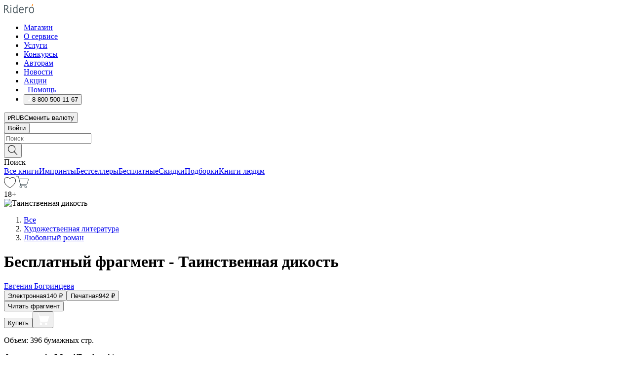

--- FILE ---
content_type: text/html; charset=utf-8
request_url: https://ridero.ru/books/tainstvennaya_dikost/freeText/
body_size: 230552
content:
<!DOCTYPE html><html lang="ru"><head><meta charSet="utf-8"/><meta name="viewport" content="width=device-width"/><head itemscope="" itemType="http://schema.org/WebSite"></head><link rel="canonical" href="https://ridero.ru/books/tainstvennaya_dikost/" itemProp="url"/><title itemProp="name">Таинственная дикость печатная, электронная: epub, fb2, pdfRead, mobi - купить книгу в интернет магазине, автор Евгения Богринцева - Ridero</title><meta property="og:title" content="Таинственная дикость"/><meta property="og:description" content="Книга &quot;Таинственная дикость&quot; - Евгения Богринцева - печатная, электронная: epub, fb2, pdfRead, mobi - бесплатный фрагмент: Я с самого начала знала, что это ошибка. Очередная моя ошибка, после которой последуют неблагоприятные для меня последствия. Не важно, когда или каким методом. Стояла глубокая холодная ночь, когда я т"/><meta property="og:type" content="website"/><meta name="description" content="Книга &quot;Таинственная дикость&quot; - Евгения Богринцева - печатная, электронная: epub, fb2, pdfRead, mobi - бесплатный фрагмент: Я с самого начала знала, что это ошибка. Очередная моя ошибка, после которой последуют неблагоприятные для меня последствия. Не важно, когда или каким методом. Стояла глубокая холодная ночь, когда я т"/><meta property="og:url" content="https://ridero.runull"/><meta property="og:image" content="https://store.ridero.ru/images/h450?bucket=yc:store-raw-data.ridero.store&amp;key=ridero/sku/2018-10/5bbd930499629707009e76fe/rev.2022-08-29T04:15:07.744Z/cover-front.jpg&amp;format=original"/><meta property="fb:app_id" content="1408101656150619"/><meta name="next-head-count" content="12"/><link rel="icon" href="/landings-assets/favicon.ico" sizes="32x32"/><link rel="icon" href="/landings-assets/icon.svg" type="image/svg+xml"/><link rel="apple-touch-icon" href="/landings-assets/apple-touch-icon.png"/><link rel="manifest" href="/landings-assets/manifest.webmanifest"/><script>(function(w,d,s,l,i){w[l]=w[l]||[];w[l].push({'gtm.start':
new Date().getTime(),event:'gtm.js'});var f=d.getElementsByTagName(s)[0],
j=d.createElement(s),dl=l!='dataLayer'?'&l='+l:'';j.async=true;j.src=
'https://www.googletagmanager.com/gtm.js?id='+i+dl;f.parentNode.insertBefore(j,f);
})(window,document,'script','dataLayer','GTM-W8W4JJR');</script><script>window.yaContextCb = window.yaContextCb || []</script><script src="https://yandex.ru/ads/system/context.js" async=""></script><link rel="preload" href="/books/_next/static/css/dcfefc819db52ac5.css" as="style"/><link rel="stylesheet" href="/books/_next/static/css/dcfefc819db52ac5.css" data-n-g=""/><link rel="preload" href="/books/_next/static/css/2b450a0d25d9e285.css" as="style"/><link rel="stylesheet" href="/books/_next/static/css/2b450a0d25d9e285.css" data-n-p=""/><link rel="preload" href="/books/_next/static/css/e2d02bf978064779.css" as="style"/><link rel="stylesheet" href="/books/_next/static/css/e2d02bf978064779.css"/><link rel="preload" href="/books/_next/static/css/e756ab9f5e7b1bc7.css" as="style"/><link rel="stylesheet" href="/books/_next/static/css/e756ab9f5e7b1bc7.css"/><link rel="preload" href="/books/_next/static/css/c048646c009bb34f.css" as="style"/><link rel="stylesheet" href="/books/_next/static/css/c048646c009bb34f.css"/><link rel="preload" href="/books/_next/static/css/7b667b1d37de3d64.css" as="style"/><link rel="stylesheet" href="/books/_next/static/css/7b667b1d37de3d64.css"/><link rel="preload" href="/books/_next/static/css/0e6bd8f9367a4207.css" as="style"/><link rel="stylesheet" href="/books/_next/static/css/0e6bd8f9367a4207.css"/><link rel="preload" href="/books/_next/static/css/53d6d70f9664bee3.css" as="style"/><link rel="stylesheet" href="/books/_next/static/css/53d6d70f9664bee3.css"/><noscript data-n-css=""></noscript><script defer="" nomodule="" src="/books/_next/static/chunks/polyfills-c67a75d1b6f99dc8.js"></script><script defer="" src="/books/_next/static/chunks/2137.53b80296d6ba9c2b.js"></script><script defer="" src="/books/_next/static/chunks/7388-86401b0aa5dd82ba.js"></script><script defer="" src="/books/_next/static/chunks/9783.ba6534677bf5bf68.js"></script><script defer="" src="/books/_next/static/chunks/4215-47fcb86a9e6f67de.js"></script><script defer="" src="/books/_next/static/chunks/8905-a643e096ce15e95a.js"></script><script defer="" src="/books/_next/static/chunks/8109-0a6881dbd72adcbe.js"></script><script defer="" src="/books/_next/static/chunks/771-75675317856600a4.js"></script><script defer="" src="/books/_next/static/chunks/1410-94e3b29e5788d2e8.js"></script><script defer="" src="/books/_next/static/chunks/26.7712fb9e58d189ae.js"></script><script defer="" src="/books/_next/static/chunks/1725.e27887932b20fb66.js"></script><script defer="" src="/books/_next/static/chunks/7707.c09978c2e53d7c8d.js"></script><script defer="" src="/books/_next/static/chunks/197.b4a16c3d9d11057a.js"></script><script src="/books/_next/static/chunks/webpack-1f83bb290f79584e.js" defer=""></script><script src="/books/_next/static/chunks/framework-0e97196476b5bb89.js" defer=""></script><script src="/books/_next/static/chunks/main-d2450628c5215066.js" defer=""></script><script src="/books/_next/static/chunks/pages/_app-c559881fd07088d4.js" defer=""></script><script src="/books/_next/static/chunks/9637-ebde370cafb9e36e.js" defer=""></script><script src="/books/_next/static/chunks/6297-d122726ac0faeb28.js" defer=""></script><script src="/books/_next/static/chunks/5935-b04ea13bb5e10f4e.js" defer=""></script><script src="/books/_next/static/chunks/4962-f31ba37fd2f4fc3f.js" defer=""></script><script src="/books/_next/static/chunks/3748-7298fc7a229b61c8.js" defer=""></script><script src="/books/_next/static/chunks/pages/%5Bslug%5D/freeText-a05d37c0da485744.js" defer=""></script><script src="/books/_next/static/tZI593cusP4QKTYZzoDH1/_buildManifest.js" defer=""></script><script src="/books/_next/static/tZI593cusP4QKTYZzoDH1/_ssgManifest.js" defer=""></script></head><body><noscript><iframe src="https://www.googletagmanager.com/ns.html?id=GTM-W8W4JJR"
              height="0" width="0" style="display:none;visibility:hidden"></iframe></noscript><div id="__next" data-reactroot=""><div><div class="pageLayout_wrap__DMOvn"><div class="TopHeader_header__7jtUG"><div class="TopHeader_headerInner__7k_BX"><div class="TopHeader_headerWrap__uxyTQ"><div class="TopHeader_container__xYiBj"><div class="TopHeaderLogo_logo__VHCiO TopHeader_logo__MFfsk"><a href="https://ridero.ru/" class="TopHeaderLogo_logoLink__h8edO" aria-label="Rideró"><svg aria-hidden="true" width="61" height="19" viewBox="0 0 61 19" fill="none" xmlns="http://www.w3.org/2000/svg"><path d="M14.8444 6.19519H13.2144V18.3513H14.8444V6.19519Z" fill="#46545B"></path><path d="M14.0188 1.9364C13.4025 1.9364 12.9009 2.43875 12.9009 3.05637C12.9009 3.67399 13.4025 4.17666 14.0188 4.17666C14.6352 4.17666 15.1365 3.67399 15.1365 3.05637C15.1365 2.43875 14.6352 1.9364 14.0188 1.9364Z" fill="#46545B"></path><path d="M27.39 15.9133C27.39 11.1024 27.3562 6.29013 27.3921 1.47937C26.8476 1.557 26.304 1.64055 25.76 1.72167V6.77382C24.997 6.16763 24.0967 5.86057 23.0786 5.86057C21.0936 5.86057 18.1406 7.59625 18.1406 12.3778C18.1406 15.8196 19.518 18.7692 22.9534 18.7692C24.1094 18.7692 25.2375 18.1856 26.0252 17.1936C26.2584 17.791 26.6175 18.286 27.0424 18.7686C27.4623 18.6244 27.8833 18.4824 28.3077 18.352C27.7681 17.5822 27.39 16.8673 27.39 15.9133ZM25.7397 14.1154C25.581 16.0714 24.2621 17.2406 23.0786 17.2406C20.5376 17.2406 19.7288 14.4491 19.7288 12.3568C19.7288 10.3974 20.6569 7.34761 23.0542 7.34761C23.0618 7.34793 23.0763 7.35365 23.0786 7.34761C24.6687 7.34761 25.5328 8.57523 25.7391 8.91055L25.7397 14.1154Z" fill="#46545B"></path><path d="M39.9819 10.182C39.6163 7.64918 37.9363 5.8396 35.2908 5.8396C33.3059 5.8396 30.3525 7.57528 30.3525 12.3568C30.3525 14.4583 30.9039 16.1641 31.9471 17.2901C32.8191 18.2307 34.0062 18.7483 35.2908 18.7483C36.8396 18.7483 38.4014 18.0361 39.6208 17.1119C39.3579 16.7407 39.0894 16.3735 38.8251 16.0033C38.4056 16.2543 37.9865 16.5045 37.5387 16.7033C36.7358 17.0596 35.9791 17.2406 35.2908 17.2406C34.1709 17.2406 33.3052 16.7274 32.7158 15.7151C32.2513 14.9162 31.9794 13.8219 31.9445 12.6191C34.6153 12.6191 37.2861 12.6185 39.9569 12.6191C40.0815 11.8191 40.0998 10.9831 39.9819 10.182ZM37.9944 8.95563C38.2657 9.5415 38.4171 10.2661 38.4469 11.1114H32.0428C32.2233 9.37772 33.3468 7.32664 35.3117 7.32664C36.5927 7.32664 37.4925 7.87194 37.9944 8.95563Z" fill="#46545B"></path><path d="M47.3076 5.79797C46.2986 5.79797 45.3809 6.34637 44.7453 7.31582C44.5577 6.79977 44.2389 6.37701 43.8899 5.95656C43.4827 6.09758 42.6665 6.35597 42.6665 6.35597C42.794 6.63997 43.0857 7.1065 43.1742 7.40601C43.2642 7.70831 43.3719 8.17732 43.3719 8.69586V18.3304H45.002V11.3527C45.002 10.2451 45.2428 9.22964 45.6795 8.49359C46.0857 7.80865 46.6269 7.43141 47.2036 7.43141C47.9087 7.43141 48.2885 7.64264 48.8965 8.19194C49.1419 7.66479 49.3843 7.13463 49.6062 6.59707C48.9363 6.03488 48.3753 5.79797 47.3076 5.79797Z" fill="#46545B"></path><path d="M59.5415 7.58859C58.6029 6.43401 57.2708 5.79797 55.7903 5.79797C54.3086 5.79797 52.9872 6.42988 52.0695 7.57748C51.1366 8.74349 50.6436 10.3741 50.6436 12.2939C50.6436 14.2138 51.1366 15.8447 52.0695 17.0107C52.9878 18.1583 54.3092 18.7902 55.7903 18.7902C57.2809 18.7902 58.6162 18.1519 59.5498 16.9935C60.4985 15.8167 60.9998 14.1846 60.9998 12.273C60.9998 10.3829 60.4953 8.76285 59.5415 7.58859ZM59.3698 12.3149C59.3698 14.4685 58.3568 17.3244 55.7903 17.3244C53.2303 17.3244 52.2742 14.4732 52.2742 12.3358C52.2742 10.1971 53.2342 7.36853 55.7903 7.36853C58.3403 7.36853 59.3698 10.1611 59.3698 12.3149Z" fill="#46545B"></path><path d="M57.8763 0L56.1924 3.98705L57.2799 4.57387L59.3986 0.673826L57.8763 0Z" fill="#FF7E00"></path><path d="M9.21359 15.5437L7.14621 12.4774C6.7236 11.8506 6.41687 11.277 5.64498 10.8352C6.18381 10.6713 6.67036 10.4334 7.10338 10.1193C8.1663 9.34855 8.81116 7.94002 8.81116 6.64617C8.81116 4.12521 6.65226 2.07422 3.9987 2.07422H0V18.3095H1.63004V11.2384C1.63004 11.2384 2.05987 11.2384 2.66682 11.2384C3.79366 11.2384 4.40578 11.4095 5.00866 12.2997L8.13462 16.9155C8.57549 17.5478 8.97762 17.9318 9.49793 18.1822C9.53992 18.2024 9.58216 18.2212 9.62461 18.2386C9.87139 18.3397 10.1934 18.3763 10.3923 18.3815C10.5947 18.3867 10.9578 18.3813 10.9578 18.3813L11.2767 17.1013C10.0267 16.9155 9.74504 16.306 9.21359 15.5437ZM1.63004 9.64199V3.70765H3.9987C5.62381 3.70765 7.18113 4.95311 7.18113 6.64618C7.18113 8.34566 5.63699 9.64199 3.9987 9.64199H1.63004Z" fill="#46545B"></path></svg></a></div><nav class="TopHeader_nav__GQNQx"><ul class="TopHeaderNavigation_navList__2ns5G"><li class="TopHeaderNavigation_navItem__hq3Ns"><a href="https://ridero.ru/books/" class="TopHeaderNavigation_navLink__pDas_">Магазин</a></li><li class="TopHeaderNavigation_navItem__hq3Ns"><a href="https://ridero.ru/l/about" class="TopHeaderNavigation_navLink__pDas_">О сервисе</a></li><li class="TopHeaderNavigation_navItem__hq3Ns"><a href="https://ridero.ru/services/" class="TopHeaderNavigation_navLink__pDas_">Услуги</a></li><li class="TopHeaderNavigation_navItem__hq3Ns"><a href="https://ridero.ru/l/ridero_contests/" class="TopHeaderNavigation_navLink__pDas_">Конкурсы</a></li><li class="TopHeaderNavigation_navItem__hq3Ns"><a href="https://ridero.ru/tools" class="TopHeaderNavigation_navLink__pDas_">Авторам</a></li><li class="TopHeaderNavigation_navItem__hq3Ns"><a href="https://ridero.ru/blog/" class="TopHeaderNavigation_navLink__pDas_">Новости</a></li><li class="TopHeaderNavigation_navItem__hq3Ns"><a href="https://ridero.ru/l/promo/" class="TopHeaderNavigation_navLink__pDas_">Акции</a></li><li class="TopHeaderNavigation_navItem__hq3Ns"><a href="https://ridero.ru/faq/" class="TopHeaderNavigation_navLink__pDas_ TopHeaderNavigation_navLinkHelp__EeweN"><span class="TopHeaderNavigation_navLinkShort__Uox_V"><svg width="8" height="12" viewBox="0 0 8 12" fill="none" xmlns="http://www.w3.org/2000/svg"><path d="M3.70781 12C3.02256 12 2.46643 11.4439 2.46643 10.7586C2.46643 10.0734 3.02256 9.51724 3.70781 9.51724C4.39305 9.51724 4.94919 10.0734 4.94919 10.7586C4.94919 11.4439 4.39305 12 3.70781 12ZM5.41925 6.2069C4.87139 6.71255 4.53539 7.04441 4.53539 7.44828V8H2.89746L2.88022 7.44828C2.88022 6.29876 3.6656 5.57379 4.29622 4.99034C4.95746 4.37959 5.36298 3.97159 5.36298 3.31034C5.36298 2.39752 4.62063 1.65517 3.70781 1.65517C2.79498 1.65517 2.05263 2.39752 2.05263 3.31034H0.397461C0.397461 1.48469 1.88215 0 3.70781 0C5.53346 0 7.01815 1.48469 7.01815 3.31034C7.01815 4.72966 6.13181 5.54814 5.41925 6.2069Z" fill="#ffffff"></path></svg></span><span class="TopHeaderNavigation_navLinkShortText__3Jmz1">Помощь</span></a></li><li class="TopHeaderNavigation_navItem__hq3Ns"><button class="TopHeaderNavigation_navLinkPhone__6m9Oh"><span class="TopHeaderNavigation_navLinkShort__Uox_V"><svg width="9" height="12" viewBox="0 0 9 12" fill="none" xmlns="http://www.w3.org/2000/svg"><path fill-rule="evenodd" clip-rule="evenodd" d="M0.999418 9.57944L1.01308 9.56147C1.01308 9.56147 1.88506 8.54428 2.27037 8.08996C2.39749 7.92952 2.57053 7.81165 2.76638 7.7521C2.91659 7.70809 3.07731 7.71645 3.22214 7.77582L3.2473 7.7902C3.36118 7.86173 3.47956 7.92584 3.6017 7.98213C3.72542 8.03191 3.86354 8.03229 3.98754 7.9832C4.11154 7.93411 4.21196 7.83929 4.26808 7.71831C4.47799 7.37469 5.51459 4.9816 5.82514 4.17863C5.85537 4.11579 5.87261 4.04749 5.87582 3.97782C5.87903 3.90815 5.86815 3.83856 5.84383 3.7732C5.69751 3.56513 5.48064 3.41723 5.23352 3.35697L5.17026 3.33397C5.01566 3.26842 4.8866 3.15433 4.80257 3.00896C4.71853 2.86358 4.68409 2.69481 4.70443 2.52813C4.72312 2.33907 4.99198 0.787043 5.02433 0.61236C5.03836 0.481737 5.09235 0.358625 5.17893 0.25982C5.26551 0.161015 5.38047 0.0913302 5.50812 0.0602737C5.88417 -0.0306769 6.2778 -0.0185079 6.64752 0.0954981L6.73881 0.127847C7.03437 0.202863 7.30505 0.354154 7.5238 0.566593C7.74255 0.779033 7.90169 1.04518 7.98532 1.33841C8.26352 2.39873 7.90624 4.1851 6.89265 6.80176C5.8086 9.59741 4.07471 11.2364 3.24371 11.4643C2.48243 11.6728 1.494 10.9172 1.13528 10.5183C1.01096 10.3995 0.93002 10.2425 0.905392 10.0723C0.880765 9.90212 0.913869 9.7286 0.999418 9.57944Z" fill="#ffffff"></path></svg></span><span class="TopHeaderNavigation_navLinkShortText__3Jmz1">8 800 500 11 67</span></button></li></ul></nav><div class="CurrencySwitcher_switcher__gZAO7 TopHeader_currencySwitcherDesktop__DtLAC"><button class="CurrencySwitcher_button__Vh4Mh CurrencySwitcher_button-grey__l_wmE" type="button" aria-label="Сменить валюту"><span class="CurrencySwitcher_iconWrap__8icMU"><svg class="CurrencySwitcher_iconRub__HaIiA" width="6" height="8" aria-hidden="true" xmlns="http://www.w3.org/2000/svg" viewBox="0 0 6 8" fill="none"><path d="M0 4.11848H0.884328V0.180536C1.19776 0.112835 1.52985 0.067701 1.8806 0.0451339C2.23881 0.0150445 2.59701 0 2.95522 0C3.34328 0 3.72015 0.0376116 4.08582 0.112835C4.45149 0.180536 4.77612 0.304654 5.0597 0.485191C5.34328 0.665727 5.5709 0.913963 5.74254 1.2299C5.91418 1.53832 6 1.93324 6 2.41467C6 2.88105 5.91045 3.27221 5.73134 3.58815C5.55224 3.90409 5.31716 4.15985 5.02612 4.35543C4.73507 4.55101 4.40299 4.69394 4.02985 4.7842C3.66418 4.86695 3.29104 4.90832 2.91045 4.90832H1.95896V5.73202H3.99627V6.52186H1.95896V8H0.884328V6.52186H0V5.73202H0.884328V4.90832H0V4.11848ZM3 0.925247C2.79851 0.925247 2.60075 0.932769 2.40672 0.947814C2.22015 0.962859 2.0709 0.977903 1.95896 0.992948V4.11848H2.85448C3.09328 4.11848 3.33209 4.09591 3.5709 4.05078C3.8097 3.99812 4.02239 3.90785 4.20896 3.77997C4.40299 3.65209 4.5597 3.47908 4.6791 3.26093C4.79851 3.04278 4.85821 2.76822 4.85821 2.43724C4.85821 2.14386 4.8097 1.90315 4.71269 1.71509C4.61567 1.51951 4.48134 1.3653 4.3097 1.25247C4.14552 1.13211 3.94776 1.04937 3.71642 1.00423C3.49254 0.951575 3.25373 0.925247 3 0.925247Z" fill="currentColor"></path></svg></span><span class="CurrencySwitcher_label__oMdHx">RUB</span><span class="CurrencySwitcher_tooltip__DVSWO">Сменить валюту</span></button><span class="CurrencySwitcher_divider__ptQYf"></span></div><div class="TopHeaderCabinet_login__o0TRe"><button class="Button_btn___Pcmr" type="button">Войти</button></div></div></div></div></div><div class="SubHeader_subheader__hiKZd"><div class="SubHeader_inner__FDTXj"><div class="SubHeader_wrap__bimf7"><div class="SubHeader_left__r0BZm"><div id="searchForm" class="SearchForm_searchForm__DYnFs SearchForm_empty__MlNmz" tabindex="0" role="button" itemscope="" itemType="http://schema.org/WebSite"><form itemProp="potentialAction" itemscope="" itemType="http://schema.org/SearchAction"><div class="SearchForm_search__input__F1d7D"><meta itemProp="target" content="/books/?q={q}"/><div role="combobox" aria-haspopup="listbox" aria-owns="react-autowhatever-1" aria-expanded="false"><div class="Input_inputWrap__0qfZ2 Input_inputWrap_small__wLsKj"><input type="search" itemProp="query-input" placeholder="Поиск" name="q" value="" tabindex="-1" autoComplete="off" aria-autocomplete="list" aria-controls="react-autowhatever-1" id="search-form-autosuggest" class="Input_input__NOrOk Input_input_small__iull9"/></div><div id="react-autowhatever-1" role="listbox" class="Autocomplete_suggestionsContainer__GjSHx SearchForm_searchForm__suggestionsContainer__LKtOd"></div></div></div><div class="SearchForm_searchForm__btn__VwG_e"><button class="Button_no-style__PMMfD Button_btn__aG4OC" aria-label="Поиск" type="submit"><svg fill="none" width="20" height="20" viewBox="0 0 20 20" xmlns="http://www.w3.org/2000/svg"><path d="m18.978 19.027-5.693-5.843a7.895 7.895 0 0 0 2.083-5.342A7.767 7.767 0 0 0 7.683 0 7.751 7.751 0 0 0 .001 7.842a7.747 7.747 0 0 0 7.682 7.842 7.668 7.668 0 0 0 4.806-1.715l5.724 5.874a.5.5 0 0 0 .398.156.639.639 0 0 0 .398-.156.566.566 0 0 0-.03-.816ZM1.133 7.842a6.658 6.658 0 0 1 6.583-6.717A6.642 6.642 0 0 1 14.3 7.842a6.636 6.636 0 0 1-4.042 6.188 6.642 6.642 0 0 1-2.542.53 6.66 6.66 0 0 1-6.583-6.718Z" fill="#000"></path></svg></button></div><div class="SearchForm_searchForm__toggle__SKeJk">Поиск</div></form></div></div><div class="SubHeader_center__XVjRE SubHeader_nav__AoItH"><a class="SubHeader_navLink__UawM3" href="/books/">Все книги</a><a class="SubHeader_navLink__UawM3" href="https://ridero.ru/imprint/">Импринты</a><a class="SubHeader_navLink__UawM3" href="https://ridero.ru/listing/bestsellers/">Бестселлеры</a><a class="SubHeader_navLink__UawM3" href="https://ridero.ru/books/catalog/free/">Бесплатные</a><a class="SubHeader_navLink__UawM3" href="https://ridero.ru/listing/discount/">Скидки</a><a class="SubHeader_navLink__UawM3" href="https://ridero.ru/listing/">Подборки</a><a class="SubHeader_navLink__UawM3" href="https://ridero.ru/l/books_for_people/" target="_blank" rel="noreferrer noopener">Книги людям</a></div><div class="SubHeader_right__nXz6A"><a class="SubHeader_iconLink__ERJse SubHeader_like__kqnYf" href="https://ridero.ru/books/likes/" aria-label="Перейти в избранное"><svg width="24" height="22" viewBox="0 0 24 22" fill="none" xmlns="http://www.w3.org/2000/svg" stroke="#000"><path d="M11.541 3.13708L11.9783 3.92633L12.4156 3.13708C13.2798 1.57763 15.1456 0.5 17.2717 0.5C18.9655 0.5 20.9147 1.15492 22.1665 2.65112C23.3983 4.1233 24.0362 6.50973 22.9302 10.1554C21.7714 13.7195 19.0065 16.5656 16.4826 18.5376C15.2258 19.5196 14.042 20.2744 13.173 20.7834C12.7388 21.0377 12.3839 21.2301 12.1388 21.3585C12.0785 21.39 12.0248 21.4177 11.9783 21.4415C11.9318 21.4177 11.8781 21.39 11.8178 21.3585C11.5727 21.2301 11.2178 21.0377 10.7836 20.7834C9.91457 20.2744 8.73084 19.5196 7.47398 18.5376C4.9509 16.5663 2.18703 13.7214 1.02758 10.1589C-0.0196823 6.51214 0.617393 4.12274 1.83691 2.64903C3.07424 1.15379 4.99276 0.5 6.68493 0.5C8.81097 0.5 10.6768 1.57763 11.541 3.13708Z" stroke="inherit" fill=""></path></svg></a><a class="SubHeader_iconLink__ERJse SubHeader_cart__0GgJ0" href="https://ridero.ru/books/cart/" aria-label="Перейти в корзину"><svg width="27" height="25" viewBox="0 0 27 25" fill="none" xmlns="http://www.w3.org/2000/svg"><path d="M1 1H5.00277L10.0062 20.5H20" stroke="#46545B" stroke-linecap="round"></path><path d="M24.6532 6.5H6.41602L9.25636 17.5H21.9327C22.3736 17.5 22.7624 17.2113 22.89 16.7893L25.6104 7.78934C25.8045 7.1473 25.3239 6.5 24.6532 6.5Z" stroke="#46545B"></path><circle cx="10" cy="22.5" r="2" stroke="#46545B"></circle><circle cx="20" cy="22.5" r="2" stroke="#46545B"></circle></svg></a></div></div></div></div><script type="application/ld+json">{"@context":"http://schema.org","@type":"Book","name":"Таинственная дикость","author":{"@type":"Person","name":"Евгения Богринцева"},"url":"https://ridero.ru/books/tainstvennaya_dikost/","workExample":[{"@type":"Book","isbn":"978-5-4493-5738-0","bookFormat":"http://schema.org/EBook","potentialAction":{"@type":"ReadAction","target":{"@type":"EntryPoint","actionPlatform":["http://schema.org/DesktopWebPlatform","http://schema.org/AndroidPlatform"]},"expectsAcceptanceOf":{"@type":"Offer","itemCondition":"new","Price":140,"priceCurrency":"RUB","eligibleRegion":{"@type":"Country","name":"RU-RU"},"availability":"http://schema.org/InStock"}}},{"@type":"Book","isbn":"978-5-4493-5738-0","bookFormat":"http://schema.org/Paperback","potentialAction":{"@type":"ReadAction","target":{"@type":"EntryPoint","actionPlatform":["http://schema.org/DesktopWebPlatform","http://schema.org/AndroidPlatform"]},"expectsAcceptanceOf":{"@type":"Offer","itemCondition":"new","Price":942,"priceCurrency":"RUB","eligibleRegion":{"@type":"Country","name":"RU-RU"},"availability":"http://schema.org/InStock"}}}]}</script><div><div class="BookLandingInfo_bookLandingInfo__CFRv0"><div class="BookLandingInfo_bookLandingInfo__left__bKqJe BookLandingInfo_bookLandingInfo__digital__25g1L"><div class="BookLandingInfo_bookLandingInfo__left-wrap__5E_u3"><div class="BookCover_cover__E4gAO BookCover_cover_digital__0_G9M"><div class="BookCover_cover__img__BEaFr"><div class="BookCover_cover-spin__lHnG_"></div><div class="BookCover_cover_ageRating__NDgCl">18<!-- -->+</div><picture><source srcSet="https://store.ridero.ru/images/w200?bucket=yc:store-raw-data.ridero.store&amp;key=ridero/sku/2018-10/5bbd930499629707009e76fe/rev.2022-08-29T04:15:07.744Z/cover-front.jpg&amp;format=original" media="(max-width: 960px)"/><img src="https://store.ridero.ru/images/w350?bucket=yc:store-raw-data.ridero.store&amp;key=ridero/sku/2018-10/5bbd930499629707009e76fe/rev.2022-08-29T04:15:07.744Z/cover-front.jpg&amp;format=original" alt="Таинственная дикость"/></picture></div></div></div></div><div class="BookLandingInfo_bookLandingInfo__rightTop__ori9q"><ol itemscope="" itemType="http://schema.org/BreadcrumbList" class="BreadCrumbs_breadCrumbs__pTwzt"><li itemProp="itemListElement" itemscope="" itemType="http://schema.org/ListItem"><a href="/books/" target="_blank" itemProp="item" rel="noopener noreferrer"><span itemProp="name">Все</span></a><meta itemProp="position" content="1"/></li><li itemProp="itemListElement" itemscope="" itemType="http://schema.org/ListItem"><a href="/books/catalog/fiction-related-items" target="_blank" itemProp="item" rel="noopener noreferrer"><span itemProp="name">Художественная литература</span></a><meta itemProp="position" content="2"/></li><li itemProp="itemListElement" itemscope="" itemType="http://schema.org/ListItem"><a href="/books/catalog/romance" target="_blank" itemProp="item" rel="noopener noreferrer"><span itemProp="name">Любовный роман</span></a><meta itemProp="position" content="3"/></li></ol><h1 class="BookLandingInfo_book-title__gJ_7Y">Бесплатный фрагмент - Таинственная дикость</h1><div class="BookLandingInfo_authorBlock__N2Pgv"><a class="AboutAuthor_authorLink__CmNUz AboutAuthor_haveUri__2FrVa" href="https://ridero.ru/author/bogrinceva_evgeniya_e6rmo/"><div class="AboutAuthor_authorFlex__xPHMd AboutAuthor_authorFlexTop__ITaLS"><div class="AboutAuthor_authorUserPic__FOmVT AboutAuthor_authorUserPic_small__W8e2L"></div><span class="AboutAuthor_authorNameLink__Y4Q1x">Евгения Богринцева</span></div></a></div></div><div class="BookLandingInfo_bookLandingInfo__rightBottom___ak7e"><div class="Controls_controls___H3MH"><button class="Controls_controls__button__efLPi Controls_controls__button_active__VNoD3"><span class="Controls_spinner__MVqo9"><div class="LoadSpinnerNext_loader__uEvxv"></div></span><span class="Controls_controls__typeText__9Zx1U">Электронная</span><span class="Controls_controls__priceText__gc8Vz"><span>140<!-- --> <!-- -->₽</span></span></button><button class="Controls_controls__button__efLPi"><span class="Controls_spinner__MVqo9"><div class="LoadSpinnerNext_loader__uEvxv"></div></span><span class="Controls_controls__typeText__9Zx1U">Печатная</span><span class="Controls_controls__priceText__gc8Vz"><span>942<!-- --> <!-- -->₽</span></span></button></div><div class="ActionControls_wrapper__xyxKv"><div class="ActionControls_topBlock__ff5oV"><a href="/books/tainstvennaya_dikost/freeText/#freeTextContainer"><button class="Button_big__8gulZ Button_full__9KtTs Button_outline__mwB3f Button_btn__aG4OC" type="button">Читать фрагмент</button></a></div><div class="ActionControls_bottomBlock__LVvPs ActionControls_bottomBlock_buy__HkWIN"><button class="Button_big__8gulZ Button_full__9KtTs Button_btn__aG4OC" type="button"><span class="ActionControls_btnPrice__hiGA4">Купить </span></button><button class="Button_big__8gulZ Button_full__9KtTs Button_btn__aG4OC" aria-label="Добавить в корзину" type="button"><svg width="26" height="25" viewBox="0 0 26 25" fill="none" xmlns="http://www.w3.org/2000/svg"><path d="M26 6.697H6.1L4.5 0H0v1h3.7l4.6 19.29c-1.3.4-2 1.7-1.6 2.998.4 1.3 1.7 2 2.9 1.6 1.3-.4 2-1.7 1.6-2.999-.1-.3-.2-.5-.4-.8h6.6c-.8 1.1-.6 2.6.5 3.399 1 .8 2.5.6 3.3-.5.8-1.1.6-2.598-.5-3.398-.4-.3-.9-.5-1.4-.5h-10l-.5-1.899h13.3L26 6.697Z" fill="#fff"></path></svg></button></div></div><div class="BookLandingInfo_bookDetails__X4nGy BookLandingInfo_bookDetailsWithMarginTop__F0GxR"><p class="BookLandingInfo_bookDetailsInfo__xacqH">Объем:<!-- --> <!-- -->396<!-- --> <!-- -->бумажных стр.</p><p class="BookLandingInfo_bookDetailsInfo__xacqH">Формат:<!-- --> <!-- -->epub, fb2, pdfRead, mobi</p><a class="BookLandingInfo_moreDetailsBtn__QQAf9" href="/books/tainstvennaya_dikost/#moreDetails">Подробнее</a></div></div><div class="BookLandingInfo_bookLandingInfo__desktopRight__p7EIc"><div class="BookLandingInfo_author-name-star__0rgX7"><a class="BookLandingInfo_rating-star__0AlQn" href="/books/tainstvennaya_dikost/#reviews"><span class="Stars_stars__OmH_J"><svg class="Stars_star__VKGuM" width="12" height="11" viewBox="0 0 12 11" fill="none" xmlns="http://www.w3.org/2000/svg"><path d="M6 0L7.854 3.6204L12 4.20452L9 7.02103L9.708 11L6 9.1204L2.292 11L3 7.02103L0 4.20452L4.146 3.6204L6 0Z" fill="black"></path></svg><svg class="Stars_star__VKGuM" width="12" height="11" viewBox="0 0 12 11" fill="none" xmlns="http://www.w3.org/2000/svg"><path d="M6 0L7.854 3.6204L12 4.20452L9 7.02103L9.708 11L6 9.1204L2.292 11L3 7.02103L0 4.20452L4.146 3.6204L6 0Z" fill="black"></path></svg><svg class="Stars_star__VKGuM" width="12" height="11" viewBox="0 0 12 11" fill="none" xmlns="http://www.w3.org/2000/svg"><path d="M6 1.09695L7.40896 3.8483C7.48313 3.99313 7.62313 4.09281 7.78425 4.11551L10.8972 4.55408L8.65777 6.65651C8.53457 6.77217 8.47813 6.94225 8.50773 7.10862L9.04016 10.1009L6.22607 8.67442C6.08396 8.60239 5.91604 8.60239 5.77393 8.67442L2.95984 10.1009L3.49227 7.10862C3.52187 6.94225 3.46543 6.77217 3.34223 6.65651L1.10284 4.55408L4.21575 4.11551C4.37688 4.09281 4.51687 3.99313 4.59104 3.8483L6 1.09695Z" stroke="black" stroke-linecap="round" stroke-linejoin="round"></path></svg><svg class="Stars_star__VKGuM" width="12" height="11" viewBox="0 0 12 11" fill="none" xmlns="http://www.w3.org/2000/svg"><path d="M6 1.09695L7.40896 3.8483C7.48313 3.99313 7.62313 4.09281 7.78425 4.11551L10.8972 4.55408L8.65777 6.65651C8.53457 6.77217 8.47813 6.94225 8.50773 7.10862L9.04016 10.1009L6.22607 8.67442C6.08396 8.60239 5.91604 8.60239 5.77393 8.67442L2.95984 10.1009L3.49227 7.10862C3.52187 6.94225 3.46543 6.77217 3.34223 6.65651L1.10284 4.55408L4.21575 4.11551C4.37688 4.09281 4.51687 3.99313 4.59104 3.8483L6 1.09695Z" stroke="black" stroke-linecap="round" stroke-linejoin="round"></path></svg><svg class="Stars_star__VKGuM" width="12" height="11" viewBox="0 0 12 11" fill="none" xmlns="http://www.w3.org/2000/svg"><path d="M6 1.09695L7.40896 3.8483C7.48313 3.99313 7.62313 4.09281 7.78425 4.11551L10.8972 4.55408L8.65777 6.65651C8.53457 6.77217 8.47813 6.94225 8.50773 7.10862L9.04016 10.1009L6.22607 8.67442C6.08396 8.60239 5.91604 8.60239 5.77393 8.67442L2.95984 10.1009L3.49227 7.10862C3.52187 6.94225 3.46543 6.77217 3.34223 6.65651L1.10284 4.55408L4.21575 4.11551C4.37688 4.09281 4.51687 3.99313 4.59104 3.8483L6 1.09695Z" stroke="black" stroke-linecap="round" stroke-linejoin="round"></path></svg></span><span class="BookLandingInfo_avgReviewRating__xXAxU">2.0</span><span class="BookLandingInfo_totalReviewCount__iLcxF">1</span></a><a class="BookLandingInfo_rateBtn__AcRWr" href="/books/tainstvennaya_dikost/#addReviewForm">Оценить</a><div class="BookLandingInfo_social__UcXYZ"><button class="BookLandingInfo_likeBtn__XPiGR" type="button" aria-label="Добавить в избранное"><svg width="24" height="22" viewBox="0 0 24 22" fill="none" xmlns="http://www.w3.org/2000/svg" stroke="#000"><path d="M11.541 3.13708L11.9783 3.92633L12.4156 3.13708C13.2798 1.57763 15.1456 0.5 17.2717 0.5C18.9655 0.5 20.9147 1.15492 22.1665 2.65112C23.3983 4.1233 24.0362 6.50973 22.9302 10.1554C21.7714 13.7195 19.0065 16.5656 16.4826 18.5376C15.2258 19.5196 14.042 20.2744 13.173 20.7834C12.7388 21.0377 12.3839 21.2301 12.1388 21.3585C12.0785 21.39 12.0248 21.4177 11.9783 21.4415C11.9318 21.4177 11.8781 21.39 11.8178 21.3585C11.5727 21.2301 11.2178 21.0377 10.7836 20.7834C9.91457 20.2744 8.73084 19.5196 7.47398 18.5376C4.9509 16.5663 2.18703 13.7214 1.02758 10.1589C-0.0196823 6.51214 0.617393 4.12274 1.83691 2.64903C3.07424 1.15379 4.99276 0.5 6.68493 0.5C8.81097 0.5 10.6768 1.57763 11.541 3.13708Z" stroke="inherit" fill=""></path></svg></button><div class="Share_share__ygt1N"><button class="Share_shareIcon__P9x34" type="button" aria-label="Поделиться"><svg width="24" height="26" viewBox="0 0 24 26" fill="none" xmlns="http://www.w3.org/2000/svg" stroke="black"><path d="M19.3327 8.33333C21.3577 8.33333 22.9993 6.69171 22.9993 4.66667C22.9993 2.64162 21.3577 1 19.3327 1C17.3076 1 15.666 2.64162 15.666 4.66667C15.666 6.69171 17.3076 8.33333 19.3327 8.33333Z" stroke="inherit" stroke-linecap="round" stroke-linejoin="round"></path><path d="M4.66667 16.8889C6.69171 16.8889 8.33333 15.2473 8.33333 13.2222C8.33333 11.1972 6.69171 9.55556 4.66667 9.55556C2.64162 9.55556 1 11.1972 1 13.2222C1 15.2473 2.64162 16.8889 4.66667 16.8889Z" stroke="inherit" stroke-linecap="round" stroke-linejoin="round"></path><path d="M19.3327 25.4444C21.3577 25.4444 22.9993 23.8028 22.9993 21.7778C22.9993 19.7527 21.3577 18.1111 19.3327 18.1111C17.3076 18.1111 15.666 19.7527 15.666 21.7778C15.666 23.8028 17.3076 25.4444 19.3327 25.4444Z" stroke="inherit" stroke-linecap="round" stroke-linejoin="round"></path><path d="M7.83203 15.0678L16.1798 19.9322" stroke="inherit" stroke-linecap="round" stroke-linejoin="round"></path><path d="M16.1676 6.51222L7.83203 11.3767" stroke="inherit" stroke-linecap="round" stroke-linejoin="round"></path></svg></button><div class="Share_shareBtn__DBN3h"><div class="a2a_kit a2a_kit_size_32 a2a_default_style" data-url="https://ridero.ru/books/tainstvennaya_dikost/"><a class="a2a_button_vk"></a><a class="a2a_button_odnoklassniki"></a><a class="a2a_button_whatsapp"></a><a class="a2a_button_telegram"></a><a class="a2a_button_viber"></a><a class="a2a_button_twitter"></a><a class="a2a_button_copy_link"></a></div></div></div></div></div></div><div class="BookLandingInfo_bookTags__qO359"><div class="BookTags_tagBlock__K_KhF"></div></div><div class="ReportButton_reportBtnWrapper__HJvy8"><button class="ReportButton_reportBtn__Qcd4C">Пожаловаться</button></div></div></div><div class="BookInformationTabs_container__TI6A3"><div class="BookInformationTabs_BookInformationTabs__5f70o"><a class="BookInformationTabs_btn__RRfIN BookInformationTabs_btnAvailable__0DWkt" href="/books/tainstvennaya_dikost/">О книге</a><a class="BookInformationTabs_btn__RRfIN BookInformationTabs_btnAvailable__0DWkt" href="/books/tainstvennaya_dikost/#reviews">отзывы</a><a class="BookInformationTabs_btn__RRfIN BookInformationTabs_btnAvailable__0DWkt" href="/books/tainstvennaya_dikost/contents/#tocList">Оглавление</a><a class="BookInformationTabs_btn__RRfIN BookInformationTabs_btnAvailable__0DWkt BookInformationTabs_btnActive__fwPdC" href="/books/tainstvennaya_dikost/freeText/#freeTextContainer"><span>Читать фрагмент</span></a></div></div><div class="BookFreeText_bookInfo__g_7O_"><div class="BookFreeText_freeTextContainer__mJUd1" id="freeTextContainer"><div class="BookFreeText_text__K8Ol4" id="text"><div class="BookFreeText_text__inner__jWt1R BookFreeText_blur__KlurN"><div><div class="preview-fragment"><p class="H2" parhashid="BaVdNA7_fJ9kjK0VmwGzt" id="tocForcedId0"><span class="Bold">Глава 1</span></p>
<p class="Main" parhashid="5feMgukdBojoCRkpx_CX7">Я с самого начала знала, что это ошибка. Очередная моя ошибка, после которой последуют неблагоприятные для меня последствия. Не важно, когда или каким методом. Стояла глубокая холодная ночь, когда я тащила домой пьяную подругу после её очередного бзика, то есть вечеринки. Она смеялась, кричала и пела различные старомодные песни, привлекая внимание не только тех, кто находился на улице с нами, но ещё и тех, кто пытался поспать в своих тёплых, уютных постельках. Я им очень завидовала, ведь сомневаюсь, что у кого-нибудь есть такая безбашенная подруга, как у меня. Да нет, Рикки совсем не плохая, а наоборот даже очень весёлая и добрая, но при этом категорически не умеет пить. Как только капля алкоголя попадает в её организм, в голове сразу срабатывает какой-то чертов переключатель и она становится полностью неуправляемой. Как сейчас, например.</p>
<p class="Main" parhashid="EgVXTCfZjUODPb7AKt2FN">— Ты — вредная, — буркнула Рикки, хватаясь за мою руку, чтобы удержаться на ногах и не грохнуться на асфальт посреди проезжей части. Вот только никакой трезвый человек не станет разъезжать по городу в такое время суток.</p>
<p class="Main" parhashid="M~ypONO8z9BEa97WqQKku">— Зато достаточно умная, чтобы не повторять твоих ошибок. Серьёзно, Рикки? Гейб? Опять что ли? Тебе было мало прошлого раза, когда этот ублюдок опозорил на весь колледж, размещая ваши интимные фотографии и видео на порно сайте, который посещает чуть ли не каждый студент нашего колледжа? — психанула я, удивляясь не реальной тупости со стороны лучшей подруги. Рикки обиженно оттолкнула меня и села на асфальт в позе лотоса. — Спасибо.</p>
<p class="Main" parhashid="OU026TZL~3a2xT2WBLkWq">— Это в прошлом. Гейб изменился.</p>
<p class="Main" parhashid="dIyxtrDP_AWnTul9RPaUY">— Это он тебе так сказал? — засмеялась я, проводя рукой по шее. — Такие, как Гейб Макалестер не меняются.</p>
<p class="Main" parhashid="JR_TnzDRZvIaIzQbON1cf">— А он изменился! — воскликнула она в ответ, скрещивая руки на груди и надувая губы, как маленький ребёнок. — Могла бы и поддержать меня, подруга ещё называется. Я вот всегда на твоей стороне, даже если ты не права. У Гейба просто сложный характер, он нуждается в человеке, которых примет его таким, какой он есть. Не всем так повезло с родителями, как мне. Гейбу необходимо внимание окружающих, но из-за отсутствия денег и влиятельных родителей, в наших кругах это становится проблематично.</p>
<p class="Main" parhashid="kSragR0fjJH1qcWT8D398">— Это называется нарциссизм, Рикки. Хотя нет, в случае с Гейбом, это простая инфантильность.</p>
<p class="Main" parhashid="0WC1Itdk4DAitTkclYLEo">— Не тыкай в психолога его же психологическими терминами, — огрызнулась подруга, продолжая злиться на меня. Как меня вся эта ситуация с Гейбом достала. Рикки не в состоянии трезво оценивать ситуацию, когда дело доходит до одного из центральных придурков колледжа.</p>
<p class="Main" parhashid="0z5Znb28z6noEuLMNQ6oD">— Ты ещё не психолог.</p>
<p class="Main" parhashid="ZrRXqUJyBBtj_sj7g~k0M">— Экзамены сданы. У меня, кстати, наивысший балл из всей нашей группы, забыла? Осталось только прийти и забрать диплом. Мне уже и работу предложили, — гордо похвасталась она, ложась, откидываясь на спину. Я оглянулась, молясь, чтобы не было поблизости людей или проезжающих мимо машин. Не всем легко понять, что подобное поведение для Рикки — норма.</p>
<p class="Main" parhashid="opmvoMCUYN0i_5ABzpOXo">
</p><p class="Main" parhashid="ViSJltRh_sXNJEbcXulDw">— Ты не лучшая в группе, — напомнила ей я.</p>
<p class="Main" parhashid="9M7WK9FRWEy6RNbzuGLen">— Два <span class="Mark" data-mark-id="5bbc9e9224c98e00085016e0" data-mark-type="danger-content">гребан</span>ных балла ничего не решают, — фыркнула Рикки, потягиваясь, словно маленький котёнок после долгого сна. — Почему ты отказалась от стажировки? Нас пригласили вместе. Ты хоть понимаешь, как это будет здорово работать вместе? Сначала школа, потом колледж, а теперь ещё и работа. Давай же, это же такой, блин, шанс для тебя, для нас обоих.</p>
<p class="Main" parhashid="p6tLwSLTZ82Z9Q0PoUxEX">— Ты знаешь, я бы с радостью, но… Все сложно, — разочарованно выдохнула, опускаясь на колени рядом с подругой. Рикки положила руки под голову, как подушку, и посмотрела на меня. Её короткие блондинистые волосы торчали во все стороны, как в тот раз, когда она вернулась домой после очередной «просьбы» Гейба. Рикки не вдавалась в подробности о той ночи, но по её лицу было видно, что ей это понравилось. Позже выяснилось, что с ней и Гейбом ещё была одна девушка и два парня. — Ты знаешь, они не хотят, чтобы я куда-то съезжала от них. Хотят всю жизнь держать меня в поле своего зрения и давить до тех пор, пока я не сдамся и не сделаю то, что они хотят, точнее, мечтают и упрашивают меня, — мой голос стих, — меня ожидает смертельная казнь, как только вернусь домой. Комендантский час ещё никто не отменял. Я должна была быть дома ещё шесть часов назад. Должно быть, меня уже с собаками ищут по всему городу.</p>
<p class="Main" parhashid="URooFg2aCF639ryEbY3jz">— Ты отправила сообщение маме?</p>
<p class="Main" parhashid="Ej59C~dkHnE4owUW22aH4">Я кивнула.</p>
<p class="Main" parhashid="rqUjee1RelucmpJ0_TMUo">— Они не любят, когда я ухожу из дома без их ведома…</p>
<p class="Main" parhashid="D_IVBOdpUEXm3D_ontR79">— Бред это все и ты это знаешь. — Рикки села на задницу, положила руку на мой подбородок, заставляя встретится с ней глазами. — Никто не вправе указывать тебе, как жить. Ты взрослая женщина, прошедшая через настоящий ад в школе, и в колледже. Твои, так называемые, родители должны это понимать. Рано или поздно им придётся отпустить тебя. Ты не такая, как они, подруга. Меня не обманешь, я вижу, как ты пялишься на парней.</p>
<p class="Main" parhashid="NbQXfXq8JdneATR4HJFC6">— Это не важно.</p>
<p class="Main" parhashid="u48Dn~6ZzScBFZa9ZhFBZ">Я встала и протянула ей руку, выдавливая из себя улыбку.</p>
<p class="Main" parhashid="WyLVDXxd8tI8I~uHhN6k5">— Идём. Скоро начнёт расцветать. Нам нужно, хоть немного поспать. К тому же, через… — я посмотрела на свои наручные часы, подаренные Рикки на последний день рождение, — четыре с половиной часа твой папа разбудит тебя, и спихнет маленьких спиногрызов на тебя, прежде чем отправиться на работу. И, как вижу, ты уже протрезвела и в состоянии идти самостоятельно. Давай же, поднимай свою жирную задницу.</p>
<p class="Main" parhashid="nhaNhYIX1G5ma0UZnfnT1">Рикки приняла мою руку, и нехотя поднялась с асфальта, попутно отряхивая короткую кожаную юбку от пыли.</p>
<p class="Main" parhashid="p~miw4aXOOSYAWjhJdJ7_">— На работу он идёт, конечно, нашел наивную дурочку. Наверняка подыскивает мне и близнецам очередную «мамашу», а для себя новую, молодую подстилку, — пробурчала она.</p>
<p class="Main" parhashid="3EfiTsuYIiL8J_8jorLMi">Рикки родилась в богатой семье, привыкла жить в роскоши и получать всё, что придёт ей на ум. Каждая её шалость и каприз дорого обходится для мистера Траволт, её отца. Разумеется, если он и дальше хочет, чтобы Рикки сидела с близнецами после школы и не грубила каждой его новой жене. За последние десять лет, Дарси — это жена номер восемь. И при том, она на три года старше самой Рикки. Не удивительно, ведь мало кто откажется жить в роскоши и ни в чем себе не отказывать, наивно полагая, что мистер Траволт не найдёт новую пассию. Дарси — временное увлечение. Рикки ждёт не дождется, когда отец даст ей хорошего пинка под зад.</p>
<p class="Main" parhashid="WtwuvPrvB1wPhY~Y1_sQ2">Я поежилась от внезапно возникшего холодного ветра, и обняла себя руками. Даже блузка с длинными руками, джинсы и кеды не были в состоянии согреть меня. Я нахмурилась, почувствовав что-то странное вокруг себя. Не могу объяснить словами, но определено было что-то не так. Словно в тот день, когда я возвращалась домой, почувствовала, будто кто-то шёл за мной. Я оборачивалась, но никого не было. В воздухе летало что-то странное и чувство преследования не прекращалось до тех пор, пока я бегом не добралась до дома, и не заперла дверь на несколько замков. Сердце бешено колотилось от страха, я ничего не могла с собой поделать. Позже пришли родители, и я забыла этот день, как очередной страшный сон. Меня снова передернуло, только теперь не от холодного ветра. Рикки без умолку болтала возле меня. Я пропускала мимо ушей каждое слово сказанное ею. Непонятная дрожь пробежалась по моему телу, заставляя замереть на месте.</p>
<p class="Main" parhashid="Izr8BaEHQUu4_yVkfzhHV">— Ты чего? — спросила Рикки, останавливаясь в паре шагов впереди меня.</p>
<p class="Main" parhashid="mxlDfyisdFG4EfEKvD7H6">— Что-нибудь чувствуешь?</p>
<p class="Main" parhashid="~EL1yJOpKmL~Xilrycw6Z">— Я чувствую потребность опустошить мочевой пузырь. Не стоило так много пить.</p>
<p class="Main" parhashid="IBOPyTleZfIQ5DNEdo7YH">Я послала ей раздражительный взгляд. Не место и не время для её шуточек.</p>
<p class="Main" parhashid="qhipezHGkZa6sFzd5rJIk">— Я серьёзно, Рикки. Что-то не так.</p>
<p class="Main" parhashid="mvj~TJlas76iw8A0rvX4H">— Я ничего странного не ощущаю. Хватит рычать на меня. Если у тебя очередной приступ, то я не виновата. Как на счёт того, чтобы забить и пойти дальше, м-м-м? — Я покачала головой и медленно начала отходить назад, борясь с дрожью во всем теле. Рикки уставилась на меня, как на психически больную. Я отвернулась и посмотрела на тёмный переулок через дорогу. Что-то в воздухе усилилось, и невидимая сила медленно начала подталкивать меня в этот самый переулок. Именно о таких местах постоянно твердили учителя в школе и преподавали в колледже. Бежать. Бежать отсюда, как можно дальше… Не оборачиваясь. Так и кричал поступить мой разум, но тело отказывало подчиняться. — Ты начинаешь пугать меня, подруга. Помнишь, как нас учили? Глубокий вдох, а потом выдох. Успокойся и позволь мне увести тебя домой. Пожалуйста, милая.</p>
<p class="Main" parhashid="zTFa_nfon48yIeTRQ4o5B">— Я не говори со мной, как с психически нестабильным человеком, Рикки, — огрызнулась я, отталкивая её руки от себя. Девушка напряженно сжала челюсть, но промолчала. — Иди вперёд, я тебя через минуту догоню…</p>
<p class="Main" parhashid="VPwe4rRTPlnPWO_rPyl8A">— Ну уж нет. Мне это надоело. Твои странные реакции на некоторые вещи, твои чёртовы сны, не имеющие никакой здравый смысл, твои…</p>
<p class="Main" parhashid="AECXQIJec4ZDTO7PfI8Kr">Белая вспышка возникла в переулке, заставляя моё сердце замереть. Боль пронзила мою голову. Я прикрыла рукой глаза, защищаясь от дико яркого света. Рикки выругалась далеко неприличными словами, хватая меня за плечи. Вспышка охватила весь переулок чистым белым светом, не оставляя ни единого шанса увидеть, что там происходит. Где-то залаяли собаки, и включился свет в нескольких окнах ближайших домов. Боль в голове усилилась. Мои колени подкосились, но подруга помогла устоять мне на месте. Затем также резко свет исчез, забирая с собой боль. Все пропало. И то странное ощущение. Воздух стал прежним. Рикки отпустила меня и отошла в сторону.</p>
<p class="Main" parhashid="a_ezINjjvDRmx9gslUGGl">— Какого черта только что было…</p>
<p class="Main" parhashid="YGIPPHOFLEPr4en5nEVh6">Не успела она договорить, как я подскочила с места и помчалась в переулок. Рикки что-то кричала вслед, не успевая за мной. Быстро миновав дорогу, я сбавила скорость и зашла в тёмный переулок между двумя многоэтажными домами. Еле горячая лампочка раскачивалась на тонком проводе, прикреплённая к разукрашенной стене граффити. <span class="Mark" data-mark-id="5bbc9e9224c98e00085016e2" data-mark-type="danger-content">Подрост</span>ки иногда любят проявлять творчество. Даже если это грубые, далеко не приличные фразы и рисунки. Моё сердце пропустило несколько ударов, когда я увидела мужчину, распластавшегося на грязном асфальте. Он лежал на животе, а рука полностью закрывала её лицо. Я нахмурилась, желая подойти и лучше рассмотреть его. Прежде чем я успела сдать шаг вперёд, Рикки схватила меня и потащила назад, подальше от загадочного мужчины. Столько вопросов крутилось в голове. Неужели это он причина яркого света, моей внезапной головной боли и странного ощущения в воздухе?</p>
<p class="Main" parhashid="OV7RoBs~75ObuBHWlXJVD">— Ты спятила?! Пошли отсюда! Быстрее, давай, хватит стоять, как чёртова статуя. Сейчас сюда набегут люди из соседних домов! — прошипела подруга, больно сжимая мои плечи.</p>
<p class="Main" parhashid="EYm~ynwRfrp5X4jkE~9_5">— Мы должны помочь ему! — сказала я, хватая Рикки за руку, останавливая.</p>
<p class="Main" parhashid="hD8lzyy9jJcdBbQsRxx6e">— Зачем? Ты посмотри на него. Типичный бомж, который напился и отрубился в переулке. Ничего нового для нашего города. А теперь идём, ему помогут, если, конечно, в этом будет веская необходимость.</p>
<p class="Main" parhashid="pzlsc8UI_Z53KDnlIfArV">— Но свет…</p>
<p class="Main" parhashid="vf~OQo4Bsd6d8fB_4gQIC">Рикки потянула меня к выходу из переулка.</p>
<p class="Main" parhashid="rki5_I5sGGO0fMjruvAGb">— Ещё одна причина, почему мы должны свалить отсюда, как можно дальше.</p>
<p class="Main" parhashid="zFMCEPBf2rrizQD_Z4T7O">— Но…</p>
<p class="Main" parhashid="BXl~oU4V1bpCYsTdE6kII">— Возьми себя в руки, чёрт возьми! Надо. Сваливать. Нас тут не было. Знаешь, что сейчас здесь начнётся? Ты хочешь стать главной новостью дня? Сомневаюсь, что твои родители будут в восторге, когда узнают, что ты подошла к особи мужского пола ближе, чем на километр! Ужас начнётся. Так что, сваливаем пока не поздно…</p>
<p class="Main" parhashid="VNFSB6415Dzs8~APWWqyY">— Нет! — крикнула я, вырывая руку из её хватки. — Мне плевать. Я помогу ему, Рикки, хочешь ты этого или нет. Не знаю почему, но думаю, нельзя допустить, чтобы кто-то нашёл его здесь. Этот яркий свет не мог возникнуть без причины. Ты сама это прекрасно понимаешь. Это чисто невозможно, если думать логически. Разве тебе не интересно узнать, что произошло? И я уверена, он… — я указала на лежащего мужчину, — имеет отношение к свету, моей головной боли и странному поведению. Тринадцать лет я жила с мыслями, что со мной что-то не так, что я не такая, как все. Уверена, родители когда-нибудь запихнут меня в психушку и забудут там. А теперь ещё и ты, Рикки. Этот мужчина — моя первая, и возможно единственная стоящая зацепка узнать правду. Надо унести его отсюда. С тобой это будет куда проще и быстрее. Я не держу тебя, Рикки, но и настаивать и умолять не буду. Решай сейчас. Я не уйду без него.</p>
<p class="H2" parhashid="edXJGQxrKHuyyNLySVW9I" id="tocForcedId1"><span class="Bold">Глава 2</span></p>
<p class="Main" parhashid="noVhVbGUfTuOXU0PSKHGH">— Да он весит тонну!</p>
<p class="Main" parhashid="t5BMIhIWFm0XUv_e62JhY">— Давай. Немного осталось, пару кварталов, — подбадривала я подругу, когда сама еле шла, проклиная решение о «спасении» незнакомца. Эта ошибка станет отличным дополнением к моему списку, если мы доберёмся домой.</p>
<p class="Main" parhashid="gNbTKhh4X2zKJHQX4DCfq">— Мне за это нужно поставить памятник и подписать «Лучшая подруга года»!</p>
<p class="Main" parhashid="MdsLx1OrkBxsRLeTg8_of">— Да-да.</p>
<p class="Main" parhashid="U6lWkI5hH1MmTJrfhIqwc">— Бесхарактерная идиотка, вот я кто! Нет, чтоб отказать, и отправится домой в теплую постельку, но нет же. Я же верная, безотказная подружка, готовая на все ради тебя. И что из этого вышло? Мы посреди ночи тащим труп бомжа к тебе домой! День задался на славу! Чёрт, да меня посадят, если поймают.</p>
<p class="Main" parhashid="nPQnB2G2TMAOWZRJw6kmu">— Ничего не посадят. Он жив, — я указала на медленно поднимающуюся и опускающуюся грудь. По крайней мере, он дышит, а значит, ещё не все для меня потеряно. Я сильнее обняла его за талию, удерживая на месте. Рикки шла с другой стороны. Если на кого-то наткнемся, то незнакомец, спокойно сможет сойти за отрубившегося парня, от переизбытка <span class="Mark" data-mark-id="5bbc9e9224c98e00085016df" data-mark-type="danger-content">алкогол</span>я. — И точно не бомж. Посмотри, как он одет. К тому же, он чистый и пахнет приятно. А это… — я указала на золотые часа на его левом запястье, — да, только в нашем городе, бомжи могут позволить себе дорогостоящие золотые часы, на которые ты бы заработала несколько лет.</p>
<p class="Main" parhashid="j1_2ubGLEibNyfjITDlnh">— Может украл. Откуда мы знаем наверняка? — не унималась она. — Хотя да, бомж не может так приятно пахнуть, как этот странный тип. Отец меня убьёт, если узнает!</p>
<p class="Main" parhashid="342q25qhdXzUFCeO9K7xi">— Не узнает. — Искренне надеюсь на это. Меньше всего хочу, чтобы у Рикки из-за меня были проблемы. — Сейчас проблема в другом. Как мы занесем мужчину в квартиру на одиннадцатом этаже в мою комнату? Если мои родители узнают, что мужчина в их квартире, то мне точно хана. Проще сразу бежать в другую страну. Это правило номер один, никаких мужчин! Глупое правило.</p>
<p class="Main" parhashid="IYNchSOwE9folgkWMdnON">— Можно через ок… Нет, точно нет. Одиннадцатый этаж. Ни за что в жизни. Я, конечно, люблю тебя, но не настолько сильно. Может ты отвлечёшь родителей, а я быстро протащу эту тушу в твою комнату? Второе правило, никаких чужих девушек в доме. Всех, кроме ваших. Я помню.</p>
<p class="Main" parhashid="DENX4eceO~m6du_SREWXo">Я послала Рикки раздражительный взгляд. Мы зашли в подъезд и затащили парня в лифт. Аккуратно посадив на пол, я потянулась и нажала на кнопку одиннадцатого этажа. Надеюсь, родители уже спят, хотя они не поленятся встать из постели ради того, чтобы встретить меня и прочесть любимую для них лекцию. Лифт остановился на пятом этаже. Мы с Рикки напряглись и переглянулись. Двери лифта открылись, и зашёл пожилой мужчина с чёрным футляром в руках. Мы с подругой вежливо поздоровалась с ним, на что мужчина нам просто кивнул, затем опустил взгляд на незнакомца, сидящего у стены.</p>
<p class="Main" parhashid="cWbIR92eybODm~vESqPHE">— Мой парень абсолютно не умеет пить, — непринужденно ответила Рикки, отмахиваясь рукой.</p>
<p class="Main" parhashid="IZFT38gQKeUC5LwyCuK1h">— Нужна помощь? — мы отрицательно помотали головой. — Он выглядит тяжёлым, а вы две маленькие, худенькие и слабые девочки</p>
<p class="Main" parhashid="~kWEdv52KWJQkaV3C6VNI">Я сжала руки в кулак. Ненавижу слово «слабая». Я далеко не слабая и уж точно не худенькая. Рикки, возможно, но не я точно. Опустив голову, я посмотрела на незнакомца. Интересно, как он отреагирует, когда придёт в себя и увидит абсолютно незнакомую комнату и меня в придачу. Рикки права, мы о нем ничего не знаем. Он может оказаться маньяком или чёрт знает кем ещё. И тот яркий свет… Нет, он точно как-то связан с мужчиной. По-другому и быть не может. Я должна узнать правду!</p>
<p class="Main" parhashid="Hy1TjDX1f7bF3s810MxU_">
</p><p class="Main" parhashid="W2iJm13VCzPy5gxmD6oFd">***</p>
<p class="Main" parhashid="JOP~3mraXHVWvWARCSHWP">
</p><p class="Main" parhashid="hNkkqvj19YpPs43t1dXXT">Бросив мужчину на мою кровать, Рикки зашипела и начала растирать руки.</p>
<p class="Main" parhashid="sLd2C7E5p~F6fTBmAKwRw">— С тебя причитается. Ну и что собираешься с ним делать? — шепча, спросила она, садясь на мягкое кресло в форме груши возле окна. Я заперла дверь на замок, подстраховываясь. — Хм, а он ничего такой. Симпатичный.</p>
<p class="Main" parhashid="TzLi8MxJYjeb3aKsFQwzH">И это было серьёзное приуменьшение. Он был куда больше, чем просто симпатичный. Никогда не видела мужчину так близко, особенно настолько красивого. Мне даже запрещено смотреть на парней, а что ещё говорить про разговоры. Однажды я ляпнула маме о милом и добром мальчике в школе. После чего, родители в этот же день забрали мои документы и перевели в школу для девочек, где я собственно и познакомилась с Рикки. Вот только мои родители и здесь были далеко не в восторге, особенно когда узнали, что моя лучшая, единственна подруга, предпочитает мальчиков.</p>
<p class="Main" parhashid="wTylhXVNWnPMd7odzJutn">— Может снимем с него рубашку? — предложила подруга, с ехидным выражением лица. <span class="Mark" data-mark-id="5bbc9e9224c98e00085016e1" data-mark-type="danger-content">Извращ</span>енка.</p>
<p class="Main" parhashid="MmE6NrN_0a7QcvsZshEa1">— Зачем?</p>
<p class="Main" parhashid="QKfnGnQuW4VwWSHlmNGXP">— Ну, чтобы посмотреть, нет ли сильных повреждений или открытых ран…</p>
<p class="Main" parhashid="60h2wBQzrzw5pUTATgpoF">— Мы бы увидели кровь, если бы он был ранен.</p>
<p class="Main" parhashid="qE1rnh2tKG8NChPtrHj~A">— Внутренне кровотечение?</p>
<p class="Main" parhashid="t_fYI1SZWufIvjYlji7Jq">Я закатила глаза.</p>
<p class="Main" parhashid="LC6IxRjEIycDg2JwqGm~r">— Мы не станем раздевать его, потому что это…</p>
<p class="Main" parhashid="g02cVexJKs0rdxxFwBFsq">— Разве тебе не интересно? Он, кажется, довольно накаченным. Не свисает жирок и руки с прессом твёрдые, как сталь. Только представь, какое произведение искусства может скрываться под этими тряпками.</p>
<p class="Main" parhashid="yesSG0JDC6AglGMVRBtZD">О, Боже мой, она знает, как разогреть во мне интерес. Я снова посмотрела на мужчину. Коротко подстриженные тёмные волосы с выбритым виском и… Рисунком? Я подошла ближе, чтобы лучше рассмотреть. Да. Рисунок. Какая-то кривая палка, или даже трость, две змеи обвились вокруг него. Какой здравомыслящий парень станет делать что-то подобное? Я нахмурилась, пробегая взглядом по лицу. Моё внимание привлекли чёрные густые ресницы, о которых может спокойно позавидовать любая девушка. Губы… О, Боже мой, потрясающие, идеальные, немного пухловатые губы, что явно было не свойственно для мужчины с грубыми чертами лица. На мгновение я представила, какие вещи он может вытворять этими губами. Мои щеки вспыхнули, и я быстро отвела взгляд ниже, по его телу. Синяя рубашка, не застегнутая на две верхние пуговицы, облегала тело мужчины, предавая ему ещё более мужественный вид. Он точно не был моим ровесником. Парни из колледжа, хоть и проводили время в качалках, но, на фоне незнакомца, они заметно терялись. Высокомерные выскочки, не умеющие держать ширинки застегнутыми…</p>
<p class="Main" parhashid="ouUih3g8yCWxnI3LkzlZh">— Вау, подруга, прекращай трахать Мистера Красавчика глазами. Надо делиться!</p>
<p class="Main" parhashid="UDiNdBr4x8yl69SaF6pcP">Я чуть не зарычала на неё, испытывая желание загородить парня своим телом… Что?! Какого черта, я только что подумала? Отмахнувшись от самых бредовых мыслей, которые только посещали мою голову, я отошла в сторону. Если хочет, пусть смотрит. Мне нет до этого никакого дела.</p>
<p class="Main" parhashid="G6bf7wnw3g_8saGnDqizJ">— Сейчас вернусь.</p>
<p class="Main" parhashid="TJ4Y451QLFeOPGSjj6EbM">— Ты куда?</p>
<p class="Main" parhashid="GDCreicds3R3wsNVrqCiO">— За тряпкой и водой. Нужно убрать грязь с его лица и рук. — Рикки кивнула. Я вышла, зашла в свою личную ванную и начала искать чистую тряпку, которой я ещё не успела протереть пыль, или пол, или что-нибудь похуже. В итоге, ни одной тряпки обнаружить не смогла. Сдавшись, я схватила своё почти чистое маленькое полотенце для рук, набрала в тазик тёплой воды и вышла из ванной комнаты. Я замерла и чуть не выронила тазик из рук, когда увидела незнакомца, с распахнутой рубашкой и Рикки, открыто разглядывающую его. — Не могу поверить, что ты всё-таки это сделала!</p>
<p class="Main" parhashid="jVDr2GACCPEVStmQ06TBX">— Ты только посмотри, что за прелесть, — прошептала она в ответ, облизывая губы. — Идеал мужского тела! Подойди. Я знаю, ты этого тоже хочешь. Поверь, это абсолютно нормальная реакция со стороны девушки на тело парня, особенно такое тело… Да брось ты. Разве тебе не интересно? Хоть раз в жизни, милая. Я никому не расскажу, если тебя это беспокоит.</p>
<p class="Main" parhashid="~pn0ukiQEulrktRE4Vxli">— Разве тебе не пора домой? — сменила тему я. Рикки сузила глаза. — У тебя остался час, чтобы добраться до дома и забраться в постель прежде, чем придет твой отец, чтобы разбудить тебя.</p>
<p class="Main" parhashid="TZ_5003Sb_f40yyU4HQk0">— Ты не посмеешь, — прорычала она. Ещё как посмею.</p>
<p class="Main" parhashid="8n2l9I4ePwGSikfgPc84B">— До свидания, Рикки. Увидимся через пару часов. Обещаю, ты будешь первая, кому я сообщу, когда он придёт в себя.</p>
<p class="Main" parhashid="EwomDaZVGfJsSbx2kNo80">— Ненавижу тебя.</p>
<p class="Main" parhashid="dOP2Z2dQWs3zA6jbNlfW6">— Да-да, я тоже люблю тебя, Рикколина.</p>
<p class="Main" parhashid="F4HLYqnGA9gslDesheRrF">Она ушла, оставив меня с Мистером Красавчиком наедине. Я почувствовала, как моё сердце забилось быстрее от вида взрослого мужчины, с распахнутой рубашкой, в моей комнате, чёрт на моей кровати, на которой я спала в течение двадцати лет. Рикки знает толк в парнях, ведь у неё их было не мало. Гейб продержался дольше всех, почти четыре месяца, хоть и в итоге оказался конченным ублюдком. Дыхание перехватило, когда я увидела шесть идеальных кубиков пресса. Боже мой, а его руки, широкие плечи… Я почувствовала, как мои ноги подкосились. Так, возьми себя в руки, идиотка! Это всего лишь парень. Дико <span class="Mark" data-mark-id="5bbc9e9324c98e00085016e4" data-mark-type="danger-content">секс</span>уальный, но всё же парень, причём незнакомец. Я даже имени не знаю его! Никогда бы не подумала, что я такая же <span class="Mark" data-mark-id="5bbc9e9324c98e00085016e3" data-mark-type="danger-content">извращ</span>енка, как Рикки, меняющая парней, как платья, то есть почти каждую неделю, а иногда и чаще.</p>
<p class="Main" parhashid="WDQGb4iS9LHwhJFDJ4~WW">Тихо пододвинув стул, я села напротив парня и поставила тазик к себе на колени. Вдох, выдох. Спокойствие. Только спокойствие, представь, что перед тобой мама. Да, так и сделаю. Я намочила край полотенца и начала нежно и медленно вытирать грязь с его красивого лица. Щетина покрывала его щёки, придавая ещё более жестокий и необузданный вид. Я была бы не прочь стать его наездницей. Чёрт! Опять за старое? Это мама, одна из моих мам, нуждающаяся в помощи. И тут глаза открылись. Все внутри меня перевернулось. Я отскочила назад, скидывая тазик с колен. Мягкий ковёр приглушил грохот, но вся вода, находящаяся в тазике, вылилась на ковёр, и половина её оказалась на моих джинсах и рубашке. На языке крутились слова после которых родители от меня и живого места не оставили. Вот только это меня волновало в последнюю очередь. Тёмные, почти чёрные глаза впились в меня, заставляя, как вкопанную, замереть на месте.</p>
<p class="Main" parhashid="SFHE3C8Bi49sgkhfo3L_w">— Где я? — грубо спросил он, садясь на кровать и продолжая тщательно следить за каждым моим движение. Ладно, сейчас помощь Рикки очень помогла бы. — Язык проглотила? Я спросил, где я?</p>
<p class="Main" parhashid="xDxfuOXzq292MFr8M3sWv">Я нахмурилась, игнорируя быстро бьющееся сердце.</p>
<p class="Main" parhashid="x08wt7g3atTwYD3ScyP4q">— У меня дома.</p>
<p class="Main" parhashid="YcNU7oNveYTTClM0JF5i~">— Как я здесь оказался, девчонка?</p>
<p class="Main" parhashid="V8lCjqvM_zx0_atKU~0z3">Девчонка?</p>
<p class="Main" parhashid="kBXI3igaQmcJOMsJRgygd">— Мы с подругой принесли тебя…</p>
<p class="Main" parhashid="avl9fvz89GO4fpNXqIyVB">— Вас, девчонка. Я не давал разрешение обращаться ко мне на «ты». — Грубый, нахальный тип. Так, где моя книжечка, где я записываю свои ошибки? Эта ошибка определено возглавит список. Да кем он себя возомнил, чёрт побери? Мы с Рикки не для того несли его восемь чертовых кварталов, чтобы он разговаривал со мной в подобном тоне! Ни черта. — Позови сюда самого главного в этой, — он оглядел мою комнату. Отвращение отразилось на его лице. Симпатия моментально исчезла. Это хорошо. Так будет проще, — хибаре. Я буду говорить только с ним. Слушай, ты случайно не умственно отсталая? Неужели мне придётся повторять каждое предложение по два раза?</p>
<p class="Main" parhashid="oftC3iK60Oqv8OSzT3NDJ">— Давай. А потом твоя тупая башка познакомится с моей вазой, — огрызнулась я. Глаза мужчины расширились от шока, затем быстро сменились на гнев. Я тяжело сглотнула, понимая, какую ошибку совершила. Но вредить, так по полной. — Окей, давай начнет сначала. Я и моя подруга увидели яркий, необычный свет, исходящий из переулка. Через пару минут он пропал, и мы в переулке нашли тебя. Ты лежал на земле без создания. Если бы мы оставили тебя там, то налетели бы любопытные жильцы, затем вызвали ментов и прессу. Ты бы стал главной темой для обсуждения. И я очень сомневаюсь, что тебя бы просто взяли и отпустили. Мы с подругой сделали тебе огромное одолжение, притащив на собственных руках твою далеко не лёгкую тушу сюда. Затем я всего лишь хотела смыть грязь с твоего лица обычной водой. Мы с подругой спасли твою жизнь. Так что, мог для приличия сказать «спасибо».</p>
<p class="Main" parhashid="1zQqShKemoay9FEhHkWzl">Он не ответил, а продолжил изучать моё лицо. По крайней мере, он больше не злится, тем самым уменьшая вероятность нападения на меня. Вот только на место гнева пришло яркое раздражение. Плевать. В колледже меня научили, как справляться с подобными людьми. Нужно представить, что этот придурок — мой первый настоящий пациент, у которого, как вижу, проблем ничуть не меньше, чем у меня, к тому же ярко выраженная личность, самолюбия выше крыши, и, возможно, эмоциональные отклонения. Первое, узнать человека поближе. Второе, узнать о его проблеме, а остальное, как дело пойдёт. Фирменный девиз Рикки, которая сочла правила выполнения работы психолога чистым бредом. Видите ли, импровизация лучшее средство в подобных ситуациях.</p>
<p class="Main" parhashid="x65wDehLNivS5ad_hVcVb">— Кто ты, девчонка?</p>
<p class="Main" parhashid="50JnthX0B06VNdlFuDGnx">Девчонка. Я сжала руки в кулаки. Меня так не называли с тех пор, как мне исполнилось пять лет. Никакого уважения.</p>
<p class="Main" parhashid="zoC9TP6q8VVC3gdirFPu1">— Во-первых, я тебе не «девчонка». Я образованная, взрослая женщина, у которой…</p>
<p class="Main" parhashid="nKFuEpXUmIxX3BzeSbTxs">— Мне плевать. Я сказал, позови главного. И если в течение минуты он появится здесь, то я всё-таки скажу тебе, девчонка, «спасибо» в виде сохранении твоей никчемной жизни!</p>
<p class="Main" parhashid="f4TnwiHuysTCUr7NXLLIW">Я развернулась, схватила первое, что попалось в руку, и кинула в него, прежде чем успела себя остановить. Это был мой золотой кубок и, к сожалению, он попал именно в то место, куда я и целилась.</p>
<p class="H2" parhashid="h~MFIetUFBaObTboWGB9x" id="tocForcedId2"><span class="Bold">Глава 3</span></p>
<p class="Main" parhashid="KVZ8jMTyPA0pYTir6tpNA">Кровь потекла от его лба по щеке. Парень отвел глаза, нащупывая небольшую открытую ранку на лбу. Он ухмыльнулся, затем… Рассмеялся? О, Боже мой, злобно рассмеялся, смотря на меня. В голову пришёл один из мультфильмов детства, которые мы с Рикки любили смотреть. Парень сейчас смеялся, как один из злодеев мультфильма, придумывая гениальный план по разрушению мира. Я притащила к себе домой психически нездорового мужчину, вдвое больше меня. Да, определено, эта ошибка возглавит списочек.</p>
<p class="Main" parhashid="pEIX8a_hB6xgYXfXxcaGy">— Ты только что подписала себе смертный приговор, девчонка, — весёлым тоном сказал он, заставляя моё тело задрожать от страха.</p>
<p class="Main" parhashid="BgqOxMl22TKr4k2PHPx9_">— Ты сам виноват.</p>
<p class="Main" parhashid="vx_vM8CuHn8uhQFIZiLHv">— Это не я бросил себе в лоб это дерьмо. — Он поднял и сжал в руке мой кубок. — Что это?</p>
<p class="Main" parhashid="fhoX0jzyTsF12gyL1tjS5">— Кубок.</p>
<p class="Main" parhashid="g4qRTQapbtglOg8N4xtC1">— На кой черт он тебе?</p>
<p class="Main" parhashid="6udbqUa6eYoTOeuPOFBae">— Это награда. Первое место по математике в школьной олимпиаде. Никогда бы не подумала, что этот пы<span class="Mark" data-mark-id="5bbc9e9324c98e00085016e5" data-mark-type="danger-content">лесб</span>орник мне пригодится. Сильно больно? Хочешь обработаю рану? Я посещала курсы медсестер и знаю, как очищать и…</p>
<p class="Main" parhashid="_aK5v59lEDBK99LfMdGgo">— Кого прошла? — спросил он, нахмурившись. Он что, с другой планеты? У меня нет проблем с речью.</p>
<p class="Main" parhashid="yXAI6AUbg65KNn6PQKlGE">— Курсы медсестёр — это такие занятия, где опытные врачи дают советы и учат людей, не имеющих медицинское образование, как оказывать первую медицинскую помощь, будь это простая царапина или перелом.</p>
<p class="Main" parhashid="C61HtFr5BSdra7aNyskjM">Парень задумчиво посмотрел на меня.</p>
<p class="Main" parhashid="~HIBUhiBt0ADzGC4eJ40V">— Мы на Скайнер?</p>
<p class="Main" parhashid="nq6_CS23WUU8TdUox0n6c">— Чего? — переспросила я. — Скайнер? Это такая секта, в которой ты состоишь? Если да, то это была самая огромная ошибка в моей жизни приносить тебя сюда. Родители убьют. Точно убьют, как только обнаружат тебя. Дура, конченная идиотка!</p>
<p class="Main" parhashid="M7BUikiCQcjbEIOqh6WEt">— Все сказала? — лениво спросил он, даже не скрывая своё раздражение и отвращение по отношению ко мне. — Скайнер — это не секта, а планета. Место, где я родился, вырос и живу.</p>
<p class="Main" parhashid="nqG%7E_TOLQCacMv6XaYf_Q">— О, шизофреник. Ещё лучше, — фыркнула я, облокачиваясь спиной о стену. Ну да, как же иначе? <span class="Mark" data-mark-id="5bbc9e9324c98e00085016e6" data-mark-type="danger-content">Секс</span>уальный парень не может оказаться святошей с чистой и доброй душой. Это против правил природы. Результат стоит прямо передо мной. — Слушай, дружок, мне совершенно плевать, кто ты и откуда ты. Я всего лишь хотела тебе помочь, чтобы и ты потом, в свою очередь, помог мне, ответив на парочку моих вопросов. Но, как вижу, не судьба. Так что, собирай манатки и вали отсюда на все четыре стороны.</p>
<p class="Main" parhashid="zqyhmaX4fWkTHBUvJBfDi">— Где я? — снова перешёл на грубый, властный тон парень, нахально игнорируя мои слова, сказанные ранее. Страх с новой силой охватил моё тело. — Я серьёзно, девчонка. Не с тем мужчиной решила поиграть…</p>
<p class="Main" parhashid="pY_coYe9E8IrDIzy4bTFa">— Ты тупой или притворяешься? Где мы еще можем быть, по-твоему, м-м-м? Любимая и неповторимая Земля. — Его глаза потемнели от гнева. — Извини. Ты реально начинаешь бесить меня.</p>
<p class="Main" parhashid="6K2MTeZerUiRAulVjaS~h">— Земля?</p>
<p class="Main" parhashid="7qfVTuWiLxP7Maounw_4t">Я кивнула. Он пришёлся взглядом по моему телу, затем цокнул и закатил глаза.</p>
<p class="Main" parhashid="ID1wuC8CRo_0SMzlp2v7g">— Да. Только на Земле могут разгуливать подобные экземпляры. Только сиськи и задница. Ничего больше. — Я открыла рот, чтобы возмутиться, но тут парень продолжил, не дав мне вставить и слово. — В общем, мне плевать, жива ты или нет. Я сильнее накажу твоего мужчину и родителей, оставив им тебя. Думаю, это справедливо. Прощай, девчонка, больше не увидимся.</p>
<p class="Main" parhashid="MdhwBpkTF7jjegef8uFMN">Он встал ровно и закрыл глаза. Я нахмурилась, наблюдая со стороны. Что. Он. Делает? Открыв глаза, он снова посмотрел на меня.</p>
<p class="Main" parhashid="GotobZ6_QZW9SD7f3HdYH">— Ты ещё здесь?</p>
<p class="Main" parhashid="IYWrsReZNogbOkCD4uXnx">— От меня не избавиться, лишь закрыв глаза, — пробормотала я. — И к сведению, это моя комната и ты все ещё здесь.</p>
<p class="Main" parhashid="SANpMizME1GvaUob_Cpfp">Снова проигнорировав мои слова, парень закрыл глаза, затем начал что-то шептать себе под нос. Я медленно развернулась в поисках телефона. Мне это надоело. Пора заканчивать этот цирк, который ни к чему хорошему не приведёт.</p>
<p class="Main" parhashid="~_9t9hmjI~K4LU~SIYnsM">— Чёрт! Почему не получается?!</p>
<p class="Main" parhashid="jVGXkKSM_1bSHmj2aJ3nB">Он открыл свои глаза.</p>
<p class="Main" parhashid="812XErJgO1c182OxksPHW">— Не получается что?</p>
<p class="Main" parhashid="lJdEwrAoV~jCb5Y32pT0d">— Не твоё дело, девчонка.</p>
<p class="Main" parhashid="mHlNyNqHdydLdDkNkqL8H">— Меня зовут Мэгги.</p>
<p class="Main" parhashid="G27dd~~3DQ7e0e2HWa1Ep">— А мне плевать.</p>
<p class="Main" parhashid="Kb~JIkQL4EYhQf6BVpEcO">— Не удивлена, — я раздражено закатила глаза. — Может для приличия хотя бы скажешь своё имя?</p>
<p class="Main" parhashid="W5KBqPRJz3eW5QSLcopLz">— Ты недостойна знать моё имя, девчонка.</p>
<p class="Main" parhashid="bkC5AFQfO1pwlOqjzi1yf">— Зато я не жалкий кусок дерьма, — огрызнулась я, чувствуя, как во мне начала расти злость. Ублюдок знает, как по сильнее задеть женщину, заставив её чувствовать себя хуже некуда. Моя самооценка и так ниже среднего, а теперь… — Думающий, что он какая-то чертовски важная шишка. Да и в любом случае, мне все равно, кто ты и что собой представляешь. Это мой дом и мои правила. Ты мой гость, так что веди себя подобающее. Я твою никчемную жизнь спасла и вот что получила в благодарность. Спасибо, урод, ты сделал мой день. А теперь будь добр и свали на из моего дома. Тебя никто не приглашал. Когда я вернусь из ванной комнаты, то хочу обнаружить пустую спальню и забыть о тебе, как о страшном сне.</p>
<p class="Main" parhashid="M_YdI79r2U7Dd1WVeA5Qp">Не оборачиваясь, я рывком открыла дверь и зашла в ванную комнату. Я мысленно выругалась, когда вспомнила об отсутствии замка на двери. Чёрт. У меня никогда не было замков, ведь я не фанат замкнутого пространства, особенно когда оно маленькое. Это ванная исключительно моя, которую я специально оформляла и обустраивала чисто для себя. Родители никогда не войдут сюда без моего разрешения. Они уважают моё решение иметь личное пространство и поэтому ведут себя более сдержанно, чем обычно. Злая, я подошла к большому прямоугольному зеркалу и обхватила руками край идеально чистой раковины. Придурок. Какая я была дура, думая, что он окажется именно тем, в ком я нуждаюсь! Он ничего не скажет мне, не ответит ни на один, из интересующихся меня вопрос. С таким то отношением. Пустая трата времени.</p>
<p class="Main" parhashid="BoUdm9BCSzNv8x0EX8Ftv">Я сняла все ещё мокрые от воды джинсы с рубашкой и кинула их в корзину с грязным бельем. Нужно заняться стиркой на этой неделе. Я быстро приняла холодной душ, в надежде, что он поможет снять напряжение во всем теле и поможет отвлечься. У меня осталось около трёх часов, прежде чем родители прокричат на всю квартиру, что завтрак готов. Если пропущу, то придётся ждать обеда. Мой доступ к холодильнику ограничен, поэтому ничего не остаётся, как кушать вместе со всеми в строго определённое время. Благодаря такому расписанию, я ещё в состоянии проходить через дверной проём, хоть и по моим бедрам и заднице так не скажешь. Ну что ж, не всем суждено иметь идеальную фигуру. Закутавшись в полотенце, я снова подошла к зеркалу. Тёмные круги под глазами свидетельствовали о бессонной ночи. Потрясающе. Придётся накладывать тонну макияжа, чтобы не выглядеть, как зомби. Меня и так в колледже, мягко говоря, недолюбливают из-за моей далеко не типичной семьи.</p>
<p class="Main" parhashid="OuXGbqzR~i6xxkUzUZHaN">Я вышла из ванной комнаты в чистеньких шортиках и топе, попутно расчесывая мокрые волосы после утреннего душа. И, к моему огромному разочарованию, наглый незнакомец всё ещё был в комнате, но теперь по-царски развалился на моей кровати, закинув ноги с обувью на прикроватный столик. Да кем он себя, чёрт возьми, возомнил?!</p>
<p class="Main" parhashid="oD8M~Y_40a4DQ6MemXnTs">— Напомни-ка мне своё имя, девчонка.</p>
<p class="Main" parhashid="C7jL~bj9gKsi4sqKWkkns">В ответ, я фыркнула и села за свой туалетный столик напротив кровати. В круглом зеркале чётко отражалось каждое движение парня. Так что, если он что-то сделает, я сразу увижу и, возможно, смогу спасти свою жизнь.</p>
<p class="Main" parhashid="4_0Ma7JYZOtq9kylaZWFj">— Тебе же плевать.</p>
<p class="Main" parhashid="0R36mQeqUm4_KYKXXlYp5">— Твоё имя, девчонка, — вновь потребовал он.</p>
<p class="Main" parhashid="UT_EnWxP9N9z6qR~etcTn">Опять это слово! Проигнорировав парня, я приступила к макияжу.</p>
<p class="Main" parhashid="mNWoIZwyAicMSFl_S8xx7">— Ты меня не боишься, верно?</p>
<p class="Main" parhashid="ir_CT~1O031xrF6i5f3Bz">Я покачала головой, удивляясь собственному поведению. Уверенность и бесстрашие никогда не шли мне.</p>
<p class="Main" parhashid="K6edJhAmls6OVEx41MzTu">— Зря. Я чертовски опасен, а ты простой, слабый человек, не имеющий постоять за свою жизнь.</p>
<p class="Main" parhashid="s1rF3ru5cCjphxD2zor4A">Интересно, а он имеет быть милым и дружелюбным?</p>
<p class="Main" parhashid="FQgg24DqQ_xdVDdoBZnkj">— Конечно.</p>
<p class="Main" parhashid="zJTOophqr_ay7f_5TLik6">— Как мне отсюда выбраться, Мэг?</p>
<p class="Main" parhashid="D2DcDfozNo7dQ0Rh4VY~t">Я перестала красить ресницы тушью и напряглась. Он назвал моё имя, а это значит, что он его запомнил с первого раза. Так зачем было снова спрашивать его у меня? Парень встал с кровати и медленно начал подходить ко мне. Напряжение во всём теле усилилось. Не стоит забывать, что я ни черта о нем не знаю. Даже имени. Видите ли, я недостойна, знать его. Какая наглая самоуверенность?! Никогда не встречала таких парней. Теперь понимаю, почему родители категорически против всех особей мужского пола. Яркий тому пример стоит прямо позади меня.</p>
<p class="Main" parhashid="WeAEuOssDnQS5rBC3yfn~">— Ты знаешь моё имя…</p>
<p class="Main" parhashid="8UcDKkBNF2csQHm646r9z">— Как уйти отсюда. Говори живо! — грубо прервал он на полуслове. Я докрасила глаза и приступила к губам. Выбор не велик. Я взяла бледно красный блеск для губ, который приятно пах клубникой. Ещё одно средство, спасающее меня от приставаний Джуанны. Аллергия на клубнику и на все сладкое. Уж лучше я буду пахнуть, как ходячая конфета, чем стану… — Я убью тебя, девчонка, если ты не ответишь на мой вопрос!</p>
<p class="Main" parhashid="0mh8F~yy0QJxi2pFIR7Qc">Его глаза в гневе потемнели, а руки сжались в кулаки, да так сильно, что костяшки побелели.</p>
<p class="Main" parhashid="fgIimSAlyImIWUd_n4P2E">— Я убью тебя, девчонка, как только ты станешь бесполезной для меня, — пообещал он, заставляя поежиться. Ладно, это же не смешно. — Поняла? На твоём месте, я бы стал сотрудничать, а не демонстрировать дерьмовый характер. Я…</p>
<p class="Main" parhashid="JomzPOIwPIo8kw7qPJ5WN">— Пока я тебе не помогаю, то имею важность, то есть моё сердце продолжает спокойно биться. Вопрос, зачем мне помогать тебе, тем самым подписывать себе смертный приговор? — поинтересовалась я, вставляя золотые кольца. — Ты ведь умный мальчик, подумай. Мы в обычном многоэтажном доме. Здесь только два выхода. Один там, — я указала в окно, — но мы на одиннадцатом этаже. Сомневаюсь, что ты умеешь летать. С другой стороны, мне бы хотелось посмотреть, как твоя физиономия поздоровается с асфальтом.</p>
<p class="Main" parhashid="3zeVQpYcqifEDci_MIxNd">Он зарычал.</p>
<p class="Main" parhashid="tx_I34tR001kxqmCplxAb">— Второй выход?</p>
<p class="Main" parhashid="K590OIyiNA2y3jZ72Mc2O">Я улыбнулась, вставая с небольшого стульчика.</p>
<p class="Main" parhashid="BEOhNMR9jqlFpFhRMyluE">— В моём плане на ближайшие тридцать лет нет пункта умереть. Так что, ты застрял здесь. Почему ты просто сам не уйдёшь? Двери открыты, тебе всего лишь надо добраться до лиф…</p>
<p class="Main" parhashid="uU0kRPIFWjVflGZpKvKEY">— Я не могу перемещаться или связываться с кем-нибудь из своих людей, чтобы те забрали меня из этой хибары. Не могу здесь надолго оставаться. Если сука Джалин узнает, что я без магии и без охраны, то сразу же пришлет своих отморозков. — Он важно поднял подбородок и засунул руки в карманы своих, готова поспорить, дорогих брюк. Что. Он. Несёт? Какая магия? Она бывает только в сказках и фильмах, но никак не в реальной жизни. Должно быть, паренька конкретно приложили головой, что он начал бредить буквально на моих глазах! Ещё одна причина позвонить в больницу, чтобы его забрали. Не обращая на него внимание, я подошла к шкафу и достала чёрную юбку до середины бедра и нежно-розовую блузку. — План изменился. Я остаюсь здесь до тех пор, пока моя магия полностью не восстановится.</p>
<p class="Main" parhashid="bbTGAzqAO~2f56TYpZnNP">Я замерла, держа в руках одежду на сегодняшний день. Остаться?</p>
<p class="Main" parhashid="186EXKagIztGTN2pXcNsI">— Ты спятил? — он недовольно зарычал в ответ, но я продолжила. — Ты не останешься здесь. Категорически НЕТ.</p>
<p class="Main" parhashid="Wx1RxZ0bW6BGLNCikirxC">Парень угрожающе сузил глаза. Я тяжело сглотнула, делая шаг назад, подальше от него.</p>
<p class="Main" parhashid="NOo6UisPYu6VNel~6l8lJ">— Ты мне отказываешь?</p>
<p class="Main" parhashid="a8~2H833~MzYdmxz41QBm">— ДА! Ты не останешься здесь. Ни за что. Родители убьют меня, если увидят тебя в моей спальне. Первое правило этого дома, никаких парней. Вообще. Твои угрозы ничто по сравнению с тем, что меня ждёт. Нет. Нет. И ещё раз нет. Ты здесь по моей глупости, той же чертовой доброте и любопытности. Я надеялась, что ты ответишь на мои вопросы, когда придёшь в себя, но я не ожидала, что ты окажешься полным придурком, страдающим аутизмом! Тебе надо лечиться, понимаешь, а не просиживать задницу в моей комнате.</p>
<p class="Main" parhashid="iidC~8lGYMZHnXk80gLPg">Он лишь ухмыльнулся в ответ.</p>
<p class="Main" parhashid="cjIWa7vjQLTsCqPTrpoVG">— Думаешь, я все придумал?</p>
<p class="Main" parhashid="NphNiIiv430cIH0ocuW4A">— А как иначе? Ты бредишь. Магии не существует в реальном мире. Ты не король или кем ты там себя возомнил. Я не «девчонка», обязанная выполнить каждый твой приказ и дрожать от страха при виде тебя. Ты — обычный человек, страдающий психическим расстройством. Эта болезнь называется аутизм. Ты нуждаешься в помощи. У меня есть связи в психиатрической больнице, они помогут тебе…</p>
<p class="Main" parhashid="CCclUJMlhphbvQPcwfgob">Он бросился на меня, схватил за шею, и рывком прижал к стене. Настолько сильно, что выбил воздух из моих лёгких. Боль пронзила мою спину и я машинально вцепилась в его руку, крепко сжимающую мою шею. Парень прижался всем телом ко мне, лишая любой возможности на освобождение. Он был силён. Чертовски силён и держал меня так, словно я ничего не весила. Страх пересилил боль, заставляя моё тело дрожать. Глаза расширились, когда он наклонился, едва касаясь носом моего. В груди все странно перевернулось, а сердце замерло в страхе. Я опустила глаза, умоляюще смотря на него. Впилась ногтями в его руку, но хватка так и не ослабла. Я почувствовала, как мои колени подкосились, а глаза начали закатываться от нехватки воздуха.</p>
<p class="Main" parhashid="V7YAVBmFX4g7LT1bgf4U0">— Я не сумасшедший, — прорычал он тоном, полным гневом и ненависти. — Если ты недостаточно умна, чтобы поверить мне на слово, то это не мои проблемы. Мне плевать, кто ты и после твоей смерти я спать хуже не стану. Ты — жалкий человек, неспособный увидеть правду в реальных вещах. Думаешь, Земля единственная планета в солнечной системе, на которой существует жизнь?</p>
<p class="Main" parhashid="RslF1qR6LayO7LlcnPQJk">— Отпусти… Меня, — прохрипела я, чувствуя приближение темноты. Неожиданно его хватка ослабла, но парень не отпустил меня, а лишь ещё сильнее прижал к стене, накрывая своим большим телом.</p>
<p class="Main" parhashid="nXZcKcHeMn8caYDW7oVAP">— Ты — человеческое ничтожество, грязь у моих ног. Мне ничего не стоит свернуть тебе шею одним движением руки, — властным голосом продолжил он, свободной рукой пробегая по моему телу. — Все женщины — <span class="Mark" data-mark-id="5bbc9e9324c98e00085016e8" data-mark-type="danger-content">шлюх</span>и, и ты, Мэг, не исключение. А я предупреждал тебя не играть со мной в игры. Дал обещание убить, как только ты станешь бесполезной. Вот тебе урок: незаменимых людей нет. Так что, ты мне больше не нужна.</p>
<p class="Main" parhashid="IacqpaY8ecURCEmwsxjGU">Он резко отпустил меня. Я потеряла равновесие и упала на пол, больно ударившись затылком о стену. В глазах потемнело, тело обмягло. Последнее, что я увидела — это улыбку, наполненную злобой, насмешки и гнева на самом красивом лице, которое я когда-либо видела.</p>
<p class="H2" parhashid="YCbMLNBsBluI4wltB13kH" id="tocForcedId3"><span class="Bold">Глава 4</span></p>
<p class="Main" parhashid="tLXqxwI2qgu1aZ~JbORJt">Я аккуратно уложил девушку на кровать и переместился в свой замок. Тишина. Полный беспорядок, а меня-то не было всего пару дней. Интересно, Таро и Ниро хоть немного пошевелили пальцами во время моего отсутствия? Искали ли меня? Или тупо забили, решив насладиться моментом спокойствия? В любом случае, меня переполнял гнев, и я хотел на ком-то выместить его. Мэг — была не очень лучшим вариантом для этого. Она — вторая девушка, после Силены Александрийской, которая осмелилась говорить со мной в настолько неуважительном и бесстрашном тоне. Ее и так и так ожидало наказание. Когда очнется, то поменяет тактику общения со мной.</p>
<p class="Main" parhashid="A26jAJvXCGQ6a7z6iRrdz">Таро разместился на моём кресле, одна из моих игрушек, Свинка, сидела на его коленях и облизывала его шею в то время, когда мужчина что-то писал на моём столе. Ниро ходил по кабинету и с кем-то беседовал по телефону. Дарс, Шоу и Милд разместились на моём кожаном диване. Четыре игрушки танцевали перед ними, попутно снимая с себя одежду. Мой гнев усилился, но магия ещё полностью не восстановилась, чтобы начать по жесткому мстить. Это, значит, так идёт война с сукой Джалин и так они усердно трудятся в поисках их лидера!</p>
<p class="Main" parhashid="y8gYtVaqn%7EKM0XsqkLe0k">— Не помешал? — вмешался я, привлекая в себе внимание. Игрушки, в считанные секунды, упали на колени и на четвереньках поползли ко мне, с опущенной вниз головой. Они покорно потерлись головами о мои ноги, выказывая уважение. Жаворонок, Пчёлка, Змейка, Свинка и Суслик были моими любимицами. Свинка управляла и командовала всеми новыми игрушками, когда меня нет рядом. Иногда даже помогала обучать новеньких. Луиза, моя невеста, терпеть её не может, но и сделать что-то против не в состоянии. Я — управляю ситуацией, не она. Готов поспорить, во время моего кратковременного отсутствия она побывала в кровати каждого из моих ближайших советников. И эта <span class="Mark" data-mark-id="5bbc9e9324c98e00085016e7" data-mark-type="danger-content">шлюх</span>а должна стать моей женой и матерью моих детей?</p>
<p class="Main" parhashid="ILzDjDtCqfm0cI1lmAPI2">Не то, чтобы я возражал, ведь мне глубоко плевать, с кем она спит за моей спиной. Но из-за её выходок, родословная наших детей может подвергнуться сомнениями, чего я никак не могу допустить. Луиза — чистокровная ведьма из богатой и влиятельной семьи. Женитьба на ней, принесёт мне не только сильных наследников, но ещё несколько тысяч воинов и союзников, в которых я нуждаюсь, как никогда раньше. Это сделка.</p>
<p class="Main" parhashid="amleXZKLe73zn_VfoIECt">— Господин Энрик, прошу прощения! — умоляюще сказал Таро, быстро вскакивая с моего кресла, и подходя к брату-близнецу. Трое придурков, подскочили с дивана, и медленно опустились на колени. Страх о предстоящей смерти, чётко отражался на их тупых лицах. Отлично. Как раз вовремя. Ниро сбросил вызов и положил телефон на край стола. Он сделал шаг вперёд, поклонился, прежде чем сделать доклад. Я кивнул, решая кого из них убить первым.</p>
<p class="Main" parhashid="vn_JsB1ZZ3KjBO3LFYx5C">— Джалин уничтожила три деревни, находящиеся ближе всего к нам. Те, где мы иногда пополняем запасы продовольствия, и воинов, Господин Энрик.</p>
<p class="Main" parhashid="7MiFBYCSESEYCp8MAHwAV">— Раненые?</p>
<p class="Main" parhashid="ZhvgR0d~bZbdIrYyU4QLj">— Все убиты, даже женщины и дети. Воины Джалин безжалостны.</p>
<p class="Main" parhashid="SoaXfdNJlMkXPjPgvTj1Y">Моя ненависть к этой суке достигла предела ещё пару месяцев назад, когда она каждый день присылала мне головы детей в корзинке и записки, в которой говорилось, что она продолжит это делать, если я публично не сдамся, не выкажу почтение, не отдам ей своих воинов, которых смог собрать за последние года. Этого никогда не будет. Я не могу допустить, чтобы больная стерва захватила мир.</p>
<p class="Main" parhashid="I6Hw~Ck78s42zBs1ZVLFk">— Мы похоронили детей, которые пришли во время Вашего отсутствия, — сказал Таро, вставая рядом с братом. — Нужно расширять территорию. Мест не хватает… Джалин не остановится.</p>
<p class="Main" parhashid="efBCk2Em4C0A0jcMxD8Kj">Я знал это, но ничего не мог поделать. Свинка потерлась щекой о мою ногу, я погладил её по чистой голове. В моём замке также существуют правила для личной гигиены моих игрушек. Никто из моих гостей не захочет с ними поразвлечься, если от них будет вонять.</p>
<p class="Main" parhashid="bPr4jOjVm7zJ9ANQpsBNX">— Вышли. Живо.</p>
<p class="Main" parhashid="EIb5BbpOQAn2HzMNVGsxo">Дарс, Шоу и Милд быстро покинули мой кабинет, не поднимая головы. Разбирусь с ними позже. Я засунул руки в карманы дизайнерских брюк, и посмотрел на своих лучших и преданных советников. Таро и Ниро ни разу не подводили меня, не давали повода сомневаться в них… До этого момента.</p>
<p class="Main" parhashid="6AlRb09L4Y993PxGNh3h0">— Где, по-вашему, я пропадал?</p>
<p class="Main" parhashid="SXeDrBk1~rAjWSl0mpcJO">Они одновременно пожали плечами. Хорошо, злость и гнев вновь охватили мой разум. Всё-таки без кровопролития не обойдётся.</p>
<p class="Main" parhashid="kuDS4jfKPRc2Gq_9Th4vG">— Мы думали, Вы снова решили взять выходной… Ну, как было год назад. Вы пропали на неделю, а потом сами вернулись целым и невредимым…</p>
<p class="Main" parhashid="Tv9F4V4CB2KUxc9ts8cZK">— Это ты про то, когда меня неделю продержали в плену <span class="Mark" data-mark-id="5bbc9eaf24c98e00085017b1" data-mark-type="danger-content">шлюх</span>и Айсы? Неудачный пример, Ниро. Я. Не. Беру. Выходные. Не тогда, когда война в самом разгаре, а сука Джалин на несколько шагов впереди меня! — я сделал глубокий вдох, возвращая контроль над своими эмоциями и телом. — Где Трей?</p>
<p class="Main" parhashid="O~BuQU4u0leMfjml3LJ3Y">— Он не появлялся во время вашего отсутствия.</p>
<p class="Main" parhashid="oiwsgle8HaKgxkK19REjS">Бриена. Ещё одна рабыня Джалин, которую Трей пытается переманить на нашу сторону. Наивный дурак. Девка вертит им, как хочет, а я вынужден стоять в стороне и наблюдать за этим. Бриена определено не внушает доверия и тёплых чувств с моей стороны. Трей это знает и ему плевать на моё мнение. Ничего не меняется.</p>
<p class="Main" parhashid="4p7jeObr5U~mkPH7NEvUO">— Силена?</p>
<p class="Main" parhashid="F90u8Hl1sc1QAjj9fJz_8">— Всё хорошо.</p>
<p class="Main" parhashid="KjO1eF0wmz02DmwZ5W6dw">Хоть здесь никто не налажал. Нужно будет навестить Тёмную ведьмочку, беременную гибридом. Смешение рас. Будет весело. Вот только Силена скорее уничтожит целую планету, чем позволит кому-то навредить её чаду. Тот же Майкл Чейз, смогший не только совершить невозможное, приручив самую дикую и опасную Тёмную ведьму во всем мире, но и заставил её полюбить его, да так сильно, что она не думая отдала свою магию, единственную важную вещь, ради спасания жизни вервольфа. Это её самый наиглупейший поступок за всю прожитую жизнь. Пожертвовать сильную тёмную магию ради спасения любовника? Силена превзошла саму себя, особенно когда стала парой вервольфа не только по законам сверхъестественного мира, но и по человеческим. Глупо. Но она счастлива, даже осознавая, что её ребёнок может стать первым шагом к уничтожению всего человечества. Ребёнок уже чертовски силён, а что будет, когда он родится и вырастит? Я не хочу стать врагом этому чаду, также как и врагом для его матери и отца. Готов признать, сотрудничество со стаей Феникс приносит лишь положительные плоды.</p>
<p class="Main" parhashid="eG3QmkG9iCM4U5mmSgEfT">— Где Фрэнсис?</p>
<p class="Main" parhashid="KmugLT6gAsVzSddACQrVX">— Он не отчитывается перед нами, Господин Энрик. Уходит и приходит, когда пожелает. Не посвящает нас в свои планы, — ответил Ниро, нервно перебирая пальцами рук.</p>
<p class="Main" parhashid="IoeTWfKG0KJwvuqrHcNfx">Мой маг — дополнительный и один из важных козырей в рукаве. Вот только его неожиданная преданность ребёнку Силены начинает серьёзно волновать меня.</p>
<p class="Main" parhashid="baUMWkeefi9W4pVieTL7m">— Оставляю вас обоих за главными. Какие будут вопросы, сразу обращайтесь ко мне. Никаких союзов, сделок и решений не принимать. Все через меня, вам ясно? — они синхронно кивнули. — Можете пользоваться игрушками, но никто больше. Будут проблемы, Вы сразу идёте ко мне, без лишних мыслей. Если я узнаю, что что-то пойдёт не так, то шкуру живьём первым делом сниму с вас. Не разочаруйте меня, мальчики.</p>
<p class="Main" parhashid="Z6fmYz9UMTbGPgeqks5Yj">Они снова кивнули. Хорошо, одно дело сделано.</p>
<p class="Main" parhashid="kgmgmiGruwuwadvrrjAkG">— А Вы куда, Господин? — спросил Ниро так, словно рискует жизнью. В какой-то мере так оно и было.</p>
<p class="Main" parhashid="Xl9gJPqFloQYEbuVPptQl">— На Земле осталось незаконченное дельце, — я задумался. — Думаю, пополню ряды своих игрушек, новой далеко не приученной особой. Вам она понравится, мальчики. Просто находка.</p>
<p class="Main" parhashid="c9_ZbtF4oC1Gx%7EcAYOghT">Парни широко улыбнулись. Они любят, когда я привожу новые игрушки и делюсь с ними после того, как сполна наиграюсь. Луиза глубоко заблуждается, думая, что я избавлюсь от них после свадьбы. Она хоть красива и <span class="Mark" data-mark-id="5bbc9eae24c98e00085017b0" data-mark-type="danger-content">секс</span>уальна, но этого мало для того, чтобы прожить с ней всю жизнь и при этом оставаться верным только ей.</p>
<p class="Main" parhashid="h~5LBjl6winJax6ipqCr3">
</p><p class="Main" parhashid="GBW7Ihp8tsCNdmsKOrXku"><span class="Bold">Мэг</span></p>
<p class="Main" parhashid="DeAKLL8H7EtQ_EXPzdSir">
</p><p class="Main" parhashid="sNUcZbzmFesMBWkYNYSc0">Когда я пришлась в себя, то обнаружила пустую спальню. Я лежала на кровати, укрытая одеялом и на моё огромное удивление, ни шея, ни голова не болели. Даже следов на моей шее, от грубой хватки незнакомца, не осталось. Ничего. Будто я проснулась после долгого сна, а Красавчик всего лишь плод моего воображения. Мозг выдал образ идеального для меня парня по внешним данным, но остальное… Все же, я не фанат жестокости и <span class="Mark" data-mark-id="5bbc9eae24c98e00085017af" data-mark-type="danger-content">насил</span>ия. К тому же, у незнакомца были большие проблемы с головой и с управлением гнева, но, с другой стороны, я могла быть поласковее с парнем, которого вижу первый раз в жизни. Первое время, я не видела в нем сильную угрозу. Если он что-то говорит, то это ещё не значит, что он воспроизведет свои угрозы в жизни. Мужчины — опасны и непредсказуемы. Теперь я в этом убедилась на собственной шкуре. Родители правы, оберегая меня от парней, но все же…</p>
<p class="Main" parhashid="Cev_FBZaC0BhEfqHRUlFV">Пропустила поход в колледж, Рикки засыпала меня сообщениями и пропущенными вызовами. Отлично, она прибьет меня, как только увидит. Тем более, я же лишила её возможности не только раздеть незнакомца, но ещё и поговорить с ним, как только он придёт в себя. Никто не ожидал, что он окажется психически нестабильным грубым придурком! По крайней мере, он свалил и, надеюсь, навсегда. Даже если я не узнала ответы ни на один из своих вопросов. Чёрт. Ну хотя бы я жива и не ранена, что странно. Я помню, как ударилась головой о стену и потеряла сознание от нехватки воздуха. В любом случае, должны были остаться синяки, или хотя бы шишка на голове. Но ничего не было, ни единого намека на произошедшее. Может это даже лучше.</p>
<p class="Main" parhashid="HVvM3XYbRfMX3rySSqDdP">Мама Грейс готовила ужин, а мама Анджела сидела за столом и работала в своём личном ноутбуке. Я неуверенно зашла на кухню и подошла к холодильнику, чтобы достать сок.</p>
<p class="Main" parhashid="ct3Ey~BOcyCY8ZM~OPZxt">— Все хорошо? Ты вчера вернулась после комендантского часа, Мэгги, — строго, немного осуждающе сказала мама Грейс, не поворачиваясь ко мне лицом. Я налила себе сок и села за стол, напротив второй мамы. — Мы волновались.</p>
<p class="Main" parhashid="tj7AiviEOHFu9exzKqX6J">— Я отправила сообщение, что задержусь, мам. Тебе и маме, — ответила я. — Я не маленькая девочка, чтобы вы следили за каждым моим шагом. Я окончила колледж и хотела немного расслабиться с лучшей подругой. В этом нет ничего страшного.</p>
<p class="Main" parhashid="GAxxcO8WDa_d_DJz9zM3F">— Ты знаешь, как мы относимся к Рикки.</p>
<p class="Main" parhashid="A1~X9Nmm_cyciivGOV6qs">Я сдержалась, чтобы не закатить глаза. Они снова за старое. Ничего не меняется.</p>
<p class="Main" parhashid="WKlxE5wCP~YbZNP7aZiJz">— Она плохо влияет на тебя, Мэгги. Забила тебе голову всякой фигней. Это ты из-за неё отказываешь Джуанне? — влезла в разговор мама Грейс, отодвигая в сторону ноутбук.</p>
<p class="Main" parhashid="6815Jc~XHz8mbp3hMuaNJ">— Нет, мама. Рикки здесь не при чём.</p>
<p class="Main" parhashid="wsYmLU8t0sPHIiuqCwhAy">— Тогда, в чем собственно проблема? Джуанна ждёт, что ты передумаешь, Мэгги. Ты нравишься ей, независимо от твоей скованности и не общительности. Почему бы тебе не дать ей шанс?</p>
<p class="Main" parhashid="e6V9uob4gUJbmZbDCUMQe">Нет. Ни за что на свете. Я хоть и люблю своих мам, они вырастили меня, подарив всю свою любовь и заботу, дали хорошее воспитание и научили манерам. Но, если я бы слушалась их во всем, то сразу пошла в школу для девочек, шугалась от парней, как от больных чумой, а после окончания школы стала бы помогать маме Грейс с бизнесом. Она держит несколько фитнес-центров для таких, как они. Вот только они забыли, что это моя жизнь. Я не обязана слушаться их во всем.</p>
<p class="Main" parhashid="KdykW6il2W4MypBTZdmTU">— Исключено.</p>
<p class="Main" parhashid="1lqdLj8OP78szFVb9dUZ9">Мамы резко повернулись и посмотрели на меня. Я пожала плечами, допивая сок. О вопросе нового жилья можно смело на время забыть. Лучше не ухудшать ситуацию. Родители становятся дикими и странными, когда дело касается Джуанны. Они сами виноваты. Не нужно было подыскивать мне подружку, а потом надеяться, что я безоговорочно приму её и начну наслаждаться жизнью вместе со своей семьёй.</p>
<p class="Main" parhashid="7H35hlKe6mXu2tbVmP88C">— Она мне не нравится. Я уже это говорила и не раз. Тема закрыта. Пойду к себе. Плохо себя чувствую и поэтому пораньше лягу спать. Завтра рано вставать в колледж, — соврала я, и быстро удалилась, не дожидаясь ответов.</p>
<p class="Main" parhashid="WMtn48arvJaapBC1t0Tfy">Я зашла в свою комнату, и тут же замерла на месте, увидев опасного незнакомца, который снова развалился на моей кровати, закинув ноги перед собой. В груди всё сжалось, но все же я смогла закрыть за собой дверь. Мамы не должны узнать о его присутствии в их доме, независимо от обстоятельств. Парень улыбнулся, наблюдая за каждым моим движением. Сердце забилось быстрее от его улыбки, с которой он выглядел чертовски <span class="Mark" data-mark-id="5bbc9eae24c98e00085017ae" data-mark-type="danger-content">секс</span>уально. Опасно <span class="Mark" data-mark-id="5bbc9eae24c98e00085017ad" data-mark-type="danger-content">секс</span>уально. Мысли о родителях, и о Джуанне моментально покинули меня.</p>
<p class="Main" parhashid="Z%7EjmImvlPYXwvGApG8q%7Eu">— Твои родители… <span class="Mark" data-mark-id="5bbc9eae24c98e00085017ac" data-mark-type="danger-content">Лесб</span>иянки?</p>
<p class="Main" parhashid="PI0EmEEwjcnQPPwDbi8sp">Я пожала плечами, удивляясь, что он не стал смеяться во весь голос, как делают все остальные, не считая Рикки. Она уже привыкла, и поэтому не обращает внимание. И да, ей тоже не нравится моя семья.</p>
<p class="Main" parhashid="J0orOglc1OkyPAVvfDBXQ">— Родителей не выбирают, — ответила я. Возникла долгая пауза. Я опустила голову, разглядывая свой маникюр.</p>
<p class="Main" parhashid="w8z92Zl0d4ZD3yZP2n_tE">— Рик. Зови меня Рик. Я решил погостить у тебя немного. Ты ведь не против, Мэг? Я постараюсь вести себя хорошо.</p>
<p class="Main" parhashid="alcBSuYYyXUw21EWzQTfb">Самое интересное то, что он не спрашивал, а констатировал факт.</p>
<p class="H2" parhashid="RsF3yvOO9gmejzLYPtZ9i" id="tocForcedId4"><span class="Bold">Глава 5</span></p>
<p class="Main" parhashid="ONgWYp_hTrAZwM5JTFVkS">— Ты… Ты от кого-то скрываешься? — предположила я, на этот раз тщательно обдумывая сказанное ему слово. Незнакомец… Рик — тёмная лошадка и я не знаю, что от него ожидать в следующую минуту.</p>
<p class="Main" parhashid="Swn55gBIMbP~94ou~raUZ">— Можно и так сказать. — Дело начинает набирать новые обороты. — Это долгая историю, которую я тебе может быть, когда-нибудь расскажу. Побуду твоим гостем пару тройку дней, ты ведь не против, Мэг?</p>
<p class="Main" parhashid="~XezTN_s8mfKZRTwcMZsW">— Меня зовут Мэгги, — направила его я. Рик проигнорировал мои слова. Не удивлена. — Нет. Ты не можешь здесь остаться. Как ты уже понял, моя семья — далеко не обычная семья. Родители на дух не переносят всех мужчин, неважно, сколько ему лет, а ты, как я вижу, в самом рассвете сил. У меня будут огромные проблемы, если тебя увидят в моей комнате…</p>
<p class="Main" parhashid="3NBGMFwdm07PBeuAlz_Wn">— Мэгги — это сокращение от какого-то имени, верно?</p>
<p class="Main" parhashid="JZIKwAtDkU~V~Hj_K9I4C">— Что за дурная привычка слышать только то, что тебе надо? — раздражённо спросила я. Рик сузил глаза, наблюдая за мной из-под чёрных длинных ресниц, ожидая ответа. Я сжала руки в кулаки. Крайне раздражительная личность. Не удивительно, что кто-то ищет его. — Да. Моё полное имя Маргарет. Но это сейчас не важно. Как я и сказала ранее, в доме существует строгое правило: никаких парней. Может поищешь временное жильё где-нибудь в другом месте? Ты меня совсем не знаешь.</p>
<p class="Main" parhashid="EdB6nXHp7LqZE2fHFjfII">— А ты такая же, как твои родители? Предпочитаешь девочек, вместо парней?</p>
<p class="Main" parhashid="8qnTV_GbBuNSQghfdiLyy">Я зарычала на него, словно чертова сторожевая собака. Какого черта он пристал к моей личности? И при этом пропускает мимо ушей каждое моё слово!</p>
<p class="Main" parhashid="r9Mh~ugOqP4~GDdTtD1IM">— Не твоё дело, — огрызнулась я, но он, кажется, даже не собирался отступать. Искорки веселья и дикого интереса вспыхнули в его красивых глазах, которые сейчас стали заметно светлее. Как такое возможно? — Хватит игнорировать каждое моё слово!</p>
<p class="Main" parhashid="CqSp_gSnUCtLAnFkAm7nM">— Не каждое, Маргарет, — обворожительно улыбнулся он, заставляя мозг отключиться и почувствовать слабость в коленях. — Ты реагируешь на мою улыбку.</p>
<p class="Main" parhashid="xMxHBDXyePMwZEv1jbbnG">— Каждая девушка, имеющая глаза, станет реагировать. — Улыбка стала шире. Я сделала вдох, собирая мысли в кучу, как меня учили в колледже. — Ты стал другим после нашего последнего разговора. Почему?</p>
<p class="Main" parhashid="bTt2aYnTbp6ijJ7dKtmRe">Улыбка моментально покинула его красивое лицо. Парень не ответил. Я почувствовала разочарование, но быстро взяла себя в руки. Почему Рик такой закрытый и… Странный? И его манера смотреть на всех с высока, конкретно начинает подбешивать. Неужели так трудно вести себя капельку вежливее и дружелюбнее? Как ни как он в моей комнате, на моей кровати.</p>
<p class="Main" parhashid="jbSNlhEv~gGURLxtNO5FP">— Думаю, тебе лучше уйти.</p>
<p class="Main" parhashid="YeH4yN2bkV5s25pQl5sEQ">— Нет.</p>
<p class="Main" parhashid="4K_LoRP~6uTCl8Hvf2urr">— Это мой дом.</p>
<p class="Main" parhashid="4g9rmsi_8Jz6_rYR1F0dr">— Дом, твоих родителей-<span class="Mark" data-mark-id="5bbc9eae24c98e00085017ab" data-mark-type="danger-content">лесб</span>иянок и не тебе меня выгонять, Маргарет. Или хочешь снова поиграть на моём терпении? — я сжала челюсть, отводя глаза в сторону. — То-то и оно. А ты смотри, умнеешь прямо на глазах. Уже знаешь, когда нужно закрыть свой маленький ротик. Далеко пойдёшь, солнышко.</p>
<p class="Main" parhashid="xfKmpH96m5qCr9LKpblo4">Он встал с кровати и начал подходить ко мне. Я напряглась всем телом и сделала несколько шагов назад, пока не уперлась спиной в стену. Как я поняла, фирменная улыбка вновь заиграла на лице парня, как только он заметил мою реакцию. Казалось сердце вот-вот выскочит из моей груди от… Страха. Он куда больше меня по размерам, к тому же, намного сильнее, как я уже убедилась на личном опыте. Я никогда не была и не буду фанаткой боли и <span class="Mark" data-mark-id="5bbc9eae24c98e00085017aa" data-mark-type="danger-content">насил</span>ия, а этот парень не внушает во мне никакого спокойствия и чувства защищённости. Мне нужен кто-то, кто сможет меня защитить от него. Зря я отказалась посещать занятия по самообороне вместе с Рикки на втором курсе. Оказавшись передо мной, Рик положил руки по обе стороны от моей головы и наклонился вперёд, чуть ли не касаясь кончиком своего носа моего. Я затаила дыхание, морально готовя себя к худшему, но с другой стороны… Это возбуждало. Странное чувство, которое я никогда не испытывала прежде. Парень, вернее красивый мужчина, прижал меня к стене, заключил в ловушку своих рук, смело перешёл границы моего личного пространства. Ещё ни один человек мужского пола так не делал. Они все обходят меня стороной или открыто предлагают заняться веселыми играми с ними и моей «девушкой». Это омерзительно, противно и ужасно. Полное отсутствие манер. Рик улыбнулся, прикрывая глаза. Мятное дыхание окутало меня, заставляя мурашки пробежаться по моему телу. Я начала нервничать и искать пути выхода. Вот только не было и шанса на спасение, если только не закричать и не позвать на помощь родителей. Но что смогут сделать две маленькие женщины против здорового мужчины? Мне свернут шею, прежде чем они доберутся сюда. Это не вариант.</p>
<p class="Main" parhashid="9ksNGxR7oGFyuBHZjcUkp">— Ты натуралка, Мэг, — произнёс парень, нежно проведя рукой по моей щеке. Я задрожала, но покорно голову не опустила. — К тому же, с характером и гордостью. Успокойся, я не собираюсь снова причинять тебе боль, если, конечно, снова не выведешь меня из себя. Солнышко, я не хочу, чтобы ты видела во мне монстра, но и оскорбления терпеть, не намерен. Запомни, будешь дружелюбна со мной, я отвечу тебе тем же. А теперь прекрати дрожать, я не кусаюсь, — он провёл пальцем по моей шее, словно исследуя её, — если сама не попросишь. Твои… Хм, родители знают, что ты больше по части мальчиков, Маргарет?</p>
<p class="Main" parhashid="zAOAgbPZeEqMMADZ1rj_f">Я нарочно промолчала, затем закрыла глаза и отвернулась. Какая ему к черту разница. Рик резко навалился на меня, сильнее прижимая к стене. Я почувствовала, как виски запульсировали от боли.</p>
<p class="Main" parhashid="UcAaE3lez0w2ywpWqx4sn">— Я не люблю, когда меня игнорируют, Маргарет, — прорычал он мне на ухо.</p>
<p class="Main" parhashid="3CCdUhcXq2ta1J9aj3Lu5">— Меня зовут Мэгги, а не Маргарет. — Я положила руки на его каменную грудь и резко оттолкнула от себя. Его хватка ослабла, а я продолжила. — И да, мне тоже не нравится, когда меня игнорируют, но почему-то ты делаешь это регулярно. Как на счёт того, чтобы начать сотрудничать. Ты отвечаешь на мои вопросы, а я, в свою очередь, отвечаю на твои. Думаю, справедливо.</p>
<p class="Main" parhashid="9IA3hHrF8FZZf83pIBANT">Рик не ответил, а лишь предупреждающе сузил глаза.</p>
<p class="Main" parhashid="fxXr7D0fCEB5BXK7J8v88">— Ты на редкость высокомерный, эгоистичный и нахальный придурок, знаешь об этом? Я предлагаю тебе выход из данной ситуации, а ты продолжаешь стоять на своём. Неужели так трудно немного сбавить обороты? Я хороший собеседник, да и ты, думаю, тоже, если станешь более чутким и дружелюбным. Первый шаг, к становлению нормальным человеком… — я положила свои руки на его и медленно, аккуратно отлепила от стены позади себя. На моё огромное удивление, Рик позволил мне это сделать, — держать дистанцию. Я куда более весёлый и общительный человек, если меня силой не прижимают к стене и не начинают командовать мной, пытаясь подавить мою женскую индивидуальность. Понимаю, ты…</p>
<p class="Main" parhashid="h2_3IB4afwpTaCBexg5um">— Не говори со мной, как с психом, — прошипел он, жёстко хватая меня за запястья, и вновь толкая к стене, но, на этот раз, не слишком сильно. Рик оставался в шаге от меня.</p>
<p class="Main" parhashid="NcsueqVdIdfMZA_5sac1L">— Извини, — спокойно сказала я, наклоняя голову вбок. — У тебя проблемы с гневом.</p>
<p class="Main" parhashid="1hZKk7UkvH3rrfph_9aaO">— Не тебе читать мне нотации, девчонка.</p>
<p class="Main" parhashid="ohXNmyCCH79l6mcTwXLaa">Хорошо, может и правда стоит сменить тему. Я вздрогнула, когда услышала, как хлопнула входная дверь. Родители ушли. Мне захотелось расплакаться от облегчения. Они в безопасности, чего явно не скажешь обо мне. Я замерла на месте, когда почувствовала что-то странное в воздухе. Точно такое же, как было на улице, когда появился яркий свет, а за ним и Рик. Интерес затмил страх. Он должен что-то знать. Рик явно вчера оказался не случайно в том переулке. А свет? Он определённо был далеко не обычным. Должно же быть простое, адекватное объяснение.</p>
<p class="Main" parhashid="CCISbUdMyuGixM5FbTZVa">— Голоден? — спросила я.</p>
<p class="Main" parhashid="SKLGRIhSriTb8qBE1U9Ac">— Я не доверяю земной еде, — коротко, но чётко ответил он. Земной еде? Ладно, пропустим.</p>
<p class="Main" parhashid="~b_Y1sC2KB4KylcTqlC3m">— Я хорошо готовлю, никто не жаловался…</p>
<p class="Main" parhashid="WxLqFEcMhFTI_B7ycEIg7">— Мэгги! — раздался громкий голос Рикки. Она толкнула дверь ногой и ворвалась в спальню, чуть не пришибая меня дверью, которая остановилась в нескольких сантиметрах от моего лица. Я резко выдохнула, чувствуя, как головная боль усилилась, также как и что-то в воздухе. Краем глаза заметила, как Рик легко взмахнул головой, и дверь закрылась за спиной у подруги. Рикки о чем-то говорила, а я не могла отвести глаз от парня. Что. Только. Что. Произошло? Мне показалось, или он… спас меня от удара, а потом закрыл её и при этом не двинулся с места, и даже пальцем не прикоснулся к ней? Бред. Такого не может быть. Должно быть, мой мозг начал выдавать не правдоподобные картинки на почве страха. — Как ты могла так поступить со мной?! Я тебя два часа прождала на нашем месте, а ты не пришла, и мне пришлось одной идти в колледж. Кстати, выдача дипломов через три дня. Мы обязаны купить тебе нормальное платье и туфли. У тебя офигенно длинные и красивые ноги. Зачем ты скрываешь под свободными джинсами и юбками? Думаю, тебе подойдет коктейльное платье с открытой спиной и глубоким декольте. Смысл иметь грудь третье размера и задницу в форме сердца, если ты их…</p>
<p class="Main" parhashid="Ownd25xQr_bUdkrio3TMF">— Рикки! — перебила её я, смотря на подругу большими глазами от возмущения и шока, что она выболтала мои личные детали в присутствии чужого парня! Боже мой, я почувствовала, как румянец появился на моих щеках. Я отвела взгляд. — Мы не одни. Прикрой фонтан красноречий, пожалуйста.</p>
<p class="Main" parhashid="V7QfYbcE1ULIC41x8GkTa">— Не вижу в этом необходимости. Мне даже интересно послушать, — вмешался Рик, привлекая к себе наше с Рикки внимание. Подруга ахнула, затем выпятила грудь вперёд и улыбнулась. — Ты должно быть Рикки? Меня зовут Рик. Приятно познакомиться и большое спасибо за то, что помогла Маргарет донести меня. Я попал не очень в приятную ситуацию, но, к счастью, все обошлось, благодаря двум прекрасным дамам.</p>
<p class="Main" parhashid="fDES_hBU7PZm3zzJBKaQh">Рикки, как <span class="Mark" data-mark-id="5bbc9eae24c98e00085017a9" data-mark-type="danger-content">школьни</span>ца, захихикала и толкнула меня локтем, чтобы ближе подойти к парню. Я попыталась схватить её за руку, но она ловко увернулась. Какого черта, Рикки? Мне так хотелось закричать, чтобы она не подходила слишком близко к нему, но прекрасно знаю, что она даже слушать меня не станет. Сработал щелчок в голове подруге, когда она увидела красивого парня. Чёрт, как всегда, в самый не подходящий момент!</p>
<p class="Main" parhashid="Et7CUU_G8YK1LB4sCmk1R">— Правда? Не за что, Красавчик, — открыто флиртовала она, — А ты не хотела помогать ему, Мэгги, все спешила домой и тянула меня подальше от того переулка. Почему ты никогда не слушаешь то, что я тебе говорю? На месте Рика могла оказаться ты или…</p>
<p class="Main" parhashid="r2WWsp8xd3bO449g2YAsC">— Извини. Это я не хотела помогать? — переспросила я, не веря собственным ушам. Рикки шикнула на меня, давая чёткий намёк, чтобы я заткнулась и отошла в сторону. — Ну-ну, подруга. Пока ты не влезла в очередные неприятности, хочу тебе напомнить, что у тебя есть парень. Гейб. Забыла? Такой конченный придурок, любящий развлекаться, унижая всех вокруг себя. Вот он… — я указала на Рика, скромно стоящего рядом, — ничуть не лучше его. — А даже намного хуже. По крайней мере, Гейб не живёт в придуманном мире и не нападает на людей от не контролированного гнева.</p>
<p class="Main" parhashid="x14kojBgLMNk5TXRLUSD1">— Маргарет, не надо снова грубить, а лучше сбегай и приготовь нам с Рикки чай или что-нибудь типа того, — перебил Рик, затем продолжил, прежде чем я успела возмутиться. — Помнишь, о чем мы говорили? Ты мне, а я тебе. Ах да, ещё не забывай последствия своих необдуманных поступков и слов. Я бываю очень убедительным, правда?</p>
<p class="Main" parhashid="l_bnV4ORtyZhMWKBe6m7o">— О чем ты, Рик?</p>
<p class="Main" parhashid="9LBsaJbcgSEakgsgtHXos">Все внимание парня было сосредоточено исключительно на мне. Я тяжело сглотнула, понимая, к чему он клонит. Пострадаю не я, а Рикки. Не могу этого допустить. Молча развернулась и вышла из комнаты. Направляясь на кухню, я услышала за спиной игривые хихиканья лучшей подруги, с самым опасно-красивым парнем в мире. На мгновение я пожалела, что не нахожусь на её месте.</p>
<p class="H2" parhashid="JOciiteoM6Iei~cCQ6U1t" id="tocForcedId5"><span class="Bold">Глава 6</span></p>
<p class="Main" parhashid="Y2KNji3BHbZauQJFOJsag">— Он блин такой классный! — с восхищением прошептала мне Рикки, как только Рик вежливо извинился и отлучился в туалет. Я почувствовала желание ударить лучшую подругу, чтобы спустить её с небес и заставить думать головой, а не штучкой между ног.</p>
<p class="Main" parhashid="egB7PPZGrCUjm50v0~3p~">— Хватит вешаться на нем! — раздражённо прошипела я в ответ, откидываясь на спинку дивана и позволяя себе немного расслабиться. По крайней мере, до тех пор, пока Мистер Совершенно не явится обратно. Чтоб нафиг в туалете утонул. Сразу бы решилась парочка проблем. — Рикки, ты же его совсем не знаешь! Возьми себя в руки, он не тот, кем кажется на первый взгляд. Рик опасен! Вот только это не мешает тебе открыто передо мной флиртовать с ним. — Я резко дёрнула вверх её футболку, прикрывая выглядывающую грудь и ложбинку. Не будь меня здесь, то она уже давно стянула бы футболку, причём с Рика тоже. — Это не прилично. Ты и половины не знаешь о его другой стороне, он…</p>
<p class="Main" parhashid="sDdRaM8OHHCTqzBdLZBHj">— Да отстань ты от него, Мэгги. Для тебя все парни — лживые козлы, которые только и мечтают залезть ко мне в трусики. Поправочка, я уже взрослая девочка и в состоянии решить, с кем я хочу прыгнуть в постель.</p>
<p class="Main" parhashid="kmnPQpP62b_Zx4Thxb7nb">Я сжала руки в кулаки.</p>
<p class="Main" parhashid="stLDA7F7p3KRtC4KFXY_6">— Дело не в этом.</p>
<p class="Main" parhashid="9rn61Q1o6hD3e80U58B32">— Тогда в чём? Что такого плохого уже успел сделать Рик? — продолжила она наседать на меня. — За всю мою жизнь, ещё ни один парень не был таким заботливым и внимательным со мной, как Рик. Он хоть раз нахамил мне? А тебе? Нет, он вёл себя, как настоящий джентльмен весь вечер. Почему ты отказываешься видеть и понимать это? По-моему, он хороший, воспитанный и весёлый молодой парень, а ты на него наговариваешь из-за того, что он мужчина.</p>
<p class="Main" parhashid="oH8e28zI_ZcHnZvbBph_6">— Дело не в этом, — повторила я, понимая, что дело с самого начала было проиграно. Рикки лишь видит внешнюю оболочку Рика, при этом отказываясь капнуть глубже. Типичная её ошибка. Вот только на кону не оценка в колледже, а наши жизни. Я не доверяю Рику, ни капельки. Он тот самый тип людей, от которых нужно держаться, как можно дальше. — Он не тот, кем себя выдаёт.</p>
<p class="Main" parhashid="5AE~wGhAhrNqtMwMaxj4F">— Да что ты знаешь о нем…</p>
<p class="Main" parhashid="Xc0K2~KncidC1xURMcgx9">— Уж больше, чем ты, — огрызнулась я, вставая с дивана. Рикки обиженно фыркнула и отвернулась от меня. Отлично. Как всегда. Детский сад отдыхает. — Помнишь, как нам говорили? Внешность может быть обманчивой. Тот же твой Гейб…</p>
<p class="Main" parhashid="q7csTwCaT4fNjnmlV7ML7">— Он не мой.</p>
<p class="Main" parhashid="h1~cf4~CfhcThAi115QZJ">— … Красив, обаятелен и умен, а внутри редкостное дерьмо, — продолжила я, молясь, чтобы Рик подольше задержался в туалете. Рикки должна услышать меня и начать хоть немного трезво оценивать ситуацию. — Я лишь прошу тебя быть осторожнее. Рик — тёмная лошадка, у которого вагон секретов, которые нас никаким боком не касаются. Он здесь по моей ошибке, Рикки, я усвоила свой урок, наивно веря, что он просто так возьмёт и ответит на каждый мой вопрос. Он этого никогда не сделает.</p>
<p class="Main" parhashid="6a7dGzb2iTbvyX2V9fgPn">— У каждого из нас есть секреты.</p>
<p class="Main" parhashid="btXkp~sOPWFrFD7M51MuO">— Не такие, как у него.</p>
<p class="Main" parhashid="ofQ4jBz5EDlqNgSr4p5Yv">Я заткнулась, когда дверь открылась, и в спальню вошёл Рик со своей фирменной чертовой улыбкой, причём эта улыбка была адресована снова не мне. Рикки растаяла и её мозг, кажется, тут же отключился. Нелюбимая мной сторона подруги вернулась. Рик обошёл стол и сел между мной и Рикки. Приятный мужской запах ударил мне в нос, заставляя сердце биться быстрее. Я отвернулась и схватила пульт от телевизора. Но прежде чем я успела нажать на кнопку, неожиданно парень лёгким движением вырвал из моих рук пульт и кинул его на кресло, напротив меня. Я повернулась и с возмущением посмотрела на него, не понимая, какого черта он себе позволяет.</p>
<p class="Main" parhashid="0OxfpFwvq_eXFj30t1JfU">— Это не прилично, Маргарет, — просто ответил он, прежде чем вернуться к весёлой, бесполезной беседе с моей подругой! Не прилично? Кто бы говорил о приличии! Не прилично грубить людям в их же доме, не прилично жить в чужом доме, лишь из-за того, что тебе вдруг так захотелось, не прилично расспрашивать незнакомую девушку об её ориентации и уж тем более, не привычно вырубать девушку, перекрывая ей дыхательные пути, лишь из-за того, что она пытается помочь! — Присоединяйся к нашей беседе. Рикки говорит, что вы уже колледж окончили и осталось только дипломы забрать.</p>
<p class="Main" parhashid="018ym80u3XKzwZSpKv6s_">Я повернулась и посмотрела на него. Такое ощущение, будто сейчас передо мной сидел абсолютно другой парень. Обонятельный, общительный и добрый, а не тот грубый, жестокий и опасный парень, кем Рик был до прихода моей лучшей подруги. А он не так прост, как кажется. Отлично умеет играть выбранную им роль. Вот только, какой смысл? Даже если мы с Рикки объединимся против него, то мы явно не одержит победу, особенно после того, что он сделал с дверью. Я все ещё искренне надеюсь, что мне тупо показалось. Мозг выдал ту картинку, которую я хотела увидеть. Может Рик — типичный парень с раздвоением личности, психической нестабильностью и страдающий неконтролируемыми вспышками гнева, к тому же, он ещё и шизофреник! Да уж, Мэгги, ты умеешь выбирать людей и тащить их к себе домой. Чёрт!</p>
<p class="Main" parhashid="RDuPAMOuulnFmxkxV6VtS">Рик пощелкал пальцами перед моим лицом, нахмурившись.</p>
<p class="Main" parhashid="dtd_nrcKJoLHMmEZ0Rs8c">— Она часто… Отстраняется от мира?</p>
<p class="Main" parhashid="x1gi_YiRoE_KlGPygfrBk">Я встряхнула головой, понимая, что виду себя глупо и странно.</p>
<p class="Main" parhashid="KcAPeJ3sdLqnFpso_3Upy">— Бывает, — спокойно ответила Рикки, пожимая плечами. — Мэгги любит думать и оценивать ситуацию вокруг себя.</p>
<p class="Main" parhashid="MWLWZB6YCBZNpPFCJggY1">— Это не так!</p>
<p class="Main" parhashid="tlmf0pCZwrvVHUSEp5_Dp">— Разве? Мы знакомы двенадцать лет. Я знаю тебя, как свои пять пальцев.</p>
<p class="Main" parhashid="6iRFaj0m~vMVkMbD5wNN6">С этим трудно было поспорить. Да и Рик нашёл знания Рикки обо мне весьма интересным. Я подавила разочарованный стон и желание уйти отсюда, как можно дальше.</p>
<p class="Main" parhashid="JL1MvYO1J4omRHjoUSQEN">— Правда?</p>
<p class="Main" parhashid="l7MhHPt1tA_CKtNGxihkM">— Да, на все сто, — подтвердила Рикки, посылая Рику очередную улыбку. — Мы дружим с десяти лет и ещё ни разу не прерывали нашу дружбу, разумеется, были мелкие ссоры, но Мэгги самый добрый, понимающий и отзывчивый человек из всех, кого я раньше встречала. А у тебя, Рик, есть такой друг, который прибежит к тебе на помощь в любое время суток? Пойдёт с тобой на вечеринку, где тебя ненавидят и обижают? Будет хорошо общаться с твоим парнем, которого, кстати, терпеть не может?</p>
<p class="Main" parhashid="SYqQgNR1H_TBkTnFmMFT6">Рик на некоторое время затих, обдумывая слова Рикки. Не зря она моя лучшая подруга. Я посмотрела на неё и улыбнулась, безмолвно говоря: «Я тоже люблю тебя, даже когда ты бываешь невыносимой стервой». Рикки по натуре очень ранимый человек. Она нуждается в любви и в заботе, как все другие обычные <span class="Mark" data-mark-id="5bbc9ead24c98e00085017a8" data-mark-type="danger-content">подрост</span>ки. Нуждается в том, кто будет с ней рядом ни смотря ни на что. У меня, хоть и далеко не обычная семья, но я росла окружённая любовью и простым семейным счастьем. А Рикки выросла, слушая бесконечные ссоры родителей и гибель матери, я уже не говорю про отца, который забил на свою старшую дочь и сбросил на её близнецов, а сам в это время бродит по городу в поисках новой жены. Рикки не счастна, хоть и делает вид, что у неё все отлично. На самом деле, все далеко не так. Я не раз становилось свидетелем её эмоциональных срывов. И я была тем человеком, кто возвращал её к жизни. Этого, даже если захочешь, не забудешь.</p>
<p class="Main" parhashid="Y61tNL~vUrY7VgAZUy8fQ">— Не всем так повезло, как тебе, Рикки, — наконец, ответил парень, затем перевёл взгляд на меня. — Все больше нового узнаю о тебе, Мэг. Неужели ты не можешь быть и наполовину такой общительной, как твоя подруга? Могли бы избежать парочки неприятных конфликтов.</p>
<p class="Main" parhashid="asis7iPF~7A9sSiVMIPvI">— Я была общительна и мила с тобой в наше первое знакомство, но ты…</p>
<p class="Main" parhashid="c9GjPeAT~tXtIUYZB3w1O">— Был не прав, — закончил он за меня, приводя в полнейший шок. — Понял и приношу свои извинения. Я не такой уж и плохой парень, каким ты меня считаешь. Знаешь, первое впечатление обманчиво.</p>
<p class="Main" parhashid="DYizvjB~PYSZMyMBSXaOj">— Именно первое впечатление показывает человека в том свете, каков он есть на самом деле, — сказала я, прежде чем успела себя остановить. Почему я всё время огрызаюсь с ним? Он, кажется, искренне просит прощения… Или пытается усыпить мою бдительность, полагая, что я стану той, кем он хочет меня видеть. Наивную, дрожащую от страха при виде его, рабыню. Ни черта он не дождется.</p>
<p class="Main" parhashid="YRk7LQkKDo2QerQYTM8Fq">Рик улыбнулся, а моё сердце подскочило в груди. Вот, зачем он это делает? Ведь знает же, какой эффект на женщин оказывает его улыбка и нагло пользуется этим! И потом ещё заявляет, что это я веду себя не прилично. Не прилично соблазнять девушку своей улыбкой, зная, что она не сможет устоять и трезво оценивать ситуацию!</p>
<p class="Main" parhashid="4Rq9zMmUepy5DTxwaY8ml">— Мэгги, прекрати говорить, как наши бывшие преподаватели, — устало протянула Рикки, помогая мне оторвать взгляд от красивого лица парня, и обратить на неё внимание. Чёрт возьми, природа не пожалела ничего, создавая такого красавчика! Дикая несправедливость. — Извини, Рик. Она — ботанка.</p>
<p class="Main" parhashid="Ik5nSWfIiFto3yC8qyWss">— Да неужели?</p>
<p class="Main" parhashid="6ac77hA9GZJj~uTf1eNMX">— Я же говорила, что я далеко не необразованная дура.</p>
<p class="Main" parhashid="widkTFvBbcZIPMMz9aRhl">Рик проигнорировал мои слова.</p>
<p class="Main" parhashid="euzp2Ez3yEodopn3O7KSj">— Значит, это она получила самый высший балл из всей группы?</p>
<p class="Main" parhashid="l84j~FpRZxN5AYNyX4Ruj">— Разумеется. Мне не хватило каких-то двух баллов. Обидно, но пофиг. Нам уже предложили работу, но Мэгги отказалась.</p>
<p class="Main" parhashid="pJ5tiw_i2RZFWYiHwR0Tr">— Почему?</p>
<p class="Main" parhashid="Cg0enY47q4z9dZqDvsB5K">Я открыла рот, чтобы снова нагрубить, сказав, что это не его чертово дело, но Рикки меня опередила.</p>
<p class="Main" parhashid="_Aicr389VVDChBoyiKaNM">— По личным причинам. Из-за семьи. Они не любят, когда она отрывается от них, запрещают абсолютно все. Даже запретили жить в общежитии, как все другие нормальные студенты. А на счёт парней? Мэгги здоровая, красивая, умная, весёлая и <span class="Mark" data-mark-id="5bbc9ead24c98e00085017a7" data-mark-type="danger-content">секс</span>уальная девушка, которая уже давно заглядывается на парней, а «родители» пытаются свести её с чистой <span class="Mark" data-mark-id="5bbc9ead24c98e00085017a6" data-mark-type="danger-content">лесб</span>и. Вот только им плевать на желание дочери. Они хотят сделать из Мэгги свою точную копию, но она не такая. Нормальная бабенка с нормальной ориентацией…</p>
<p class="Main" parhashid="ZuJE8Sq27YiGEwwlAclqv">— Рикки! — воскликнула я, не веря сосланным ушам. Что она творит?! Да ещё и при незнакомом парне! — Заткнись! Хватит, ты переходишь границы…</p>
<p class="Main" parhashid="L7KObH6DJ8pT68hOfJ1uR">— То есть у неё не было… любовниц? — продолжил Рик.</p>
<p class="Main" parhashid="pGypRTzrUMarb4DR3wymq">Рикки рассмеялась, будто не замечая моего присутствия. Мне стало больно, я не могла поверить в происходящее.</p>
<p class="Main" parhashid="34WKBMQbd2y86P%7E0JZbGu">— Был, конечно, один эксперимент. Джуанна — тот ещё кадр, никогда её не любила. Мэгги рассказывала, как ей было не по себе и сильно противно. Это должно было стать первым звоночком для её родителей, что она не такая, как они, что она — натуралка в чистом виде. Вот только они на этом не остановились. Джуанна — надоедливая, высокомерная <span class="Mark" data-mark-id="5bbc9ead24c98e00085017a5" data-mark-type="danger-content">сука</span>, не понимающая слово «нет». Думаю, она все ещё злится на Мэгги из-за того, что та сбежала, не доставив ей удовольствие…</p>
<p class="Main" parhashid="WHnw9AtJpU~9v~bXB9fKb">— Да заткнись ты! — злобно проорала я на лучшую подругу, которая, наконец, обратила на меня внимание. Слёзы потекли по пылающим щекам от смущения, стыда и гнева. Я никогда не чувствовала такого унижения. Даже когда надо мной издевались в школе и в колледже. Я не обращала на них никакого внимания, так как мне было плевать на их лживые смешки, объявления, которые они развешивали по всему зданию, даже когда записали видео-обращение про меня и отправили на сайт колледжа. Мне было все равно, ведь они не знали и малости того, что сейчас Рикки просто взяла и выболтала чужому парню, который, не смотря на свои странности и агрессию, начал мне немного нравиться.</p>
<p class="Main" parhashid="2a25~CPjLaxJNCXGZwMPk">Повисла мучительная тишина в спальне. Рикки смотрела на меня, как на сумасшедшую, будто понятия не имея, почему я так завелась. Это было последней каплей. Я развернулась и выбежала из квартиры. Обиженная. Преданная. Униженная. Опозоренная.</p>
<p class="H2" parhashid="OIr6FkeM9RRnmc_VdzF0Q" id="tocForcedId6"><span class="Bold">Глава 7</span></p>
<p class="Main" parhashid="sXA4hlkhiZPK1mfq%7Eqae2">Я поежилась и обхватила себя руками, спасаясь от холодного ветра. Жалея, что не прихватила с собой какую-нибудь кофточку или одеяло. Обида и чистое унижение не покидало меня даже спустя час после того, как я ушла, точнее сбежала. Зная Рикки, то она уже занимается <span class="Mark" data-mark-id="5bbc9ead24c98e00085017a4" data-mark-type="danger-content">секс</span>ом с Риком в гостиной или, ещё хуже, на моей кровати. От одной мысли об этом, мне стало дурно и не по себе. Как ни как это моя кровать, на которой я сплю больше пятнадцати лет. Но самое обидное то, что Рикки не пошла за мной, даже не пыталась извиниться и признать свою ошибку. Ничего. Будто всё так, как должно быть. Чёрт. Я подавила очередное рыдание и взяла себя в руки. Сейчас дело даже не в Рике, а в отношении лучшей подруги ко мне лично. Как она могла так жестоко со мной поступить. Я рассказывала ей абсолютно все. О случае с Джуанной знает только мои родители и Рикки. Все, больше никто… Ну, теперь ещё и Рик, незнакомый парень! Ужас какой! Как я буду смотреть ему в глаза после всего, что он узнал обо мне? Я не горжусь своим прошлым. Я всего лишь пыталась угодить родителям. Хотела, чтобы они гордились мной, а не смотрели, как на ошибку.</p>
<p class="Main" parhashid="4OkDZgRAnhkLJ8gR3pqEI">Я услышала, как дверь позади меня хлопнула и на крышу кто-то поднялся. Рикки. Только она знает о моём секретном любимом месте, где я люблю просто сидеть и наслаждаться видом ночного или дневного города. Завораживающее зрелище. Родители даже не догадываются о нем, так как никогда не поднимаются выше своего этажа. Да и другие жители дома, даже понятия не имеют о лестнице, ведущей на крышу. Они многое теряют.</p>
<p class="Main" parhashid="ffLbV6jY_SmSUdao3C247">— Оставь меня, Рикки. Я ещё не готова говорить с тобой.</p>
<p class="Main" parhashid="TAJ4Xg~FoZOpLTss9YoU8">— Рикки ушла несколько минут назад, после того, как прибралась у тебя в комнате и помыла посуду. — Я резко обернулась, когда услышала знакомый мужской голос. Рик, на моё удивление, был полностью одет, волосы, как и раньше идеально уложены. И его шея… Она была полностью чиста, без единого засоса. У него с Рикки ничего не было, она всегда оставляет следы на своих любовниках. Ну, а Рик был полностью чист. Я почувствовала облегчение в груди, затем быстро пришла в себя и отвернулась от него, уставившись на огни ночного города. — Как на счёт того, чтобы… Поговорить?</p>
<p class="Main" parhashid="6kOHpVxUv7xjROK2ElF_n">— Зачем? — огрызнулась я. — Вы с Рикки уже достаточно наговорились. Это она сказала, где я? — парень промолчал. Значит, да. — В любом случае, оставь меня. Я ни с кем не хочу говорить.</p>
<p class="Main" parhashid="TEzFQj21CdErD2rZdutm5">Особенно с тобой.</p>
<p class="Main" parhashid="06Nfe6ks6cfZDHuFRaULl">— Я и не спрашивал тебя, хочешь ты говорить со мной или нет, Маргарет.</p>
<p class="Main" parhashid="utu_NkAga85Z7RiOsnsrn">А вот и настоящий Рик вернулся. Не могу сказать, что скучала по нему. Ну, по крайней мере, сейчас он не притворяется тем, кем никогда не был. Почему? Чем я отличаюсь от Рикки? С ней-то он говорил, как с лучшей подругой, хоть они были знакомы пару часов. Обида усилилась, заставляя меня опустить взгляд на свои руки. Если я буду игнорировать парня, то, может быть, ему надоест, и он уйдёт? Или снова сделает мне больно и вырубит, чего я явно не хочу. Мне, вполне, хватило прошлого раза. До сих пор остались не лучшие воспоминания.</p>
<p class="Main" parhashid="cmACusXAVQn81mW7c9Odv">— Хорошо, как я понял, физическую силу ты не понимаешь. Мне стоит помнить, что ты выросла на Земле и даже понятия не имеешь, что я собой представляю… Уяснил, будем действовать по-другому. — Рик подошёл ко мне. Я продолжила сидеть к нему спиной. Стыд все ещё не покидал меня. Но с другой стороны, мне должно быть плевать на его мнение обо мне, вот только это совсем не так. Даже не знаю, что в грубом придурке такого. Может из-за того, что Рик первый человек мужского пола, который контактировал со мной гораздо больше одной минуты. — Я приношу извинения за то плохое отношение по отношению к тебе, Маргарет. Там, в твоей спальне, я говорил искренне, когда предлагал дружбу. Ты подумала над моим предложением ещё разок?</p>
<p class="Main" parhashid="EuD7oFhC6ScnzmWoiDlhN">— Ты уйдёшь, если я скажу, что мой ответ «нет»?</p>
<p class="Main" parhashid="ES2Mt~fFz40BwL9e4FGKa">— Нет.</p>
<p class="Main" parhashid="rLIs3NqL894Z3_wkQxb3o">Я пожала плечами и посмотрела вперёд. Чистое ночное небо заполонили тучи. Странно, ведь, готова поклясться, пару минут назад их не было. Также, не было ни единого намека на дождь.</p>
<p class="Main" parhashid="TfoIRCAld2IfJ3hn7PfFp">— Ты снова нарываешься на ссору, — грозно сказал он в ответ. — Неужели так сложно просто поговорить. Я от тебя ничего такого сверхъестественного не прошу.</p>
<p class="Main" parhashid="AzE9Rq1h0lZHeduKWjklq">— Кто бы говорил о просьбах, — огрызнулась я, поворачиваясь к нему. Недовольный взгляд парня был направлен на меня. Он что, злится на меня? — Знаешь что, если бы умела переноситься в прошлое, то никогда не пошла в тот переулок и не стала бы тащить твою бессознательную тушу в мой дом. Это МОЙ дом, Рик, а ты ведешь так, будто все наоборот! Встречный вопрос, неужели так трудно быть вежливее со мной? Я тебе ничего плохого не сделала…</p>
<p class="Main" parhashid="fkeu467zH2NlJA_D5PjeM">— Хорошо.</p>
<p class="Main" parhashid="0BuE2xLjJFYKGYIs~drEf">Я уставилась на него, с раскрытым ртом от услышанного. Он согласился со мной?</p>
<p class="Main" parhashid="I3_0hAdw2YPGadrqoKnYR">— Извини?</p>
<p class="Main" parhashid="ss1sGEzf0fBy5dcvlcVzt">— Ты права. Во всем. Я иногда бываю… Невыносимым. Знаю. И поэтому хочу все исправить, Маргарет.</p>
<p class="Main" parhashid="BRr3l5sKQB7brUl5EXZrh">— Меня зовут Мэгги.</p>
<p class="Main" parhashid="fwYy58LTrMfFLLMudsAPc">— Мэгги — имя для пят<span class="Mark" data-mark-id="5bbc9ead24c98e00085017a2" data-mark-type="danger-content">илетн</span>ей девочке, а ты — взрослая красивая девушка. Имя должно тебе соответствовать. К тому же, мне нравится называть тебя Маргарет, особенно твоя реакция и то, как морщится твой носик. Это мило. Но если не нравится Маргарет, то я буду звать тебя Мэг. Думаю, оно больше всего подходит тебе. Имя воина. — Он сделал короткую паузу, затем продолжил. — Я могу быть милым с тобой, но при условии, что и ты не будешь огрызаться и провоцировать меня на каждом шагу. Нам даже не обязательно быть друзьями или испытывать друг к другу симпатию. Это проверенный этап. Мы сможем поладить, если будем более уважительно относиться к интересам и желаниям друг друга.</p>
<p class="Main" parhashid="M5OBjM5Y8ImbPwZkm60BM">— То есть, нет ни единого шанса, что ты покинешь мой дом? — с надеждой в голосе спросила я, ожидая положительный ответ. Глупо, Мэгги.</p>
<p class="Main" parhashid="XXSPX6KEg8kjlZPW4~Mn4">— Мне нужно пару тройку дней где-то перекантоваться. Обещаю, я сполна вознагражу тебя и… Отвечу на каждый твой вопрос.</p>
<p class="Main" parhashid="qPSubfOwzvQFlfmJXoZYy">Я напряглась.</p>
<p class="Main" parhashid="Vid9KMYTYtWDkNo1jJdQq">— Ты подслушивал наш с Рикки разговор?</p>
<p class="Main" parhashid="eOTUve~Nfe7zeorTf_3zX">— Да, — ответил он, как ни в чем не бывало. Возмущение завладело мной, но Рик не дал мне возможности высказать свои мысли. — Это сейчас не важно. У тебя есть вопросы, на которые у меня есть ответы. Почему не начать сотрудничать? Как у вас на Земле говорится, баш на баш.</p>
<p class="Main" parhashid="oxw7gIkOH1pVWXLZxX9S3">— Если я откажусь от ответов? — сдержанно спросила я.</p>
<p class="Main" parhashid="qgXZt6eK5~66zDUV5N_rm">— В таком случае, окажешься ни с чем. Я остаюсь у тебя временным гостем, хочешь ты этого или нет. Но я предлагаю тебе наиболее приятный выход из сложившейся ситуации.</p>
<p class="Main" parhashid="LWbOWuibqK9qyz21mdX0q">Я сделала глубокий вдох, понимая, что он прав. Ладно, здравствуй ещё один пункт из списка всех моих серьёзных ошибок. Эта даже переплюнет тот пункт, когда я притащила Рика к себе домой. Но выбора как такового у меня не было.</p>
<p class="Main" parhashid="nYjUpIazo2yL~9Ygu0pyA">— У меня есть несколько условий, включающие в себя проживания в моей комнате.</p>
<p class="Main" parhashid="nubHvczItYsxOXzW24EO8">Он кивнул.</p>
<p class="Main" parhashid="7mfiIRd3iOb8zedHwkdb_">— Я слушаю.</p>
<p class="Main" parhashid="vojqA6FdESuICWLnXjOXr">— Во-первых, мои родители ни в коем случае не должны узнать о твоём присутствии. Поэтому из комнаты не выходить, прежде чем я не проверю, что родителей нет дома. Еду я буду приносить тебе сама. Ванная, в твоём распоряжении, но ничего там не трогай. Это моя личная территория, куда есть доступ только у меня. Я никогда прежде ни с кем ванную комнату не делила, так что будь, пожалуйста, терпеливым. Во-вторых, спать будешь на полу, чтобы иметь возможность быстро залезть под кровать. Родители могут войти в мою комнату и обнаружить тебя. Этого нельзя допустить. В-третьих, как я поняла, ты привык раздавать команды, а не следовать им. Что ж, могу тебя огорчить. Ты на моей территории, и поэтому будешь делать все, что я тебе скажу. Без вопросов и жалоб. В только, в отличии от некоторых, я никогда не стану пользоваться властью ради веселья или поднятия собственного настроения. Я буду мила и добра с тобой, но ты должен отвечать мне взаимностью, понял?</p>
<p class="Main" parhashid="nhCjD04B1zwU4NOP8NyP4">Рик сильно стиснув зубы, кивнул. Я улыбнулась, в глубине души радуясь своей победе, но с другой стороны мне впервые в жизни придётся с кем-то, а именно с МУЖЧИНОЙ, делить свою комнату и ванную. Уму непостижимо! Как я до этого докатилась?!</p>
<p class="Main" parhashid="54Tc_Qn0jotMsGUO54gp0">
</p><p class="Main" parhashid="5X0F~9DaH1VmpIfUOFKZa">***</p>
<p class="Main" parhashid="RJxT64T_9QoXK~j5yKZ4R">
</p><p class="Main" parhashid="EfJbbpS_kExHUupV5Eem6"><span class="Bold">Рик</span></p>
<p class="Main" parhashid="f~nFVU4lh0geMVMuuhNdQ">
</p><p class="Main" parhashid="j01SrUdHY5q4N6fPeqDql">— Где Майкл? — первым делом спросила Силена Александрийская, точнее уже Чейз, как только я переместился в её временное убежище, в монастыре Святой Джорджины.</p>
<p class="Main" parhashid="UO1F7TgeaDYT1dchCfzwk">— Прошло всего четыре дня с тех пор, как я переместил тебя сюда, — с раздражением ответил я, кидая на её кровать большой пакет любимых конфет Силены. Женщины, вынашивающие в себе будущего мага или ведьму, почему-то становятся одержимыми от сладкого и всякой гадости на подобии этого. Да и к тому же, к списку беременных бзиков придавалось хорошо прожаренное мясо. Не стоит забывать, что она носит ещё и волка. Неважно насколько сильно эта мысль вызывает у меня отвращение и злость. Вся беременность Силены — в чистом роде ошибка природы. Но она уже любит своё «чадо» и поэтому скорее умрёт, чем позволит кому-либо навредить ему. Силена — один из моих важных и ценных союзников, наше временное перемирие открывает для меня некоторые возможности. Я должен завоевать её доверие, она мне нужна. Не как моя Королева, жена и мать моих детей, а хотя бы, как верный друг, который придёт мне на помощь в любой момент. Я всегда завидовал тем отношениям, которые есть у Силены с моим младшим братом. Трей ничуть не лучше меня, но он смог пробить броню, и стать её другом, также завоевал расположение, доброту и доверие от Майкла Чейза, волка Силены. Это многое значит. И я совру, если скажу, что не хотел бы иметь то же самое.</p>
<p class="Main" parhashid="%7EACvy7TIbiuyR8w9Vye17">Я всегда любил и буду любить Силену, не смотря ни на что. Она предназначена мне судьбой, в каждой из наших жизней, она была со мной. Дарила мне себя, затем и наших сильных, чистокровных наследников. Вот — это идеал будущего, о котором я всегда мечтал. Неожиданно в голове всплыл образ Маргарет. Земная девчонка, хоть и слабая, но в ней есть характер, твёрдость, решительной и задатки командира. То, с каким дерзким и высокомерным тоном она говорила со мной, когда диктовала условия проживания в её абсолютно безвкусной по дизайну комнате, заставляет меня улыбнуться. Она умна. Даже умнее половины моих лучших советников, что явно становится проблемой. Также Мэг чертовски любопытна и эта черта характера когда-нибудь определённо выйдет ей боком. Но она что-то знает, чувствует, и это, в свою очередь, вызывает интерес и у меня. Мэг — загадка, которую я должен разгадать, даже если на это уйдут недели. <span class="Mark" data-mark-id="5bbc9ead24c98e00085017a3" data-mark-type="danger-content">Сука</span> Джалин затихла, даря мне окно для отдыха и для завершения незаконченных дел. Маргарет. Улыбка снова украсила моё лицо, когда я вспомнил выражение её симпатичного личика. Она определено ненавидит своё полное имя. Жаль, оно милое.</p>
<p class="Main" parhashid="9Hhl28mj1RLefTyD2n4Ft">— Эй, я с кем говорю? — психанула Силена, взбадривая меня тёмной магией, в момент наполнявшую небольшую комнату. Ребёнок становится сильнее, и его инстинкт защищать свою мать, или самого себя, с каждым днём становится все сильнее. Я быстро выбросил Мэг из головы, и переключил все внимание на ведьму. Силена, мягко говоря, может быть чертовски раздражающей, но ей далеко от Мэг… Чёрт!</p>
<p class="Main" parhashid="BqdSoJiILFXL4bqxmfp8y">— Извини, задумался. Так о чём ты говорила?</p>
<p class="Main" parhashid="2Nf_~8QRM7Dn7W55dgMvx">Девушка предупреждающе сузила глаза, и скрестила руки на груди, одновременно прикрывая свой все ещё плоский живот. Зная скорость развития волчонка и магов, то живот начнёт расти и округляться уже на следующей неделе. И она позволила волку осквернить своё тело, тем самым подвергнув себя такой опасности! Идиотка, наивно полагающая, что все обойдётся. Что её ублюдок родится в спокойной обстановке, здоровым, чертовски сильным, к тому же добрым. Ага, конечно, этого никогда не случится. Силена сильно удивится, когда узнает, что видела Корга в своих ведениях о ней и об её ребёнке! Это даже ребёнком назвать трудно.</p>
<p class="Main" parhashid="DQSwBgETWgftXPJU7QkX7">— Я хочу Майкла.</p>
<p class="Main" parhashid="7MQI00Xajjzt~pij8uM~7">А я нет. Он очень плохо на тебя влияет.</p>
<p class="Main" parhashid="tj~33ePmuVyVStlkvQrx3">— Ты обещал, что будешь переносить его ко мне при каждом удобном случае!</p>
<p class="Main" parhashid="LMmSgy7KpBEs8UAoCPuAc">Я нахмурился. Когда я такое говорил?</p>
<p class="Main" parhashid="wWNs6xAjpQqiw5k1fsq__">— Раз в неделю, Силена, а прошло только четыре чертовых дня! Имей, в конце концов, совесть. Это тебе не отпуск, чтобы каждый день перемещать сюда твоего любовника…</p>
<p class="Main" parhashid="6MHKAP6_0XS8_I8Tc3rRI">— Мужа, Энрик, — прорычала она в ответ, указывая на старинное золотое кольцо на левой руке, и на брачную метку, точнее несколько брачных меток. Тошнота приступила к горлу. — Майкл не просто мой любовник. Он мой муж и мужчина, которого я очень люблю, и, разумеется, чёрт побери, я скучаю по нему! Последний раз, когда мы расставались больше, чем на два дня, было около семи месяцев назад. Пойми меня, придурок, я женщина, требующая внимания от своего мужчины. Это абсолютно нормально!</p>
<p class="Main" parhashid="WFo8tL_vJf3jekO4gdLcd">Отвращение возросло, а тёмная магия усилилась, начиная сдавливать мне лёгкие.</p>
<p class="Main" parhashid="ud0Z3p~rX3rOFb9ejI_SW">— … Люди Джалин тут же вычислят твоё местоположение, если я буду слишком часто перемещать волка к тебе. Мы все этого не хотим, верно? И хочу тебе напомнить, что это женский монастырь. Монашки, живущие здесь, полностью отказались от мужчин, — строго продолжил я, затем добавил. — Сомневаюсь, что они обрадуются твоим стонам и рычаниям твоего волка-любовника. Не будь эгоисткой, Силена.</p>
<p class="Main" parhashid="gceHimcdpGP5fyw8Dq7o5">Прежняя Силена покраснела бы или смутилась, отшвыривая мою задницу в стену или что-то вроде того. Но её больше нет. Передо мной взрослая, уверенная в себе женщина. Не могу сказать, что в глубине души, я не восхищаюсь ею.</p>
<p class="Main" parhashid="QdWwE2ZelqS3aM6CTuXGR">— Ревнуешь, Энрик? — Я громко фыркнул, вызывая улыбку на красивом лице девушки. — Неужели? Тебе плевать? Даже на тот факт, что он лучший любовник, чем ты? Что он лучший из всех мужчин в мире? — я зарычал на неё. — Ох, как страшно. Давай, рискни, напади на меня. У меня не только сила Шеннон, но ещё и маленький союзник, который не потерпит нападений на его мамочку, и оскорблений в сторону его отца.</p>
<p class="Main" parhashid="FFCC8v4nHra2HUJ9UmMiO">— Хотя бы не я раздвигаю ноги перед животным!</p>
<p class="H2" parhashid="bXyNUJwtpLSu6DUeiu4NG" id="tocForcedId7"><span class="Bold">Глава 8</span></p>
<p class="Main" parhashid="3bnPjZ6pgSAY7gJmL2utl">Я не обращала внимания на то, что он проводил время в ванной комнате в два раза больше меня.</p>
<p class="Main" parhashid="Op491dLhtAsFhEVJNnV_k">Не обращала внимания, когда он требовал третью, а потом и четвёртую добавку за один обед.</p>
<p class="Main" parhashid="uSOS~sOTtqdh1s4lvJUri">Не обращала внимания, когда он занимал ноутбук, в то время, как мне надо обыскивать интернет в поисках съёмной квартиры.</p>
<p class="Main" parhashid="WKB7kuX1xIn_04Kpi2Jb_">Не обращала внимания на разбросанную одежду по всей своей спальне. Трижды за последнюю неделю чуть не спалилась перед родителями. Чудом удалось успеть прикрыть одеялом футболку Рика в тот момент, когда мама Грейс пыталась достучаться до меня.</p>
<p class="Main" parhashid="J0ZhnhtVMC_tpHYdH2Mt~">Не обращала внимания, даже когда он заявился в полуживом состоянии, в котором не было ни сантиметра здоровой кожи. В тот момент, я забыла, как дышать и двигаться. Он мог умереть… С такими ранами не выживают или уж тем более, не стоят на ногах и не говорят, что с ним все нормально. Не дожидаясь очередной порции лжи, я кинулась за аптечкой в ванную комнату, но когда вернулась парня и след простыл. Спустя полчаса он вновь появился в моей спальне, как ни в чем не было. Здоровей здорового, в чистой, свежей и абсолютно новой дизайнерской одежде. Кто. Он. Чёрт возьми?! Мгновенно исчезает… излечивается от смертельных ран за несколько минут… Носит дорогостоящую одежду, меняя её по два раза в день и при этом, он ни разу не надел одни и те же брюки, или рубашку дважды. Рик определено, богат, раз может себе все это позволить, но тогда зачем ему я? Зачем он каждую ночь ночует на моём полу и прячется под кроватью, как только услышит стук в дверь. Зачем ему это все? Зачем? Столько вопросов крутится в голове, но ни на один у меня нет достойных ответов. Рик молчит, а я не давлю.</p>
<p class="Main" parhashid="ATjpCRAlJ2dJZFvz_2ven">Но были и положительные плюсы проживания с ним. Например, Рик перестал быть эгоистичным грубым придурком, стал… Говорить со мной на разные темы. Какие фильмы я люблю, какую музыку предпочитаю, какой тип людей способен довести меня до безумия и все в этом роде. Безобидные вопросы, но, кажется, ему было интересно слушать меня. В голове не укладывается, что я говорю именно о том самом Рике, страдающим психическим расстройством, неконтролируемым гневом. Но да, именно этот парень почти каждый вечер смотрит со мной фильмы, говорит и ведёт себя достаточно… Мило. Мне это даже нравится. Нравится второй, добрый и общительным Рик, с которым я познакомилась. Он намного лучше того Рика, который прижал меня к стене и перекрыл доступ кислороду. Вот только факт остаётся фактом. Эти два парня, полные противоположности друг другу, является одним человеком. Самым загадочным, и точно не обычным мужчиной в моей жизни. Хочу я разгадать его? Разумеется.</p>
<p class="Main" parhashid="BDZhpJKZPK7dze5GphGL7">Рикки залетела в мою спальню, как обычно, не стучась, и обнаружила меня и Рика за игрой в карты на раздевание. На подруге было симпатичное короткое розовое платье, чёрные шпильки, огромные золотые серёжки в форме звёзд и таким же цветом, клатч, который она сильно сжимала в левой руке. Я знаю этот прикид, он означает одно — Рикки приспичило сходить в ночной клуб. И, разумеется, она не пойдёт туда без своей лучшей подруги и внезапно появившегося друга. Это не первый наш поход с Риком в публичные места. Сначала был простой поход в кино, затем в кафе и милая прогулка по ночному городскому парку и, конечно же, без приключений не обошлось. Там был Гейб, бывший Рикки, в компании друзей и самых <span class="Mark" data-mark-id="5bbc9eac24c98e00085017a1" data-mark-type="danger-content">разврат</span>ных девок колледжа, готова поспорить, там также были и первокурсницы, которым едва исполнилось восемнадцать. Гейба это никаким боком не волнует, он лишь намерен весело провести время. Он лапал какую-то полураздетую девушку, даже когда увидел Рикки. Ему было плевать, что явно не скажешь о моей лучшей подруге.</p>
<p class="Main" parhashid="Yo_oszKw7ZsNXH4V4tB_p">Она остановилась, схватила Рика и… поцеловала его так, словно его губы были свежим глотком воздуха. В тот вечер она снова поддразнила рану, которая только начала затягиваться после её предательства, после нашей ссоры. Я прекрасно понимаю, Рикки сделала это только для того, чтобы позлить Гейба, демонстрируя свою независимость и свободу. Но её поступок определено не пришёлся мне по душе, да и, кажется, Рику тоже. Весь остаток вечера он проходил хмурый и почти совсем не разговорчивый.</p>
<p class="Main" parhashid="EC_3KulXEPapWWEdaF8TA">— Я помешала вам? — протянула слова Рикки, ехидно улыбаясь, и уставившись на обнажённую грудь Рика. Парень сидел в один синих боксёрах, а на мне остались только трусики и футболка. При последнем моём проигрыше у меня был выбор, снять футболку или трусики. По взгляду парня он явно рассчитал на второй вариант, но я конкретно обломала ему <span class="Mark" data-mark-id="5bbc9eac24c98e00085017a0" data-mark-type="danger-content">кайф</span>, когда умело расстегнула кружевной красный лифчик под футболкой, сняла его и кинула в кучу нашей одежды. — М-м-м, хоть прям сейчас на обложку модного журнала. Качаешься?</p>
<p class="Main" parhashid="GH399T4rfOp0iZ_k1W80Q">Рик покачал головой и отложил карты в сторону. Не только я уверена, что нашу игру безоговорочно прервали, и вряд ли позволят продолжить в ближайшие несколько часов. Рикки серьёзно настроена на поход в клуб.</p>
<p class="Main" parhashid="5pMGI8yz27goTZOUzbQBU">— Нет.</p>
<p class="Main" parhashid="Nv60SFZIAi9Zgq9QMqpZJ">— Но ты достаточно… ухожен для парня.</p>
<p class="Main" parhashid="wP8t0AgD0nPOOqdfZNkGA">— В меру ухожен, — мирно поправил её Рик, надевая обратно футболку и джинсы. Я почувствовала разочарование и небольшой гнев с обидой на подругу, которая прервала нас. Может у меня даже получилось бы снять с него боксёры… Очень заманчивое предложение, что явно было мне не свойственно. Я никогда прежде так сильно не жаждала раздеть парня, увидеть всего его и, готова поспорить, Рик полностью оправдал бы мои ожидания. — Люблю держать себя в форме, не только в физической. И нет, Рикки, у нас с Мэг другие планы на сегодняшний вечер и ночь.</p>
<p class="Main" parhashid="IxZWpQBjdXnoCM_ltFI3C">Рикки фыркнула.</p>
<p class="Main" parhashid="lUlQNvGqGKtU_MaTFErer">— План, включающий в себя снятия одежды со своего и Мэгги тельца? — Мои щёки вспыхнули, и я потянулась за своей одеждой. Рик быстро оделся и встал, подавая мне руку. Я приняла её, игнорируя покалывание на коже, где наши руки соприкоснулись. — Да ладно вам, ребят, я же не слепая девочка. К тому же, уже большая девочка.</p>
<p class="Main" parhashid="CpuETnpXvpoaz~oyzeEdo">— Которая так и не научилась думать, прежде чем что-то говорить, — раздражённо сказала я. — В клуб? Опять?</p>
<p class="Main" parhashid="Pd5yNQDyQnP3vPXs5Ar7x">— Ну, а что такого? Нам же блин по двадцать три года, а не семьдесят лет, Мэгги. Как же ты намерена строить своё идеальное, счастливое будущее, сидя при этом дома? Оно не прибежит к тебе на четырёх лапках, за него надо бороться. Знаю, ты домоседка, но даже тебе иногда надо выбираться на улицу.</p>
<p class="Main" parhashid="jGpBFx_HEEbW1msgptAFS">— Это не аргумент, — буркнула я, в защитной позе обнимая себя руками. — Я не надстроена сегодня на поход в клуб. Может в другой раз? И, кстати, нужно предупреждать заранее о своём приходе.</p>
<p class="Main" parhashid="QnJxI1bKbJM817ElXC7i0">— Зануда.</p>
<p class="Main" parhashid="XGVK4SQK_jiAXL45C2llv">Я закатила глаза.</p>
<p class="Main" parhashid="8oSPiZL7YQRerSdCQjosW">— Не важно.</p>
<p class="Main" parhashid="9m5ACrerXzgQbDiWUN2cg">— Вот так и останешься одна с двадцатью кошками, в то время, как я буду нянчить внуков и обсуждать внешний вид молодёжи, сидя по вечерам на лавочке с другими бабками. Я хочу, чтобы ты была счастлива, Мэгги. Ты столько много пропускаешь, пытаясь угодить родителям, которые пытаются сделать из тебя ту, кем ты никогда не была, и не будешь являться. Я хочу, чтобы мы вместе сидели в старости на лавочке! Так что, поднимай свою большую задницу, и дуй одеваться. Надеть то платье, которое я тебе подарила на день дружбы в прошлом году.</p>
<p class="Main" parhashid="cguQ6xyocXldffsHYD0du">Мои глаза расширились от одного напоминания о том платье. Рикки была безжалостна. В свою очередь, я подарила ей новую сумку, о которой она мечтала несколько месяцев. А я получила ярко-красное платье, облегающее каждый изгиб моего тела, и выставляло напоказ то, что я изо всех сил всегда скрываю.</p>
<p class="Main" parhashid="ALCourhfI4TcdlsmRO4ex">— Нет!</p>
<p class="Main" parhashid="ReKiwWRR8m6MFRuqTgB9E">— Что за платье? — неожиданно проявил интерес Рик. Мои щёки вспыхнули от смущения.</p>
<p class="Main" parhashid="uTgKzJvoKc0k5ioVZkehH">— Это не платье. Больше напоминает ночнушку, — ответила я, надеясь, что он отстанет с этим чертовым платьем.</p>
<p class="Main" parhashid="xRgbIwsVKqlO1mMkd4P_A">— Ты же знаешь, оно идеально сидит на тебе. Мы уже говорили об этом, милая, ты не должна прятать свою фигуру. — Рикки обратилась к Рику. — Мнение парня. У Мэгги хорошая фигура?</p>
<p class="Main" parhashid="5yB7ShzfcyM4r3GWESF2a">Моё сердце замерло в ожидании ответа.</p>
<p class="Main" parhashid="MKsMW4jJsYIx9iavEqjHg">— Будь моя воля, то избавился навсегда ото всей её одежды и держал в постели двадцать четыре часа в сутки, — ровным голосом сказал Рик, невинно пожимая плечами. Я почувствовала дрожь в коленях. Взгляд парня был сосредоточен куда угодно, но только не на меня. Он что, только что сказал, что я нравлюсь ему, как женщина? Нравится моя фигура, раз он готов запереть обнажённую меня вместе с собой в чертовой спальне? Мне должно быть всё равно. Рик не первый парень, который положительно оценил мою фигуру. Многим она очень нравится, особенно последним <span class="Mark" data-mark-id="5bbc9eac24c98e000850179f" data-mark-type="danger-content">извращ</span>енцам. Они — одна из тех причин, почему я стараюсь прикрывать свои прелести. Но… Но Рик другое дело. Совсем другое. Почему с каждым днём все больше и больше возникает ощущение, будто мы знакомы не неделю, а уже не первый год? Даже учесть тот факт, что он ничего о себе лично не говорит. — Ну, это моё мнение. В любом случае, Мэг выбирать. Я не прочь сходить в клуб. Последнее время пристрастился к ночному городу.</p>
<p class="Main" parhashid="xaX25QGUhyj3JcFFS_x9I">Я была готова бежать отсюда, от него, как можно быстрее и как можно дальше. Он — именно то, чего я должна избегать всеми доступными способами. Я прекрасно понимаю, что должна держаться от него подальше, не подпускать слишком близко к себе, ведь имею противную привычку быстро привязываться к людям, а потом страдать после их предательства, ухода или… смерти. Я не хочу привязаться к такой тёмной лошадке, как Рик. Должна помнить, кто он, и что скрывает под маской доброго, весёлого и общительного парня. Даже если это чертовски трудно.</p>
<p class="Main" parhashid="BuT0AORlJR7mgQNsNoEe8">
</p><p class="Main" parhashid="QAJqZlQBbgMzG03ak5bbU">***</p>
<p class="Main" parhashid="hPfMBqtiMHaXMfmpJ8REM">
</p><p class="Main" parhashid="3q2dknt5d9HaP9wgyEF6i">Рикки танцевала с какими-то парнями, терлась об их тела и спокойно позволяла им лапать себя во всех доступных местах. То, что она вытворяла было трудно, почти невозможно, назвать танцем. Но это Рикки, которая уже выпила четыре коктейля, пятый на подходе. Я стояла у барной стойки, давясь своим первым коктейлем. Дрянь редкостная и как люди ещё с таким наслаждением пьют его, да ещё и с удовольствием отдают деньги?! Платье постоянно задиралось, демонстрируя всем мои трусики. Вот только все настолько пьяны, что тупо не обращали на меня никакого внимания. Это меня вполне устраивает. Никаких проблем. Громкая быстрая музыка действовала на нервы, да и Рик куда-то пропал. Почему я не удивлена? Он по нескольку раз в день пропадает и также неожиданно появляется, делая вид, будто ничего не случилось. Ещё одна вещь, которая приводит меня в бешенство. Я хочу знать, куда он пропадает, что делает, кто он, чёрт возьми?!</p>
<p class="Main" parhashid="F61eMVVS1mf7tcBHlec73">— Скучаем, красавица? — прошептал голос у моего уха. Я резко развернулась, готовясь хорошенько ударить локтем очередного пьяного придурка. Красивые, но в то же время, холодные и агрессивные глаза впились в меня, заставляя замереть на месте. Мой локоть остановился в паре сантиметрах от красивого лица. Рик. — Отличная реакция. Ты вся на нервах. Не пробовала расслабиться? Как ни как это ночной клуб, Маргарет.</p>
<p class="Main" parhashid="TwsbRv29YIguKXb5QF6S0">Я поставила коктейль на барную стойку и повернулась к нему лицом.</p>
<p class="Main" parhashid="4Ux6Q0WHJF5qCCQ4ZMk1k">— Где ты был?</p>
<p class="Main" parhashid="fDEwdGhtz9q6C0hlr~5gY">— Я первый спросил.</p>
<p class="Main" parhashid="3E10v58RY22JBM4GnJwhr">— Мы что, в детском саду? — Рик посмотрел на меня в недоумении. Ах да, как я могла забыть, он же не ходил в детский сад. Везунчик. Именно с детского сада я на собственной шкуре поняла смысл слова «ад». — То есть, нет, я не могу расслабиться в месте пьяной молодёжи, где почти каждый придурок мечтает затащить меня в туалет и как следует отыметь. Думаю, на них оказывает какое-то странное влияние мой наряд. Я похожа на высокооплачиваемую девушку легкого поведения, особенно это чёртово платье и каблуки. Мои ноги болят, голова гудит от громкой музыки, Рикки, должно быть, уже скачет на <span class="Mark" data-mark-id="5bbc9eac24c98e000850179e" data-mark-type="danger-content">член</span>е какого-нибудь такого же бухого парня, как она. Я устала и хочу спать, но не могу уйти без лучшей подруги. А как у тебя дела? — Я пробежалась взглядом по Рику, — Не очень-то веселишься, да и трезвый, как стеклышко. Не весело?</p>
<p class="Main" parhashid="YeskHoMSnZ0IRFKz1YSSi">— Я отходил, нужно было решить кое-что по работе.</p>
<p class="Main" parhashid="Yv~EeKNCIY3G4OvOseU2Y">Я хмыркнула.</p>
<p class="Main" parhashid="31p3LhMRAea_h9hADKrnJ">— Теперь все в порядке?</p>
<p class="Main" parhashid="Y1NLMcDA24yiBQWfRd7qh">— Разумеется.</p>
<p class="Main" parhashid="VLNcCX1i7D7vFTTqxnHr4">— Намерен напиться и <span class="Mark" data-mark-id="5bbc9eac24c98e000850179d" data-mark-type="danger-content">трахн</span>уть какую-нибудь шлюшку?</p>
<p class="Main" parhashid="aF9n7XoLJq8v8yWcf2ABw">Рик нахмурился, с интересом наблюдая за мной.</p>
<p class="Main" parhashid="2wWFfvmC95dlvuVF5BwVe">— Что?</p>
<p class="Main" parhashid="j0Kx_9e5~MZJrXxT5qN7t">— Не привычно слышать от тебя столь грубые словечки. — Я безразлично пожала плечами. Он многое обо мне не знает. — Как на счет того, чтобы ты пождала меня у входа в клуб, пока я ищу Рикки? Отвезу вас домой. Это была плохая идея. Клуб — это не твое. Дураку понятно. Рикки должна была это учесть. И как вы ещё дружите? У вас же ничего общего. — Прежде чем я успела возразить, Рик схватил меня за плечи, и подтолкнул к выходу из клуба. — Иди. Жди нас на улице. Ни с кем не говори. Если что-то случится, беги обратно сюда. Затеряешься среди толпы и найдёшь меня. А теперь топай.</p>
<p class="Main" parhashid="7IvnHOSjPtCuKvwQr3c4s">И шлепнул меня по заднице.</p>
<p class="Main" parhashid="BoNt591Mv7SXRvZ8CXlrV">Я обернулась, но его уже не было. На улице было холодно, даже слишком для моего чувствительного тела. Все больше и больше народу заходит в клуб, смеясь и крича, что им принадлежит этот мир. Идиоты. Прошло полчаса. Рик с моей лучшей подругой так и не появился. Перебирая с одной ноги на другую, я ждала. Группа парней пытались познакомиться со мной, предлагая выпить с ними, но, к счастью, после моего отказа, развернулись и ушли. Хотя нет, назвали меня ханжой и занудой. Плевать. Я не фанат алкоголя и его последствий. Все моё тело напряглось, когда я снова почувствовала это в воздухе. Должно быть Рик, наконец, пришёл с моей лучшей подругой. Но нет, это была женщина. В длинном платье, или даже тунике, в жёлтых сандалиях и её тёмные волосы были заплетены в одну косу сзади, открывая вид на высокие скулы и выразительные глаза. Женщина выглядела на тридцать с чем-то, и её взгляд был сосредоточен исключительно на мне. Я почувствовала себя не уютно.</p>
<p class="Main" parhashid="a2JcW84Me9uru99SKIUKM">— Вы что-то хотели, мисс? — вежливо спросила я. Женщина прошлась взглядом по моему телу, затем… Улыбнулась?</p>
<p class="Main" parhashid="KJnY6oG2fNX1aMkOnnzkO">— Здравствуй, ты должно быть Маргарет, верно? — спросила она приятным голосом. Я ещё сильнее напряглась. Кто она? Откуда она знает моё имя? — Успокойся, милая, я не желаю тебе зла… Пока. Будешь сотрудничать, обещаю, все будет хорошо, а если нет, то сама понимаешь.</p>
<p class="Main" parhashid="QnfishBKoav569qc1gRZa">— Я понятия не имею о чем вы, — осторожно сказала я, медленно начиная отходить от неё.</p>
<p class="Main" parhashid="87FdAkqGv8sWkC08UBR6u">— Понимаешь. Знаю, ты умная девочка, и примешь правильное решение. Меня зовут Джалин, и, впредь, ты, Маргарет, работаешь на меня. Иначе умрёшь.</p>
<p class="H2" parhashid="CHMr1jX3rDVqQdiGwRanl" id="tocForcedId8"><span class="Bold">Глава 9</span></p>
<p class="Main" parhashid="58uaJCqbgmnMrDtdThFPZ">Я не могла поверить ни единому её слову. Этого просто на просто не может существовать.</p>
<p class="Main" parhashid="aurjQjyYtj8oA5LOt~zM~">Магия.</p>
<p class="Main" parhashid="Gr0YdXhNhCjqWFVgyLz99">Оборотни.</p>
<p class="Main" parhashid="5XGVJ80k5HvHVPcfyu~zE">Маги.</p>
<p class="Main" parhashid="WVlyFsvBMCXEeBFPXPazN">Ведьмы.</p>
<p class="Main" parhashid="bi2SGMnkGAp5ftpzBt16x">Другие сверхъестественные существа.</p>
<p class="Main" parhashid="q7iToKQ0tczmARQV8PbRo">Скайнер — это планета в солнечной системе, о которой говорил Рик. Он не врал, он искренне верил в то, что говорил, так как эта планета, другой мир, существует на самом деле. Это не плод его фантазии, мир, который он создал лишь для себя одного. Чёрт возьми, волшебный мир со своими правилами, законами, жителями, где люди, как я, рабы. Я не верила этой Джалин, она говорила точно так же, как и Рик, но была более дружелюбна и мила, отвечая на каждый интересующий меня вопрос, а их было много. Насколько я поняла, Джалин — она Королева Фей, которая ведёт войну, желая спасти родную планету от тех, кто желает её уничтожить и создать новый мир со своими законами, и править им. Эта часть прошла легко, но с другой стороны, я не хотела пока вдаваться в подробности. Это тоже самое, что начать бегать, при этом не научившись ещё даже сидеть самостоятельно. У меня были вопросы, много, но на их место тут же пришли другие, когда Королева Джалин назвала имя своего главного врага. Энрик — Тёмный маг, который за какие-то несколько месяцев обзавёлся приличной армией и сильными союзниками. Женщина даже не пыталась скрыть свою ненависть по отношению к Энрику, но говорить, с чего именно началась ненависть между ними, она отказалась. Что-то она темнит, говорит только то, что Джалин считает необходимым. Странно. Каждое её слово казалось мне лишённым смысла. Чёрт, да этого просто не может быть!</p>
<p class="Main" parhashid="DIM74G7vBhe~ufd0urFZ9">Может словам Королевы Джалин я могла и не поверить, но своим чувствам трудно уже не поверить. Что-то летало в воздухе, когда я подходила ближе к женщине, то это что-то становилось сильнее, заставляя меня отшатнуться, а в голове начинало пульсировать. Джалин заметила это, но промолчала. Голос внутри меня кричал, чтобы я, наконец, перестала вести себя, как дура, и начала узнавать ответы на свои вопросы. Мне плевать на какую-то там планету, на войну между феей и магом! Это только их дело, оно меня никаким боком не касается и никогда не коснётся. Джалин определено знает ответы, но она не говорит, также как и Рик. Ничего. Вот Рику я только начала доверять, а Джалин видела первый раз в жизни. Что её делает особенной? Рик с самого начала не врал мне, но я ему не поверила.</p>
<p class="Main" parhashid="Y9oxYAHDcuy_p75OQNsLl">Все мои сомнения развеялись, когда Королева Джалин схватила меня за локоть и… Перенесла на какое-то поле боя. Другой воздух сжал мои лёгкие, едва не сбивая с ног. Не прошло и минуты, как я выпрямилась и сделала глубокий вдох, будто ничего не было. Какого черта? Подняв голову, я тут же замерла на месте от увиденного. Трупы воинов лежали друг на друге, и не только воинов. Различные существа, одетые в броню, которые я видела только в кино. Ужастиках, на которые меня любит таскать Рикки. На мгновение я подумала, что попала на съемочную площадку одного из таких фильмов, но все по-настоящему. Грязь. Море крови. Смерть. Много смерти. Я почувствовала, как мои колени подкосились от увиденного, но я смогла взять себя в руки и устоять на месте. Мне так хотелось закрыть глаза, затем открыть и увидеть свою комнату. Хотела, чтобы это все оказалось типичным сном. Королева Джалин отпустила мою руку и сделала шаг в сторону.</p>
<p class="Main" parhashid="NaJuJpNAuU1oPgBQXLOyy">И затем я увидела Его.</p>
<p class="Main" parhashid="WK~VYNClNdWeJEzPQZG5A">Рик.</p>
<p class="Main" parhashid="LW82CkmjLYC33nQ51wDfI">Он стоял в центре всего этого хауса, и явно наслаждался зрелищем, того, что творилось вокруг. Как всегда, он выглядел потрясающе. Дизайнерские брюки и чёрная, облегающая грудь, рубашка с длинными рукавами. Руки расслаблено, сложены в передних карманах брюк. На моё удивление, на парне не было ни капли крови, его рубашка даже не смялась. Ни единого признака, что он сражался. Парень, на вид не больше двадцати, в броне подполз на руках к Энрику. Из его спины торчало копье, кровь украсила подбородок и немного грудь. Правая нога спокойно волоклась позади него, словно вовсе и не его. Лицо разбито от полученных ударов. Я тяжело сглотнула. Ему не выжить, если Рик не поможет пареньку. Злобная ухмылка украсила Рика, когда он опустил голову и посмотрел на умирающего парня. Он что-то сказал ему, прежде чем поднял руку, и голова воина резко повернулась на бок. Он замертво упал, уткнувшись лицом в грязь, прям у ног Рика. Затем Рик выпрямился и… Засмеялся. Громко, злобно и радостно, будто выиграл джек-пот. Я отвернулась, не в силах и дальше смотреть на него. Слишком больно и противно. Я не знала этого монстра, но у него было лицо и тело Рика. Ничего не понимаю. Повернувшись, я посмотрела на Королеву Джалин.</p>
<p class="Main" parhashid="kYpmY70tIL29qq_zk82Nl">— Энрик, — ответила она, словно прочитав мои мысли. — Он это, но для тебя он известен, как Рик. Не знаю, почему он не назвал тебе своего полного имени. Маргарет, внимательно послушай меня и прими правильное решение. Энрик, если выиграет войну, уничтожит Скайнер и создаст свою империю со своими пересмешниками. Этого нельзя допустить. Никаким образом. Понимаешь меня? Он добьётся своей цели, неважно каким способом. К сожалению, он выбрал войну, которая сильно отразилась на всей планете. Мирные жители вынуждены жить в нищете, без чистой воды и еды, так как Тёмная магия не щадит никакого, даже маленького беззащитного ребёнка. Каждое существо имеет право жить так, как он хочет, но Энрик считает совсем иначе. Он — монстр, зло. Он принял на себя тёмную сторону, когда прошёл Изменение и стал Темным магом. Зло у него в крови, наследие.</p>
<p class="Main" parhashid="7am5828lbqZHhO7Hx44Za">— Меня это не касается, — ответила я, изо всех сил стараясь не разрыдаться. — Я обычная женщина с планеты…</p>
<p class="Main" parhashid="nqgA3jWfhcTR3j4ipdg7S">— Он выбрал тебя, Маргарет. Энрик живёт в твоей комнате и проводит время с тобой по неизвестным мне причинам. Он ничего не делает, не преследуя при этом конкретную цель или замысел. Энрик никогда не стал бы тратить столько времени с обычной земной девушкой. Есть в тебе что-то такое, что влечёт его к тебе. Он защищает тебя, Маргарет. Ты даже представить не можешь, чего мне стоило, чтобы найти тебя. Но факт остаётся фактом, Энрик не только мой враг, но и всей планеты. Ты не должна верить ни единому его слову. Он играет с тобой. Давай будем реалистами, ладно? Помимо того, что ты красотка, к тому же, ещё и умна, тем сразу не попадаешь под тип женщин, которых он предпочитает. Думаю, мне не стоит ещё раз напоминать, что он опасен, как для тебя, так и для всего мира. Ты видела плоды его решений, видела, как он наслаждался, убивая паренька, которого мог спасти, или хотя бы не добивать. Помоги мне, Маргарет. Помоги избавить мир от монстра.</p>
<p class="Main" parhashid="2VjyldpAKED49X2q5Gew~">
</p><p class="Main" parhashid="4ro1nL~gwJxE_ESaCv2qo"><span class="Bold">Энрик</span></p>
<p class="Main" parhashid="S4YIBBUaL1vbs6ikBVwCf">
</p><p class="Main" parhashid="6Dytoy9zHY6x30CM20UbO">Трей рывком прикрыл тело Бриены, как только почувствовал моё присутствие. Вот только я успел увидеть множество шрамов на теле его женщины. Шрамы от ножевых ранений и ожогов. Серьёзных ожогов, после которых вряд ли выжил бы мужчина, чего явно не скажешь о девушке. Бриена выросла под крылом Джалин, была одной из лучших учениц. Я бы удивился, если на её теле не осталось ни единого следа того, через что ей пришлось пройти. Теперь понимаю, почему Бриена постоянно носит длинный плащ, который полностью скрывает её изуродованное тело. Ещё один пункт не понимания, почему мой брат выбрал именно Бриену. Да, на лицо она достаточно симпатична, но в ней нет жизни, нет эмоций. Джалин серьёзно поработала над ней, создав идеальную машину для убийств, но при этом уничтожила её, как женщину, как личность. Сомневаюсь, что у Трея получится это исправить. Многие вещи нельзя изменить. Но он делает успехи, раз смог не только обнажить тело нашего врага, завоевав её доверие, но и затащить в постель. И как он, чёрт возьми, может спать с ней в одной постели, не боясь, что она посреди ночи убьёт его голыми руками. Бриене не составит это много труда, с её то физической подготовкой. Я уже не говорю о том, как он может возбуждаться, смотря на изуродованное тело.</p>
<p class="Main" parhashid="9M9O9D3gzpiSu1D58Sac5">Бриена спала, уткнувшись лицом в руку моего брата. Трей зарычал и сел, посылая мне самый раздражённый и ненавидящий взгляд из всех, которым он когда-либо смотрел на меня.</p>
<p class="Main" parhashid="77hrYpmwmrOp0OP5AXvBw">— Это мой дом, Энрик, ты не имеешь права вламываться сюда без предупреждения!</p>
<p class="Main" parhashid="CKeTka087ttXk9DQbkHQp">Я закатил глаза. Готов поспорить, не было бы здесь Бриены, он бы ни слова не сказал мне.</p>
<p class="Main" parhashid="YVvEKZw_CXTKrSCZsd40R">— Надо поговорить.</p>
<p class="Main" parhashid="vSKiWL4~mjAerrV6wNo~u">— Сейчас четыре часа утра. Спятил? Не можешь подождать до чертового утра?! Проваливай к черту из моего дома! — прокричал он, заставляя девушку возле себя вздрогнуть. — Поговорим через несколько часов…</p>
<p class="Main" parhashid="cOe8RzWB%7ErYkza8qN32NV">У меня нет на это времени. Гнев, страх и волнение накрыли меня с головой. Никогда ничего подобного не ощущал. <span class="Mark" data-mark-id="5bbc9eac24c98e000850179c" data-mark-type="danger-content">Сука</span> Джалин была там, я чувствовал её магию в воздухе, а затем Мэг исчезла. Просто, черт возьми, исчезла. Я видел, как она вышла из клуба, видел, как она встала у входа и начала ждать меня и Рикки. Хорошая девочка. Её чёртова подружка настоящая заноза в заднице. Напилась и вырубилась в руках толпы пьяных в хлам ублюдков. Я нашёл её в мужском туалете, без одежды и без сознания, а толпа парней уже разделись и выстроились в очередь позади, стоящей на коленях Рикки. Они мертвы. Каждый ублюдок поплатился жизнью за своё решение надругаться над телом лучшей подруги Мэг. Я не мог этого допустить. Рикки не умеет пить, так какого хрена она рвалась в клуб?! Я переместил её в квартиру Мэг и уложил на кровать. Убедившись, что она в безопасности, я вернулся в клуб за самой Мэг. Но её уже и след простыл. Она бы не ушла сама, не нарушила данное мне обещание, она слишком умна, чтобы идти одной по ночному городу в наряде, который только и кричал «<span class="Mark" data-mark-id="5bbc9eac24c98e000850179b" data-mark-type="danger-content">трахн</span>и меня». Затем я почувствовал магию Джалин, её я узнаю где угодно. В тот момент был готов убить суку собственными руками, плевать на соглашение между нами, она совершила огромную ошибку, забрав то, что принадлежит мне. Трей — единственный в мире, кому я могу рассказать правду, кому могу довериться, когда дело касается Мэг. Он более мягкий и добрый по отношению к беззащитным, никогда не пройдёт мимо человека, нуждающегося в помощи, особенно мимо женщины. Мэг не станет исключением.</p>
<p class="Main" parhashid="ckAkOpb_AOjf0ExQ2XR7e">— Нужна помощь, брат. Я бы никогда не обратился к тебе за помощью, если бы это не было по-настоящему важно для меня.</p>
<p class="Main" parhashid="oXV3Hcq6JTKBILif1tsOo">Трей уставился на меня, начиная успокаиваться. Он нахмурился.</p>
<p class="Main" parhashid="NiM5PCk1AnOtoPmY~kpOh">— Пришёл ко мне за… Помощью? — С удивлением переспросил он. Я подавил желание ударить его. Тянет чёртово время!</p>
<p class="Main" parhashid="H8B0NRyM_6SSAJjtZrCMp">— Да, да, помощь. Мне нужно, чтобы ты помог мне вызволить одного человека из рук Джалин. По-тихому, по крайней мере, до тех пор, пока она не навредила ей. А если уже сделала, то я отвечу той же манерой по отношению к одной из её дочерей, например, Айса. Плевать. Помоги мне, Трей, я лишь хочу, чтобы Мэг была в безопасности от суки Джалин.</p>
<p class="Main" parhashid="nYXA~Gtf3l25xvoanReaT">Также не хочу, чтобы она узнала правду обо мне, обо… Всем. Я потеряю её доверие, потеряю то, что только начало расти между нами. На удивление, мне нравится это. Нравится проводить с ней время, говорить, узнавать её лучше. Если Мэг узнает правду, то её мнение обо мне навсегда изменится. Я не хочу, чтобы она смотрела на меня так, как смотрела, как только мы познакомились. Мне удалось изменить её мнение, показать, что я могу быть и… Хорошим. Я, чёрт возьми, не потеряю её!</p>
<p class="Main" parhashid="XUXdAicPdvdgkWcbv7B8K">— Мэг? — вновь переспросил он, словно не слыша ни единое моё слово, кроме имени девушки. Я зарычал на него, сжимая руки в кулаки.</p>
<p class="Main" parhashid="eTw8asd1D16IX1RhMtX37">— Да, да, Мэг. Девушка. <span class="Mark" data-mark-id="5bbc9eac24c98e000850179a" data-mark-type="danger-content">Сука</span> Джалин каким-то образом узнала о ней, узнала, что я живу у неё уже больше недели, что провожу с ней время…</p>
<p class="Main" parhashid="68R3gr5x6fmUbDSY5ws2M">— Что ты делаешь?</p>
<p class="Main" parhashid="Bm7q6qEsffgdjAYSIVFLv">Я сжал челюсть, жалея о решении прийти сюда.</p>
<p class="Main" parhashid="YUlR68SPuF_DqKpMFddKZ">— Ты поможешь мне или нет?</p>
<p class="H2" parhashid="i20OcYljbFit1s~Z0ZAQo" id="tocForcedId9"><span class="Bold">Глава 10</span></p>
<p class="Main" parhashid="vIT4hIlLtqH2Zlk_Knpa2"><span class="Bold">Мэгги</span></p>
<p class="Main" parhashid="x0Qg_hWwQAtKtWTaA6ASv">
</p><p class="Main" parhashid="4XxS2XhXxOrmYUw2wykzK">Я бродила по улице, не желая пока возвращаться домой. Дома был Он. Или может, бегает по городу в поисках меня, что явно маловероятно. Рику что делать больше нечего? У него есть дела по важнее. Например, убийство семьи ради удовольствия или типичное уничтожения мира. Любой вариант моментально перебивает желание увидеть его вновь, остаться в одном помещении наедине. Что он сделает на этот раз? Причинит ли мне боль, как сказала Королева Джалин? Он уже делал мне больно в нашу первую встречу, но с того момента прошло больше недели. Рик… Энрик стал другим, по крайней мере, по отношению ко мне или он очень хорошо играет свою роль моего друга. Моего первого друга мужского пола. Он первый мужчина, который не стал смеяться, подкалывать и издеваться, как только узнал, что мои родители <span class="Mark" data-mark-id="5bbc9eab24c98e0008501798" data-mark-type="danger-content">лесб</span>иянки. Первый мужчина, привлекший моё внимание. Первый мужчина, в обществе которого я чувствовала себя, словно в своей тарелке. Мне нравилось смотреть с ним фильмы по вечерам, играть в карты на раздевание или просто говорить. Нравился он. Осталась ли моя симпатия после всего, что рассказала мне Джалин? Я не знаю. Вряд ли. Разум кричал, чтобы я держалась от него подальше, а тело и сердце… Хотело к нему. Но он Энрик — зло в чистом виде, по словам Джалин. Перед глазами до сих пор поле боя, и Рик, стоящий в самом центре, окружённый трупами воинов. Такое трудно забыть, но это был он. Именно с тем Энриком я познакомилась в первые дни, а уж потом узнала Рика. Вопрос, кто же на самом деле настоящий? Энрик или Рик. Столько вопросов крутилось в голове, но хотела ли я знать ответы на них? Возможно. Я должна поговорить с Риком, он должен мне все объяснить. Почему я? Почему он выбрал именно меня из миллиарда других девушек в городе. Есть же куда более красивые и <span class="Mark" data-mark-id="5bbc9eab24c98e0008501799" data-mark-type="danger-content">секс</span>уальные девушки, выросшие в нормальных семьях, и не имеющие груз проблем за собой.</p>
<p class="Main" parhashid="aJpj81nMajo8k9b7DAbQt">Начало темнеть. Время на Скайнер идёт, как я поняла, медленнее, чем на Земле. На Скайнер с Джалин я пробыла минут пятнадцать, а на Земле прошло около семи часов. Ещё одно доказательство тому, что я не начала сходить с ума. Жаль. Было бы куда проще, если бы я проснулась и обнаружила, что все мне приснилось. Неожиданно передо мной появился парень. Возник, будто из воздуха. И я готова поклясться, ещё минуту назад его и по близости здесь не было. Красавец с золотистой шикарной шевелюрой, напоминающую гриву льва. Тёмные глаза смотрели прямо на меня. Я громко сглотнула, не в силах оторвать от него глаз.</p>
<p class="Main" parhashid="4Q3snVZNxogRMEPsfJhmC">— Ты Мэг? — спросил парень, вводя меня в замешательство. Откуда ему известно моё имя? Я сделала шаг назад, оглядываясь, обдумывая план побега. Но если он такой же сильный, как Рик, то мне не удастся далеко убежать. Джалин говорила, как называется такая способность… Перемещение.</p>
<p class="Main" parhashid="vX0PqgHRH38r0FttBGd_s">— Нет.</p>
<p class="Main" parhashid="0oM3e0HNMTGgd5HXFxURm">Он нахмурился, напоминая мне Рика.</p>
<p class="Main" parhashid="5mEEL5bk77jj6t_ghxAze">— Не надо лгать, хорошо? Я прекрасно знаю, как ты выглядишь. Энрик показал одно из ваших совместных воспоминаний. Он ищет тебя, Мэг. Я никогда не видел, чтобы он переживал. Ну не считая того, когда дело касается Силены.</p>
<p class="Main" parhashid="HkE~4PHQUClUEbZKJW3mI">Силена? А это кто ещё? Девушка Рика? Я почувствовала, как в груди что-то екнуло. Раздражение и намёки на ненависть появились к девушке, которую я никогда в жизни не видела. Ревность? — Так что, пожалуйста, давай я спокойно доставлю тебя к Энрику. Не надо убег…</p>
<p class="Main" parhashid="bQEJ79qNNVHNjU9WQG2UG">Я развернулась и побежала в противоположную от него сторону, скрываясь в толпе. Позади услышала, как парень громко, и явно недовольно выругался. Я обернулась через плечо, а его уже и след простыл. Не сбавляя ход, я забежала в ТЦ, где народу больше, чем на улице. Я в безопасности. Незнакомец ничего не посмеет мне сделать на глазах у толпы. Разоблачения не должно случится, люди не должны знать о существовании другого мира, о существовании магии, как ранее сказала мне Королева Джалин. В этом я была с ней полностью согласна.</p>
<p class="Main" parhashid="1jJRzaGiqi8dNren_7A5T">Рик ищет меня? Переживает за меня? Зачем ему это делать? Я обычная городская девушка с Земли, а он чуть ли не король в своём мире. Это объясняет его высокомерное поведение в нашу первую встречу, и то, как он говорил со мной, и то, что он не знал, как устроено многоэтажное здание, чтобы иметь возможность покинуть мою квартиру. Рик столько раз бесследно пропадал, вызывая моё недоумение, как он умудряется это делать, при этом, не пользуясь дверью, или хотя бы окном. Он — Тёмный маг, имеющий возможность перемещаться в любое место, где он уже был. Здравому уму этого не понять. Я бы тоже не верила, если бы все не увидела собственными глазами.</p>
<p class="Main" parhashid="_pbnCpEgMhP~AMT8Hrm1r">В воздухе снова появилось что-то странное, и в следующую секунду я почувствовала крепкие мужчины руки, схватившуюся меня за шею. Я открыла рот, чтобы закричать, но тут оказалась в своей комнате. Стоило парню ослабить хватку, я ударила его локтем в живот и отскочила на безопасное расстояние. Красавчик с золотистыми волосами согнулся, прижимая руки к животу. Я кинулась к двери, но она захлопнулась прямо перед моим носом. Раздался знакомый щелчок. Замок. Дверь закрыта снаружи. Страх охватил мой разум, понимая, что я заперта в одной комнате с Тёмным магом и… Рик может появиться здесь в любую минуты.</p>
<p class="Main" parhashid="yQZYuL8dPKYvdIfFhPTNn">— Да нет, что ты, не извиняйся. Мой пресс настолько привык к подобным ударам, что мне почти не больно, — сказал Тёмный маг позади, заставляя моё тело напрячься и замереть на месте. — Да успокойся же ты. Энрик сказал, что ты умная, Мэг. А теперь подумай, если бы я хотел убить тебя, то стал бы тратить время на разговоры? Смотри, я вернул тебя к тебе домой, чтобы ты стала чувствовать себя лучше…</p>
<p class="Main" parhashid="_h8uv1HpCUOJmZSauIySr">— Что тебе надо?</p>
<p class="Main" parhashid="hCQfje1UPXi1CJtaBS7gV">Я повернулась к нему лицом.</p>
<p class="Main" parhashid="nuI8wz_VIfazFrjrATrQl">— У нас есть общий знакомый. Я просто оказываю услугу.</p>
<p class="Main" parhashid="yIUnAJS1yBuc0c4CXdk8M">— Что-то ты не похож на одного из шестёрки Рика, — огрызнулась я. Веселье моментально покинуло лицо парня. Ладно, может это было одной из моих не самых лучших идей.</p>
<p class="Main" parhashid="5DCAHlDImiH4ipe16pVVU">— Разумеется, чёрт побери, не похож. Я не работаю на Энрика, не выполняю его чёртовы приказы. Никогда! — он замолк, затем снова нахмурился. — Рик? Он так представился?</p>
<p class="Main" parhashid="gw0dCbndW7numwB~ncjoV">Я осторожно кивнула.</p>
<p class="Main" parhashid="F34VL~DqAdt3C9V_4aIks">— Забавно.</p>
<p class="Main" parhashid="Zb1TFAInM_uQcddAhs6ie">— Я знаю, что его настоящее имя Энрик, — продолжила я, делая глубокий вдох. — Отпусти меня, я ничего плохого тебе не сделала. Если ты не работаешь на Рика, то…</p>
<p class="Main" parhashid="~W3boM~utVsRy_xAM6UFY">— Извини, милая, но не могу. Как и сказал ранее, я оказываю услугу. Не каждый день увидишь, чтобы такой высокомерный придурок, как Энрик просил помощи у меня. Наши отношения не самые лучшие, но мы смогли найти золотую середину. Он не такой уж и плохой, думаю, ты сама это прекрасно знаешь, Мэг.</p>
<p class="Main" parhashid="zpHkzjT29KrkfUfFNvevP">Я ничего не понимаю.</p>
<p class="Main" parhashid="6NcT8OpUGYbhtktImtJ1t">— Тогда, кто ты?</p>
<p class="Main" parhashid="YZCkM_Gsq26cHR46Gae60">Парень широко улыбнулся, заставляя моё сердце биться чаще. Я уже видела эту улыбку. Любимую улыбку.</p>
<p class="Main" parhashid="Xsb7KKPUv7h7ob_KyrPbW">— Меня зовут Трей, и я, вроде как, младший брат Энрика. — Прежде чем я успела что-то сказать, он умоляюще поднял руки и продолжил. — Только, пожалуйста, не суди меня по нему. Мы выросли в абсолютно разных условиях. Ещё год назад я даже не подозревал о наличии старшего брата, особенно настолько знаменитого. Мы ничуть не похожи, Мэг, не считая некоторых привычек, улыбки и цвета глаз. Но я все равно лучше.</p>
<p class="Main" parhashid="HiPqI~EcowQtyL_N50_3R">А я думала, что это Рик самый самолюбивый и самоуверенный парень в мире. Его брат явно занял первую строчку в этой номинации.</p>
<p class="Main" parhashid="mQTripLUJF25rSwSqZsm_">— Как на счёт того, чтобы просто поговорить? Я не желаю тебе зла, ни одной девушке не желаю, если она, конечно, не перешла границы. Тебя, милая, я вижу первый раз в жизни. Ты осторожна со мной. Понимаю. И поэтому прощу твой ударчик. К тому же, Энрик ясно дал понять, чтобы с твоей симпатичной головки не упал ни один волосок. Он заботится о тебе, Мэг, что явно делает тебя интереснее, чем ты кажешься на самом деле.</p>
<p class="Main" parhashid="YIiDM~tJanrlv905zhLxG">Я промолчала. Раздражение блеснуло на его лице.</p>
<p class="Main" parhashid="H18GHhF0cHc6De5zW6n6a">— А я ведь мог бы воспользоваться внушением и заставить тебя делать то, что я захочу, — пригрозил он, взглядом указывая на мою кровать. Я тяжело сглотнула, отходя назад. — Слушай, Мэг, я не такой жестокий, как мой брат, но и не ангелочек тоже. Совет: не играй на моём терпении, а то сильно пожалеешь. Я могу быть милым, но при этом ожидаю от тебя такую же отдачу. Как ты знаешь, я — Тёмный маг, следовательно, не лучший претендент на роль наивного дурачка. Я вдвое больше тебя. Мне ничего не стоит бросить твою задницу на кровать и по полной развлечься, а потом с помощью внушения заставить все забыть, также с помощью исцеляющей магией убрать все следы своих действий так, что Энрик в жизни ни о чем не узнает. Давай, мать твою, испытай меня! Скажу прямо, я не доверяю тебе, особенно после того, как сука Джалин наверняка промыла тебе мозг.</p>
<p class="Main" parhashid="i1M1AnvXUTCbHSGw5BHGZ">— Она ничего не говорила о тебе, — ляпнула я, прежде чем успела себя остановить.</p>
<p class="Main" parhashid="Ae8EXOx1tDmWaXMDCpI~h">Трей издевательски ухмыльнулся.</p>
<p class="Main" parhashid="u9WHLqf7sA07xpHgXnuqM">— Потому что она знает, что я ей не угроза. Идиотка. Моя магия сильна, как у Энрика или Силены…</p>
<p class="Main" parhashid="~PenlhI5mGTQ0qFTSGvY~">Опять это имя.</p>
<p class="Main" parhashid="3EIMI9H~ORJQiMTg9SwqV">— Кто такая Силена?</p>
<p class="Main" parhashid="mimifgLYeU6TtuUCPoFs7">Парень с золотистой гривой уставился на меня.</p>
<p class="Main" parhashid="ArCLx55X1JA4a~q2LSsuD">— Самая могущественная чистокровная Тёмная ведьма из всех, которых я когда-либо встречал. Но она слишком хорошая, чтобы быть поглощённой тёмной магией. У Джалин были на неё, точнее на её магию, грандиозные планы. Силена не такая, как все, да и она определенно слишком умна, чтобы принять предложение стервы Джалин.</p>
<p class="Main" parhashid="bH16mYmoOSydVAvWrI0zL">— А эта Силена девушка Рика? — задала я вопрос, на который хотела знать ответ меньше всего на свете. Трей уставился на меня, выпучив глаза, а потом засмеялся. Громко. Его смех смутил меня, заставляя почувствовать себя хуже некуда. Неужели это так обязательно? Я поборола желание ещё раз ударить его. Слишком велик шанс получить сдачу, причём не слабую. Он — Тёмный маг, а я — простая земная девушка. Моя сила ничто по сравнению с его. Необходимо помнить об этом, но это не меняет того факта, что мне нужно выбираться отсюда. Неважно каким способом.</p>
<p class="Main" parhashid="ozDyZUvLyhfE3cTNtXo9Z">— А ты забавная, Мэг, — сквозь смех сказал Трей. — Очень даже забавная. Разумеется, Энрик строил совместные планы с Силеной, видел только её своей Королевой и матерью своих наследников. Но повторюсь, она слишком умна, чтобы пойти и на такие жертвы. Да и к тому же сомневаюсь, что её волк счёл бы это хорошей идеей. Он тот ещё собственник и никогда никому не отдаст Силену, уж тем более, Энрику. Так что, можешь спать спокойно. Силена — самая последняя девушка, к кому ты могла бы ревновать.</p>
<p class="Main" parhashid="FciR1ZxBic0_Qrl80vO9K">Я почувствовала, как мои щеки вспыхнули.</p>
<p class="Main" parhashid="FQQ2T3T3QguQ_atdrPg8x">— Я не ревную.</p>
<p class="Main" parhashid="4wvk4V2~tumWeniNSzEhT">— Как скажешь, — с издевательской ухмылкой ответил Трей, явно не веря ни единому моему слову. — Так что тебе наговорила Джалин? Ты смотришь на меня так, будто я прямо на твоих глазах свернул шею твоей любимой собачки. — Трей абсолютно спокойно откинулся на мою кровать, подложив все подушки себе под спину. У него с Риком куда больше общего, чем он утверждает. — А теперь серьёзно, Мэг, что тебе наговорила Джалин про моего брата? Только честно, я не хочу вредить тебе, но помни, что я сказал тебе ранее.</p>
<p class="Main" parhashid="BnVRkGdLmQxr21XiCn7fw">Я изо всех сил старалась об этом не думать.</p>
<p class="Main" parhashid="fpvU~rcjjYBkH~k6QrjJ1">— Он убивает людей.</p>
<p class="Main" parhashid="VqVDWG56MxCNiqC6~N8WT">Выражение лица Трея не изменилось. Будто все так, как и должно быть.</p>
<p class="Main" parhashid="SRNvSrLm3VbeMVgjpNygo">— Идёт война, Мэг. Без жертв не обойтись, особенно в нашем случае. Да, Энрик не пример доброты и милосердия, но, по крайней мере, он не убивает направо и налево. Хочешь сказать, Джалин лучше? — я промолчала. Глаза парня вспыхнули необычным ярко-синим цветом. — Да тебе конкретно промыли мозги. Все совершают ошибки, а потом жалеют о них, пытаясь исправить их. Такова жизнь, ничего не поделаешь. Энрик, должен был рассказать тебе правду о нашем мире, а никак не Джалин, которая за последние десятки лет научилась специфически играть со словами и разумом человека. Она говорила тебе, как уничтожает деревни ради того, чтобы спровоцировать Энрика на ответную жестокость? Она уже начала изменять Скайнер, выстраивать по своему подобию. Ох, а она говорила, как чуть ли не каждую неделю, присылает тело ребёнка, с отрубленной головой, в форме посылки Энрику? Или ворует детей и растит из них бесчувственных роботов-воинов, тем самым убивая в них личность и индивидуальность? Как разрушает целые семьи ради одного человека, который, по её мнению, может стать ей полезным? А как она пытается убить ещё не родившегося ребенка, разлучив его родителей? Как уничтожает целую стаю, лишь из-за того, что она отказалась становиться её шестерками, отдавать ей то, что хочет. Я могу перечислять весь день её героические подвиги.</p>
<p class="Main" parhashid="EPktJ2OlspFD52bbLIfUJ">Я замотала головой, отказываясь верить его словам. Этого не может быть. Королева Джалин не такая, она не…</p>
<p class="Main" parhashid="xrNhCt1ofj6ElyvkMCtxx">— Я тебе не верю.</p>
<p class="Main" parhashid="heyThGAWymaVcKEim7LUn">По моему телу побежала знакомая дрожь, когда почувствовала, как в воздухе что-то изменилось. Ещё один Тёмный маг, сильный. Я напряглась, в глубине души зная, кто это может быть. Трей поднял голову и посмотрел на кого-то, стоявшего позади меня. Если там тот, о ком я думаю, то я в ещё большем дерьме, чем была. Возникло желание выпрыгнуть в окно, но это сулит мне верную смерть. Трей не тронул меня по той причине, что Рик запретил ему. Это должно что-то значить, должно. Те дни, которые мы провели вместе… Больше не повторятся. Должна заметить, это причиняет боль, особенно осознавая того, что всё было ложью, с самого начала, игрой.</p>
<p class="Main" parhashid="ILjwLIKJB0KYQNz3eIIdd">— Джалин хорошо поработала над ней. Тебе придётся потрудиться, если намерен переубедить её.</p>
<p class="Main" parhashid="fGhuJxVd2hL1n4wgLSIpW">— Я справлюсь.</p>
<p class="Main" parhashid="IvlYg_Dfz_1jLv7ejjHeS">Я вздрогнула, услышав знакомый голос. Трей исчез прямо на моих глазах. И в следующую секунду я поняла одну важную вещь.</p>
<p class="Main" parhashid="Q6aXLfBJ8Xxd05ocWaUUT">Мы остались наедине.</p>
<p class="Main" parhashid="6sZEPzSwn9jCU9VoDuVpY">Только я и Рик.</p>
<p class="Main" parhashid="pgxzJS~LybBG3LFUqH5DL">Энрик.</p>
<p class="Main" parhashid="3XZTX8zzOlj9BBcxF8MD4">Мне стало страшно. Как никогда прежде.</p>
<p class="Main" parhashid="FDlDz_7tnQ1LjoMKF~1mq">— Повернись и посмотри мне в глаза, Маргарет.</p>
<p class="Main" parhashid="QBMg07017w4BXO2HdK56C">Я не двинулась с места.</p>
<p class="Main" parhashid="qqREWySY0egmIHTeERv1Q">— Мэг, понимаю, ты не доверяешь, но, чёрт возьми, перестань трястись, как осиновый лист. Я не причиню тебе боль…</p>
<p class="Main" parhashid="8G~~dHHgO0QWGfKkB_TF5">— Как в нашу первую встречу? — огрызнулась я. Слова вылетели из рта прежде, чем я успела подумать или закрыть рот!</p>
<p class="Main" parhashid="U_lna0XWRGjmntM1IcjL4">— Вышла ошибка, за которую я уже извинился и искупил вину, помнишь? — я не смогла не уловить нотки веселья в его голосе. — Ты выслушала версию Джалин, теперь моя очередь. Думаю, это будет справедливо. Ты должна выслушать меня, Маргарет. <span class="Mark" data-mark-id="5bbc9eab24c98e0008501797" data-mark-type="danger-content">Сука</span> Джалин обработала тебя, настроив против меня. У меня есть доказательства и свидетели, которые подтвердят мои слова. Я… Я не хочу, чтобы ты боялась и ненавидела меня. Ничего не изменилось. Я все тот же парень, с кем ты разговаривала по ночам, гуляла по городу, смотрела каждый вечер фильмы и играла в карты на раздевание. Ты узнала лучшую часть меня, которым я могу быть для тебя. Пожалуйста, позволь мне доказать, что слова Джалин — ложь. Если мои слова не убедят тебя, то, клянусь, я позволю тебе уйти и приложу все усилия для того, чтобы ни Джалин, ни кто-то из её приспешников и близко не подошли ни к тебе, ни к твоим родителям. Я уйду и никогда больше не побеспокою. Решение за тобой, Маргарет, также, клянусь, что отвечу на каждый твой вопрос.</p>
<p class="H2" parhashid="HnAaBEOM3q~Dyw8G81AfP" id="tocForcedId10"><span class="Bold">Глава 11</span></p>
<p class="Main" parhashid="Imfur6qvyi7ZNkdJIwD9b">Головная боль усиливалась с каждым часом, проведённым на планете Скайнер, но я была слишком увлечена, чтобы обращать на неё внимание. Рик перемещал меня с места на место, демонстрируя «старания» Королевы Джалин. Уничтоженные деревни, бесконечные трупы мужчин, женщин и детей. Но также были и выжившие, которые хоронили своих родственников и близких. Моё сердце разрывалось от боли при виде них, видеть, какое горе с ними произошло. Они лишились из-за войны не только дома, они потеряли часть себя, часть своей семьи. Погибшие, во время нападения армии, это чьи-то мать, отец, младшая сестренка или братик. Я понимала их боль, на личном опыте знала какого терять близкого человека, сестру. Рик ни на шаг не отходил от меня, говорил, пытаясь переубедить. Я молчала, не в силах выдавить из себя и слово. Больше всего привлекло моё внимание то, что выжившие жители деревень не боялись Рика, они смотрели на него с уважением и подчинением, но дикого страха в глазах не было. Они спокойно шли к нему, позволяя излечить их серьёзные ранения. Также я видела, как Рик, пользуясь своей магией, спас от смерти обычных людей, находящихся на пороге смерти. Он не убивал, а спасал. Если бы все эти страшные вещи совершила армия Рика под его командованием, то всё было бы совсем иначе, люди вели бы себя иначе.</p>
<p class="Main" parhashid="9HNwEQzwJk__IoGGkqWLE">
</p><p class="Main" parhashid="x1nRMesn5Pb1HKeSfvkIm">— Это одна из деревень, находящаяся на моей территории, — сказал Рик, когда мы вышли из домика, где лежали тяжело раненные. Это даже домиком было тяжело назвать, так как он не имел крыши, а вместо стен были привязаны покрывала. — И она не единственная, кто пострадала от рук Джалин.</p>
<p class="Main" parhashid="AsF7pcpqPPo_bV~rb9lwT">
</p><p class="Main" parhashid="0FXQQ3U5ziHUW5ROKVPUN">— Сколько таких деревень на твоей территории?</p>
<p class="Main" parhashid="SjKJeuLKPNunw7HGLe6~d">
</p><p class="Main" parhashid="HoLGDWtJ2sVuUX4lr2MfK">Он сузил глаза, медля с ответом.</p>
<p class="Main" parhashid="W95odnOBc6eyCCMAfI_aJ">
</p><p class="Main" parhashid="TkPZa~inlO5hRal~zaG~H">— Если ты хочешь переубедить меня, то должен быть честным, — продолжила я, затем неожиданно поняла причину его сомнений раскрывать мне подобные, видимо, секреты. — Я не собираюсь докладывать ничего Джалин, Рик. Обещаю тебе, что бы ты не сказал, это останется между нами, к тому же, — я пробежалась глазами по разрушенной деревни. Третья за последние несколько часов, — начинаю сомневаться в словах Джалин. Неужели это её рук дело?</p>
<p class="Main" parhashid="zx9n0VYooWSImQgRBVWsu">
</p><p class="Main" parhashid="xnRl5ZWQ_rSuIa0hl74_6">Парень уверенно кивнул.</p>
<p class="Main" parhashid="2k1YsuUmdb0N7UgK9Xplc">
</p><p class="Main" parhashid="uk_a69ndcq4V8hf~KDFiP">— Но почему?</p>
<p class="Main" parhashid="J9rPuaGOzgciwW6mzzIXa">
</p><p class="Main" parhashid="eNOgK2P7kWwSexbPVSOH3">— <span class="Mark" data-mark-id="5bbc9eab24c98e0008501796" data-mark-type="danger-content">Провок</span>ация. Она чувствует во мне угрозу, и поэтому хочет уничтожить, как можно скорее. Она видела и знает, что бывает со мной, когда я теряю контроль над своими эмоциями и магией, становлюсь бомбой замедленного действия. Я опасен, Мэг, смертельно. Джалин рассчитывает убить меня моим же оружием, ведь я единственное препятствие, стоящее между тем, чего она желает больше всего на свете. Я не сдамся, не уступлю ей, не дам одержать вверх и поработить мир. И почему-то мне, кажется, одним Скайнером она не обойдётся.</p>
<p class="Main" parhashid="xQxNrxt9r3NFBkV2DRFEU">
</p><p class="Main" parhashid="e5BxdiVqG6FU~h2~LAxam">Следующим местом, куда Рик перенёс меня был огромный замок, который снаружи, на удивление был оформлен в современном стиле. Парень не дал мне возможности побродить по неизведанному для меня месту. Любопытство и желание узнать побольше о жизни Рика пересиливает страх к нему. У него было столько много возможностей убить меня, ему не пришлось бы прикладывать слишком много к этому усилий. Но я все ещё жива, а Рик наоборот никого ко мне не подпускал в течение всего времени, проведённого на Скайнер. Никого. Я послушно и тихонько шла рядом с ним, вертясь по сторонам. У меня было столько вопросов и Рик ответил на каждый из них, но он, также как и Джалин, говорил не все. Может я перегибаю, рассчитывая, что он станет честным со мной на все сто процентов, но все же это было что-то. Его слова имели смысл, также он предоставлял мне доказательства своим заявлениям.</p>
<p class="Main" parhashid="2tBRYlfwRwrDCo2YWVntK">
</p><p class="Main" parhashid="YCGDqOXasc5sVx~HzRCF8">— Где мы? — спросила я, оглядывая помещение. Это была большая комната, обустроенная под кабинет. Я определила это по наличию стола, и большого кожаного кресла, нескольким шкафам, также по дивану, стоящему у стены. Приятный запах чистоты сразу привлёк моё внимание. Хорошо, я люблю когда за помещением ухаживают в ровном счёте, сколько оно заслуживает. Здесь всё расставлено, как говорит Рикки, по феншую. Дорогая мебель, явно демонтировала тот факт, что владелец помещения имел не только вкус на вещи, но ещё и приличную сумму денег.</p>
<p class="Main" parhashid="93wmr9_OxfuQ8fL9Gcq_3">
</p><p class="Main" parhashid="s0T5BvNdFSN32aYtgKA1J">— Мой кабинет, — просто ответил Рик, подходя к своему столу, где аккуратно были разложены все необходимые вещи. — Сюда есть доступ, поверь, далеко не у каждого. Это одно из моих личных мест.</p>
<p class="Main" parhashid="5dSNT4syc4zoD618z8oMm">
</p><p class="Main" parhashid="R00sfkipFlj3WeyOdiEFn">— Есть и другие места?</p>
<p class="Main" parhashid="botBjFGjU6sTo_11SB4_g">
</p><p class="Main" parhashid="ccL6UCfrtf0F9urIJOFQk">— Да.</p>
<p class="Main" parhashid="464moYyZiie_4g29V2fCM">
</p><p class="Main" parhashid="ZoB9w2~46RFy6Gd6KwLuf">— Покажешь?</p>
<p class="Main" parhashid="~7pw~4UmrdXcWdzzA7bdw">
</p><p class="Main" parhashid="sozT5lXr_PEjF9n7ABeA7">— Может позже.</p>
<p class="Main" parhashid="LbVEjrcr1kyfoNtrcVqWP">
</p><p class="Main" parhashid="wA8_10EO_aFnomh3lS69l">Это не было чистое «нет». Я прошлась по кабинету и села на диван, чувствуя себя не в своей тарелке. Вся эта обстановка… Рик… Война с Джалин… Плохо влияет на меня. Я не хочу быть замешана в происходящем, не хочу быть частью войны и, уж тем более, не хочу заполучить врага в лице Джалин или Рика. Ну, по крайней мере, второй претендент пообещал не причинять мне вред, но насколько долго продлится его обещание? Ещё есть Королева Джалин, которая, в свою очередь, ничего подобного мне не обещала, но чётко дала понять, что мне ПОКА ничего не угрожает.</p>
<p class="Main" parhashid="~oNWwpGy0_~HRQXgJZbvd">
</p><p class="Main" parhashid="FkK~rRo5xdlX_K_bTQauR">В словах Рика есть смысл, и я не могу отрицать того чувства, что с ним я чувствую себя куда более спокойной и защищённой, чем тогда, когда находилась в обществе Королевы Джалин. Может это из-за того, что я провела с Риком не мало времени, что я до сих пор вижу в нём парня, с которым каждый вечер смотрела фильмы и играла в карты.</p>
<p class="Main" parhashid="x0Y3zdApco8zEtc0oB2xb">
</p><p class="Main" parhashid="I~4ihjPDXll39KWkvbcEh">— Я не хочу быть частью войны между тобой и Джалин. Это меня не касается.</p>
<p class="Main" parhashid="7vXmjXGOfiuYM_o7z550K">
</p><p class="Main" parhashid="HvvI2t_R4MWfK2iqb1d6k">Рик уселся в своё большое кожаное кресло.</p>
<p class="Main" parhashid="8X_s1OoonKr~Pxq6Ev0sQ">
</p><p class="Main" parhashid="xtMsMAQIhy0hEX2zdV5q_">— Пойми, Мэг, она не отстанет от тебя, — нежно, немного с жалостью сказал парень. — Ты знакома со мной, я беспокоюсь за тебя, и это делает тебя одной из значимых мишеней в глазах моих врагов. Джалин каким-то хреном узнала о тебе, мои люди уже заняты поисками крысы в моих рядах. В мире не так много людей, на чьё благополучие мне не плевать. Я не хочу, чтобы с тобой что-то случилось, Мэг. Здесь, в моём замке и рядом со мной, тебе ничто не угрожает. Джалин не настолько дура, чтобы заявиться сюда и снова похитить тебя. Я совершил ошибку, оставив тебя в тот раз одну у клуба. Урок усвоен, больше ничего подобного я не допущу.</p>
<p class="Main" parhashid="eKZ_w6NZHdKy1VwBA77Uu">
</p><p class="Main" parhashid="ezgtWdWeWYeld6BWD9QBh">Я уставилась на него.</p>
<p class="Main" parhashid="M~2D2a39slfpO9At30E~X">
</p><p class="Main" parhashid="VMNW_FLT5J6BuaAYukhSK">— То есть хочешь сказать, я не могу вернуться домой? К своей семье и друзьям?</p>
<p class="Main" parhashid="~Qw~eu5XPoANhP5~CHa36">
</p><p class="Main" parhashid="gRcvWBHc~Sy6OWIWyprDV">— Джалин не остановится пока не уничтожит меня. Силена, под защитой не только своей магии, но ещё и своего мужчины и ребёнка. Ни Джалин, ни её люди не рискнуть и близко подойти к Силене. Трей в безопасности, ведь сам далеко не промах. Останешься ты. Обычный земной человек… — его голос стих, затем Рик запрокинул голову назад, закрыл глаза и выругался. — Прости меня, Маргарет, я не должен был ввязываться тебя во всё это дерьмо, но я не мог иначе. Ты… Ты, чёрт возьми, другая. Мне нравилось проводить с тобой время, нравилось не видеть в твоих глазах отвращение, недоверие и страх.</p>
<p class="Main" parhashid="oK0EFpLIRDcLN_8vwGfAM">У меня не было слов.</p>
<p class="Main" parhashid="Xv3719vxu2XLO21uduxnV">Рик замученно простонал, затем вскочил с кресла и начал подходить ко мне, не сводя тёмные, притягательные глаза с моего лица. Я почувствовала, как что-то тёплое разлилось у меня в груди. Парень присел рядом со мной на диван и закинул ноги на столик, который неожиданно возник из воздуха. Магия. Мне только остаётся догадываться о высоте силы, которой он обладает. Я поморщилась от боли, пронзившей мои <span class="Mark" data-mark-id="5bbc9eab24c98e0008501795" data-mark-type="danger-content">виски</span>. Рик нахмурился, двигаясь ко мне ближе.</p>
<p class="Main" parhashid="_ro0OjNLThTquapLt4Xa~">— Ты в порядке?</p>
<p class="Main" parhashid="Za7xnPeZfXfkMWK3Ycr1A">— Голова немного болит. Ничего страшного, — отмахнулась я, но мои слова его не убедили. Рик сел ещё ближе. Я напряглась, не зная, что от него ожидать. Парень выругался на неизвестном мне языке.</p>
<p class="Main" parhashid="JLxFxNyg4hqw5lpHs39KI">— Можно? Я могу убрать боль…</p>
<p class="Main" parhashid="OFSU1FMGs3_PdBpzAy~RA">— Что?</p>
<p class="Main" parhashid="S_N8GKJCWUCIY0VRpRs6D">— Исцеляющая магия, — объяснил он, поднимая руку и нежно убирая прядь чёрных волос с моего лица. Я замерла в шоке от его маленького жеста. — Одно из преимуществ быть Тёмным магом. Позволь мне помочь тебе. Обещаю, больно не будет.</p>
<p class="Main" parhashid="GXLsbsOgzmVUvtGxA9IhW">Не говоря ни слово, я кивнула. Глаза парня загорелись неестественным цветом, почти оранжевым, что явно не сочеталось с его темными глазами. Рик медленно поднял руку и приложил ладонь к моей щеке. Я вздрогнула, когда наша кожа соприкоснулась. Все его внимание было сосредоточенно на мне. Я не могла отвести от него взгляд. Это лицо, невероятно красивое лицо в момент лишило меня способности двигаться. Его глаза притягивали, манили, искушали. Я ничего не могла поделать с собой. А эти губы? Идеальны. Они определено созданы, чтобы ими любовались, ласкали и целовали. Да, именно целовали. Я потратила бы всю жизнь на это занятие, если бы мне выпал шанс сделать что-то по-настоящему глупое. Затем я почувствовала это. Странное чувство переходящее от Рика в меня через мою щеку. Головная боль начала стихать и, в следующий момент бесследно исчезла, будто её никогда и не было. Когда все закончилось, Рик не убрал руку от моего лица. Наши глаза встретились, и моё сердце сделало крутое сальто внутри груди. Кожа, под ладонью парня, приятно покалывала. Все мои мысли моментально исчезли, когда мощнейшая боль пронзила мою голову. Я вскрикнула, резко отскакиваясь от Рика, как от огня.</p>
<p class="Main" parhashid="JYtYquc5HXxwiESMOz50f">— Что ты сделал? — громко спросила я, сквозь скачки боли. Я ухватилась руками за голову, судорожно отползая от парня, который замер на диване. Глаза сменили цвет с обычного на ярко-жёлтый. Когда диван закончился, я потеряла равновесие и упала на мягкий ковёр, смягчивший моё падение. Страх усилился, когда Рик быстро встал с дивана и начал подходить ко мне. Я вытянула руку вперёд, на глазах навернулись слёзы боли и обиды. — Ты… Ты же обещал, что не сделаешь мне больно! Обещал что…</p>
<p class="Main" parhashid="xeEnRcJchZWYX4MTyiAee">— Ш-ш-ш, милая, — он присел передо мной, затем взял в руки моё лицо и повернул к себе, заставляя сосредоточить внимание только на нем. Я заскулила, не в силах вырваться из крепкой хватки. — Это не я, Мэг, я исцелил тебя, убрал боль. Что-то происходит и это никак не связано со мной. — Я закричала от боли, Рик заключил меня в объятия, прижимая моё лицо к своей шее. Он снова начал это делать, исцелять меня. Боль усилилась в многократном размере. Закричав, я начала вырываться и бить парня, желая поскорее избавиться от него. Это он. Он причина моей боли, даже если он этого не осознаёт. — Мэг! Хватит, я помогу тебе, исцелю…</p>
<p class="Main" parhashid="Ls52YD6ntoF4jUsTfWI4_">— Нет! Отпусти! — кричала я, брыкаясь, как только могла, но Рик ещё сильнее прижал меня к себе. — Хватит, не надо магии! Пожалуйста, Рик, это ты делаешь мне больно своей магией. Ты… Хватит, Боже, больно!</p>
<p class="Main" parhashid="6JUV9LSDDRYNzU1P2pGRQ">Парень резко отпустил меня и отскочил назад. Боль в голове ослабла. Со слезами на глазах, я начала ползти назад, как можно дальше от него. Новый очаг боли пронзил мою грудь, заставляя прижать лоб к ковру и закричать от невыносимой боли. Последнее что я запомнила это то, как в кабинет ворвалось несколько человек и крики Рика, приказывающие не подходить и не трогать меня. Темнота поглотила меня. И я была рада этому, ведь боль полностью покинула моё тело, чего я хотела больше всего на свете.</p>
<p class="H2" parhashid="TyOZYshKdi3W2yVwoFm26" id="tocForcedId11"><span class="Bold">Глава 12</span></p>
<p class="Main" parhashid="scwZp5l1lD4K74P9EBYM5"><span class="Bold">Рик</span></p>
<p class="Main" parhashid="b3M7zGLxY9GSus1UziZi7">
</p><p class="Main" parhashid="GampSQN3PlYdf64xS96wl">— Что с ней?! — проорал я, наблюдая за Фрэнсисом, который уже как десять минут ходил вокруг Мэг, рассматривая её, и изучая, словно чертов экспонат! — Какого черта она в агонии от боли после того, как я всего лишь воспользовался немного исцеляющей магией?</p>
<p class="Main" parhashid="0S1h5ragdnc1yqBiAfAUU">— Хм, — задумчиво произнёс он, прищурив глаза. — Интересно. Говоришь, она с Земли?</p>
<p class="Main" parhashid="a12enCSDb5g~M4SMcDkhZ">— Да, — гавкнул я в ответ, понимая, что начинаю терять контроль над собой. Я на взводе, а Фрэнсис ведёт себя так, будто ничего значимого, волнительного не произошло! Мэг лежит без сознания на моей кровати! Это до ужаса как волнует меня. Особенно тот факт, что её боль возникла после того, как я применил к девушке магию. Совсем немного, но этого, чёрт возьми, было достаточно, чтобы она, во-первых, потеряла сознание от сильной боли, которую ей пришлось испытать и, во-вторых, потерять ту капельку доверия, которую мне удалось заполучить после того, как Джалин всё разрушила своим чёртовым появлением!</p>
<p class="Main" parhashid="8LrgALKckxynY2QSEa1D8">Фрэнсис отодвинул одеяло в сторону, выставляя Мэг на показ. Я подошёл ближе, испытывая желание оттолкнуть его и укрыть девушку обратно, но мне стоит помнить, Фрэнсис слишком стар, чтобы заглядываться на таких девушек, как Мэг. К тому же, она с Земли, что сразу делает её неинтересной для моего мага. Вот только начинаю сомневаться в происхождении Маргарет. Люди с Земли годами живут на Скайнер в виде рабов, принимают в себя любую форму магии, но реакцию, как у Мэг, я вижу впервые. Судя по выражению лица Фрэнсиса, он тоже видит что-то подобное впервые. Он приложил два пальца к её лбу, закрыл глаза и стал шептать слова, которые я не мог разобрать.</p>
<p class="Main" parhashid="Ny1EtEeVw1UPnFsH~j6RM">— Кто её родители?</p>
<p class="Main" parhashid="6p9mKwDnZbMRBeoJaoqco">Парочка <span class="Mark" data-mark-id="5bbc9eab24c98e0008501794" data-mark-type="danger-content">лесб</span>иянок, пытающихся сделать Мэг одной из таких, как они, чего никогда не случится. Не позволю. Моё мнение было бы иное, если бы она вообще никак не реагировала на парней. Но нет же. Красотка испытывает влечение ко мне, причём не как к другу, а как к мужчине. Она хочет меня, но борется с собой. Чертовы мамаши, я готов придушить их собственными руками за то, что они сделали с Мэг, они годами внушали ей, что испытывать влечение, или хотя бы симпатию к мужской особи — это самый худший грех.</p>
<p class="Main" parhashid="CzjhorTZ926fh6SLbyPJ1">— Мы не говорили на эту тему, но есть большая вероятность, что её удочерили. Мэг выросла с двумя мамашами. Возможно, одна из них все же родила Мэг, но о биологическом отце ничего не знаю, также как и она, — я указал на красивую девушку, лежащую на моей кровати. Так непривычно видеть кого-то на кровати, на которой спал только я, но мне нравится то, как Мэг смотрится здесь.</p>
<p class="Main" parhashid="12Ip9FyUWNqc~26R1Offb">Фрэнсис медленно расстегнул её кофточку на пуговицах, открывая вид на симпатичный кружевной бежевый лифчик с золотистым бантиком между чашечек. Я скрыл удовлетворенную улыбку. У Мэг именно тот идеальный размер груди, о которой мечтает каждый мужчина. Большая, объёмная, аппетитная грудь, доказывает полную зрелость девушки. Я не раз пытался добиться того, чтобы Мэг показала своих красавиц во время карт на раздевание. Всегда с замиранием ждал этого момента, но она всегда обыгрывала меня. Снимая, например, лифчик вместо футболки, или одно из моих украшений, например, чёртову сережку или пирсинг! Умная девочка, слишком умная.</p>
<p class="Main" parhashid="S6Qj6hm~NzCJ2FB618TQx">— Энрик, смотри…</p>
<p class="Main" parhashid="IfKgBkJCaR1WCBx6oVa27">Маг аккуратно повернул Мэг на правый бок и задрал выше кофточку. Я замер на месте, уставившись на родимое пятно на ребре девушки. Руки медленно сжались в кулаки, за окном я услышал, как сверкнула молния и прогремел гром. Через пару секунд раздался ещё один и ещё один. Гнев затмил мой разум, и я сделал шаг назад, отводя взгляд от метки на теле девушки, к которой я, как ни странно, смог привязаться за такой кратковременный срок. Думал, она другая, даже если Мэг всеми силами пыталась убедить меня в этом, но я верю своим глазам и тому, что сейчас вижу перед собой. Врага. Чистое родство с тем, кого я считаю своим главным врагом.</p>
<p class="Main" parhashid="U~ulPf3vX9s__ViTWa~Mq">— Энрик, возьми себя в руки! — приказал Фрэнсис, кладя девушку обратно на спину. Он быстро поправил её кофточку и укрыл одеялом. Я с отвращением и жалостью посмотрел на любимую кровать и понял, что никогда больше не смогу спокойно на ней спать, получать удовольствие и расслабляться. Чертова фея все к черту испортила! — Хватит. Она может проснуться в любую минуту. Ты не хочешь напугать её, я знаю это. Так что, успокойся и отойди в сторону.</p>
<p class="Main" parhashid="did_hQsOeP7XNLRbU2ya7">— Она умрёт, как только проснётся! — прорычал я в ответ, делая шаг к кровати. Маг быстрым движением возник передо мной, становясь единственным препятствием между мной и моей целью. — Уйди с дороги!</p>
<p class="Main" parhashid="CxfWZWCVkrD4phTXYliog">— Нет. Подумай, Энрик…</p>
<p class="Main" parhashid="F984xXnKCHIN5cxY3zDLH">— На ней чёртово родимое пятно, Фрэнсис, точно такое же, как на всех дочерях суки Джалин! — проорал я, чувствуя, как начинаю терять контроль над собственными эмоциями и магией. В этом был смысл. Мэг с самого начала всё знала, и поэтому никогда при мне не снимала футболку, никогда полностью не оголяла себя ниже груди. — Мэг её дочь!</p>
<p class="Main" parhashid="CHA~H6lmpSxyTyCcD2hYN">— Если бы она была её дочерью, то не оказалась бы на Земле без защиты. Джалин хоть и жестокая, но она любит и заботится о своих дочерях. Она не бросила бы Мэг на произвол судьбы, когда могла бы сделать одной из своих самых преданных людей, как Айсу. — Быстро сказал он, блокирую мою магию. Я зарычал на него. Какого черта он себе позволяет? — Подумай, Энрик. Если бы она была одной из утерянных дочерей Джалин, то она не отпустила бы её после беседы, не позволила бы уйти и встретиться с тобой. Здесь что-то не складывается. Сколько Мэг лет?</p>
<p class="Main" parhashid="wD4lEBN4pxcELcfgX3sfb">— Двадцать три.</p>
<p class="Main" parhashid="tZTMTwR686SBRQaLaGm0F">Фрэнсис задумался.</p>
<p class="Main" parhashid="WQKLPdLKsWlDq1eR7q4p7">— Старшей дочери Джалин, Айсе только будет двадцать три. Выходит, Мэг первый законный ребёнок Джалин, но и тут возникает загвоздка. Она бы никогда не отказалась от дочери, особенно от первенца, если только… — Он повернулся, и посмотрел на сладко спящую девушку. Теперь понятно, в кого Мэг такая красотка. Все дети, рождённые от феи, неземной красоты. — … Мэг её дочь. Интересно. Почему-то мне, кажется, что она даже не знала о существовании Мэг и не узнала бы, если бы она не вышла на девушку через тебя, Энрик. Посмотри, Мэг совсем не похожа на Джалин или на одну из своих сестёр. Тёмные, почти чёрные волосы, тело… У неё определено тело не воина. Родимое пятно она могла получить не от Джалин, а от биологического отца. И я очень сомневаюсь, что Джалин как-то с этим связана. Как всем известно, у Короля Фей нет ни братьев, ни сестёр, которые могли бы унаследовать родимое пятно.</p>
<p class="Main" parhashid="zI~QON0xMsyNmBTe1Y1SV">Я установился на него. Мой мозг протестует, отказывается верить в происходящее. Краем глаза я увидел, как Мэг мило зевнула, словно сонный маленький котёнок, затем легла на бок, к нам лицом, подложив правую руку под щеку, как подушку, а левой обняла себя за талию. Мой гнев начал медленно исчезать. Я не могу заставить себя ненавидеть столь милое и красивое создание… Но факт остаётся фактом. Как бы противно от этого не было на душе.</p>
<p class="Main" parhashid="AIWCi2ObOZpJHz9JNmOl4">— Хочешь сказать, она… — я указал на Мэг. — Первенец Короля Фей, мужа Джалин?</p>
<p class="Main" parhashid="Zia2EDG4O~dOg4TBSPgOP">— У меня нет других объяснений, — ответил маг, пожимая плечами. Я почувствовал, как воздух сдавил мои лёгкие. — Вероятно, у него был романчик на стороне, после которого на свет появилась Мэг. Это объясняет, почему она оказалась на Земле и жила все время в полном неведении. Отец, таким образом, защитил свою малышку от Джалин. Умно. — Фрэнсис злобно ухмыльнулся, смотря на девушку теперь с большим восхищением, чем с жалостью. — Ты хоть понимаешь, что это значит для Джалин? Королевство, титул, армия и все это королевское дерьмо по наследству принадлежит Радиусу, законному Королю Фей. Джалин получила все это после того, как вышла за него замуж, родила дочерей и стала законной Королей Фей, вот только это мало что меняет, так как вся власть и сила у Радиуса. Кстати, я давно от него ничего не слышал, да и на публике он почти не появляется. Готов поспорить, Джалин приложила к этому руку. Овдовев, она получит ничего, кроме законного наследника, то есть Айсу, самую верную из всех своих людей, ту, которая не думая отдаст жизнь за мамашу. Малышка Мэг в корне меняет дело, ставя на всех планах-замыслах Джалин жирный крест.</p>
<p class="Main" parhashid="elua3qLXHSme4Jhcvszk_">— Как только она узнает, кто Мэг, точнее кем она приходится её мужу, то она навсегда потеряет свой титул, а самое главное, законного наследника. По законам Фей: если Король умирает, погибает, не важно, то все его владения и корона по наследству переходит к первенцу, не важно рождённый он в законом браке или вне брака. — Я нервно провёл рукой по лицу, отзывая магию, как можно глубже в себя. С Мэг ничего не должно случиться, особенно когда я узнал, насколько её жизнь важна! — Джалин изойдет ядом и пошлет лучших наёмников за её жизнью.</p>
<p class="Main" parhashid="k7uO~VJGi36Dl8SLIgZp0">— Или следует поступить лучше, например, сделать ее нашим союзником. Жизнь Мэг, возможно, будет спасена, если она добровольно и публично откажется от своих прав на трон. В таком случае, все снова достаётся следующей наследнице, Айсе. Мы не можем этого допустить, Энрик. Сейчас в наших руках оружие, способное взять Джалин за шею и навсегда закончить войну между вами. Скайнер будет спасен. Силене и её ребёнку ничего не будет угрожать.</p>
<p class="Main" parhashid="ljMxVTm97bwt4daULuONh">С этим было трудно поспорить. Я был готов подписаться под каждым словом своего верного мага.</p>
<p class="Main" parhashid="hjH3tb3oOP8oVICGsGDak">— Меня все ещё интересует, почему моя исцеляющая магия не подействовала на неё, а наоборот причина сильную боль?</p>
<p class="Main" parhashid="tlbFvGtofVIjlGQ0dY62S">— Ты пробудил её магическую часть, хотя я думаю, что дела обстоят куда серьёзнее. — Фрэнсис вновь подошёл к Мэг, немного отодвинул её роскошные длинные волосы и посмотрел на кожу задней части шеи. — Так и я думал. Она не прошла в детстве процедуру Помечения, точнее никто для неё её не провёл, что явно станет проблемой и угрозой для её жизни и будущего вообще.</p>
<p class="Main" parhashid="VdIGMENGU8wKyrXy56Ucg">Я знал, что это значит. Все дети, имеющие хотя бы одного родителя из рода Фей, подвергаются Помечению. Оно проводится в полную луну один раз в год детям от трёх до семи месяцев после рождения. Чем раньше эта процедура будет пройдена, тем меньше вероятности в гибели ребёнка. Я мысленно выругался, понимая, что у Мэг осталось не так много времени, как я рассчитывал. Несколько часов, может меньше. Как только она проснётся, боль вернётся с новой силой. И она будет усиливаться до тех пор, пока Маргарет вновь не потеряет сознание.</p>
<p class="Main" parhashid="JLgeE7LVUQP~kXN_xad1Z">— Она не умрёт. Нет, — твёрдо заявил я, переводя взгляд на Фрэнсиса. — Выясни, где проводятся подобные процедуры. Если таких нет, то найди того, кто сможет провести процедуру Помечения. Цена: любая. В твоём распоряжении два часа. Можешь подключить к поискам близнецов и Трея, также навести Чейза, он может что-нибудь знать.</p>
<p class="Main" parhashid="9aPfrkSdAw26HekFQhn6P">— Кстати, мне сообщили, что Майкла Чейза и…</p>
<p class="Main" parhashid="UgPPG9xGUuemfBqv84gLM">— Это сейчас не важно! — прервал его я на полуслове. — За работу! Мэг не умрёт сегодня.</p>
<p class="H2" parhashid="E5HRNpz30HtJ5YI604wi5" id="tocForcedId12"><span class="Bold">Глава 13</span></p>
<p class="Main" parhashid="2i~DdGolSWNu95i5_WUj5"><span class="Bold">Мэг</span></p>
<p class="Main" parhashid="K5N4NrN1ebbCdJaPUYwAa">
</p><p class="Main" parhashid="5RtzNjaFirWLFROIbhX1m">Мне снился странный сон, состоящий из нескольких картинок или даже фрагментов из фильмов ужасов. Они промелькнули у меня в голове за считанные секунды. Там была чёрная страшная ворона, каркающая во время своего полёта и широко размахивая длинными крыльями, с грязными чёрными перьями. Картинка старого двухэтажного синего дома с яркой красной крышей. Моё внимание больше привлекла серая дверь, на которой были чётко видны глубокие царапины от ногтей или даже когтей. Затем образ мужчины в рваных джинсах и без верхней одежды. Чёрные мокрые волосы падали на красивое лицо, закрывая глаза. Но я смогла заметить, что они закрыты и начала задумываться, жив мужчина или нет. Руки мужчины были закованы в толстые серебряные цепи за его спиной. Сам же он лежал на боку в какой-то тёмной, каменной и влажной комнате. Картинка остановилась и затем я увидела её. Старую, нет, очень старую и страшную, женщину с длинными и густыми волосами, торчащими позади неё, как грива. Один её глаз был чисто белый с маленькой чёрной точкой посредине. Её тело было слишком худым и она едва доставала до моего плеча. Длинные, уже начавшие закручиваться ногти привели меня в больший шок. Она смотрела прямо на меня своим страшным и нормальным глазом. Я в страхе вся сжалась и начала медленно отходить назад. Бабка бросилась на меня, протягивая вперёд свои тощие руки и чёртовы ногти, которые она наверняка не подстригала добрые столетия.</p>
<p class="Main" parhashid="hAuo0PFYMCyxo_Gbtvbdz">Я закричала, прикрывая руками лицо. Боль пронзила мою руку, прежде чем я почувствовала, как крепкие мужские руки стиснули меня в объятиях, прижимая к чему-то твёрдому и тёплому. Я вдохнули приятный, но до боли знакомый аромат.</p>
<p class="Main" parhashid="4MvFtg8vvwDuU4IMH8XvJ">Рик.</p>
<p class="Main" parhashid="HwNbjByqI_~YXKF_D3v~X">Сомнений нет. Я медленно открыла глаза и первым делом увидела щетинистый подбородок и почувствовала сильное желание провести по нему рукой. Меня куда-то несли, причём без моего разрешения. В воздухе вновь летало что-то странное, но я уже привыкла и почти перестаю зацикливать на этом внимание. Рик так и не ответил ни на один мой вопрос. Он просто не успел. Боль…</p>
<p class="Main" parhashid="V5LTPyDdijlVN0bvpKQ~I">— Боже! — Замученно простонала я, утыкаясь лбом в грудь парня. Он крепче обнял меня, что явно приятно удивило меня. Но боль моментально выбила все желание и настроение сделать что-то не разумное. — Больно. Отпусти меня, Рик. Ты причина моей боли! Убери руки, ты… Ты же обещал не причинять мне боль! Нарушил обещание…</p>
<p class="Main" parhashid="S~PtMgxPlSMdR58wQ1OB~">Рик прибавил скорость, но, кажется, даже не думал отпускать.</p>
<p class="Main" parhashid="Pdmup0~LgyZI1jVKU_rpR">— Не нарушал, Мэг, я не знал… Кто ты и как моя магия подействует на тебя. Все изменилось, красавица, я не могу отпустить тебя, оставить без защиты, — хриплым голосом произнёс парень, прикасаясь губами к моему лбу. Я вздрогнула, но на этот раз не от боли. — Ты все меняешь, но при этом чертовски сильно усложняешь. Обещаю, я все тебе объясню и расскажу. Сейчас наша главная задача — не дать тебе умереть. Доверься мне, Мэг, мы почти у цели, я… Я не могу потерять тебя, ты слишком ценна для меня. Пожалуйста, поверь и позволь мне спасти тебя. Это все о чем я прошу.</p>
<p class="Main" parhashid="YnBc~NPhBSZppe0xINSaM">Новая волна боли пронзила мою голову, лишая возможности обдумать слова Рика. Я вновь уткнулась лицом в его грудь, чувствуя вибрацию, исходящую от него, в виде рычания. Он кому-то прокричал приказ, одновременно бережно укачивая меня на руках. Рик сел на что-то мягкое и разместил меня на своих коленях. Я задрожала, желая броситься от Рика, как можно дальше. Но я верила его словам, хотела, чтобы он оказался прав, чтобы он помог убрать боль. Я не хочу умирать, а эта головная боль явно возникла не из воздуха и явно после неё ничего хорошего не случится для меня. Рик — могущественный маг, если кто и сможет спасти мою жизнь, то у него больше всего шансов это сделать.</p>
<p class="Main" parhashid="w6pmspxx3lNyPmRgZdtGJ">— Ниро! Где Фрэнсис с <span class="Mark" data-mark-id="5bbc9eab24c98e0008501793" data-mark-type="danger-content">гребан</span>ной феей? — потребовал Рик, успокаивающе гладя рукой по моей спине.</p>
<p class="Main" parhashid="pVrJkX0DeIJE~VtJSoXBx">— Скоро должен быть здесь, Господин Энрик.</p>
<p class="Main" parhashid="fCWaxtxpcMHkxdC0T1bCk">— Узнайте, где его черти носят! У неё осталось не так много времени. «Скоро» — понятие растяжимое.</p>
<p class="Main" parhashid="l5Hxpvc~wxAzKYc9R6_iB">— Господин, это не от меня зависит. Ваш маг никогда передо мной не отчитывается, он может быть где угодно и не факт ещё, что он до сих пор на Скайнер. Мне жаль…</p>
<p class="Main" parhashid="EwmClYHJy0_JGc7EMjByZ">— Пошёл отсюда, мне не нужна твоя жалость. Ты отвечаешь за нашу с Мэг безопасность. Убедись, чтобы ни одно живое существо и близко не подошло к нам. Но на этот раз, твоя ошибка будет стоить твоей жизни. Мне плевать, как ты это сделаешь. У меня нет возможности защитить вас всех, когда в моих руках Мэг. Она слишком уязвима, и не при каких обстоятельствах не должна погибнуть сегодня, ты понял меня, Ниро? — от ядовитого тона Рика, я ощутила страх за свою жизнь. Если бы он так заговорил со мной, то страшно подумать какими были бы его действия. Он зол. Рик сам говорил мне, что становится бомбой замедленного действия, когда теряет контроль над своими эмоциями, следовательно, и магией. Я не хочу стать причиной его срыва или находиться поблизости, когда это произойдёт. Рик нежно убрал волосы с моего лица, заправляя их за ухо. — Потерпи, красавица, немножко осталась. Я нашёл человека, который навсегда избавит тебя от подобного рода боли. Она и мой маг на полпути сюда. Она поможет тебе, Мэг, а потом мы поговорим, хорошо?</p>
<p class="Main" parhashid="8J2A92yJectu6qRL5hZSb">Я слабо кивнула, не в силах произнести и слова, в ответ. Стиснув зубы, я прижалась к Рику и через несколько минут вновь погрузилась в темноту.</p>
<p class="Main" parhashid="vQvUdlWqTDF2e8CFZKw97">
</p><p class="Main" parhashid="XyV905Wa4uqk46OHAypCA"><span class="Bold">Рик</span></p>
<p class="Main" parhashid="pTDQ2W~jkg4qyQeoYleHX">
</p><p class="Main" parhashid="qQN3Rs3ndg~IgP2nLo_UC">— Я не могу это сделать, — сказала фея втрое старше меня, хоть и выглядела на тридцать с лишним. Она покачала головой, с сочувствием смотря на девушку, лежащую без сознания на кровати. — Процедура Помечения проводится, когда девочке не больше семи лет, а девушке передо мной двадцать пять лет.</p>
<p class="Main" parhashid="cR4V1eT62uNp6rTwO2n9N">— Двадцать три, — поправил её я, испытывая огромное желание придушить фею. Ещё одна причина, почему я презираю весь их вид. — Если не сделать Помечение, она умрёт.</p>
<p class="Main" parhashid="tA_Iv9rde0E5DO7Wak7e2">Лицо женщины даже не дрогнуло.</p>
<p class="Main" parhashid="ivIFyr1tCI7HHmU8_ixlv">— Процедура Помечения это не какое-то обычное дело, которое можно провести в любое время и на любом этапе жизни феи, Энрик. Её родители должны были думать о последствиях своего решения до того, как отказались подвергать свою дочь Помечению. За их глупый поступок девочка заплатит жизнью, — ровным голосом сказала женщина, откидывая волосы назад, и открывая вид на заострённые уши. Признак чистокровной феи. Хорошая новость, Мэг — фея лишь наполовину, но эта половина то же самое, что она была бы чистокровной. У неё есть вся сила и способности феи, да ещё и в придачу законные права на королевство Фей.</p>
<p class="Main" parhashid="yMvW4aJl3F_r38Yx7ZCC7">— Как твоё имя? Ты не представилась мне.</p>
<p class="Main" parhashid="HdL2ck3fgBZkyOgU6A7qH">— Марго, одна из матерей…</p>
<p class="Main" parhashid="CLXfK2QCpRZr~fy4Whxyv">— Ты главное лицо, играющее в процедуре Помечения. Без твоего присутствия и магии ничего не проводится. Поэтому ты здесь и лишь, поэтому представляешь важность для меня. Всем известно, что ты способна провести процедуру в одиночестве и без воздействия полной луны. Все это детали, придающие лишь видимость важности и серьёзности. Хватит делать из меня идиота! — Я выпрямился и указал на Мэг. — Ты сможешь спасти её, если проведёшь процедуру Помечения. И хочу тебе напомнить, Фея, сейчас твоя жизнь полностью в моих руках. Здесь около сотни моих людей, не считая меня самого и моего могущественного Тёмного мага. Ты знакома с Фрэнсисом и знаешь, насколько его сила велика. Ты одна, Марго. Знаю, не справедливо, но такова моя натура. Я предлагаю тебе выход. Выход, который устроит нас обоих, и при этом сохранит тебе жизнь.</p>
<p class="Main" parhashid="cFaACsso5zGa~fKPBMkJu">Гнев мелькнули на её лице. Гнев на саму себя. Она прекрасно понимает и знает, что я прав. Фрэнсис здесь, ближайшие мои советники здесь, часть моей армии жизни отдаст за меня.</p>
<p class="Main" parhashid="5jmvSG3GJNUMcZGzCGWXb">— Мои сестры узнают, что меня похитили.</p>
<p class="Main" parhashid="RJBsQKt4IEIYYn2qqlhL5">Я ухмыльнулся, засовывая руки в передние карманы своих брюк.</p>
<p class="Main" parhashid="2QLmgRRBAdFUzm0IowRbH">— К этому времени, я уже пришлю им твой изуродованный труп.</p>
<p class="Main" parhashid="oE9lv5eYVceuhr9GzZfE0">Женщина пошатнулась и сжала руки в кулаки. Она проиграла.</p>
<p class="Main" parhashid="aY8eXJgC41gEFrEuvLt9h">— Готова теперь выслушать моё предложение? — Марго слабо и явно неохотно, кивнула. — Так вот, я быстрее сожгу всю планету дотла, чем позволю ей умереть. Ты проведёшь процедуру Помечения, тем самым спасешь жизнь Мэг, затем Фрэнсис вернёт тебя туда, откуда забрал в целости и сохранности. Клянусь тебе, твоей жизни ничего не будет угрожать.</p>
<p class="Main" parhashid="0YTKGDAsLtLmPigMPV7rk">— Я не могу это сделать, Энрик, пойми!</p>
<p class="Main" parhashid="GMEcveyG0EgLRrWvUrytv">— Не правильный ответ. Вторая попытка! — прорычал я. Женщина подняла голову и посмотрела мне в глаза.</p>
<p class="Main" parhashid="xBLzdRLfIw_Qq74NYwjVJ">— Она может не выжить после Помечения! Как я и сказала, процедура проводится в раннем возрасте девочки, у которой тело и разум ещё чисты, как снег. Что бы все получилось, Энрик, нужно чтобы она была чиста! Хочешь сказать, что твоя любовница всё ещё невинна? Что она ни разу не совершала грехи подобному убийству? Вот в чём разница. Ты не знаешь всех деталей. Она может умереть после воздействия процедуры, особенно если она чистокровная.</p>
<p class="Main" parhashid="BOJ5a_2n0QzY2fHAlAyeW">— Нет. Не чистокровная, у неё обычные уши и тело не феи. Она другая, — я сделал глубокий вдох. — Без процедуры она сто процентов умрёт от невыносимой боли, а с Помечением у Мэг есть шанс выжить. Я готов рискнуть. Начинай процедуру. Условия остаются такими же. Умрёт она, умрёшь и ты, Марго.</p>
<p class="Main" parhashid="yNIh1To_ETnKrd3hvHTd2">Её глаза округлились.</p>
<p class="Main" parhashid="13tdAT3C2KVwDeZJQRPno">— Что…</p>
<p class="Main" parhashid="NDfCQbDL296amu3cTbn6j">— Да. В твоих интересах сделать все правильно. Мэг должна жить.</p>
<p class="Main" parhashid="pIugo~Tb47~UBanuWzID8">— Это зависит не от меня, а от её тела и организма. Она должна быть чиста, чтобы всё прошло хорошо!</p>
<p class="Main" parhashid="oGgr00%7EUsZsyS4qpIkFA5">— Между нами ничего не было, но мне не известно наверняка, <span class="Mark" data-mark-id="5bbc9eaa24c98e0008501791" data-mark-type="danger-content">девств</span>енница она или нет. Не имеет значение. Начинай, черт побери, <span class="Mark" data-mark-id="5bbc9eaa24c98e0008501792" data-mark-type="danger-content">гребан</span>ную процедуру, фея, если хочешь увидеть завтрашний день!</p>
<p class="H2" parhashid="xMhhD1_wba~HfHyvndeIm" id="tocForcedId13"><span class="Bold">Глава 14</span></p>
<p class="Main" parhashid="ME416F4gxYrZul2J4Bh8L"><span class="Bold">Мэг</span></p>
<p class="Main" parhashid="CoBxFpaiqsn1NX6i1NoWF">
</p><p class="Main" parhashid="J2nELdYE5pwHV5L8BGHUl">Странное и новое чувство наполняло меня, когда я пришла в себя и оглядела помещение, где я находилась. Безупречно белый потолок, плавно переходящий на бежевые стены. Вся мебель, была сделана из дорогого красного дерева. Это была роскошная спальня, оформленная в стиле ретро. Невероятно красиво. Я лежала на огромной кровати, на которой спокойно смогут вместиться пять или даже шесть человек. Две мягкие подушки лежали под моей головой и несколько штук валялись справа от меня, на свободной стороне кровати. Тёплое одеяло полностью согрело моё тело, не считая холодной шеи и левой руки, лежащей поверх одеяла на моей груди. Я пощупала рукой нежный материал вещи, удивляясь ещё сильнее. Как я здесь оказалась? Ничего не помню. Я медленно села и провела рукой по растрепанным волосам. Как странно. Я чувствую себя хорошо, даже слишком хорошо. Такое ощущение, будто я проснулась после длительного сна, тем самым восстановив все силы. Я ужаснулась, когда в голове всплыли воспоминания, о произошедшем за последние несколько месяцев. Боли больше нет. Рик сдержал своё обещание, а потом… Перенёс меня в одну из самых роскошных спален, когда-либо виденных мною? При других обстоятельствах, я бы ещё несколько часов повалялась в постели, наслаждаясь красотой и нежностью дорогих вещей. Должно быть, это тот самый замок Рика.</p>
<p class="Main" parhashid="8YndhVmKiQN37TeZOlfKP">Я выбралась из кровати и встала на ноги. Улыбка украсила моё лицо, как только ступни почувствовали мягкий ковёр на полу. На мне была синяя мужская рубашка и… Всё. Я почувствовала, как начала краснеть от одной мысли, что Рик снял с меня всю одежду и надел чистую, готова поспорить, его собственную рубашку. Тепло окутало моё тело. Приятно, однако. Взяв себя в руки, я поплелась к выходу из спальни. Мне надо найти Рика, а потом сделать так, чтобы он вернул меня домой. Моя жизнь ждать не будет. Скоро выдача дипломов, к тому же, Рикки сходит с ума, беспокоясь, куда я пропала. Она никогда не поверит, если я расскажу ей правду. Чёрт, даже я не поверила бы, если бы не испытала все на собственной шкуре.</p>
<p class="Main" parhashid="Q2JyE2VBfSqWDkS24hIDn">Я увидела длинный светлый коридор. Голые стены, голый холодный пол. Это не очень хорошо для меня, я забочусь о своём здоровье, особенно, когда дело касается женской части. Но выхода как такового у меня не было. Я не могла оставаться в спальне и ждать возвращения Рика. Ожидание может занять несколько часов. Я не могу на такое пойти. Рик должен быть где-то здесь. Или мне нужно найти Трея, который был в моей комнате и в считанные секунды вернёт меня домой. Я пошла по коридору, понятия не имея, куда вообще иду. «Главное не останавливаться» — твердила я себе при каждом шаге.</p></div></div></div></div><div class="AdultConfirm_disclamer__ns2GC"><div class="AdultConfirm_disclamerInner__6Zp5d"><h2 class="AdultConfirm_disclamerTitle__udAsU">18+</h2><p class="AdultConfirm_disclamerP__dBeHX">Книга предназначена <br/> для читателей старше 18 лет</p><div class="AdultConfirm_AdultConfirmBtns__FTRDQ"><button class="Button_full__9KtTs Button_outline__mwB3f Button_btn__aG4OC" type="button">Я старше 18</button><a href="/books/tainstvennaya_dikost/"><button class="Button_full__9KtTs Button_btn__aG4OC" type="button">Отмена</button></a></div></div></div><div class="BookFreeText_buyButtonContainer___EcN4"><div class="BookFreeText_buyButtonContainer__inner__NItF_"><p class="BookFreeText_buyButtonContainer__text__C2E19"><b>Бесплатный фрагмент закончился.</b></p><p class="BookFreeText_buyButtonContainer__text__C2E19">Купите книгу, чтобы продолжить чтение.</p></div><div class="Controls_controls___H3MH BookFreeText_buyButtonContainer__controls__7V7w0"><button class="Controls_controls__button__efLPi Controls_controls__button_active__VNoD3"><span class="Controls_controls__typeText__9Zx1U">Электронная</span><span class="Controls_controls__priceText__gc8Vz"><span>140<!-- --> <!-- -->₽</span></span></button><button class="Controls_controls__button__efLPi"><span class="Controls_controls__typeText__9Zx1U">Печатная</span><span class="Controls_controls__priceText__gc8Vz"><span>942<!-- --> <!-- -->₽</span></span></button></div><div class="ActionControls_wrapper__xyxKv"><div class="ActionControls_topBlock__ff5oV"></div><div class="ActionControls_bottomBlock__LVvPs ActionControls_bottomBlock_buy__HkWIN ActionControls_bottomBlock_firstOrder__9NcH_"><button class="Button_big__8gulZ Button_full__9KtTs Button_btn__aG4OC" type="button"><span class="ActionControls_btnPrice__hiGA4">Купить </span></button><button class="Button_big__8gulZ Button_full__9KtTs Button_btn__aG4OC" aria-label="Добавить в корзину" type="button"><svg width="26" height="25" viewBox="0 0 26 25" fill="none" xmlns="http://www.w3.org/2000/svg"><path d="M26 6.697H6.1L4.5 0H0v1h3.7l4.6 19.29c-1.3.4-2 1.7-1.6 2.998.4 1.3 1.7 2 2.9 1.6 1.3-.4 2-1.7 1.6-2.999-.1-.3-.2-.5-.4-.8h6.6c-.8 1.1-.6 2.6.5 3.399 1 .8 2.5.6 3.3-.5.8-1.1.6-2.598-.5-3.398-.4-.3-.9-.5-1.4-.5h-10l-.5-1.899h13.3L26 6.697Z" fill="#fff"></path></svg></button></div></div></div></div></div><footer class="Footer_footer__eJxVW Footer_footerShort__pyns9 Footer_footerWithTopBorder__dkBNr Footer_footerWithBottomSpaceOnMobile__JteVU"><div class="Footer_footerTop__MBq6T"><div class="Footer_footerTopWrapper__UjW0g"><div class="Footer_topMenu__CgOe3"><div class="Footer_menuLinkContainer__y5nxa"><div class="Footer_menuTitle__WViw7">Наши услуги</div><ul class="Footer_menuList__2VsvG"><li><a class="Footer_menuLink__MJ0d5" href="https://ridero.ru/l/offline-distribution/">Офлайн-продажи</a></li><li><a class="Footer_menuLink__MJ0d5" href="https://ridero.ru/services/assistant/">Простая верстка</a></li><li><a class="Footer_menuLink__MJ0d5" href="https://ridero.ru/l/manual/">Ручная верстка</a></li><li><a class="Footer_menuLink__MJ0d5" href="https://ridero.ru/serv/booktrailer/">Буктрейлер</a></li><li><a class="Footer_menuLink__MJ0d5" href="https://ridero.ru/services/correction/">Корректор</a></li><li><a class="Footer_menuLink__MJ0d5" href="https://ridero.ru/services/cover-design/">Дизайнер обложки</a></li><li><a class="Footer_menuLink__MJ0d5" href="https://ridero.ru/services/print/">Заказ тиража</a></li><li><a class="Footer_menuLink__MJ0d5" href="https://ridero.ru/serv/publish/">Публикация</a></li><li><a class="Footer_menuLink__MJ0d5" href="https://ridero.ru/l/b2b/">Rideró для бизнеса</a></li></ul></div><div class="Footer_menuLinkContainer__y5nxa"><div class="Footer_menuTitle__WViw7">О нас</div><ul class="Footer_menuList__2VsvG"><li><a class="Footer_menuLink__MJ0d5" href="https://ridero.ru/l/about/">О сервисе</a></li><li><a class="Footer_menuLink__MJ0d5" href="https://ridero.ru/l/about_store/">О магазине</a></li><li><a class="Footer_menuLink__MJ0d5" href="https://ridero.ru/books/">Книги</a></li><li><a class="Footer_menuLink__MJ0d5" href="https://ridero.ru/faq/">Возникли вопросы?</a></li><li><a class="Footer_menuLink__MJ0d5" href="https://ridero.ru/privacy/">Приватность</a></li><li><a class="Footer_menuLink__MJ0d5" href="https://ridero.ru/l/profit/">Наши преимущества</a></li><li><a class="Footer_menuLink__MJ0d5" href="https://ridero.ru/faq/?p=64">Реквизиты</a></li><li><a class="Footer_menuLink__MJ0d5" href="https://ridero.ru/legal/ru_agreement.html/">Договор</a></li><li><a class="Footer_menuLink__MJ0d5" href="https://ridero.ru/llm/index.txt">llm.txt</a></li></ul></div><div class="Footer_menuLinkContainer__y5nxa"><div class="Footer_menuTitle__WViw7">Магазин</div><ul class="Footer_menuList__2VsvG"><li><a class="Footer_menuLink__MJ0d5" href="https://ridero.ru/books/catalog/digital/">Электронные книги</a></li><li><a class="Footer_menuLink__MJ0d5" href="https://ridero.ru/books/catalog/audio/">Аудиокниги</a></li><li><a class="Footer_menuLink__MJ0d5" href="https://ridero.ru/books/catalog/new/">Новинки</a></li><li><a class="Footer_menuLink__MJ0d5" href="https://ridero.ru/books/catalog/free/">Бесплатные книги</a></li><li><a class="Footer_menuLink__MJ0d5" href="https://ridero.ru/imprint/">Импринты</a></li><li><a class="Footer_menuLink__MJ0d5" href="https://ridero.ru/listing/">Подборки</a></li><li><a class="Footer_menuLink__MJ0d5" href="https://ridero.ru/faq/?cat=141">Доставка</a></li></ul></div><div class="Footer_menuLinkContainer__y5nxa"><div class="Footer_menuTitle__WViw7">Как нас найти?</div><div class="Footer_menuList__2VsvG"><p class="Footer_contactText__kerUn">620027<!-- -->, <!-- -->Россия<!-- -->,<br/>г. Екатеринбург, а/я 313<br/>Контактный телефон<!-- -->: <br/><a class="Footer_contactLink__KGTFA" href="tel:+78005001167">8 800 500 11 67</a></p></div></div><div class="Footer_menuLinkContainer__y5nxa"><div class="Footer_menuTitle__WViw7">Написать нам</div><div class="Footer_shortBottom__eWmOq Footer_menuList__2VsvG"><ul class="Footer_shortBottomList__OyM7f"><li><span class="Footer_shortBottomListLabel__nYa8y">Поддержка<!-- -->:</span> <a class="Footer_shortBottomListLink__sbD7A" href="mailto:support@ridero.ru">support@ridero.ru</a></li><li><span class="Footer_shortBottomListLabel__nYa8y">Печать тиража<!-- -->:</span> <a class="Footer_shortBottomListLink__sbD7A" href="mailto:print@ridero.ru">print@ridero.ru</a></li><li><span class="Footer_shortBottomListLabel__nYa8y">Вопросы по услугам<!-- -->:</span> <a class="Footer_shortBottomListLink__sbD7A" href="mailto:order@ridero.ru">order@ridero.ru</a></li><li><span class="Footer_shortBottomListLabel__nYa8y">PR<!-- -->:</span> <a class="Footer_shortBottomListLink__sbD7A" href="mailto:pr@ridero.ru">pr@ridero.ru</a></li></ul><p class="Footer_privacyText__BkU3d">Предоставляя персональные данные по указанным контактным данным, вы даёте своё согласие на условиях, определенных <a href="https://ridero.ru/privacy/" class="Footer_contactLink__KGTFA">Политикой обработки персональных данных</a></p></div></div><div class="Footer_menuLinkContainer__y5nxa"><div class="Footer_menuTitle__WViw7">Последние новости</div><div class="Footer_menuList__2VsvG"><p class="Footer_lastNews__text__wmh9D">Плюсы Rideró, ISBN в подарок, буктрейлеры, вебинары и многое другое</p><a class="Footer_lastNews__link__69WF2" href="https://ridero.ru/blog/?p=382">Читать дальше</a></div></div></div></div></div><div class="Footer_footerBottom__6JOID"><div class="Footer_footerBottomWrapper__jYtlh"><div class="Footer_bottomMenu___x0AS"><div class="Footer_shortBottom__eWmOq Footer_shortBottomListMobile__2d6NS"><ul class="Footer_shortBottomList__OyM7f"><li><span class="Footer_shortBottomListLabel__nYa8y">Поддержка<!-- -->:</span> <a class="Footer_shortBottomListLink__sbD7A" href="mailto:support@ridero.ru">support@ridero.ru</a></li><li><span class="Footer_shortBottomListLabel__nYa8y">Печать тиража<!-- -->:</span> <a class="Footer_shortBottomListLink__sbD7A" href="mailto:print@ridero.ru">print@ridero.ru</a></li><li><span class="Footer_shortBottomListLabel__nYa8y">Наши услуги<!-- -->:</span> <a class="Footer_shortBottomListLink__sbD7A" href="mailto:order@ridero.ru">order@ridero.ru</a></li></ul><p class="Footer_privacyText__BkU3d">Предоставляя персональные данные по указанным контактным данным, вы даёте своё согласие на условиях, определенных <a href="https://ridero.ru/privacy/" class="Footer_contactLink__KGTFA">Политикой обработки персональных данных</a></p></div><span class="Footer_copyright__dXTCr">© Rideró, 2013—<!-- -->2026</span><ul class="SocialLinks_social__aTUk4 SocialLinks_socialBigSizeOnMobile__5Smrj Footer_social__4craI"><li><a class="SocialLinks_link__L5B56" href="https://vk.com/ridero" target="_blank" aria-label="Наш Вконтакте"><span class="SocialLinks_vk__tJFHv" aria-hidden="true"><svg width="21" height="12" viewBox="0 0 21 12" fill="none" xmlns="http://www.w3.org/2000/svg"><path fill-rule="evenodd" clip-rule="evenodd" d="M2.96792 0H0.757895C0.126316 0 0 0.297095 0 0.625516C0 1.21061 0.7488 4.11486 3.48935 7.95486C5.31537 10.5782 7.88918 12 10.2306 12C11.6362 12 11.81 11.6837 11.81 11.1411V9.1584C11.81 8.52682 11.9434 8.40051 12.388 8.40051C12.7165 8.40051 13.2773 8.56421 14.59 9.82838C16.0886 11.328 16.3352 12 17.1779 12H19.389C20.0205 12 20.3368 11.6837 20.1539 11.0602C19.9549 10.4397 19.2394 9.53836 18.2895 8.47023C17.7741 7.86189 17.0021 7.20606 16.7677 6.87764C16.4392 6.45625 16.5332 6.26931 16.7677 5.8944C16.7677 5.8944 19.4607 2.10088 19.7416 0.812463C19.8831 0.344589 19.7416 0 19.0727 0H16.8626C16.3008 0 16.0411 0.297095 15.9006 0.625516C15.9006 0.625516 14.7769 3.36505 13.1843 5.14459C12.669 5.65996 12.4345 5.82467 12.1536 5.82467C12.0131 5.82467 11.81 5.65996 11.81 5.19208V0.812463C11.81 0.25061 11.6473 0 11.1784 0H7.70425C7.3536 0 7.1424 0.260716 7.1424 0.508295C7.1424 1.04084 7.93869 1.16413 8.02055 2.66274V5.91764C8.02055 6.63208 7.89221 6.76143 7.61027 6.76143C6.86147 6.76143 5.03848 4.00876 3.95722 0.859958C3.74501 0.247579 3.5328 0 2.96792 0Z" fill="white"></path></svg></span></a></li><li><a class="SocialLinks_link__L5B56" href="https://t.me/ridero_official" target="_blank" aria-label="Наш Телеграм"><span class="SocialLinks_tg__zz8GP" aria-hidden="true"><svg width="17" height="15" viewBox="0 0 17 15" fill="none" xmlns="http://www.w3.org/2000/svg"><path d="M1.03964 6.10645L11.1408 1.9446C12.1379 1.51107 15.5194 0.123787 15.5194 0.123787C15.5194 0.123787 17.0801 -0.483149 16.95 0.990839C16.9067 1.59778 16.5599 3.72205 16.213 6.01974L15.1292 12.8261C15.1292 12.8261 15.0425 13.8232 14.3055 13.9966C13.5685 14.17 12.3547 13.3897 12.1379 13.2163C11.9645 13.0862 8.88646 11.1353 7.75929 10.1816C7.45582 9.92148 7.109 9.40124 7.80264 8.79431C9.36334 7.36367 11.2275 5.58622 12.3547 4.45905C12.8749 3.93882 13.3951 2.72494 11.2275 4.19893L5.11478 8.31743C5.11478 8.31743 4.42114 8.75096 3.12056 8.36078C1.81998 7.97061 0.302642 7.45038 0.302642 7.45038C0.302642 7.45038 -0.737821 6.80009 1.03964 6.10645Z" fill="white"></path></svg></span></a></li></ul><p class="Footer_lawInfo__kQ4Wk">В соответствии с п. 14 Постановления Правительства РФ от 31.12.2020 N 2463, книги не подлежат обмену и возврату ООО «Издательские решения»</p></div></div></div></footer></div><div class="Toastify"></div></div></div><div id="js-modal-container"></div><script id="__NEXT_DATA__" type="application/json">{"props":{"pageProps":{"isMobileSSR":false,"rideroLocale":{"locale":"ru-RU","domain":"ru","zone":"ru"},"isRUEUcookie":null,"rideroCurrency":"RUB","URL":{"protocol":"https","hostname":"ridero.ru","query":null,"pathname":null},"mdInfo":{"userAgent":null,"os":null},"slug":"tainstvennaya_dikost","skuFromServer":{"skuId":"5bbd930499629707009e76fe","skuType":"book","status":"in-sale","state":{"inSale":true,"show":true,"inSearch":true},"region":"ru","language":"ru-RU","detectedLanguage":"ru-RU","formats":[{"skuId":"5bbd930499629707009e76fe","name":"digital","currency":"RUB","price":140,"description":"","digital":true,"schema":"EBook"},{"skuId":"5bbd930499629707009e76fe","name":"paper-a5-bw","currency":"RUB","price":942,"description":"","pageCount":396,"paper":true,"schema":"Paperback"}],"publishedAt":"2018-10-10T05:49:56.863Z","updatedAt":"2022-08-29T04:15:09.244Z","coverUri":"https://store.ridero.ru/images/h450?bucket=yc:store-raw-data.ridero.store\u0026key=ridero/sku/2018-10/5bbd930499629707009e76fe/rev.2022-08-29T04:15:07.744Z/cover-front.jpg\u0026format=original","coversUri":{"h450":"https://store.ridero.ru/images/h450?bucket=yc:store-raw-data.ridero.store\u0026key=ridero/sku/2018-10/5bbd930499629707009e76fe/rev.2022-08-29T04:15:07.744Z/cover-front.jpg\u0026format=original","w40":"https://store.ridero.ru/images/w40?bucket=yc:store-raw-data.ridero.store\u0026key=ridero/sku/2018-10/5bbd930499629707009e76fe/rev.2022-08-29T04:15:07.744Z/cover-front.jpg\u0026format=original","w80":"https://store.ridero.ru/images/w80?bucket=yc:store-raw-data.ridero.store\u0026key=ridero/sku/2018-10/5bbd930499629707009e76fe/rev.2022-08-29T04:15:07.744Z/cover-front.jpg\u0026format=original","w200":"https://store.ridero.ru/images/w200?bucket=yc:store-raw-data.ridero.store\u0026key=ridero/sku/2018-10/5bbd930499629707009e76fe/rev.2022-08-29T04:15:07.744Z/cover-front.jpg\u0026format=original","w350":"https://store.ridero.ru/images/w350?bucket=yc:store-raw-data.ridero.store\u0026key=ridero/sku/2018-10/5bbd930499629707009e76fe/rev.2022-08-29T04:15:07.744Z/cover-front.jpg\u0026format=original","w400":"https://store.ridero.ru/images/w400?bucket=yc:store-raw-data.ridero.store\u0026key=ridero/sku/2018-10/5bbd930499629707009e76fe/rev.2022-08-29T04:15:07.744Z/cover-front.jpg\u0026format=original","w450":"https://store.ridero.ru/images/w450?bucket=yc:store-raw-data.ridero.store\u0026key=ridero/sku/2018-10/5bbd930499629707009e76fe/rev.2022-08-29T04:15:07.744Z/cover-front.jpg\u0026format=original"},"freeTextUri":"https://store.ridero.ru/text-utils/v1/free-text/slug/tainstvennaya_dikost?volumeLimit=0.25","tocUri":"https://store.ridero.ru/text-utils/v1/toc/slug/tainstvennaya_dikost","freeTextLength":25,"categories":[{"skuId":"5bbd930499629707009e76fe","id":54,"label":{"de":"Liebesroman","en":"FICTION / Romance / General","lv":"Mīlestības romāns","pl":"Romans","ru":"Любовный роман"},"BISAC":"FIC027000","fb2":"love_contemporary","UDC":"82-3","BBC":"84","thema_code":"FR","thema_path":"Books/F/FR","thema_names":{"de-DE":"Bücher / Fiction \u0026 Related items / Romance","en-US":"Books / Fiction \u0026 Related items / Romance","lv-LV":"Grāmatas / Fiction \u0026 Related items / Romance","pl-PL":"Książki / Proza fabularna / Romans","ru-RU":"Книги / Художественная литература / Любовный роман"},"slug":"fiction-related-items/romance","listingId":"thema-fiction-related-items--romance"},{"skuId":"5bbd930499629707009e76fe","id":63,"label":{"de":"Drama","en":"DRAMA / General","lv":"Drāma","pl":"Dramat","ru":"Драма"},"BISAC":"DRA000000","fb2":"dramaturgy","UDC":"82-2","BBC":"84-6","thema_code":"DD","thema_path":"Books/D/DD","thema_names":{"de-DE":"Bücher / Biography, Literature \u0026 Literary studies / Plays, playscripts","en-US":"Books / Biography, Literature \u0026 Literary studies / Plays, playscripts","lv-LV":"Grāmatas / Biography, Literature \u0026 Literary studies / Plays, playscripts","pl-PL":"Książki / Poezja, dramat, literatura faktu i literaturoznawstwo / Sztuki teatralne","ru-RU":"Книги / Биография, литература и литературоведение / Пьеса, сценарий"},"slug":"biography-literature-literary-studies/plays-playscripts","listingId":"thema-biography-literature-literary-studies--plays-playscripts"},{"skuId":"5bbd930499629707009e76fe","id":56,"label":{"de":"Fantasy","en":"FICTION / Fantasy / General","lv":"Fantāzija un fantastika","pl":"Fantasy","ru":"Фэнтези"},"BISAC":"FIC009000","fb2":"sf_fantasy","UDC":"82-3","BBC":"84-445","thema_code":"FM","thema_path":"Books/F/FM","thema_names":{"de-DE":"Bücher / Fiction \u0026 Related items / Fantasy","en-US":"Books / Fiction \u0026 Related items / Fantasy","lv-LV":"Grāmatas / Fiction \u0026 Related items / Fantasy","pl-PL":"Książki / Proza fabularna / Fantasy","ru-RU":"Книги / Художественная литература / Фэнтези"},"slug":"fiction-related-items/fantasy","listingId":"thema-fiction-related-items--fantasy"},{"skuId":"5bbd930499629707009e76fe","id":66,"label":{"de":"Abenteuer","en":"FICTION / Action \u0026 Adventure","lv":"Piedzīvojumi","pl":"Przygoda","ru":"Приключения"},"BISAC":"FIC002000","fb2":"adventure","UDC":"82-3","BBC":"84","thema_code":"FJ","thema_path":"Books/F/FJ","thema_names":{"de-DE":"Bücher / Fiction \u0026 Related items / Adventure fiction","en-US":"Books / Fiction \u0026 Related items / Adventure fiction","lv-LV":"Grāmatas / Fiction \u0026 Related items / Adventure fiction","pl-PL":"Książki / Proza fabularna / Literatura przygodowa","ru-RU":"Книги / Художественная литература / Приключения"},"slug":"fiction-related-items/adventure-fiction","listingId":"thema-fiction-related-items--adventure-fiction"}],"authors":[{"id":1537376,"skuId":"5bbd930499629707009e76fe","firstName":"Евгения","lastName":"Богринцева","middleName":"","slug":"bogrinceva_evgeniya_e6rmo","uri":"https://ridero.ru/author/bogrinceva_evgeniya_e6rmo/"}],"authorName":"Евгения Богринцева","authorPhotoUri":"https://ridero.store/images/w80?bucket=store-user-data.ridero.store\u0026key=ridero/images/5bbd930499629707009e76fe/2018-10-10T05:50:28.784Z-wBf.jpg\u0026format=original","authorBio":"","authorExternalUri":"","title":"Таинственная дикость","subtitle":"","bookUri":"https://ridero.ru/books/tainstvennaya_dikost/","quote":"","description":"Энрик — известный жестокий тиран, который привык всегда добиваться своей намеченной цели. Он не знает слов благодарности, слов помощи. Он — бесчувственный, эгоистичный и высокомерный тип, считающий, что весь мир принадлежит ему. Женщины для него — это игрушки, не имеющие право голоса, лишь способ расслабления. Энрик проиграл битву за сердце могущественной ведьмы Силены Александрийской, но сможет ли завоевать обычную земную девушку, которая не так проста, как кажется на первый взгляд?","isbn":"978-5-4493-5738-0","slug":"tainstvennaya_dikost","ageRating":"18","ageRecommendation":"18","isDrugs":false,"bestseller":false,"isColorPreview":false,"publisherId":"ridero","publisherTitle":"ridero","publisherUri":"","epubUri":"https://store.ridero.ru/file/v1/download/5bbd930499629707009e76fe?bucket=yc:store-raw-data.ridero.store\u0026key=ridero/sku/2018-10/5bbd930499629707009e76fe/rev.2022-08-29T04:15:07.744Z/978-5-4493-5738-0.epub","fb2Uri":"https://store.ridero.ru/file/v1/download/5bbd930499629707009e76fe?bucket=yc:store-raw-data.ridero.store\u0026key=ridero/sku/2018-10/5bbd930499629707009e76fe/rev.2022-08-29T04:15:07.744Z/978-5-4493-5738-0.fb2","mobiUri":"https://store.ridero.ru/file/v1/download/5bbd930499629707009e76fe?bucket=yc:store-raw-data.ridero.store\u0026key=ridero/sku/2018-10/5bbd930499629707009e76fe/rev.2022-08-29T04:15:07.744Z/978-5-4493-5738-0.mobi","pdfUri":"","pdfReadUri":"https://store.ridero.ru/file/v1/download/5bbd930499629707009e76fe?bucket=yc:store-raw-data.ridero.store\u0026key=ridero/sku/2018-10/5bbd930499629707009e76fe/rev.2022-08-29T04:15:07.744Z/pdf-read.pdf","audio":{"zip":{"uri":"","meta":{}},"m4b":{"uri":"","meta":{}},"mp3-free":{"uri":"","meta":{}}},"revisionId":"rev.2022-08-29T04:15:07.744Z","totalReviewCount":1,"avgReviewRating":2,"textMetaData":{"skuId":"5bbd930499629707009e76fe","startTextFragment":"Я с самого начала знала, что это ошибка. Очередная моя ошибка, после которой последуют неблагоприятные для меня последствия. Не важно, когда или каким методом. Стояла глубокая холодная ночь, когда я тащила домой пьяную подругу после её очередного бзика, то есть вечеринки. Она смеялась, кричала и пела различные старомодные песни, привлекая внимание не только тех, кто находился на улице с нами, но ещё и тех, кто пытался поспать в своих тёплых, уютных постельках. Я им очень завидовала, ведь сомневаюсь, что у кого-нибудь есть такая безбашенная подруга, как у меня. Да нет, Рикки совсем не плохая, а наоборот даже очень весёлая и добрая, но при этом категорически не умеет пить. Как только капля алкоголя попадает в её организм, в голове сразу срабатывает какой-то чертов переключатель и она становится полностью неуправляемой. Как сейчас, например.\n","isLyrics":false,"imageCount":0,"elementsUsage":[{"count":2608,"element":"Main"},{"count":56,"element":"H2"},{"count":2,"element":"H3"}],"primaryCategoryFb2":"love_erotica","secondaryCategoryFb2":""},"skuIdsDouble":["5bbd930499629707009e76fe"],"genreVector":[],"annotations":[],"blurbs":[],"tags":[],"extendedTags":[],"pageCount":396},"skuId":"5bbd930499629707009e76fe","freeTextUri":"https://store.ridero.ru/text-utils/v1/free-text/slug/tainstvennaya_dikost?volumeLimit=0.25\u0026template=domFragment","freeTextFragment":"Я с самого начала знала, что это ошибка. Очередная моя ошибка, после которой последуют неблагоприятные для меня последствия. Не важно, когда или каким методом. Стояла глубокая холодная ночь, когда я тащила домой пьяную подругу после её очередного бзика, то есть вечеринки. Она смеялась, кричала и пела различные старомодные песни, привлекая внимание не только тех, кто находился на улице с нами, но ещё и тех, кто пытался поспать в своих тёплых, уютных постельках. Я им очень завидовала, ведь сомневаюсь, что у кого-нибудь есть такая безбашенная подруга, как у меня. Да нет, Рикки совсем не плохая, а наоборот даже очень весёлая и добрая, но при этом категорически не умеет пить. Как только капля алкоголя попадает в её организм, в голове сразу срабатывает какой-то чертов переключатель и она становится полностью неуправляемой. Как сейчас, например.","tocUri":"https://store.ridero.ru/text-utils/v1/toc/slug/tainstvennaya_dikost","locale":"ru","fallback":{"@\"/sku/by-title/\",#slug:\"tainstvennaya_dikost\",currency:\"RUB\",,":{"skuId":"5bbd930499629707009e76fe","skuType":"book","status":"in-sale","state":{"inSale":true,"show":true,"inSearch":true},"region":"ru","language":"ru-RU","detectedLanguage":"ru-RU","formats":[{"skuId":"5bbd930499629707009e76fe","name":"digital","currency":"RUB","price":140,"description":"","digital":true,"schema":"EBook"},{"skuId":"5bbd930499629707009e76fe","name":"paper-a5-bw","currency":"RUB","price":942,"description":"","pageCount":396,"paper":true,"schema":"Paperback"}],"publishedAt":"2018-10-10T05:49:56.863Z","updatedAt":"2022-08-29T04:15:09.244Z","coverUri":"https://store.ridero.ru/images/h450?bucket=yc:store-raw-data.ridero.store\u0026key=ridero/sku/2018-10/5bbd930499629707009e76fe/rev.2022-08-29T04:15:07.744Z/cover-front.jpg\u0026format=original","coversUri":{"h450":"https://store.ridero.ru/images/h450?bucket=yc:store-raw-data.ridero.store\u0026key=ridero/sku/2018-10/5bbd930499629707009e76fe/rev.2022-08-29T04:15:07.744Z/cover-front.jpg\u0026format=original","w40":"https://store.ridero.ru/images/w40?bucket=yc:store-raw-data.ridero.store\u0026key=ridero/sku/2018-10/5bbd930499629707009e76fe/rev.2022-08-29T04:15:07.744Z/cover-front.jpg\u0026format=original","w80":"https://store.ridero.ru/images/w80?bucket=yc:store-raw-data.ridero.store\u0026key=ridero/sku/2018-10/5bbd930499629707009e76fe/rev.2022-08-29T04:15:07.744Z/cover-front.jpg\u0026format=original","w200":"https://store.ridero.ru/images/w200?bucket=yc:store-raw-data.ridero.store\u0026key=ridero/sku/2018-10/5bbd930499629707009e76fe/rev.2022-08-29T04:15:07.744Z/cover-front.jpg\u0026format=original","w350":"https://store.ridero.ru/images/w350?bucket=yc:store-raw-data.ridero.store\u0026key=ridero/sku/2018-10/5bbd930499629707009e76fe/rev.2022-08-29T04:15:07.744Z/cover-front.jpg\u0026format=original","w400":"https://store.ridero.ru/images/w400?bucket=yc:store-raw-data.ridero.store\u0026key=ridero/sku/2018-10/5bbd930499629707009e76fe/rev.2022-08-29T04:15:07.744Z/cover-front.jpg\u0026format=original","w450":"https://store.ridero.ru/images/w450?bucket=yc:store-raw-data.ridero.store\u0026key=ridero/sku/2018-10/5bbd930499629707009e76fe/rev.2022-08-29T04:15:07.744Z/cover-front.jpg\u0026format=original"},"freeTextUri":"https://store.ridero.ru/text-utils/v1/free-text/slug/tainstvennaya_dikost?volumeLimit=0.25","tocUri":"https://store.ridero.ru/text-utils/v1/toc/slug/tainstvennaya_dikost","freeTextLength":25,"categories":[{"skuId":"5bbd930499629707009e76fe","id":54,"label":{"de":"Liebesroman","en":"FICTION / Romance / General","lv":"Mīlestības romāns","pl":"Romans","ru":"Любовный роман"},"BISAC":"FIC027000","fb2":"love_contemporary","UDC":"82-3","BBC":"84","thema_code":"FR","thema_path":"Books/F/FR","thema_names":{"de-DE":"Bücher / Fiction \u0026 Related items / Romance","en-US":"Books / Fiction \u0026 Related items / Romance","lv-LV":"Grāmatas / Fiction \u0026 Related items / Romance","pl-PL":"Książki / Proza fabularna / Romans","ru-RU":"Книги / Художественная литература / Любовный роман"},"slug":"fiction-related-items/romance","listingId":"thema-fiction-related-items--romance"},{"skuId":"5bbd930499629707009e76fe","id":63,"label":{"de":"Drama","en":"DRAMA / General","lv":"Drāma","pl":"Dramat","ru":"Драма"},"BISAC":"DRA000000","fb2":"dramaturgy","UDC":"82-2","BBC":"84-6","thema_code":"DD","thema_path":"Books/D/DD","thema_names":{"de-DE":"Bücher / Biography, Literature \u0026 Literary studies / Plays, playscripts","en-US":"Books / Biography, Literature \u0026 Literary studies / Plays, playscripts","lv-LV":"Grāmatas / Biography, Literature \u0026 Literary studies / Plays, playscripts","pl-PL":"Książki / Poezja, dramat, literatura faktu i literaturoznawstwo / Sztuki teatralne","ru-RU":"Книги / Биография, литература и литературоведение / Пьеса, сценарий"},"slug":"biography-literature-literary-studies/plays-playscripts","listingId":"thema-biography-literature-literary-studies--plays-playscripts"},{"skuId":"5bbd930499629707009e76fe","id":56,"label":{"de":"Fantasy","en":"FICTION / Fantasy / General","lv":"Fantāzija un fantastika","pl":"Fantasy","ru":"Фэнтези"},"BISAC":"FIC009000","fb2":"sf_fantasy","UDC":"82-3","BBC":"84-445","thema_code":"FM","thema_path":"Books/F/FM","thema_names":{"de-DE":"Bücher / Fiction \u0026 Related items / Fantasy","en-US":"Books / Fiction \u0026 Related items / Fantasy","lv-LV":"Grāmatas / Fiction \u0026 Related items / Fantasy","pl-PL":"Książki / Proza fabularna / Fantasy","ru-RU":"Книги / Художественная литература / Фэнтези"},"slug":"fiction-related-items/fantasy","listingId":"thema-fiction-related-items--fantasy"},{"skuId":"5bbd930499629707009e76fe","id":66,"label":{"de":"Abenteuer","en":"FICTION / Action \u0026 Adventure","lv":"Piedzīvojumi","pl":"Przygoda","ru":"Приключения"},"BISAC":"FIC002000","fb2":"adventure","UDC":"82-3","BBC":"84","thema_code":"FJ","thema_path":"Books/F/FJ","thema_names":{"de-DE":"Bücher / Fiction \u0026 Related items / Adventure fiction","en-US":"Books / Fiction \u0026 Related items / Adventure fiction","lv-LV":"Grāmatas / Fiction \u0026 Related items / Adventure fiction","pl-PL":"Książki / Proza fabularna / Literatura przygodowa","ru-RU":"Книги / Художественная литература / Приключения"},"slug":"fiction-related-items/adventure-fiction","listingId":"thema-fiction-related-items--adventure-fiction"}],"authors":[{"id":1537376,"skuId":"5bbd930499629707009e76fe","firstName":"Евгения","lastName":"Богринцева","middleName":"","slug":"bogrinceva_evgeniya_e6rmo","uri":"https://ridero.ru/author/bogrinceva_evgeniya_e6rmo/"}],"authorName":"Евгения Богринцева","authorPhotoUri":"https://ridero.store/images/w80?bucket=store-user-data.ridero.store\u0026key=ridero/images/5bbd930499629707009e76fe/2018-10-10T05:50:28.784Z-wBf.jpg\u0026format=original","authorBio":"","authorExternalUri":"","title":"Таинственная дикость","subtitle":"","bookUri":"https://ridero.ru/books/tainstvennaya_dikost/","quote":"","description":"Энрик — известный жестокий тиран, который привык всегда добиваться своей намеченной цели. Он не знает слов благодарности, слов помощи. Он — бесчувственный, эгоистичный и высокомерный тип, считающий, что весь мир принадлежит ему. Женщины для него — это игрушки, не имеющие право голоса, лишь способ расслабления. Энрик проиграл битву за сердце могущественной ведьмы Силены Александрийской, но сможет ли завоевать обычную земную девушку, которая не так проста, как кажется на первый взгляд?","isbn":"978-5-4493-5738-0","slug":"tainstvennaya_dikost","ageRating":"18","ageRecommendation":"18","isDrugs":false,"bestseller":false,"isColorPreview":false,"publisherId":"ridero","publisherTitle":"ridero","publisherUri":"","epubUri":"https://store.ridero.ru/file/v1/download/5bbd930499629707009e76fe?bucket=yc:store-raw-data.ridero.store\u0026key=ridero/sku/2018-10/5bbd930499629707009e76fe/rev.2022-08-29T04:15:07.744Z/978-5-4493-5738-0.epub","fb2Uri":"https://store.ridero.ru/file/v1/download/5bbd930499629707009e76fe?bucket=yc:store-raw-data.ridero.store\u0026key=ridero/sku/2018-10/5bbd930499629707009e76fe/rev.2022-08-29T04:15:07.744Z/978-5-4493-5738-0.fb2","mobiUri":"https://store.ridero.ru/file/v1/download/5bbd930499629707009e76fe?bucket=yc:store-raw-data.ridero.store\u0026key=ridero/sku/2018-10/5bbd930499629707009e76fe/rev.2022-08-29T04:15:07.744Z/978-5-4493-5738-0.mobi","pdfUri":"","pdfReadUri":"https://store.ridero.ru/file/v1/download/5bbd930499629707009e76fe?bucket=yc:store-raw-data.ridero.store\u0026key=ridero/sku/2018-10/5bbd930499629707009e76fe/rev.2022-08-29T04:15:07.744Z/pdf-read.pdf","audio":{"zip":{"uri":"","meta":{}},"m4b":{"uri":"","meta":{}},"mp3-free":{"uri":"","meta":{}}},"revisionId":"rev.2022-08-29T04:15:07.744Z","totalReviewCount":1,"avgReviewRating":2,"textMetaData":{"skuId":"5bbd930499629707009e76fe","startTextFragment":"Я с самого начала знала, что это ошибка. Очередная моя ошибка, после которой последуют неблагоприятные для меня последствия. Не важно, когда или каким методом. Стояла глубокая холодная ночь, когда я тащила домой пьяную подругу после её очередного бзика, то есть вечеринки. Она смеялась, кричала и пела различные старомодные песни, привлекая внимание не только тех, кто находился на улице с нами, но ещё и тех, кто пытался поспать в своих тёплых, уютных постельках. Я им очень завидовала, ведь сомневаюсь, что у кого-нибудь есть такая безбашенная подруга, как у меня. Да нет, Рикки совсем не плохая, а наоборот даже очень весёлая и добрая, но при этом категорически не умеет пить. Как только капля алкоголя попадает в её организм, в голове сразу срабатывает какой-то чертов переключатель и она становится полностью неуправляемой. Как сейчас, например.\n","isLyrics":false,"imageCount":0,"elementsUsage":[{"count":2608,"element":"Main"},{"count":56,"element":"H2"},{"count":2,"element":"H3"}],"primaryCategoryFb2":"love_erotica","secondaryCategoryFb2":""},"skuIdsDouble":["5bbd930499629707009e76fe"],"genreVector":[],"annotations":[],"blurbs":[],"tags":[],"extendedTags":[],"pageCount":396},"@\"getAuthors\",@#uri:\"https://ridero.ru/author/bogrinceva_evgeniya_e6rmo/\",slug:\"bogrinceva_evgeniya_e6rmo\",skuId:\"5bbd930499629707009e76fe\",middleName:\"\",lastName:\"Богринцева\",id:1537376,firstName:\"Евгения\",,,":[{"id":101952,"slug":"bogrinceva_evgeniya_e6rmo","show":true,"skuIdSource":"59b25366cf4aaa060033f508","bio":"","photoUri":"","externalUri":"","createdAt":"2018-06-13T12:59:25.691Z","updatedAt":"2022-08-31T15:44:05.658Z","state":{"show":true},"_id":101952,"name":{"id":111529,"authorId":101952,"type":"pseudonyms","main":true,"firstName":"Евгения","lastName":"Богринцева","middleName":"","createdAt":"2019-02-15T07:09:10.822Z"},"pseudonyms":[{"id":111529,"authorId":101952,"type":"pseudonyms","main":true,"firstName":"Евгения","lastName":"Богринцева","middleName":"","createdAt":"2019-02-15T07:09:10.822Z"}],"pseudonymsExclusions":[],"regions":["ru"]}],"https://store.ridero.ru/text-utils/v1/toc/slug/tainstvennaya_dikost":[{"level":0,"class":"H2","id":"tocForcedId0","text":"Глава 1","plainText":"Глава 1"},{"level":0,"class":"H2","id":"tocForcedId1","text":"Глава 2","plainText":"Глава 2"},{"level":0,"class":"H2","id":"tocForcedId2","text":"Глава 3","plainText":"Глава 3"},{"level":0,"class":"H2","id":"tocForcedId3","text":"Глава 4","plainText":"Глава 4"},{"level":0,"class":"H2","id":"tocForcedId4","text":"Глава 5","plainText":"Глава 5"},{"level":0,"class":"H2","id":"tocForcedId5","text":"Глава 6","plainText":"Глава 6"},{"level":0,"class":"H2","id":"tocForcedId6","text":"Глава 7","plainText":"Глава 7"},{"level":0,"class":"H2","id":"tocForcedId7","text":"Глава 8","plainText":"Глава 8"},{"level":0,"class":"H2","id":"tocForcedId8","text":"Глава 9","plainText":"Глава 9"},{"level":0,"class":"H2","id":"tocForcedId9","text":"Глава 10","plainText":"Глава 10"},{"level":0,"class":"H2","id":"tocForcedId10","text":"Глава 11","plainText":"Глава 11"},{"level":0,"class":"H2","id":"tocForcedId11","text":"Глава 12","plainText":"Глава 12"},{"level":0,"class":"H2","id":"tocForcedId12","text":"Глава 13","plainText":"Глава 13"},{"level":0,"class":"H2","id":"tocForcedId13","text":"Глава 14","plainText":"Глава 14"},{"level":0,"class":"H2","id":"tocForcedId14","text":"Глава 15","plainText":"Глава 15"},{"level":0,"class":"H2","id":"tocForcedId15","text":"Глава 16","plainText":"Глава 16"},{"level":0,"class":"H2","id":"tocForcedId16","text":"Глава 17","plainText":"Глава 17"},{"level":0,"class":"H2","id":"tocForcedId17","text":"Глава 18","plainText":"Глава 18"},{"level":0,"class":"H2","id":"tocForcedId18","text":"Глава 19","plainText":"Глава 19"},{"level":0,"class":"H2","id":"tocForcedId19","text":"Глава 20","plainText":"Глава 20"},{"level":0,"class":"H2","id":"tocForcedId20","text":"Глава 21","plainText":"Глава 21"},{"level":0,"class":"H2","id":"tocForcedId21","text":"Глава 22","plainText":"Глава 22"},{"level":0,"class":"H2","id":"tocForcedId22","text":"Глава 23","plainText":"Глава 23"},{"level":0,"class":"H2","id":"tocForcedId23","text":"Глава 24","plainText":"Глава 24"},{"level":0,"class":"H2","id":"tocForcedId24","text":"Глава 25","plainText":"Глава 25"},{"level":0,"class":"H2","id":"tocForcedId25","text":"Глава 26","plainText":"Глава 26"},{"level":0,"class":"H2","id":"tocForcedId26","text":"Глава 27","plainText":"Глава 27"},{"level":0,"class":"H2","id":"tocForcedId27","text":"Глава 28","plainText":"Глава 28"},{"level":0,"class":"H2","id":"tocForcedId28","text":"Глава 29","plainText":"Глава 29"},{"level":0,"class":"H2","id":"tocForcedId29","text":"Глава 30","plainText":"Глава 30"},{"level":0,"class":"H2","id":"tocForcedId31","text":"Глава 31","plainText":"Глава 31"},{"level":0,"class":"H2","id":"tocForcedId32","text":"Глава 32","plainText":"Глава 32"},{"level":0,"class":"H2","id":"tocForcedId33","text":"Глава 33","plainText":"Глава 33"},{"level":0,"class":"H2","id":"tocForcedId34","text":"Глава 34","plainText":"Глава 34"},{"level":0,"class":"H2","id":"tocForcedId35","text":"Глава 35","plainText":"Глава 35"},{"level":0,"class":"H2","id":"tocForcedId36","text":"Глава 36","plainText":"Глава 36"},{"level":0,"class":"H2","id":"tocForcedId38","text":"Глава 37","plainText":"Глава 37"},{"level":0,"class":"H2","id":"tocForcedId39","text":"Глава 38","plainText":"Глава 38"},{"level":0,"class":"H2","id":"tocForcedId40","text":"Глава 39","plainText":"Глава 39"},{"level":0,"class":"H2","id":"tocForcedId41","text":"Глава 40","plainText":"Глава 40"},{"level":0,"class":"H2","id":"tocForcedId42","text":"Глава 41","plainText":"Глава 41"},{"level":0,"class":"H2","id":"tocForcedId43","text":"Глава 42","plainText":"Глава 42"},{"level":0,"class":"H2","id":"tocForcedId44","text":"Глава 43","plainText":"Глава 43"},{"level":0,"class":"H2","id":"tocForcedId45","text":"Глава 44","plainText":"Глава 44"},{"level":0,"class":"H2","id":"tocForcedId46","text":"Глава 45","plainText":"Глава 45"},{"level":0,"class":"H2","id":"tocForcedId47","text":"Глава 46","plainText":"Глава 46"},{"level":0,"class":"H2","id":"tocForcedId48","text":"Глава 47","plainText":"Глава 47"},{"level":0,"class":"H2","id":"tocForcedId49","text":"Глава 48","plainText":"Глава 48"},{"level":0,"class":"H2","id":"tocForcedId50","text":"Глава 49","plainText":"Глава 49"},{"level":0,"class":"H2","id":"tocForcedId51","text":"Глава 50","plainText":"Глава 50"},{"level":0,"class":"H2","id":"tocForcedId52","text":"Глава 51","plainText":"Глава 51"},{"level":0,"class":"H2","id":"tocForcedId53","text":"Глава 52","plainText":"Глава 52"},{"level":0,"class":"H2","id":"tocForcedId54","text":"Глава 53","plainText":"Глава 53"},{"level":0,"class":"H2","id":"tocForcedId55","text":"Бонусная глава №1","plainText":"Бонусная глава №1"},{"level":0,"class":"H2","id":"tocForcedId56","text":"Бонусная глава №2","plainText":"Бонусная глава №2"},{"level":0,"class":"H2","id":"tocForcedId57","text":"Бонусная глава №3","plainText":"Бонусная глава №3"}],"https://store.ridero.ru/text-utils/v1/free-text/slug/tainstvennaya_dikost?volumeLimit=0.25\u0026template=domFragment":"\u003cdiv class=\"preview-fragment\"\u003e\u003cp class=\"H2\" parhashid=\"BaVdNA7_fJ9kjK0VmwGzt\" id=\"tocForcedId0\"\u003e\u003cspan class=\"Bold\"\u003eГлава 1\u003c/span\u003e\u003c/p\u003e\n\u003cp class=\"Main\" parhashid=\"5feMgukdBojoCRkpx_CX7\"\u003eЯ с самого начала знала, что это ошибка. Очередная моя ошибка, после которой последуют неблагоприятные для меня последствия. Не важно, когда или каким методом. Стояла глубокая холодная ночь, когда я тащила домой пьяную подругу после её очередного бзика, то есть вечеринки. Она смеялась, кричала и пела различные старомодные песни, привлекая внимание не только тех, кто находился на улице с нами, но ещё и тех, кто пытался поспать в своих тёплых, уютных постельках. Я им очень завидовала, ведь сомневаюсь, что у кого-нибудь есть такая безбашенная подруга, как у меня. Да нет, Рикки совсем не плохая, а наоборот даже очень весёлая и добрая, но при этом категорически не умеет пить. Как только капля алкоголя попадает в её организм, в голове сразу срабатывает какой-то чертов переключатель и она становится полностью неуправляемой. Как сейчас, например.\u003c/p\u003e\n\u003cp class=\"Main\" parhashid=\"EgVXTCfZjUODPb7AKt2FN\"\u003e— Ты — вредная, — буркнула Рикки, хватаясь за мою руку, чтобы удержаться на ногах и не грохнуться на асфальт посреди проезжей части. Вот только никакой трезвый человек не станет разъезжать по городу в такое время суток.\u003c/p\u003e\n\u003cp class=\"Main\" parhashid=\"M~ypONO8z9BEa97WqQKku\"\u003e— Зато достаточно умная, чтобы не повторять твоих ошибок. Серьёзно, Рикки? Гейб? Опять что ли? Тебе было мало прошлого раза, когда этот ублюдок опозорил на весь колледж, размещая ваши интимные фотографии и видео на порно сайте, который посещает чуть ли не каждый студент нашего колледжа? — психанула я, удивляясь не реальной тупости со стороны лучшей подруги. Рикки обиженно оттолкнула меня и села на асфальт в позе лотоса. — Спасибо.\u003c/p\u003e\n\u003cp class=\"Main\" parhashid=\"OU026TZL~3a2xT2WBLkWq\"\u003e— Это в прошлом. Гейб изменился.\u003c/p\u003e\n\u003cp class=\"Main\" parhashid=\"dIyxtrDP_AWnTul9RPaUY\"\u003e— Это он тебе так сказал? — засмеялась я, проводя рукой по шее. — Такие, как Гейб Макалестер не меняются.\u003c/p\u003e\n\u003cp class=\"Main\" parhashid=\"JR_TnzDRZvIaIzQbON1cf\"\u003e— А он изменился! — воскликнула она в ответ, скрещивая руки на груди и надувая губы, как маленький ребёнок. — Могла бы и поддержать меня, подруга ещё называется. Я вот всегда на твоей стороне, даже если ты не права. У Гейба просто сложный характер, он нуждается в человеке, которых примет его таким, какой он есть. Не всем так повезло с родителями, как мне. Гейбу необходимо внимание окружающих, но из-за отсутствия денег и влиятельных родителей, в наших кругах это становится проблематично.\u003c/p\u003e\n\u003cp class=\"Main\" parhashid=\"kSragR0fjJH1qcWT8D398\"\u003e— Это называется нарциссизм, Рикки. Хотя нет, в случае с Гейбом, это простая инфантильность.\u003c/p\u003e\n\u003cp class=\"Main\" parhashid=\"0WC1Itdk4DAitTkclYLEo\"\u003e— Не тыкай в психолога его же психологическими терминами, — огрызнулась подруга, продолжая злиться на меня. Как меня вся эта ситуация с Гейбом достала. Рикки не в состоянии трезво оценивать ситуацию, когда дело доходит до одного из центральных придурков колледжа.\u003c/p\u003e\n\u003cp class=\"Main\" parhashid=\"0z5Znb28z6noEuLMNQ6oD\"\u003e— Ты ещё не психолог.\u003c/p\u003e\n\u003cp class=\"Main\" parhashid=\"ZrRXqUJyBBtj_sj7g~k0M\"\u003e— Экзамены сданы. У меня, кстати, наивысший балл из всей нашей группы, забыла? Осталось только прийти и забрать диплом. Мне уже и работу предложили, — гордо похвасталась она, ложась, откидываясь на спину. Я оглянулась, молясь, чтобы не было поблизости людей или проезжающих мимо машин. Не всем легко понять, что подобное поведение для Рикки — норма.\u003c/p\u003e\n\u003cp class=\"Main\" parhashid=\"opmvoMCUYN0i_5ABzpOXo\"\u003e\n\u003c/p\u003e\u003cp class=\"Main\" parhashid=\"ViSJltRh_sXNJEbcXulDw\"\u003e— Ты не лучшая в группе, — напомнила ей я.\u003c/p\u003e\n\u003cp class=\"Main\" parhashid=\"9M7WK9FRWEy6RNbzuGLen\"\u003e— Два \u003cspan class=\"Mark\" data-mark-id=\"5bbc9e9224c98e00085016e0\" data-mark-type=\"danger-content\"\u003eгребан\u003c/span\u003eных балла ничего не решают, — фыркнула Рикки, потягиваясь, словно маленький котёнок после долгого сна. — Почему ты отказалась от стажировки? Нас пригласили вместе. Ты хоть понимаешь, как это будет здорово работать вместе? Сначала школа, потом колледж, а теперь ещё и работа. Давай же, это же такой, блин, шанс для тебя, для нас обоих.\u003c/p\u003e\n\u003cp class=\"Main\" parhashid=\"p6tLwSLTZ82Z9Q0PoUxEX\"\u003e— Ты знаешь, я бы с радостью, но… Все сложно, — разочарованно выдохнула, опускаясь на колени рядом с подругой. Рикки положила руки под голову, как подушку, и посмотрела на меня. Её короткие блондинистые волосы торчали во все стороны, как в тот раз, когда она вернулась домой после очередной «просьбы» Гейба. Рикки не вдавалась в подробности о той ночи, но по её лицу было видно, что ей это понравилось. Позже выяснилось, что с ней и Гейбом ещё была одна девушка и два парня. — Ты знаешь, они не хотят, чтобы я куда-то съезжала от них. Хотят всю жизнь держать меня в поле своего зрения и давить до тех пор, пока я не сдамся и не сделаю то, что они хотят, точнее, мечтают и упрашивают меня, — мой голос стих, — меня ожидает смертельная казнь, как только вернусь домой. Комендантский час ещё никто не отменял. Я должна была быть дома ещё шесть часов назад. Должно быть, меня уже с собаками ищут по всему городу.\u003c/p\u003e\n\u003cp class=\"Main\" parhashid=\"URooFg2aCF639ryEbY3jz\"\u003e— Ты отправила сообщение маме?\u003c/p\u003e\n\u003cp class=\"Main\" parhashid=\"Ej59C~dkHnE4owUW22aH4\"\u003eЯ кивнула.\u003c/p\u003e\n\u003cp class=\"Main\" parhashid=\"rqUjee1RelucmpJ0_TMUo\"\u003e— Они не любят, когда я ухожу из дома без их ведома…\u003c/p\u003e\n\u003cp class=\"Main\" parhashid=\"D_IVBOdpUEXm3D_ontR79\"\u003e— Бред это все и ты это знаешь. — Рикки села на задницу, положила руку на мой подбородок, заставляя встретится с ней глазами. — Никто не вправе указывать тебе, как жить. Ты взрослая женщина, прошедшая через настоящий ад в школе, и в колледже. Твои, так называемые, родители должны это понимать. Рано или поздно им придётся отпустить тебя. Ты не такая, как они, подруга. Меня не обманешь, я вижу, как ты пялишься на парней.\u003c/p\u003e\n\u003cp class=\"Main\" parhashid=\"NbQXfXq8JdneATR4HJFC6\"\u003e— Это не важно.\u003c/p\u003e\n\u003cp class=\"Main\" parhashid=\"u48Dn~6ZzScBFZa9ZhFBZ\"\u003eЯ встала и протянула ей руку, выдавливая из себя улыбку.\u003c/p\u003e\n\u003cp class=\"Main\" parhashid=\"WyLVDXxd8tI8I~uHhN6k5\"\u003e— Идём. Скоро начнёт расцветать. Нам нужно, хоть немного поспать. К тому же, через… — я посмотрела на свои наручные часы, подаренные Рикки на последний день рождение, — четыре с половиной часа твой папа разбудит тебя, и спихнет маленьких спиногрызов на тебя, прежде чем отправиться на работу. И, как вижу, ты уже протрезвела и в состоянии идти самостоятельно. Давай же, поднимай свою жирную задницу.\u003c/p\u003e\n\u003cp class=\"Main\" parhashid=\"nhaNhYIX1G5ma0UZnfnT1\"\u003eРикки приняла мою руку, и нехотя поднялась с асфальта, попутно отряхивая короткую кожаную юбку от пыли.\u003c/p\u003e\n\u003cp class=\"Main\" parhashid=\"p~miw4aXOOSYAWjhJdJ7_\"\u003e— На работу он идёт, конечно, нашел наивную дурочку. Наверняка подыскивает мне и близнецам очередную «мамашу», а для себя новую, молодую подстилку, — пробурчала она.\u003c/p\u003e\n\u003cp class=\"Main\" parhashid=\"3EfiTsuYIiL8J_8jorLMi\"\u003eРикки родилась в богатой семье, привыкла жить в роскоши и получать всё, что придёт ей на ум. Каждая её шалость и каприз дорого обходится для мистера Траволт, её отца. Разумеется, если он и дальше хочет, чтобы Рикки сидела с близнецами после школы и не грубила каждой его новой жене. За последние десять лет, Дарси — это жена номер восемь. И при том, она на три года старше самой Рикки. Не удивительно, ведь мало кто откажется жить в роскоши и ни в чем себе не отказывать, наивно полагая, что мистер Траволт не найдёт новую пассию. Дарси — временное увлечение. Рикки ждёт не дождется, когда отец даст ей хорошего пинка под зад.\u003c/p\u003e\n\u003cp class=\"Main\" parhashid=\"WtwuvPrvB1wPhY~Y1_sQ2\"\u003eЯ поежилась от внезапно возникшего холодного ветра, и обняла себя руками. Даже блузка с длинными руками, джинсы и кеды не были в состоянии согреть меня. Я нахмурилась, почувствовав что-то странное вокруг себя. Не могу объяснить словами, но определено было что-то не так. Словно в тот день, когда я возвращалась домой, почувствовала, будто кто-то шёл за мной. Я оборачивалась, но никого не было. В воздухе летало что-то странное и чувство преследования не прекращалось до тех пор, пока я бегом не добралась до дома, и не заперла дверь на несколько замков. Сердце бешено колотилось от страха, я ничего не могла с собой поделать. Позже пришли родители, и я забыла этот день, как очередной страшный сон. Меня снова передернуло, только теперь не от холодного ветра. Рикки без умолку болтала возле меня. Я пропускала мимо ушей каждое слово сказанное ею. Непонятная дрожь пробежалась по моему телу, заставляя замереть на месте.\u003c/p\u003e\n\u003cp class=\"Main\" parhashid=\"Izr8BaEHQUu4_yVkfzhHV\"\u003e— Ты чего? — спросила Рикки, останавливаясь в паре шагов впереди меня.\u003c/p\u003e\n\u003cp class=\"Main\" parhashid=\"mxlDfyisdFG4EfEKvD7H6\"\u003e— Что-нибудь чувствуешь?\u003c/p\u003e\n\u003cp class=\"Main\" parhashid=\"~EL1yJOpKmL~Xilrycw6Z\"\u003e— Я чувствую потребность опустошить мочевой пузырь. Не стоило так много пить.\u003c/p\u003e\n\u003cp class=\"Main\" parhashid=\"IBOPyTleZfIQ5DNEdo7YH\"\u003eЯ послала ей раздражительный взгляд. Не место и не время для её шуточек.\u003c/p\u003e\n\u003cp class=\"Main\" parhashid=\"qhipezHGkZa6sFzd5rJIk\"\u003e— Я серьёзно, Рикки. Что-то не так.\u003c/p\u003e\n\u003cp class=\"Main\" parhashid=\"mvj~TJlas76iw8A0rvX4H\"\u003e— Я ничего странного не ощущаю. Хватит рычать на меня. Если у тебя очередной приступ, то я не виновата. Как на счёт того, чтобы забить и пойти дальше, м-м-м? — Я покачала головой и медленно начала отходить назад, борясь с дрожью во всем теле. Рикки уставилась на меня, как на психически больную. Я отвернулась и посмотрела на тёмный переулок через дорогу. Что-то в воздухе усилилось, и невидимая сила медленно начала подталкивать меня в этот самый переулок. Именно о таких местах постоянно твердили учителя в школе и преподавали в колледже. Бежать. Бежать отсюда, как можно дальше… Не оборачиваясь. Так и кричал поступить мой разум, но тело отказывало подчиняться. — Ты начинаешь пугать меня, подруга. Помнишь, как нас учили? Глубокий вдох, а потом выдох. Успокойся и позволь мне увести тебя домой. Пожалуйста, милая.\u003c/p\u003e\n\u003cp class=\"Main\" parhashid=\"zTFa_nfon48yIeTRQ4o5B\"\u003e— Я не говори со мной, как с психически нестабильным человеком, Рикки, — огрызнулась я, отталкивая её руки от себя. Девушка напряженно сжала челюсть, но промолчала. — Иди вперёд, я тебя через минуту догоню…\u003c/p\u003e\n\u003cp class=\"Main\" parhashid=\"VPwe4rRTPlnPWO_rPyl8A\"\u003e— Ну уж нет. Мне это надоело. Твои странные реакции на некоторые вещи, твои чёртовы сны, не имеющие никакой здравый смысл, твои…\u003c/p\u003e\n\u003cp class=\"Main\" parhashid=\"AECXQIJec4ZDTO7PfI8Kr\"\u003eБелая вспышка возникла в переулке, заставляя моё сердце замереть. Боль пронзила мою голову. Я прикрыла рукой глаза, защищаясь от дико яркого света. Рикки выругалась далеко неприличными словами, хватая меня за плечи. Вспышка охватила весь переулок чистым белым светом, не оставляя ни единого шанса увидеть, что там происходит. Где-то залаяли собаки, и включился свет в нескольких окнах ближайших домов. Боль в голове усилилась. Мои колени подкосились, но подруга помогла устоять мне на месте. Затем также резко свет исчез, забирая с собой боль. Все пропало. И то странное ощущение. Воздух стал прежним. Рикки отпустила меня и отошла в сторону.\u003c/p\u003e\n\u003cp class=\"Main\" parhashid=\"a_ezINjjvDRmx9gslUGGl\"\u003e— Какого черта только что было…\u003c/p\u003e\n\u003cp class=\"Main\" parhashid=\"YGIPPHOFLEPr4en5nEVh6\"\u003eНе успела она договорить, как я подскочила с места и помчалась в переулок. Рикки что-то кричала вслед, не успевая за мной. Быстро миновав дорогу, я сбавила скорость и зашла в тёмный переулок между двумя многоэтажными домами. Еле горячая лампочка раскачивалась на тонком проводе, прикреплённая к разукрашенной стене граффити. \u003cspan class=\"Mark\" data-mark-id=\"5bbc9e9224c98e00085016e2\" data-mark-type=\"danger-content\"\u003eПодрост\u003c/span\u003eки иногда любят проявлять творчество. Даже если это грубые, далеко не приличные фразы и рисунки. Моё сердце пропустило несколько ударов, когда я увидела мужчину, распластавшегося на грязном асфальте. Он лежал на животе, а рука полностью закрывала её лицо. Я нахмурилась, желая подойти и лучше рассмотреть его. Прежде чем я успела сдать шаг вперёд, Рикки схватила меня и потащила назад, подальше от загадочного мужчины. Столько вопросов крутилось в голове. Неужели это он причина яркого света, моей внезапной головной боли и странного ощущения в воздухе?\u003c/p\u003e\n\u003cp class=\"Main\" parhashid=\"OV7RoBs~75ObuBHWlXJVD\"\u003e— Ты спятила?! Пошли отсюда! Быстрее, давай, хватит стоять, как чёртова статуя. Сейчас сюда набегут люди из соседних домов! — прошипела подруга, больно сжимая мои плечи.\u003c/p\u003e\n\u003cp class=\"Main\" parhashid=\"EYm~ynwRfrp5X4jkE~9_5\"\u003e— Мы должны помочь ему! — сказала я, хватая Рикки за руку, останавливая.\u003c/p\u003e\n\u003cp class=\"Main\" parhashid=\"hD8lzyy9jJcdBbQsRxx6e\"\u003e— Зачем? Ты посмотри на него. Типичный бомж, который напился и отрубился в переулке. Ничего нового для нашего города. А теперь идём, ему помогут, если, конечно, в этом будет веская необходимость.\u003c/p\u003e\n\u003cp class=\"Main\" parhashid=\"pzlsc8UI_Z53KDnlIfArV\"\u003e— Но свет…\u003c/p\u003e\n\u003cp class=\"Main\" parhashid=\"vf~OQo4Bsd6d8fB_4gQIC\"\u003eРикки потянула меня к выходу из переулка.\u003c/p\u003e\n\u003cp class=\"Main\" parhashid=\"rki5_I5sGGO0fMjruvAGb\"\u003e— Ещё одна причина, почему мы должны свалить отсюда, как можно дальше.\u003c/p\u003e\n\u003cp class=\"Main\" parhashid=\"zFMCEPBf2rrizQD_Z4T7O\"\u003e— Но…\u003c/p\u003e\n\u003cp class=\"Main\" parhashid=\"BXl~oU4V1bpCYsTdE6kII\"\u003e— Возьми себя в руки, чёрт возьми! Надо. Сваливать. Нас тут не было. Знаешь, что сейчас здесь начнётся? Ты хочешь стать главной новостью дня? Сомневаюсь, что твои родители будут в восторге, когда узнают, что ты подошла к особи мужского пола ближе, чем на километр! Ужас начнётся. Так что, сваливаем пока не поздно…\u003c/p\u003e\n\u003cp class=\"Main\" parhashid=\"VNFSB6415Dzs8~APWWqyY\"\u003e— Нет! — крикнула я, вырывая руку из её хватки. — Мне плевать. Я помогу ему, Рикки, хочешь ты этого или нет. Не знаю почему, но думаю, нельзя допустить, чтобы кто-то нашёл его здесь. Этот яркий свет не мог возникнуть без причины. Ты сама это прекрасно понимаешь. Это чисто невозможно, если думать логически. Разве тебе не интересно узнать, что произошло? И я уверена, он… — я указала на лежащего мужчину, — имеет отношение к свету, моей головной боли и странному поведению. Тринадцать лет я жила с мыслями, что со мной что-то не так, что я не такая, как все. Уверена, родители когда-нибудь запихнут меня в психушку и забудут там. А теперь ещё и ты, Рикки. Этот мужчина — моя первая, и возможно единственная стоящая зацепка узнать правду. Надо унести его отсюда. С тобой это будет куда проще и быстрее. Я не держу тебя, Рикки, но и настаивать и умолять не буду. Решай сейчас. Я не уйду без него.\u003c/p\u003e\n\u003cp class=\"H2\" parhashid=\"edXJGQxrKHuyyNLySVW9I\" id=\"tocForcedId1\"\u003e\u003cspan class=\"Bold\"\u003eГлава 2\u003c/span\u003e\u003c/p\u003e\n\u003cp class=\"Main\" parhashid=\"noVhVbGUfTuOXU0PSKHGH\"\u003e— Да он весит тонну!\u003c/p\u003e\n\u003cp class=\"Main\" parhashid=\"t5BMIhIWFm0XUv_e62JhY\"\u003e— Давай. Немного осталось, пару кварталов, — подбадривала я подругу, когда сама еле шла, проклиная решение о «спасении» незнакомца. Эта ошибка станет отличным дополнением к моему списку, если мы доберёмся домой.\u003c/p\u003e\n\u003cp class=\"Main\" parhashid=\"gNbTKhh4X2zKJHQX4DCfq\"\u003e— Мне за это нужно поставить памятник и подписать «Лучшая подруга года»!\u003c/p\u003e\n\u003cp class=\"Main\" parhashid=\"MdsLx1OrkBxsRLeTg8_of\"\u003e— Да-да.\u003c/p\u003e\n\u003cp class=\"Main\" parhashid=\"U6lWkI5hH1MmTJrfhIqwc\"\u003e— Бесхарактерная идиотка, вот я кто! Нет, чтоб отказать, и отправится домой в теплую постельку, но нет же. Я же верная, безотказная подружка, готовая на все ради тебя. И что из этого вышло? Мы посреди ночи тащим труп бомжа к тебе домой! День задался на славу! Чёрт, да меня посадят, если поймают.\u003c/p\u003e\n\u003cp class=\"Main\" parhashid=\"nPQnB2G2TMAOWZRJw6kmu\"\u003e— Ничего не посадят. Он жив, — я указала на медленно поднимающуюся и опускающуюся грудь. По крайней мере, он дышит, а значит, ещё не все для меня потеряно. Я сильнее обняла его за талию, удерживая на месте. Рикки шла с другой стороны. Если на кого-то наткнемся, то незнакомец, спокойно сможет сойти за отрубившегося парня, от переизбытка \u003cspan class=\"Mark\" data-mark-id=\"5bbc9e9224c98e00085016df\" data-mark-type=\"danger-content\"\u003eалкогол\u003c/span\u003eя. — И точно не бомж. Посмотри, как он одет. К тому же, он чистый и пахнет приятно. А это… — я указала на золотые часа на его левом запястье, — да, только в нашем городе, бомжи могут позволить себе дорогостоящие золотые часы, на которые ты бы заработала несколько лет.\u003c/p\u003e\n\u003cp class=\"Main\" parhashid=\"j1_2ubGLEibNyfjITDlnh\"\u003e— Может украл. Откуда мы знаем наверняка? — не унималась она. — Хотя да, бомж не может так приятно пахнуть, как этот странный тип. Отец меня убьёт, если узнает!\u003c/p\u003e\n\u003cp class=\"Main\" parhashid=\"342q25qhdXzUFCeO9K7xi\"\u003e— Не узнает. — Искренне надеюсь на это. Меньше всего хочу, чтобы у Рикки из-за меня были проблемы. — Сейчас проблема в другом. Как мы занесем мужчину в квартиру на одиннадцатом этаже в мою комнату? Если мои родители узнают, что мужчина в их квартире, то мне точно хана. Проще сразу бежать в другую страну. Это правило номер один, никаких мужчин! Глупое правило.\u003c/p\u003e\n\u003cp class=\"Main\" parhashid=\"IYNchSOwE9folgkWMdnON\"\u003e— Можно через ок… Нет, точно нет. Одиннадцатый этаж. Ни за что в жизни. Я, конечно, люблю тебя, но не настолько сильно. Может ты отвлечёшь родителей, а я быстро протащу эту тушу в твою комнату? Второе правило, никаких чужих девушек в доме. Всех, кроме ваших. Я помню.\u003c/p\u003e\n\u003cp class=\"Main\" parhashid=\"DENX4eceO~m6du_SREWXo\"\u003eЯ послала Рикки раздражительный взгляд. Мы зашли в подъезд и затащили парня в лифт. Аккуратно посадив на пол, я потянулась и нажала на кнопку одиннадцатого этажа. Надеюсь, родители уже спят, хотя они не поленятся встать из постели ради того, чтобы встретить меня и прочесть любимую для них лекцию. Лифт остановился на пятом этаже. Мы с Рикки напряглись и переглянулись. Двери лифта открылись, и зашёл пожилой мужчина с чёрным футляром в руках. Мы с подругой вежливо поздоровалась с ним, на что мужчина нам просто кивнул, затем опустил взгляд на незнакомца, сидящего у стены.\u003c/p\u003e\n\u003cp class=\"Main\" parhashid=\"cWbIR92eybODm~vESqPHE\"\u003e— Мой парень абсолютно не умеет пить, — непринужденно ответила Рикки, отмахиваясь рукой.\u003c/p\u003e\n\u003cp class=\"Main\" parhashid=\"IZFT38gQKeUC5LwyCuK1h\"\u003e— Нужна помощь? — мы отрицательно помотали головой. — Он выглядит тяжёлым, а вы две маленькие, худенькие и слабые девочки\u003c/p\u003e\n\u003cp class=\"Main\" parhashid=\"~kWEdv52KWJQkaV3C6VNI\"\u003eЯ сжала руки в кулак. Ненавижу слово «слабая». Я далеко не слабая и уж точно не худенькая. Рикки, возможно, но не я точно. Опустив голову, я посмотрела на незнакомца. Интересно, как он отреагирует, когда придёт в себя и увидит абсолютно незнакомую комнату и меня в придачу. Рикки права, мы о нем ничего не знаем. Он может оказаться маньяком или чёрт знает кем ещё. И тот яркий свет… Нет, он точно как-то связан с мужчиной. По-другому и быть не может. Я должна узнать правду!\u003c/p\u003e\n\u003cp class=\"Main\" parhashid=\"Hy1TjDX1f7bF3s810MxU_\"\u003e\n\u003c/p\u003e\u003cp class=\"Main\" parhashid=\"W2iJm13VCzPy5gxmD6oFd\"\u003e***\u003c/p\u003e\n\u003cp class=\"Main\" parhashid=\"JOP~3mraXHVWvWARCSHWP\"\u003e\n\u003c/p\u003e\u003cp class=\"Main\" parhashid=\"hNkkqvj19YpPs43t1dXXT\"\u003eБросив мужчину на мою кровать, Рикки зашипела и начала растирать руки.\u003c/p\u003e\n\u003cp class=\"Main\" parhashid=\"sLd2C7E5p~F6fTBmAKwRw\"\u003e— С тебя причитается. Ну и что собираешься с ним делать? — шепча, спросила она, садясь на мягкое кресло в форме груши возле окна. Я заперла дверь на замок, подстраховываясь. — Хм, а он ничего такой. Симпатичный.\u003c/p\u003e\n\u003cp class=\"Main\" parhashid=\"TzLi8MxJYjeb3aKsFQwzH\"\u003eИ это было серьёзное приуменьшение. Он был куда больше, чем просто симпатичный. Никогда не видела мужчину так близко, особенно настолько красивого. Мне даже запрещено смотреть на парней, а что ещё говорить про разговоры. Однажды я ляпнула маме о милом и добром мальчике в школе. После чего, родители в этот же день забрали мои документы и перевели в школу для девочек, где я собственно и познакомилась с Рикки. Вот только мои родители и здесь были далеко не в восторге, особенно когда узнали, что моя лучшая, единственна подруга, предпочитает мальчиков.\u003c/p\u003e\n\u003cp class=\"Main\" parhashid=\"wTylhXVNWnPMd7odzJutn\"\u003e— Может снимем с него рубашку? — предложила подруга, с ехидным выражением лица. \u003cspan class=\"Mark\" data-mark-id=\"5bbc9e9224c98e00085016e1\" data-mark-type=\"danger-content\"\u003eИзвращ\u003c/span\u003eенка.\u003c/p\u003e\n\u003cp class=\"Main\" parhashid=\"MmE6NrN_0a7QcvsZshEa1\"\u003e— Зачем?\u003c/p\u003e\n\u003cp class=\"Main\" parhashid=\"QKfnGnQuW4VwWSHlmNGXP\"\u003e— Ну, чтобы посмотреть, нет ли сильных повреждений или открытых ран…\u003c/p\u003e\n\u003cp class=\"Main\" parhashid=\"60h2wBQzrzw5pUTATgpoF\"\u003e— Мы бы увидели кровь, если бы он был ранен.\u003c/p\u003e\n\u003cp class=\"Main\" parhashid=\"qE1rnh2tKG8NChPtrHj~A\"\u003e— Внутренне кровотечение?\u003c/p\u003e\n\u003cp class=\"Main\" parhashid=\"t_fYI1SZWufIvjYlji7Jq\"\u003eЯ закатила глаза.\u003c/p\u003e\n\u003cp class=\"Main\" parhashid=\"LC6IxRjEIycDg2JwqGm~r\"\u003e— Мы не станем раздевать его, потому что это…\u003c/p\u003e\n\u003cp class=\"Main\" parhashid=\"g02cVexJKs0rdxxFwBFsq\"\u003e— Разве тебе не интересно? Он, кажется, довольно накаченным. Не свисает жирок и руки с прессом твёрдые, как сталь. Только представь, какое произведение искусства может скрываться под этими тряпками.\u003c/p\u003e\n\u003cp class=\"Main\" parhashid=\"yesSG0JDC6AglGMVRBtZD\"\u003eО, Боже мой, она знает, как разогреть во мне интерес. Я снова посмотрела на мужчину. Коротко подстриженные тёмные волосы с выбритым виском и… Рисунком? Я подошла ближе, чтобы лучше рассмотреть. Да. Рисунок. Какая-то кривая палка, или даже трость, две змеи обвились вокруг него. Какой здравомыслящий парень станет делать что-то подобное? Я нахмурилась, пробегая взглядом по лицу. Моё внимание привлекли чёрные густые ресницы, о которых может спокойно позавидовать любая девушка. Губы… О, Боже мой, потрясающие, идеальные, немного пухловатые губы, что явно было не свойственно для мужчины с грубыми чертами лица. На мгновение я представила, какие вещи он может вытворять этими губами. Мои щеки вспыхнули, и я быстро отвела взгляд ниже, по его телу. Синяя рубашка, не застегнутая на две верхние пуговицы, облегала тело мужчины, предавая ему ещё более мужественный вид. Он точно не был моим ровесником. Парни из колледжа, хоть и проводили время в качалках, но, на фоне незнакомца, они заметно терялись. Высокомерные выскочки, не умеющие держать ширинки застегнутыми…\u003c/p\u003e\n\u003cp class=\"Main\" parhashid=\"ouUih3g8yCWxnI3LkzlZh\"\u003e— Вау, подруга, прекращай трахать Мистера Красавчика глазами. Надо делиться!\u003c/p\u003e\n\u003cp class=\"Main\" parhashid=\"UDiNdBr4x8yl69SaF6pcP\"\u003eЯ чуть не зарычала на неё, испытывая желание загородить парня своим телом… Что?! Какого черта, я только что подумала? Отмахнувшись от самых бредовых мыслей, которые только посещали мою голову, я отошла в сторону. Если хочет, пусть смотрит. Мне нет до этого никакого дела.\u003c/p\u003e\n\u003cp class=\"Main\" parhashid=\"G6bf7wnw3g_8saGnDqizJ\"\u003e— Сейчас вернусь.\u003c/p\u003e\n\u003cp class=\"Main\" parhashid=\"TJ4Y451QLFeOPGSjj6EbM\"\u003e— Ты куда?\u003c/p\u003e\n\u003cp class=\"Main\" parhashid=\"GDCreicds3R3wsNVrqCiO\"\u003e— За тряпкой и водой. Нужно убрать грязь с его лица и рук. — Рикки кивнула. Я вышла, зашла в свою личную ванную и начала искать чистую тряпку, которой я ещё не успела протереть пыль, или пол, или что-нибудь похуже. В итоге, ни одной тряпки обнаружить не смогла. Сдавшись, я схватила своё почти чистое маленькое полотенце для рук, набрала в тазик тёплой воды и вышла из ванной комнаты. Я замерла и чуть не выронила тазик из рук, когда увидела незнакомца, с распахнутой рубашкой и Рикки, открыто разглядывающую его. — Не могу поверить, что ты всё-таки это сделала!\u003c/p\u003e\n\u003cp class=\"Main\" parhashid=\"jVDr2GACCPEVStmQ06TBX\"\u003e— Ты только посмотри, что за прелесть, — прошептала она в ответ, облизывая губы. — Идеал мужского тела! Подойди. Я знаю, ты этого тоже хочешь. Поверь, это абсолютно нормальная реакция со стороны девушки на тело парня, особенно такое тело… Да брось ты. Разве тебе не интересно? Хоть раз в жизни, милая. Я никому не расскажу, если тебя это беспокоит.\u003c/p\u003e\n\u003cp class=\"Main\" parhashid=\"~pn0ukiQEulrktRE4Vxli\"\u003e— Разве тебе не пора домой? — сменила тему я. Рикки сузила глаза. — У тебя остался час, чтобы добраться до дома и забраться в постель прежде, чем придет твой отец, чтобы разбудить тебя.\u003c/p\u003e\n\u003cp class=\"Main\" parhashid=\"TZ_5003Sb_f40yyU4HQk0\"\u003e— Ты не посмеешь, — прорычала она. Ещё как посмею.\u003c/p\u003e\n\u003cp class=\"Main\" parhashid=\"8n2l9I4ePwGSikfgPc84B\"\u003e— До свидания, Рикки. Увидимся через пару часов. Обещаю, ты будешь первая, кому я сообщу, когда он придёт в себя.\u003c/p\u003e\n\u003cp class=\"Main\" parhashid=\"EwomDaZVGfJsSbx2kNo80\"\u003e— Ненавижу тебя.\u003c/p\u003e\n\u003cp class=\"Main\" parhashid=\"dOP2Z2dQWs3zA6jbNlfW6\"\u003e— Да-да, я тоже люблю тебя, Рикколина.\u003c/p\u003e\n\u003cp class=\"Main\" parhashid=\"F4HLYqnGA9gslDesheRrF\"\u003eОна ушла, оставив меня с Мистером Красавчиком наедине. Я почувствовала, как моё сердце забилось быстрее от вида взрослого мужчины, с распахнутой рубашкой, в моей комнате, чёрт на моей кровати, на которой я спала в течение двадцати лет. Рикки знает толк в парнях, ведь у неё их было не мало. Гейб продержался дольше всех, почти четыре месяца, хоть и в итоге оказался конченным ублюдком. Дыхание перехватило, когда я увидела шесть идеальных кубиков пресса. Боже мой, а его руки, широкие плечи… Я почувствовала, как мои ноги подкосились. Так, возьми себя в руки, идиотка! Это всего лишь парень. Дико \u003cspan class=\"Mark\" data-mark-id=\"5bbc9e9324c98e00085016e4\" data-mark-type=\"danger-content\"\u003eсекс\u003c/span\u003eуальный, но всё же парень, причём незнакомец. Я даже имени не знаю его! Никогда бы не подумала, что я такая же \u003cspan class=\"Mark\" data-mark-id=\"5bbc9e9324c98e00085016e3\" data-mark-type=\"danger-content\"\u003eизвращ\u003c/span\u003eенка, как Рикки, меняющая парней, как платья, то есть почти каждую неделю, а иногда и чаще.\u003c/p\u003e\n\u003cp class=\"Main\" parhashid=\"WDQGb4iS9LHwhJFDJ4~WW\"\u003eТихо пододвинув стул, я села напротив парня и поставила тазик к себе на колени. Вдох, выдох. Спокойствие. Только спокойствие, представь, что перед тобой мама. Да, так и сделаю. Я намочила край полотенца и начала нежно и медленно вытирать грязь с его красивого лица. Щетина покрывала его щёки, придавая ещё более жестокий и необузданный вид. Я была бы не прочь стать его наездницей. Чёрт! Опять за старое? Это мама, одна из моих мам, нуждающаяся в помощи. И тут глаза открылись. Все внутри меня перевернулось. Я отскочила назад, скидывая тазик с колен. Мягкий ковёр приглушил грохот, но вся вода, находящаяся в тазике, вылилась на ковёр, и половина её оказалась на моих джинсах и рубашке. На языке крутились слова после которых родители от меня и живого места не оставили. Вот только это меня волновало в последнюю очередь. Тёмные, почти чёрные глаза впились в меня, заставляя, как вкопанную, замереть на месте.\u003c/p\u003e\n\u003cp class=\"Main\" parhashid=\"SFHE3C8Bi49sgkhfo3L_w\"\u003e— Где я? — грубо спросил он, садясь на кровать и продолжая тщательно следить за каждым моим движение. Ладно, сейчас помощь Рикки очень помогла бы. — Язык проглотила? Я спросил, где я?\u003c/p\u003e\n\u003cp class=\"Main\" parhashid=\"xDxfuOXzq292MFr8M3sWv\"\u003eЯ нахмурилась, игнорируя быстро бьющееся сердце.\u003c/p\u003e\n\u003cp class=\"Main\" parhashid=\"x08wt7g3atTwYD3ScyP4q\"\u003e— У меня дома.\u003c/p\u003e\n\u003cp class=\"Main\" parhashid=\"YcNU7oNveYTTClM0JF5i~\"\u003e— Как я здесь оказался, девчонка?\u003c/p\u003e\n\u003cp class=\"Main\" parhashid=\"V8lCjqvM_zx0_atKU~0z3\"\u003eДевчонка?\u003c/p\u003e\n\u003cp class=\"Main\" parhashid=\"kBXI3igaQmcJOMsJRgygd\"\u003e— Мы с подругой принесли тебя…\u003c/p\u003e\n\u003cp class=\"Main\" parhashid=\"avl9fvz89GO4fpNXqIyVB\"\u003e— Вас, девчонка. Я не давал разрешение обращаться ко мне на «ты». — Грубый, нахальный тип. Так, где моя книжечка, где я записываю свои ошибки? Эта ошибка определено возглавит список. Да кем он себя возомнил, чёрт побери? Мы с Рикки не для того несли его восемь чертовых кварталов, чтобы он разговаривал со мной в подобном тоне! Ни черта. — Позови сюда самого главного в этой, — он оглядел мою комнату. Отвращение отразилось на его лице. Симпатия моментально исчезла. Это хорошо. Так будет проще, — хибаре. Я буду говорить только с ним. Слушай, ты случайно не умственно отсталая? Неужели мне придётся повторять каждое предложение по два раза?\u003c/p\u003e\n\u003cp class=\"Main\" parhashid=\"oftC3iK60Oqv8OSzT3NDJ\"\u003e— Давай. А потом твоя тупая башка познакомится с моей вазой, — огрызнулась я. Глаза мужчины расширились от шока, затем быстро сменились на гнев. Я тяжело сглотнула, понимая, какую ошибку совершила. Но вредить, так по полной. — Окей, давай начнет сначала. Я и моя подруга увидели яркий, необычный свет, исходящий из переулка. Через пару минут он пропал, и мы в переулке нашли тебя. Ты лежал на земле без создания. Если бы мы оставили тебя там, то налетели бы любопытные жильцы, затем вызвали ментов и прессу. Ты бы стал главной темой для обсуждения. И я очень сомневаюсь, что тебя бы просто взяли и отпустили. Мы с подругой сделали тебе огромное одолжение, притащив на собственных руках твою далеко не лёгкую тушу сюда. Затем я всего лишь хотела смыть грязь с твоего лица обычной водой. Мы с подругой спасли твою жизнь. Так что, мог для приличия сказать «спасибо».\u003c/p\u003e\n\u003cp class=\"Main\" parhashid=\"1zQqShKemoay9FEhHkWzl\"\u003eОн не ответил, а продолжил изучать моё лицо. По крайней мере, он больше не злится, тем самым уменьшая вероятность нападения на меня. Вот только на место гнева пришло яркое раздражение. Плевать. В колледже меня научили, как справляться с подобными людьми. Нужно представить, что этот придурок — мой первый настоящий пациент, у которого, как вижу, проблем ничуть не меньше, чем у меня, к тому же ярко выраженная личность, самолюбия выше крыши, и, возможно, эмоциональные отклонения. Первое, узнать человека поближе. Второе, узнать о его проблеме, а остальное, как дело пойдёт. Фирменный девиз Рикки, которая сочла правила выполнения работы психолога чистым бредом. Видите ли, импровизация лучшее средство в подобных ситуациях.\u003c/p\u003e\n\u003cp class=\"Main\" parhashid=\"x65wDehLNivS5ad_hVcVb\"\u003e— Кто ты, девчонка?\u003c/p\u003e\n\u003cp class=\"Main\" parhashid=\"50JnthX0B06VNdlFuDGnx\"\u003eДевчонка. Я сжала руки в кулаки. Меня так не называли с тех пор, как мне исполнилось пять лет. Никакого уважения.\u003c/p\u003e\n\u003cp class=\"Main\" parhashid=\"zoC9TP6q8VVC3gdirFPu1\"\u003e— Во-первых, я тебе не «девчонка». Я образованная, взрослая женщина, у которой…\u003c/p\u003e\n\u003cp class=\"Main\" parhashid=\"nKFuEpXUmIxX3BzeSbTxs\"\u003e— Мне плевать. Я сказал, позови главного. И если в течение минуты он появится здесь, то я всё-таки скажу тебе, девчонка, «спасибо» в виде сохранении твоей никчемной жизни!\u003c/p\u003e\n\u003cp class=\"Main\" parhashid=\"f4TnwiHuysTCUr7NXLLIW\"\u003eЯ развернулась, схватила первое, что попалось в руку, и кинула в него, прежде чем успела себя остановить. Это был мой золотой кубок и, к сожалению, он попал именно в то место, куда я и целилась.\u003c/p\u003e\n\u003cp class=\"H2\" parhashid=\"h~MFIetUFBaObTboWGB9x\" id=\"tocForcedId2\"\u003e\u003cspan class=\"Bold\"\u003eГлава 3\u003c/span\u003e\u003c/p\u003e\n\u003cp class=\"Main\" parhashid=\"KVZ8jMTyPA0pYTir6tpNA\"\u003eКровь потекла от его лба по щеке. Парень отвел глаза, нащупывая небольшую открытую ранку на лбу. Он ухмыльнулся, затем… Рассмеялся? О, Боже мой, злобно рассмеялся, смотря на меня. В голову пришёл один из мультфильмов детства, которые мы с Рикки любили смотреть. Парень сейчас смеялся, как один из злодеев мультфильма, придумывая гениальный план по разрушению мира. Я притащила к себе домой психически нездорового мужчину, вдвое больше меня. Да, определено, эта ошибка возглавит списочек.\u003c/p\u003e\n\u003cp class=\"Main\" parhashid=\"pEIX8a_hB6xgYXfXxcaGy\"\u003e— Ты только что подписала себе смертный приговор, девчонка, — весёлым тоном сказал он, заставляя моё тело задрожать от страха.\u003c/p\u003e\n\u003cp class=\"Main\" parhashid=\"BgqOxMl22TKr4k2PHPx9_\"\u003e— Ты сам виноват.\u003c/p\u003e\n\u003cp class=\"Main\" parhashid=\"vx_vM8CuHn8uhQFIZiLHv\"\u003e— Это не я бросил себе в лоб это дерьмо. — Он поднял и сжал в руке мой кубок. — Что это?\u003c/p\u003e\n\u003cp class=\"Main\" parhashid=\"fhoX0jzyTsF12gyL1tjS5\"\u003e— Кубок.\u003c/p\u003e\n\u003cp class=\"Main\" parhashid=\"g4qRTQapbtglOg8N4xtC1\"\u003e— На кой черт он тебе?\u003c/p\u003e\n\u003cp class=\"Main\" parhashid=\"6udbqUa6eYoTOeuPOFBae\"\u003e— Это награда. Первое место по математике в школьной олимпиаде. Никогда бы не подумала, что этот пы\u003cspan class=\"Mark\" data-mark-id=\"5bbc9e9324c98e00085016e5\" data-mark-type=\"danger-content\"\u003eлесб\u003c/span\u003eорник мне пригодится. Сильно больно? Хочешь обработаю рану? Я посещала курсы медсестер и знаю, как очищать и…\u003c/p\u003e\n\u003cp class=\"Main\" parhashid=\"_aK5v59lEDBK99LfMdGgo\"\u003e— Кого прошла? — спросил он, нахмурившись. Он что, с другой планеты? У меня нет проблем с речью.\u003c/p\u003e\n\u003cp class=\"Main\" parhashid=\"yXAI6AUbg65KNn6PQKlGE\"\u003e— Курсы медсестёр — это такие занятия, где опытные врачи дают советы и учат людей, не имеющих медицинское образование, как оказывать первую медицинскую помощь, будь это простая царапина или перелом.\u003c/p\u003e\n\u003cp class=\"Main\" parhashid=\"C61HtFr5BSdra7aNyskjM\"\u003eПарень задумчиво посмотрел на меня.\u003c/p\u003e\n\u003cp class=\"Main\" parhashid=\"~HIBUhiBt0ADzGC4eJ40V\"\u003e— Мы на Скайнер?\u003c/p\u003e\n\u003cp class=\"Main\" parhashid=\"nq6_CS23WUU8TdUox0n6c\"\u003e— Чего? — переспросила я. — Скайнер? Это такая секта, в которой ты состоишь? Если да, то это была самая огромная ошибка в моей жизни приносить тебя сюда. Родители убьют. Точно убьют, как только обнаружат тебя. Дура, конченная идиотка!\u003c/p\u003e\n\u003cp class=\"Main\" parhashid=\"M7BUikiCQcjbEIOqh6WEt\"\u003e— Все сказала? — лениво спросил он, даже не скрывая своё раздражение и отвращение по отношению ко мне. — Скайнер — это не секта, а планета. Место, где я родился, вырос и живу.\u003c/p\u003e\n\u003cp class=\"Main\" parhashid=\"nqG%7E_TOLQCacMv6XaYf_Q\"\u003e— О, шизофреник. Ещё лучше, — фыркнула я, облокачиваясь спиной о стену. Ну да, как же иначе? \u003cspan class=\"Mark\" data-mark-id=\"5bbc9e9324c98e00085016e6\" data-mark-type=\"danger-content\"\u003eСекс\u003c/span\u003eуальный парень не может оказаться святошей с чистой и доброй душой. Это против правил природы. Результат стоит прямо передо мной. — Слушай, дружок, мне совершенно плевать, кто ты и откуда ты. Я всего лишь хотела тебе помочь, чтобы и ты потом, в свою очередь, помог мне, ответив на парочку моих вопросов. Но, как вижу, не судьба. Так что, собирай манатки и вали отсюда на все четыре стороны.\u003c/p\u003e\n\u003cp class=\"Main\" parhashid=\"zqyhmaX4fWkTHBUvJBfDi\"\u003e— Где я? — снова перешёл на грубый, властный тон парень, нахально игнорируя мои слова, сказанные ранее. Страх с новой силой охватил моё тело. — Я серьёзно, девчонка. Не с тем мужчиной решила поиграть…\u003c/p\u003e\n\u003cp class=\"Main\" parhashid=\"pY_coYe9E8IrDIzy4bTFa\"\u003e— Ты тупой или притворяешься? Где мы еще можем быть, по-твоему, м-м-м? Любимая и неповторимая Земля. — Его глаза потемнели от гнева. — Извини. Ты реально начинаешь бесить меня.\u003c/p\u003e\n\u003cp class=\"Main\" parhashid=\"6K2MTeZerUiRAulVjaS~h\"\u003e— Земля?\u003c/p\u003e\n\u003cp class=\"Main\" parhashid=\"7qfVTuWiLxP7Maounw_4t\"\u003eЯ кивнула. Он пришёлся взглядом по моему телу, затем цокнул и закатил глаза.\u003c/p\u003e\n\u003cp class=\"Main\" parhashid=\"ID1wuC8CRo_0SMzlp2v7g\"\u003e— Да. Только на Земле могут разгуливать подобные экземпляры. Только сиськи и задница. Ничего больше. — Я открыла рот, чтобы возмутиться, но тут парень продолжил, не дав мне вставить и слово. — В общем, мне плевать, жива ты или нет. Я сильнее накажу твоего мужчину и родителей, оставив им тебя. Думаю, это справедливо. Прощай, девчонка, больше не увидимся.\u003c/p\u003e\n\u003cp class=\"Main\" parhashid=\"MdhwBpkTF7jjegef8uFMN\"\u003eОн встал ровно и закрыл глаза. Я нахмурилась, наблюдая со стороны. Что. Он. Делает? Открыв глаза, он снова посмотрел на меня.\u003c/p\u003e\n\u003cp class=\"Main\" parhashid=\"GotobZ6_QZW9SD7f3HdYH\"\u003e— Ты ещё здесь?\u003c/p\u003e\n\u003cp class=\"Main\" parhashid=\"IYWrsReZNogbOkCD4uXnx\"\u003e— От меня не избавиться, лишь закрыв глаза, — пробормотала я. — И к сведению, это моя комната и ты все ещё здесь.\u003c/p\u003e\n\u003cp class=\"Main\" parhashid=\"SANpMizME1GvaUob_Cpfp\"\u003eСнова проигнорировав мои слова, парень закрыл глаза, затем начал что-то шептать себе под нос. Я медленно развернулась в поисках телефона. Мне это надоело. Пора заканчивать этот цирк, который ни к чему хорошему не приведёт.\u003c/p\u003e\n\u003cp class=\"Main\" parhashid=\"~_9t9hmjI~K4LU~SIYnsM\"\u003e— Чёрт! Почему не получается?!\u003c/p\u003e\n\u003cp class=\"Main\" parhashid=\"jVGXkKSM_1bSHmj2aJ3nB\"\u003eОн открыл свои глаза.\u003c/p\u003e\n\u003cp class=\"Main\" parhashid=\"812XErJgO1c182OxksPHW\"\u003e— Не получается что?\u003c/p\u003e\n\u003cp class=\"Main\" parhashid=\"lJdEwrAoV~jCb5Y32pT0d\"\u003e— Не твоё дело, девчонка.\u003c/p\u003e\n\u003cp class=\"Main\" parhashid=\"mHlNyNqHdydLdDkNkqL8H\"\u003e— Меня зовут Мэгги.\u003c/p\u003e\n\u003cp class=\"Main\" parhashid=\"G27dd~~3DQ7e0e2HWa1Ep\"\u003e— А мне плевать.\u003c/p\u003e\n\u003cp class=\"Main\" parhashid=\"Kb~JIkQL4EYhQf6BVpEcO\"\u003e— Не удивлена, — я раздражено закатила глаза. — Может для приличия хотя бы скажешь своё имя?\u003c/p\u003e\n\u003cp class=\"Main\" parhashid=\"W5KBqPRJz3eW5QSLcopLz\"\u003e— Ты недостойна знать моё имя, девчонка.\u003c/p\u003e\n\u003cp class=\"Main\" parhashid=\"bkC5AFQfO1pwlOqjzi1yf\"\u003e— Зато я не жалкий кусок дерьма, — огрызнулась я, чувствуя, как во мне начала расти злость. Ублюдок знает, как по сильнее задеть женщину, заставив её чувствовать себя хуже некуда. Моя самооценка и так ниже среднего, а теперь… — Думающий, что он какая-то чертовски важная шишка. Да и в любом случае, мне все равно, кто ты и что собой представляешь. Это мой дом и мои правила. Ты мой гость, так что веди себя подобающее. Я твою никчемную жизнь спасла и вот что получила в благодарность. Спасибо, урод, ты сделал мой день. А теперь будь добр и свали на из моего дома. Тебя никто не приглашал. Когда я вернусь из ванной комнаты, то хочу обнаружить пустую спальню и забыть о тебе, как о страшном сне.\u003c/p\u003e\n\u003cp class=\"Main\" parhashid=\"M_YdI79r2U7Dd1WVeA5Qp\"\u003eНе оборачиваясь, я рывком открыла дверь и зашла в ванную комнату. Я мысленно выругалась, когда вспомнила об отсутствии замка на двери. Чёрт. У меня никогда не было замков, ведь я не фанат замкнутого пространства, особенно когда оно маленькое. Это ванная исключительно моя, которую я специально оформляла и обустраивала чисто для себя. Родители никогда не войдут сюда без моего разрешения. Они уважают моё решение иметь личное пространство и поэтому ведут себя более сдержанно, чем обычно. Злая, я подошла к большому прямоугольному зеркалу и обхватила руками край идеально чистой раковины. Придурок. Какая я была дура, думая, что он окажется именно тем, в ком я нуждаюсь! Он ничего не скажет мне, не ответит ни на один, из интересующихся меня вопрос. С таким то отношением. Пустая трата времени.\u003c/p\u003e\n\u003cp class=\"Main\" parhashid=\"BoUdm9BCSzNv8x0EX8Ftv\"\u003eЯ сняла все ещё мокрые от воды джинсы с рубашкой и кинула их в корзину с грязным бельем. Нужно заняться стиркой на этой неделе. Я быстро приняла холодной душ, в надежде, что он поможет снять напряжение во всем теле и поможет отвлечься. У меня осталось около трёх часов, прежде чем родители прокричат на всю квартиру, что завтрак готов. Если пропущу, то придётся ждать обеда. Мой доступ к холодильнику ограничен, поэтому ничего не остаётся, как кушать вместе со всеми в строго определённое время. Благодаря такому расписанию, я ещё в состоянии проходить через дверной проём, хоть и по моим бедрам и заднице так не скажешь. Ну что ж, не всем суждено иметь идеальную фигуру. Закутавшись в полотенце, я снова подошла к зеркалу. Тёмные круги под глазами свидетельствовали о бессонной ночи. Потрясающе. Придётся накладывать тонну макияжа, чтобы не выглядеть, как зомби. Меня и так в колледже, мягко говоря, недолюбливают из-за моей далеко не типичной семьи.\u003c/p\u003e\n\u003cp class=\"Main\" parhashid=\"OuXGbqzR~i6xxkUzUZHaN\"\u003eЯ вышла из ванной комнаты в чистеньких шортиках и топе, попутно расчесывая мокрые волосы после утреннего душа. И, к моему огромному разочарованию, наглый незнакомец всё ещё был в комнате, но теперь по-царски развалился на моей кровати, закинув ноги с обувью на прикроватный столик. Да кем он себя, чёрт возьми, возомнил?!\u003c/p\u003e\n\u003cp class=\"Main\" parhashid=\"oD8M~Y_40a4DQ6MemXnTs\"\u003e— Напомни-ка мне своё имя, девчонка.\u003c/p\u003e\n\u003cp class=\"Main\" parhashid=\"C7jL~bj9gKsi4sqKWkkns\"\u003eВ ответ, я фыркнула и села за свой туалетный столик напротив кровати. В круглом зеркале чётко отражалось каждое движение парня. Так что, если он что-то сделает, я сразу увижу и, возможно, смогу спасти свою жизнь.\u003c/p\u003e\n\u003cp class=\"Main\" parhashid=\"4_0Ma7JYZOtq9kylaZWFj\"\u003e— Тебе же плевать.\u003c/p\u003e\n\u003cp class=\"Main\" parhashid=\"0R36mQeqUm4_KYKXXlYp5\"\u003e— Твоё имя, девчонка, — вновь потребовал он.\u003c/p\u003e\n\u003cp class=\"Main\" parhashid=\"UT_EnWxP9N9z6qR~etcTn\"\u003eОпять это слово! Проигнорировав парня, я приступила к макияжу.\u003c/p\u003e\n\u003cp class=\"Main\" parhashid=\"mNWoIZwyAicMSFl_S8xx7\"\u003e— Ты меня не боишься, верно?\u003c/p\u003e\n\u003cp class=\"Main\" parhashid=\"ir_CT~1O031xrF6i5f3Bz\"\u003eЯ покачала головой, удивляясь собственному поведению. Уверенность и бесстрашие никогда не шли мне.\u003c/p\u003e\n\u003cp class=\"Main\" parhashid=\"K6edJhAmls6OVEx41MzTu\"\u003e— Зря. Я чертовски опасен, а ты простой, слабый человек, не имеющий постоять за свою жизнь.\u003c/p\u003e\n\u003cp class=\"Main\" parhashid=\"s1rF3ru5cCjphxD2zor4A\"\u003eИнтересно, а он имеет быть милым и дружелюбным?\u003c/p\u003e\n\u003cp class=\"Main\" parhashid=\"FQgg24DqQ_xdVDdoBZnkj\"\u003e— Конечно.\u003c/p\u003e\n\u003cp class=\"Main\" parhashid=\"zJTOophqr_ay7f_5TLik6\"\u003e— Как мне отсюда выбраться, Мэг?\u003c/p\u003e\n\u003cp class=\"Main\" parhashid=\"D2DcDfozNo7dQ0Rh4VY~t\"\u003eЯ перестала красить ресницы тушью и напряглась. Он назвал моё имя, а это значит, что он его запомнил с первого раза. Так зачем было снова спрашивать его у меня? Парень встал с кровати и медленно начал подходить ко мне. Напряжение во всём теле усилилось. Не стоит забывать, что я ни черта о нем не знаю. Даже имени. Видите ли, я недостойна, знать его. Какая наглая самоуверенность?! Никогда не встречала таких парней. Теперь понимаю, почему родители категорически против всех особей мужского пола. Яркий тому пример стоит прямо позади меня.\u003c/p\u003e\n\u003cp class=\"Main\" parhashid=\"WeAEuOssDnQS5rBC3yfn~\"\u003e— Ты знаешь моё имя…\u003c/p\u003e\n\u003cp class=\"Main\" parhashid=\"8UcDKkBNF2csQHm646r9z\"\u003e— Как уйти отсюда. Говори живо! — грубо прервал он на полуслове. Я докрасила глаза и приступила к губам. Выбор не велик. Я взяла бледно красный блеск для губ, который приятно пах клубникой. Ещё одно средство, спасающее меня от приставаний Джуанны. Аллергия на клубнику и на все сладкое. Уж лучше я буду пахнуть, как ходячая конфета, чем стану… — Я убью тебя, девчонка, если ты не ответишь на мой вопрос!\u003c/p\u003e\n\u003cp class=\"Main\" parhashid=\"0mh8F~yy0QJxi2pFIR7Qc\"\u003eЕго глаза в гневе потемнели, а руки сжались в кулаки, да так сильно, что костяшки побелели.\u003c/p\u003e\n\u003cp class=\"Main\" parhashid=\"fgIimSAlyImIWUd_n4P2E\"\u003e— Я убью тебя, девчонка, как только ты станешь бесполезной для меня, — пообещал он, заставляя поежиться. Ладно, это же не смешно. — Поняла? На твоём месте, я бы стал сотрудничать, а не демонстрировать дерьмовый характер. Я…\u003c/p\u003e\n\u003cp class=\"Main\" parhashid=\"JomzPOIwPIo8kw7qPJ5WN\"\u003e— Пока я тебе не помогаю, то имею важность, то есть моё сердце продолжает спокойно биться. Вопрос, зачем мне помогать тебе, тем самым подписывать себе смертный приговор? — поинтересовалась я, вставляя золотые кольца. — Ты ведь умный мальчик, подумай. Мы в обычном многоэтажном доме. Здесь только два выхода. Один там, — я указала в окно, — но мы на одиннадцатом этаже. Сомневаюсь, что ты умеешь летать. С другой стороны, мне бы хотелось посмотреть, как твоя физиономия поздоровается с асфальтом.\u003c/p\u003e\n\u003cp class=\"Main\" parhashid=\"3zeVQpYcqifEDci_MIxNd\"\u003eОн зарычал.\u003c/p\u003e\n\u003cp class=\"Main\" parhashid=\"tx_I34tR001kxqmCplxAb\"\u003e— Второй выход?\u003c/p\u003e\n\u003cp class=\"Main\" parhashid=\"K590OIyiNA2y3jZ72Mc2O\"\u003eЯ улыбнулась, вставая с небольшого стульчика.\u003c/p\u003e\n\u003cp class=\"Main\" parhashid=\"BEOhNMR9jqlFpFhRMyluE\"\u003e— В моём плане на ближайшие тридцать лет нет пункта умереть. Так что, ты застрял здесь. Почему ты просто сам не уйдёшь? Двери открыты, тебе всего лишь надо добраться до лиф…\u003c/p\u003e\n\u003cp class=\"Main\" parhashid=\"uU0kRPIFWjVflGZpKvKEY\"\u003e— Я не могу перемещаться или связываться с кем-нибудь из своих людей, чтобы те забрали меня из этой хибары. Не могу здесь надолго оставаться. Если сука Джалин узнает, что я без магии и без охраны, то сразу же пришлет своих отморозков. — Он важно поднял подбородок и засунул руки в карманы своих, готова поспорить, дорогих брюк. Что. Он. Несёт? Какая магия? Она бывает только в сказках и фильмах, но никак не в реальной жизни. Должно быть, паренька конкретно приложили головой, что он начал бредить буквально на моих глазах! Ещё одна причина позвонить в больницу, чтобы его забрали. Не обращая на него внимание, я подошла к шкафу и достала чёрную юбку до середины бедра и нежно-розовую блузку. — План изменился. Я остаюсь здесь до тех пор, пока моя магия полностью не восстановится.\u003c/p\u003e\n\u003cp class=\"Main\" parhashid=\"bbTGAzqAO~2f56TYpZnNP\"\u003eЯ замерла, держа в руках одежду на сегодняшний день. Остаться?\u003c/p\u003e\n\u003cp class=\"Main\" parhashid=\"186EXKagIztGTN2pXcNsI\"\u003e— Ты спятил? — он недовольно зарычал в ответ, но я продолжила. — Ты не останешься здесь. Категорически НЕТ.\u003c/p\u003e\n\u003cp class=\"Main\" parhashid=\"Wx1RxZ0bW6BGLNCikirxC\"\u003eПарень угрожающе сузил глаза. Я тяжело сглотнула, делая шаг назад, подальше от него.\u003c/p\u003e\n\u003cp class=\"Main\" parhashid=\"NOo6UisPYu6VNel~6l8lJ\"\u003e— Ты мне отказываешь?\u003c/p\u003e\n\u003cp class=\"Main\" parhashid=\"a8~2H833~MzYdmxz41QBm\"\u003e— ДА! Ты не останешься здесь. Ни за что. Родители убьют меня, если увидят тебя в моей спальне. Первое правило этого дома, никаких парней. Вообще. Твои угрозы ничто по сравнению с тем, что меня ждёт. Нет. Нет. И ещё раз нет. Ты здесь по моей глупости, той же чертовой доброте и любопытности. Я надеялась, что ты ответишь на мои вопросы, когда придёшь в себя, но я не ожидала, что ты окажешься полным придурком, страдающим аутизмом! Тебе надо лечиться, понимаешь, а не просиживать задницу в моей комнате.\u003c/p\u003e\n\u003cp class=\"Main\" parhashid=\"iidC~8lGYMZHnXk80gLPg\"\u003eОн лишь ухмыльнулся в ответ.\u003c/p\u003e\n\u003cp class=\"Main\" parhashid=\"cjIWa7vjQLTsCqPTrpoVG\"\u003e— Думаешь, я все придумал?\u003c/p\u003e\n\u003cp class=\"Main\" parhashid=\"NphNiIiv430cIH0ocuW4A\"\u003e— А как иначе? Ты бредишь. Магии не существует в реальном мире. Ты не король или кем ты там себя возомнил. Я не «девчонка», обязанная выполнить каждый твой приказ и дрожать от страха при виде тебя. Ты — обычный человек, страдающий психическим расстройством. Эта болезнь называется аутизм. Ты нуждаешься в помощи. У меня есть связи в психиатрической больнице, они помогут тебе…\u003c/p\u003e\n\u003cp class=\"Main\" parhashid=\"CCclUJMlhphbvQPcwfgob\"\u003eОн бросился на меня, схватил за шею, и рывком прижал к стене. Настолько сильно, что выбил воздух из моих лёгких. Боль пронзила мою спину и я машинально вцепилась в его руку, крепко сжимающую мою шею. Парень прижался всем телом ко мне, лишая любой возможности на освобождение. Он был силён. Чертовски силён и держал меня так, словно я ничего не весила. Страх пересилил боль, заставляя моё тело дрожать. Глаза расширились, когда он наклонился, едва касаясь носом моего. В груди все странно перевернулось, а сердце замерло в страхе. Я опустила глаза, умоляюще смотря на него. Впилась ногтями в его руку, но хватка так и не ослабла. Я почувствовала, как мои колени подкосились, а глаза начали закатываться от нехватки воздуха.\u003c/p\u003e\n\u003cp class=\"Main\" parhashid=\"V7YAVBmFX4g7LT1bgf4U0\"\u003e— Я не сумасшедший, — прорычал он тоном, полным гневом и ненависти. — Если ты недостаточно умна, чтобы поверить мне на слово, то это не мои проблемы. Мне плевать, кто ты и после твоей смерти я спать хуже не стану. Ты — жалкий человек, неспособный увидеть правду в реальных вещах. Думаешь, Земля единственная планета в солнечной системе, на которой существует жизнь?\u003c/p\u003e\n\u003cp class=\"Main\" parhashid=\"RslF1qR6LayO7LlcnPQJk\"\u003e— Отпусти… Меня, — прохрипела я, чувствуя приближение темноты. Неожиданно его хватка ослабла, но парень не отпустил меня, а лишь ещё сильнее прижал к стене, накрывая своим большим телом.\u003c/p\u003e\n\u003cp class=\"Main\" parhashid=\"nXZcKcHeMn8caYDW7oVAP\"\u003e— Ты — человеческое ничтожество, грязь у моих ног. Мне ничего не стоит свернуть тебе шею одним движением руки, — властным голосом продолжил он, свободной рукой пробегая по моему телу. — Все женщины — \u003cspan class=\"Mark\" data-mark-id=\"5bbc9e9324c98e00085016e8\" data-mark-type=\"danger-content\"\u003eшлюх\u003c/span\u003eи, и ты, Мэг, не исключение. А я предупреждал тебя не играть со мной в игры. Дал обещание убить, как только ты станешь бесполезной. Вот тебе урок: незаменимых людей нет. Так что, ты мне больше не нужна.\u003c/p\u003e\n\u003cp class=\"Main\" parhashid=\"IacqpaY8ecURCEmwsxjGU\"\u003eОн резко отпустил меня. Я потеряла равновесие и упала на пол, больно ударившись затылком о стену. В глазах потемнело, тело обмягло. Последнее, что я увидела — это улыбку, наполненную злобой, насмешки и гнева на самом красивом лице, которое я когда-либо видела.\u003c/p\u003e\n\u003cp class=\"H2\" parhashid=\"YCbMLNBsBluI4wltB13kH\" id=\"tocForcedId3\"\u003e\u003cspan class=\"Bold\"\u003eГлава 4\u003c/span\u003e\u003c/p\u003e\n\u003cp class=\"Main\" parhashid=\"tLXqxwI2qgu1aZ~JbORJt\"\u003eЯ аккуратно уложил девушку на кровать и переместился в свой замок. Тишина. Полный беспорядок, а меня-то не было всего пару дней. Интересно, Таро и Ниро хоть немного пошевелили пальцами во время моего отсутствия? Искали ли меня? Или тупо забили, решив насладиться моментом спокойствия? В любом случае, меня переполнял гнев, и я хотел на ком-то выместить его. Мэг — была не очень лучшим вариантом для этого. Она — вторая девушка, после Силены Александрийской, которая осмелилась говорить со мной в настолько неуважительном и бесстрашном тоне. Ее и так и так ожидало наказание. Когда очнется, то поменяет тактику общения со мной.\u003c/p\u003e\n\u003cp class=\"Main\" parhashid=\"A26jAJvXCGQ6a7z6iRrdz\"\u003eТаро разместился на моём кресле, одна из моих игрушек, Свинка, сидела на его коленях и облизывала его шею в то время, когда мужчина что-то писал на моём столе. Ниро ходил по кабинету и с кем-то беседовал по телефону. Дарс, Шоу и Милд разместились на моём кожаном диване. Четыре игрушки танцевали перед ними, попутно снимая с себя одежду. Мой гнев усилился, но магия ещё полностью не восстановилась, чтобы начать по жесткому мстить. Это, значит, так идёт война с сукой Джалин и так они усердно трудятся в поисках их лидера!\u003c/p\u003e\n\u003cp class=\"Main\" parhashid=\"y8gYtVaqn%7EKM0XsqkLe0k\"\u003e— Не помешал? — вмешался я, привлекая в себе внимание. Игрушки, в считанные секунды, упали на колени и на четвереньках поползли ко мне, с опущенной вниз головой. Они покорно потерлись головами о мои ноги, выказывая уважение. Жаворонок, Пчёлка, Змейка, Свинка и Суслик были моими любимицами. Свинка управляла и командовала всеми новыми игрушками, когда меня нет рядом. Иногда даже помогала обучать новеньких. Луиза, моя невеста, терпеть её не может, но и сделать что-то против не в состоянии. Я — управляю ситуацией, не она. Готов поспорить, во время моего кратковременного отсутствия она побывала в кровати каждого из моих ближайших советников. И эта \u003cspan class=\"Mark\" data-mark-id=\"5bbc9e9324c98e00085016e7\" data-mark-type=\"danger-content\"\u003eшлюх\u003c/span\u003eа должна стать моей женой и матерью моих детей?\u003c/p\u003e\n\u003cp class=\"Main\" parhashid=\"ILzDjDtCqfm0cI1lmAPI2\"\u003eНе то, чтобы я возражал, ведь мне глубоко плевать, с кем она спит за моей спиной. Но из-за её выходок, родословная наших детей может подвергнуться сомнениями, чего я никак не могу допустить. Луиза — чистокровная ведьма из богатой и влиятельной семьи. Женитьба на ней, принесёт мне не только сильных наследников, но ещё несколько тысяч воинов и союзников, в которых я нуждаюсь, как никогда раньше. Это сделка.\u003c/p\u003e\n\u003cp class=\"Main\" parhashid=\"amleXZKLe73zn_VfoIECt\"\u003e— Господин Энрик, прошу прощения! — умоляюще сказал Таро, быстро вскакивая с моего кресла, и подходя к брату-близнецу. Трое придурков, подскочили с дивана, и медленно опустились на колени. Страх о предстоящей смерти, чётко отражался на их тупых лицах. Отлично. Как раз вовремя. Ниро сбросил вызов и положил телефон на край стола. Он сделал шаг вперёд, поклонился, прежде чем сделать доклад. Я кивнул, решая кого из них убить первым.\u003c/p\u003e\n\u003cp class=\"Main\" parhashid=\"vn_JsB1ZZ3KjBO3LFYx5C\"\u003e— Джалин уничтожила три деревни, находящиеся ближе всего к нам. Те, где мы иногда пополняем запасы продовольствия, и воинов, Господин Энрик.\u003c/p\u003e\n\u003cp class=\"Main\" parhashid=\"7MiFBYCSESEYCp8MAHwAV\"\u003e— Раненые?\u003c/p\u003e\n\u003cp class=\"Main\" parhashid=\"ZhvgR0d~bZbdIrYyU4QLj\"\u003e— Все убиты, даже женщины и дети. Воины Джалин безжалостны.\u003c/p\u003e\n\u003cp class=\"Main\" parhashid=\"SoaXfdNJlMkXPjPgvTj1Y\"\u003eМоя ненависть к этой суке достигла предела ещё пару месяцев назад, когда она каждый день присылала мне головы детей в корзинке и записки, в которой говорилось, что она продолжит это делать, если я публично не сдамся, не выкажу почтение, не отдам ей своих воинов, которых смог собрать за последние года. Этого никогда не будет. Я не могу допустить, чтобы больная стерва захватила мир.\u003c/p\u003e\n\u003cp class=\"Main\" parhashid=\"I6Hw~Ck78s42zBs1ZVLFk\"\u003e— Мы похоронили детей, которые пришли во время Вашего отсутствия, — сказал Таро, вставая рядом с братом. — Нужно расширять территорию. Мест не хватает… Джалин не остановится.\u003c/p\u003e\n\u003cp class=\"Main\" parhashid=\"efBCk2Em4C0A0jcMxD8Kj\"\u003eЯ знал это, но ничего не мог поделать. Свинка потерлась щекой о мою ногу, я погладил её по чистой голове. В моём замке также существуют правила для личной гигиены моих игрушек. Никто из моих гостей не захочет с ними поразвлечься, если от них будет вонять.\u003c/p\u003e\n\u003cp class=\"Main\" parhashid=\"bPr4jOjVm7zJ9ANQpsBNX\"\u003e— Вышли. Живо.\u003c/p\u003e\n\u003cp class=\"Main\" parhashid=\"EIb5BbpOQAn2HzMNVGsxo\"\u003eДарс, Шоу и Милд быстро покинули мой кабинет, не поднимая головы. Разбирусь с ними позже. Я засунул руки в карманы дизайнерских брюк, и посмотрел на своих лучших и преданных советников. Таро и Ниро ни разу не подводили меня, не давали повода сомневаться в них… До этого момента.\u003c/p\u003e\n\u003cp class=\"Main\" parhashid=\"6AlRb09L4Y993PxGNh3h0\"\u003e— Где, по-вашему, я пропадал?\u003c/p\u003e\n\u003cp class=\"Main\" parhashid=\"SXeDrBk1~rAjWSl0mpcJO\"\u003eОни одновременно пожали плечами. Хорошо, злость и гнев вновь охватили мой разум. Всё-таки без кровопролития не обойдётся.\u003c/p\u003e\n\u003cp class=\"Main\" parhashid=\"kuDS4jfKPRc2Gq_9Th4vG\"\u003e— Мы думали, Вы снова решили взять выходной… Ну, как было год назад. Вы пропали на неделю, а потом сами вернулись целым и невредимым…\u003c/p\u003e\n\u003cp class=\"Main\" parhashid=\"Tv9F4V4CB2KUxc9ts8cZK\"\u003e— Это ты про то, когда меня неделю продержали в плену \u003cspan class=\"Mark\" data-mark-id=\"5bbc9eaf24c98e00085017b1\" data-mark-type=\"danger-content\"\u003eшлюх\u003c/span\u003eи Айсы? Неудачный пример, Ниро. Я. Не. Беру. Выходные. Не тогда, когда война в самом разгаре, а сука Джалин на несколько шагов впереди меня! — я сделал глубокий вдох, возвращая контроль над своими эмоциями и телом. — Где Трей?\u003c/p\u003e\n\u003cp class=\"Main\" parhashid=\"O~BuQU4u0leMfjml3LJ3Y\"\u003e— Он не появлялся во время вашего отсутствия.\u003c/p\u003e\n\u003cp class=\"Main\" parhashid=\"oiwsgle8HaKgxkK19REjS\"\u003eБриена. Ещё одна рабыня Джалин, которую Трей пытается переманить на нашу сторону. Наивный дурак. Девка вертит им, как хочет, а я вынужден стоять в стороне и наблюдать за этим. Бриена определено не внушает доверия и тёплых чувств с моей стороны. Трей это знает и ему плевать на моё мнение. Ничего не меняется.\u003c/p\u003e\n\u003cp class=\"Main\" parhashid=\"4p7jeObr5U~mkPH7NEvUO\"\u003e— Силена?\u003c/p\u003e\n\u003cp class=\"Main\" parhashid=\"F90u8Hl1sc1QAjj9fJz_8\"\u003e— Всё хорошо.\u003c/p\u003e\n\u003cp class=\"Main\" parhashid=\"KjO1eF0wmz02DmwZ5W6dw\"\u003eХоть здесь никто не налажал. Нужно будет навестить Тёмную ведьмочку, беременную гибридом. Смешение рас. Будет весело. Вот только Силена скорее уничтожит целую планету, чем позволит кому-то навредить её чаду. Тот же Майкл Чейз, смогший не только совершить невозможное, приручив самую дикую и опасную Тёмную ведьму во всем мире, но и заставил её полюбить его, да так сильно, что она не думая отдала свою магию, единственную важную вещь, ради спасания жизни вервольфа. Это её самый наиглупейший поступок за всю прожитую жизнь. Пожертвовать сильную тёмную магию ради спасения любовника? Силена превзошла саму себя, особенно когда стала парой вервольфа не только по законам сверхъестественного мира, но и по человеческим. Глупо. Но она счастлива, даже осознавая, что её ребёнок может стать первым шагом к уничтожению всего человечества. Ребёнок уже чертовски силён, а что будет, когда он родится и вырастит? Я не хочу стать врагом этому чаду, также как и врагом для его матери и отца. Готов признать, сотрудничество со стаей Феникс приносит лишь положительные плоды.\u003c/p\u003e\n\u003cp class=\"Main\" parhashid=\"eG3QmkG9iCM4U5mmSgEfT\"\u003e— Где Фрэнсис?\u003c/p\u003e\n\u003cp class=\"Main\" parhashid=\"KmugLT6gAsVzSddACQrVX\"\u003e— Он не отчитывается перед нами, Господин Энрик. Уходит и приходит, когда пожелает. Не посвящает нас в свои планы, — ответил Ниро, нервно перебирая пальцами рук.\u003c/p\u003e\n\u003cp class=\"Main\" parhashid=\"IoeTWfKG0KJwvuqrHcNfx\"\u003eМой маг — дополнительный и один из важных козырей в рукаве. Вот только его неожиданная преданность ребёнку Силены начинает серьёзно волновать меня.\u003c/p\u003e\n\u003cp class=\"Main\" parhashid=\"baUMWkeefi9W4pVieTL7m\"\u003e— Оставляю вас обоих за главными. Какие будут вопросы, сразу обращайтесь ко мне. Никаких союзов, сделок и решений не принимать. Все через меня, вам ясно? — они синхронно кивнули. — Можете пользоваться игрушками, но никто больше. Будут проблемы, Вы сразу идёте ко мне, без лишних мыслей. Если я узнаю, что что-то пойдёт не так, то шкуру живьём первым делом сниму с вас. Не разочаруйте меня, мальчики.\u003c/p\u003e\n\u003cp class=\"Main\" parhashid=\"Z6fmYz9UMTbGPgeqks5Yj\"\u003eОни снова кивнули. Хорошо, одно дело сделано.\u003c/p\u003e\n\u003cp class=\"Main\" parhashid=\"kgmgmiGruwuwadvrrjAkG\"\u003e— А Вы куда, Господин? — спросил Ниро так, словно рискует жизнью. В какой-то мере так оно и было.\u003c/p\u003e\n\u003cp class=\"Main\" parhashid=\"Xl9gJPqFloQYEbuVPptQl\"\u003e— На Земле осталось незаконченное дельце, — я задумался. — Думаю, пополню ряды своих игрушек, новой далеко не приученной особой. Вам она понравится, мальчики. Просто находка.\u003c/p\u003e\n\u003cp class=\"Main\" parhashid=\"c9_ZbtF4oC1Gx%7EcAYOghT\"\u003eПарни широко улыбнулись. Они любят, когда я привожу новые игрушки и делюсь с ними после того, как сполна наиграюсь. Луиза глубоко заблуждается, думая, что я избавлюсь от них после свадьбы. Она хоть красива и \u003cspan class=\"Mark\" data-mark-id=\"5bbc9eae24c98e00085017b0\" data-mark-type=\"danger-content\"\u003eсекс\u003c/span\u003eуальна, но этого мало для того, чтобы прожить с ней всю жизнь и при этом оставаться верным только ей.\u003c/p\u003e\n\u003cp class=\"Main\" parhashid=\"h~5LBjl6winJax6ipqCr3\"\u003e\n\u003c/p\u003e\u003cp class=\"Main\" parhashid=\"GBW7Ihp8tsCNdmsKOrXku\"\u003e\u003cspan class=\"Bold\"\u003eМэг\u003c/span\u003e\u003c/p\u003e\n\u003cp class=\"Main\" parhashid=\"DeAKLL8H7EtQ_EXPzdSir\"\u003e\n\u003c/p\u003e\u003cp class=\"Main\" parhashid=\"sNUcZbzmFesMBWkYNYSc0\"\u003eКогда я пришлась в себя, то обнаружила пустую спальню. Я лежала на кровати, укрытая одеялом и на моё огромное удивление, ни шея, ни голова не болели. Даже следов на моей шее, от грубой хватки незнакомца, не осталось. Ничего. Будто я проснулась после долгого сна, а Красавчик всего лишь плод моего воображения. Мозг выдал образ идеального для меня парня по внешним данным, но остальное… Все же, я не фанат жестокости и \u003cspan class=\"Mark\" data-mark-id=\"5bbc9eae24c98e00085017af\" data-mark-type=\"danger-content\"\u003eнасил\u003c/span\u003eия. К тому же, у незнакомца были большие проблемы с головой и с управлением гнева, но, с другой стороны, я могла быть поласковее с парнем, которого вижу первый раз в жизни. Первое время, я не видела в нем сильную угрозу. Если он что-то говорит, то это ещё не значит, что он воспроизведет свои угрозы в жизни. Мужчины — опасны и непредсказуемы. Теперь я в этом убедилась на собственной шкуре. Родители правы, оберегая меня от парней, но все же…\u003c/p\u003e\n\u003cp class=\"Main\" parhashid=\"Cev_FBZaC0BhEfqHRUlFV\"\u003eПропустила поход в колледж, Рикки засыпала меня сообщениями и пропущенными вызовами. Отлично, она прибьет меня, как только увидит. Тем более, я же лишила её возможности не только раздеть незнакомца, но ещё и поговорить с ним, как только он придёт в себя. Никто не ожидал, что он окажется психически нестабильным грубым придурком! По крайней мере, он свалил и, надеюсь, навсегда. Даже если я не узнала ответы ни на один из своих вопросов. Чёрт. Ну хотя бы я жива и не ранена, что странно. Я помню, как ударилась головой о стену и потеряла сознание от нехватки воздуха. В любом случае, должны были остаться синяки, или хотя бы шишка на голове. Но ничего не было, ни единого намека на произошедшее. Может это даже лучше.\u003c/p\u003e\n\u003cp class=\"Main\" parhashid=\"HVvM3XYbRfMX3rySSqDdP\"\u003eМама Грейс готовила ужин, а мама Анджела сидела за столом и работала в своём личном ноутбуке. Я неуверенно зашла на кухню и подошла к холодильнику, чтобы достать сок.\u003c/p\u003e\n\u003cp class=\"Main\" parhashid=\"ct3Ey~BOcyCY8ZM~OPZxt\"\u003e— Все хорошо? Ты вчера вернулась после комендантского часа, Мэгги, — строго, немного осуждающе сказала мама Грейс, не поворачиваясь ко мне лицом. Я налила себе сок и села за стол, напротив второй мамы. — Мы волновались.\u003c/p\u003e\n\u003cp class=\"Main\" parhashid=\"tj7AiviEOHFu9exzKqX6J\"\u003e— Я отправила сообщение, что задержусь, мам. Тебе и маме, — ответила я. — Я не маленькая девочка, чтобы вы следили за каждым моим шагом. Я окончила колледж и хотела немного расслабиться с лучшей подругой. В этом нет ничего страшного.\u003c/p\u003e\n\u003cp class=\"Main\" parhashid=\"GAxxcO8WDa_d_DJz9zM3F\"\u003e— Ты знаешь, как мы относимся к Рикки.\u003c/p\u003e\n\u003cp class=\"Main\" parhashid=\"A1~X9Nmm_cyciivGOV6qs\"\u003eЯ сдержалась, чтобы не закатить глаза. Они снова за старое. Ничего не меняется.\u003c/p\u003e\n\u003cp class=\"Main\" parhashid=\"WKlxE5wCP~YbZNP7aZiJz\"\u003e— Она плохо влияет на тебя, Мэгги. Забила тебе голову всякой фигней. Это ты из-за неё отказываешь Джуанне? — влезла в разговор мама Грейс, отодвигая в сторону ноутбук.\u003c/p\u003e\n\u003cp class=\"Main\" parhashid=\"6815Jc~XHz8mbp3hMuaNJ\"\u003e— Нет, мама. Рикки здесь не при чём.\u003c/p\u003e\n\u003cp class=\"Main\" parhashid=\"wsYmLU8t0sPHIiuqCwhAy\"\u003e— Тогда, в чем собственно проблема? Джуанна ждёт, что ты передумаешь, Мэгги. Ты нравишься ей, независимо от твоей скованности и не общительности. Почему бы тебе не дать ей шанс?\u003c/p\u003e\n\u003cp class=\"Main\" parhashid=\"e6V9uob4gUJbmZbDCUMQe\"\u003eНет. Ни за что на свете. Я хоть и люблю своих мам, они вырастили меня, подарив всю свою любовь и заботу, дали хорошее воспитание и научили манерам. Но, если я бы слушалась их во всем, то сразу пошла в школу для девочек, шугалась от парней, как от больных чумой, а после окончания школы стала бы помогать маме Грейс с бизнесом. Она держит несколько фитнес-центров для таких, как они. Вот только они забыли, что это моя жизнь. Я не обязана слушаться их во всем.\u003c/p\u003e\n\u003cp class=\"Main\" parhashid=\"KdykW6il2W4MypBTZdmTU\"\u003e— Исключено.\u003c/p\u003e\n\u003cp class=\"Main\" parhashid=\"1lqdLj8OP78szFVb9dUZ9\"\u003eМамы резко повернулись и посмотрели на меня. Я пожала плечами, допивая сок. О вопросе нового жилья можно смело на время забыть. Лучше не ухудшать ситуацию. Родители становятся дикими и странными, когда дело касается Джуанны. Они сами виноваты. Не нужно было подыскивать мне подружку, а потом надеяться, что я безоговорочно приму её и начну наслаждаться жизнью вместе со своей семьёй.\u003c/p\u003e\n\u003cp class=\"Main\" parhashid=\"7H35hlKe6mXu2tbVmP88C\"\u003e— Она мне не нравится. Я уже это говорила и не раз. Тема закрыта. Пойду к себе. Плохо себя чувствую и поэтому пораньше лягу спать. Завтра рано вставать в колледж, — соврала я, и быстро удалилась, не дожидаясь ответов.\u003c/p\u003e\n\u003cp class=\"Main\" parhashid=\"WMtn48arvJaapBC1t0Tfy\"\u003eЯ зашла в свою комнату, и тут же замерла на месте, увидев опасного незнакомца, который снова развалился на моей кровати, закинув ноги перед собой. В груди всё сжалось, но все же я смогла закрыть за собой дверь. Мамы не должны узнать о его присутствии в их доме, независимо от обстоятельств. Парень улыбнулся, наблюдая за каждым моим движением. Сердце забилось быстрее от его улыбки, с которой он выглядел чертовски \u003cspan class=\"Mark\" data-mark-id=\"5bbc9eae24c98e00085017ae\" data-mark-type=\"danger-content\"\u003eсекс\u003c/span\u003eуально. Опасно \u003cspan class=\"Mark\" data-mark-id=\"5bbc9eae24c98e00085017ad\" data-mark-type=\"danger-content\"\u003eсекс\u003c/span\u003eуально. Мысли о родителях, и о Джуанне моментально покинули меня.\u003c/p\u003e\n\u003cp class=\"Main\" parhashid=\"Z%7EjmImvlPYXwvGApG8q%7Eu\"\u003e— Твои родители… \u003cspan class=\"Mark\" data-mark-id=\"5bbc9eae24c98e00085017ac\" data-mark-type=\"danger-content\"\u003eЛесб\u003c/span\u003eиянки?\u003c/p\u003e\n\u003cp class=\"Main\" parhashid=\"PI0EmEEwjcnQPPwDbi8sp\"\u003eЯ пожала плечами, удивляясь, что он не стал смеяться во весь голос, как делают все остальные, не считая Рикки. Она уже привыкла, и поэтому не обращает внимание. И да, ей тоже не нравится моя семья.\u003c/p\u003e\n\u003cp class=\"Main\" parhashid=\"J0orOglc1OkyPAVvfDBXQ\"\u003e— Родителей не выбирают, — ответила я. Возникла долгая пауза. Я опустила голову, разглядывая свой маникюр.\u003c/p\u003e\n\u003cp class=\"Main\" parhashid=\"w8z92Zl0d4ZD3yZP2n_tE\"\u003e— Рик. Зови меня Рик. Я решил погостить у тебя немного. Ты ведь не против, Мэг? Я постараюсь вести себя хорошо.\u003c/p\u003e\n\u003cp class=\"Main\" parhashid=\"alcBSuYYyXUw21EWzQTfb\"\u003eСамое интересное то, что он не спрашивал, а констатировал факт.\u003c/p\u003e\n\u003cp class=\"H2\" parhashid=\"RsF3yvOO9gmejzLYPtZ9i\" id=\"tocForcedId4\"\u003e\u003cspan class=\"Bold\"\u003eГлава 5\u003c/span\u003e\u003c/p\u003e\n\u003cp class=\"Main\" parhashid=\"ONgWYp_hTrAZwM5JTFVkS\"\u003e— Ты… Ты от кого-то скрываешься? — предположила я, на этот раз тщательно обдумывая сказанное ему слово. Незнакомец… Рик — тёмная лошадка и я не знаю, что от него ожидать в следующую минуту.\u003c/p\u003e\n\u003cp class=\"Main\" parhashid=\"Swn55gBIMbP~94ou~raUZ\"\u003e— Можно и так сказать. — Дело начинает набирать новые обороты. — Это долгая историю, которую я тебе может быть, когда-нибудь расскажу. Побуду твоим гостем пару тройку дней, ты ведь не против, Мэг?\u003c/p\u003e\n\u003cp class=\"Main\" parhashid=\"~XezTN_s8mfKZRTwcMZsW\"\u003e— Меня зовут Мэгги, — направила его я. Рик проигнорировал мои слова. Не удивлена. — Нет. Ты не можешь здесь остаться. Как ты уже понял, моя семья — далеко не обычная семья. Родители на дух не переносят всех мужчин, неважно, сколько ему лет, а ты, как я вижу, в самом рассвете сил. У меня будут огромные проблемы, если тебя увидят в моей комнате…\u003c/p\u003e\n\u003cp class=\"Main\" parhashid=\"3NBGMFwdm07PBeuAlz_Wn\"\u003e— Мэгги — это сокращение от какого-то имени, верно?\u003c/p\u003e\n\u003cp class=\"Main\" parhashid=\"JZIKwAtDkU~V~Hj_K9I4C\"\u003e— Что за дурная привычка слышать только то, что тебе надо? — раздражённо спросила я. Рик сузил глаза, наблюдая за мной из-под чёрных длинных ресниц, ожидая ответа. Я сжала руки в кулаки. Крайне раздражительная личность. Не удивительно, что кто-то ищет его. — Да. Моё полное имя Маргарет. Но это сейчас не важно. Как я и сказала ранее, в доме существует строгое правило: никаких парней. Может поищешь временное жильё где-нибудь в другом месте? Ты меня совсем не знаешь.\u003c/p\u003e\n\u003cp class=\"Main\" parhashid=\"EdB6nXHp7LqZE2fHFjfII\"\u003e— А ты такая же, как твои родители? Предпочитаешь девочек, вместо парней?\u003c/p\u003e\n\u003cp class=\"Main\" parhashid=\"8qnTV_GbBuNSQghfdiLyy\"\u003eЯ зарычала на него, словно чертова сторожевая собака. Какого черта он пристал к моей личности? И при этом пропускает мимо ушей каждое моё слово!\u003c/p\u003e\n\u003cp class=\"Main\" parhashid=\"r9Mh~ugOqP4~GDdTtD1IM\"\u003e— Не твоё дело, — огрызнулась я, но он, кажется, даже не собирался отступать. Искорки веселья и дикого интереса вспыхнули в его красивых глазах, которые сейчас стали заметно светлее. Как такое возможно? — Хватит игнорировать каждое моё слово!\u003c/p\u003e\n\u003cp class=\"Main\" parhashid=\"CqSp_gSnUCtLAnFkAm7nM\"\u003e— Не каждое, Маргарет, — обворожительно улыбнулся он, заставляя мозг отключиться и почувствовать слабость в коленях. — Ты реагируешь на мою улыбку.\u003c/p\u003e\n\u003cp class=\"Main\" parhashid=\"xMxHBDXyePMwZEv1jbbnG\"\u003e— Каждая девушка, имеющая глаза, станет реагировать. — Улыбка стала шире. Я сделала вдох, собирая мысли в кучу, как меня учили в колледже. — Ты стал другим после нашего последнего разговора. Почему?\u003c/p\u003e\n\u003cp class=\"Main\" parhashid=\"bTt2aYnTbp6ijJ7dKtmRe\"\u003eУлыбка моментально покинула его красивое лицо. Парень не ответил. Я почувствовала разочарование, но быстро взяла себя в руки. Почему Рик такой закрытый и… Странный? И его манера смотреть на всех с высока, конкретно начинает подбешивать. Неужели так трудно вести себя капельку вежливее и дружелюбнее? Как ни как он в моей комнате, на моей кровати.\u003c/p\u003e\n\u003cp class=\"Main\" parhashid=\"jbSNlhEv~gGURLxtNO5FP\"\u003e— Думаю, тебе лучше уйти.\u003c/p\u003e\n\u003cp class=\"Main\" parhashid=\"YeH4yN2bkV5s25pQl5sEQ\"\u003e— Нет.\u003c/p\u003e\n\u003cp class=\"Main\" parhashid=\"4K_LoRP~6uTCl8Hvf2urr\"\u003e— Это мой дом.\u003c/p\u003e\n\u003cp class=\"Main\" parhashid=\"4g9rmsi_8Jz6_rYR1F0dr\"\u003e— Дом, твоих родителей-\u003cspan class=\"Mark\" data-mark-id=\"5bbc9eae24c98e00085017ab\" data-mark-type=\"danger-content\"\u003eлесб\u003c/span\u003eиянок и не тебе меня выгонять, Маргарет. Или хочешь снова поиграть на моём терпении? — я сжала челюсть, отводя глаза в сторону. — То-то и оно. А ты смотри, умнеешь прямо на глазах. Уже знаешь, когда нужно закрыть свой маленький ротик. Далеко пойдёшь, солнышко.\u003c/p\u003e\n\u003cp class=\"Main\" parhashid=\"xfKmpH96m5qCr9LKpblo4\"\u003eОн встал с кровати и начал подходить ко мне. Я напряглась всем телом и сделала несколько шагов назад, пока не уперлась спиной в стену. Как я поняла, фирменная улыбка вновь заиграла на лице парня, как только он заметил мою реакцию. Казалось сердце вот-вот выскочит из моей груди от… Страха. Он куда больше меня по размерам, к тому же, намного сильнее, как я уже убедилась на личном опыте. Я никогда не была и не буду фанаткой боли и \u003cspan class=\"Mark\" data-mark-id=\"5bbc9eae24c98e00085017aa\" data-mark-type=\"danger-content\"\u003eнасил\u003c/span\u003eия, а этот парень не внушает во мне никакого спокойствия и чувства защищённости. Мне нужен кто-то, кто сможет меня защитить от него. Зря я отказалась посещать занятия по самообороне вместе с Рикки на втором курсе. Оказавшись передо мной, Рик положил руки по обе стороны от моей головы и наклонился вперёд, чуть ли не касаясь кончиком своего носа моего. Я затаила дыхание, морально готовя себя к худшему, но с другой стороны… Это возбуждало. Странное чувство, которое я никогда не испытывала прежде. Парень, вернее красивый мужчина, прижал меня к стене, заключил в ловушку своих рук, смело перешёл границы моего личного пространства. Ещё ни один человек мужского пола так не делал. Они все обходят меня стороной или открыто предлагают заняться веселыми играми с ними и моей «девушкой». Это омерзительно, противно и ужасно. Полное отсутствие манер. Рик улыбнулся, прикрывая глаза. Мятное дыхание окутало меня, заставляя мурашки пробежаться по моему телу. Я начала нервничать и искать пути выхода. Вот только не было и шанса на спасение, если только не закричать и не позвать на помощь родителей. Но что смогут сделать две маленькие женщины против здорового мужчины? Мне свернут шею, прежде чем они доберутся сюда. Это не вариант.\u003c/p\u003e\n\u003cp class=\"Main\" parhashid=\"9ksNGxR7oGFyuBHZjcUkp\"\u003e— Ты натуралка, Мэг, — произнёс парень, нежно проведя рукой по моей щеке. Я задрожала, но покорно голову не опустила. — К тому же, с характером и гордостью. Успокойся, я не собираюсь снова причинять тебе боль, если, конечно, снова не выведешь меня из себя. Солнышко, я не хочу, чтобы ты видела во мне монстра, но и оскорбления терпеть, не намерен. Запомни, будешь дружелюбна со мной, я отвечу тебе тем же. А теперь прекрати дрожать, я не кусаюсь, — он провёл пальцем по моей шее, словно исследуя её, — если сама не попросишь. Твои… Хм, родители знают, что ты больше по части мальчиков, Маргарет?\u003c/p\u003e\n\u003cp class=\"Main\" parhashid=\"zAOAgbPZeEqMMADZ1rj_f\"\u003eЯ нарочно промолчала, затем закрыла глаза и отвернулась. Какая ему к черту разница. Рик резко навалился на меня, сильнее прижимая к стене. Я почувствовала, как виски запульсировали от боли.\u003c/p\u003e\n\u003cp class=\"Main\" parhashid=\"UcAaE3lez0w2ywpWqx4sn\"\u003e— Я не люблю, когда меня игнорируют, Маргарет, — прорычал он мне на ухо.\u003c/p\u003e\n\u003cp class=\"Main\" parhashid=\"3CCdUhcXq2ta1J9aj3Lu5\"\u003e— Меня зовут Мэгги, а не Маргарет. — Я положила руки на его каменную грудь и резко оттолкнула от себя. Его хватка ослабла, а я продолжила. — И да, мне тоже не нравится, когда меня игнорируют, но почему-то ты делаешь это регулярно. Как на счёт того, чтобы начать сотрудничать. Ты отвечаешь на мои вопросы, а я, в свою очередь, отвечаю на твои. Думаю, справедливо.\u003c/p\u003e\n\u003cp class=\"Main\" parhashid=\"9IA3hHrF8FZZf83pIBANT\"\u003eРик не ответил, а лишь предупреждающе сузил глаза.\u003c/p\u003e\n\u003cp class=\"Main\" parhashid=\"fxXr7D0fCEB5BXK7J8v88\"\u003e— Ты на редкость высокомерный, эгоистичный и нахальный придурок, знаешь об этом? Я предлагаю тебе выход из данной ситуации, а ты продолжаешь стоять на своём. Неужели так трудно немного сбавить обороты? Я хороший собеседник, да и ты, думаю, тоже, если станешь более чутким и дружелюбным. Первый шаг, к становлению нормальным человеком… — я положила свои руки на его и медленно, аккуратно отлепила от стены позади себя. На моё огромное удивление, Рик позволил мне это сделать, — держать дистанцию. Я куда более весёлый и общительный человек, если меня силой не прижимают к стене и не начинают командовать мной, пытаясь подавить мою женскую индивидуальность. Понимаю, ты…\u003c/p\u003e\n\u003cp class=\"Main\" parhashid=\"h2_3IB4afwpTaCBexg5um\"\u003e— Не говори со мной, как с психом, — прошипел он, жёстко хватая меня за запястья, и вновь толкая к стене, но, на этот раз, не слишком сильно. Рик оставался в шаге от меня.\u003c/p\u003e\n\u003cp class=\"Main\" parhashid=\"NcsueqVdIdfMZA_5sac1L\"\u003e— Извини, — спокойно сказала я, наклоняя голову вбок. — У тебя проблемы с гневом.\u003c/p\u003e\n\u003cp class=\"Main\" parhashid=\"1hZKk7UkvH3rrfph_9aaO\"\u003e— Не тебе читать мне нотации, девчонка.\u003c/p\u003e\n\u003cp class=\"Main\" parhashid=\"ohXNmyCCH79l6mcTwXLaa\"\u003eХорошо, может и правда стоит сменить тему. Я вздрогнула, когда услышала, как хлопнула входная дверь. Родители ушли. Мне захотелось расплакаться от облегчения. Они в безопасности, чего явно не скажешь обо мне. Я замерла на месте, когда почувствовала что-то странное в воздухе. Точно такое же, как было на улице, когда появился яркий свет, а за ним и Рик. Интерес затмил страх. Он должен что-то знать. Рик явно вчера оказался не случайно в том переулке. А свет? Он определённо был далеко не обычным. Должно же быть простое, адекватное объяснение.\u003c/p\u003e\n\u003cp class=\"Main\" parhashid=\"CCISbUdMyuGixM5FbTZVa\"\u003e— Голоден? — спросила я.\u003c/p\u003e\n\u003cp class=\"Main\" parhashid=\"SKLGRIhSriTb8qBE1U9Ac\"\u003e— Я не доверяю земной еде, — коротко, но чётко ответил он. Земной еде? Ладно, пропустим.\u003c/p\u003e\n\u003cp class=\"Main\" parhashid=\"~b_Y1sC2KB4KylcTqlC3m\"\u003e— Я хорошо готовлю, никто не жаловался…\u003c/p\u003e\n\u003cp class=\"Main\" parhashid=\"WxLqFEcMhFTI_B7ycEIg7\"\u003e— Мэгги! — раздался громкий голос Рикки. Она толкнула дверь ногой и ворвалась в спальню, чуть не пришибая меня дверью, которая остановилась в нескольких сантиметрах от моего лица. Я резко выдохнула, чувствуя, как головная боль усилилась, также как и что-то в воздухе. Краем глаза заметила, как Рик легко взмахнул головой, и дверь закрылась за спиной у подруги. Рикки о чем-то говорила, а я не могла отвести глаз от парня. Что. Только. Что. Произошло? Мне показалось, или он… спас меня от удара, а потом закрыл её и при этом не двинулся с места, и даже пальцем не прикоснулся к ней? Бред. Такого не может быть. Должно быть, мой мозг начал выдавать не правдоподобные картинки на почве страха. — Как ты могла так поступить со мной?! Я тебя два часа прождала на нашем месте, а ты не пришла, и мне пришлось одной идти в колледж. Кстати, выдача дипломов через три дня. Мы обязаны купить тебе нормальное платье и туфли. У тебя офигенно длинные и красивые ноги. Зачем ты скрываешь под свободными джинсами и юбками? Думаю, тебе подойдет коктейльное платье с открытой спиной и глубоким декольте. Смысл иметь грудь третье размера и задницу в форме сердца, если ты их…\u003c/p\u003e\n\u003cp class=\"Main\" parhashid=\"Ownd25xQr_bUdkrio3TMF\"\u003e— Рикки! — перебила её я, смотря на подругу большими глазами от возмущения и шока, что она выболтала мои личные детали в присутствии чужого парня! Боже мой, я почувствовала, как румянец появился на моих щеках. Я отвела взгляд. — Мы не одни. Прикрой фонтан красноречий, пожалуйста.\u003c/p\u003e\n\u003cp class=\"Main\" parhashid=\"V7QfYbcE1ULIC41x8GkTa\"\u003e— Не вижу в этом необходимости. Мне даже интересно послушать, — вмешался Рик, привлекая к себе наше с Рикки внимание. Подруга ахнула, затем выпятила грудь вперёд и улыбнулась. — Ты должно быть Рикки? Меня зовут Рик. Приятно познакомиться и большое спасибо за то, что помогла Маргарет донести меня. Я попал не очень в приятную ситуацию, но, к счастью, все обошлось, благодаря двум прекрасным дамам.\u003c/p\u003e\n\u003cp class=\"Main\" parhashid=\"fDES_hBU7PZm3zzJBKaQh\"\u003eРикки, как \u003cspan class=\"Mark\" data-mark-id=\"5bbc9eae24c98e00085017a9\" data-mark-type=\"danger-content\"\u003eшкольни\u003c/span\u003eца, захихикала и толкнула меня локтем, чтобы ближе подойти к парню. Я попыталась схватить её за руку, но она ловко увернулась. Какого черта, Рикки? Мне так хотелось закричать, чтобы она не подходила слишком близко к нему, но прекрасно знаю, что она даже слушать меня не станет. Сработал щелчок в голове подруге, когда она увидела красивого парня. Чёрт, как всегда, в самый не подходящий момент!\u003c/p\u003e\n\u003cp class=\"Main\" parhashid=\"Et7CUU_G8YK1LB4sCmk1R\"\u003e— Правда? Не за что, Красавчик, — открыто флиртовала она, — А ты не хотела помогать ему, Мэгги, все спешила домой и тянула меня подальше от того переулка. Почему ты никогда не слушаешь то, что я тебе говорю? На месте Рика могла оказаться ты или…\u003c/p\u003e\n\u003cp class=\"Main\" parhashid=\"r2WWsp8xd3bO449g2YAsC\"\u003e— Извини. Это я не хотела помогать? — переспросила я, не веря собственным ушам. Рикки шикнула на меня, давая чёткий намёк, чтобы я заткнулась и отошла в сторону. — Ну-ну, подруга. Пока ты не влезла в очередные неприятности, хочу тебе напомнить, что у тебя есть парень. Гейб. Забыла? Такой конченный придурок, любящий развлекаться, унижая всех вокруг себя. Вот он… — я указала на Рика, скромно стоящего рядом, — ничуть не лучше его. — А даже намного хуже. По крайней мере, Гейб не живёт в придуманном мире и не нападает на людей от не контролированного гнева.\u003c/p\u003e\n\u003cp class=\"Main\" parhashid=\"x14kojBgLMNk5TXRLUSD1\"\u003e— Маргарет, не надо снова грубить, а лучше сбегай и приготовь нам с Рикки чай или что-нибудь типа того, — перебил Рик, затем продолжил, прежде чем я успела возмутиться. — Помнишь, о чем мы говорили? Ты мне, а я тебе. Ах да, ещё не забывай последствия своих необдуманных поступков и слов. Я бываю очень убедительным, правда?\u003c/p\u003e\n\u003cp class=\"Main\" parhashid=\"l_bnV4ORtyZhMWKBe6m7o\"\u003e— О чем ты, Рик?\u003c/p\u003e\n\u003cp class=\"Main\" parhashid=\"9LBsaJbcgSEakgsgtHXos\"\u003eВсе внимание парня было сосредоточено исключительно на мне. Я тяжело сглотнула, понимая, к чему он клонит. Пострадаю не я, а Рикки. Не могу этого допустить. Молча развернулась и вышла из комнаты. Направляясь на кухню, я услышала за спиной игривые хихиканья лучшей подруги, с самым опасно-красивым парнем в мире. На мгновение я пожалела, что не нахожусь на её месте.\u003c/p\u003e\n\u003cp class=\"H2\" parhashid=\"JOciiteoM6Iei~cCQ6U1t\" id=\"tocForcedId5\"\u003e\u003cspan class=\"Bold\"\u003eГлава 6\u003c/span\u003e\u003c/p\u003e\n\u003cp class=\"Main\" parhashid=\"Y2KNji3BHbZauQJFOJsag\"\u003e— Он блин такой классный! — с восхищением прошептала мне Рикки, как только Рик вежливо извинился и отлучился в туалет. Я почувствовала желание ударить лучшую подругу, чтобы спустить её с небес и заставить думать головой, а не штучкой между ног.\u003c/p\u003e\n\u003cp class=\"Main\" parhashid=\"egB7PPZGrCUjm50v0~3p~\"\u003e— Хватит вешаться на нем! — раздражённо прошипела я в ответ, откидываясь на спинку дивана и позволяя себе немного расслабиться. По крайней мере, до тех пор, пока Мистер Совершенно не явится обратно. Чтоб нафиг в туалете утонул. Сразу бы решилась парочка проблем. — Рикки, ты же его совсем не знаешь! Возьми себя в руки, он не тот, кем кажется на первый взгляд. Рик опасен! Вот только это не мешает тебе открыто передо мной флиртовать с ним. — Я резко дёрнула вверх её футболку, прикрывая выглядывающую грудь и ложбинку. Не будь меня здесь, то она уже давно стянула бы футболку, причём с Рика тоже. — Это не прилично. Ты и половины не знаешь о его другой стороне, он…\u003c/p\u003e\n\u003cp class=\"Main\" parhashid=\"sDdRaM8OHHCTqzBdLZBHj\"\u003e— Да отстань ты от него, Мэгги. Для тебя все парни — лживые козлы, которые только и мечтают залезть ко мне в трусики. Поправочка, я уже взрослая девочка и в состоянии решить, с кем я хочу прыгнуть в постель.\u003c/p\u003e\n\u003cp class=\"Main\" parhashid=\"kmnPQpP62b_Zx4Thxb7nb\"\u003eЯ сжала руки в кулаки.\u003c/p\u003e\n\u003cp class=\"Main\" parhashid=\"stLDA7F7p3KRtC4KFXY_6\"\u003e— Дело не в этом.\u003c/p\u003e\n\u003cp class=\"Main\" parhashid=\"9rn61Q1o6hD3e80U58B32\"\u003e— Тогда в чём? Что такого плохого уже успел сделать Рик? — продолжила она наседать на меня. — За всю мою жизнь, ещё ни один парень не был таким заботливым и внимательным со мной, как Рик. Он хоть раз нахамил мне? А тебе? Нет, он вёл себя, как настоящий джентльмен весь вечер. Почему ты отказываешься видеть и понимать это? По-моему, он хороший, воспитанный и весёлый молодой парень, а ты на него наговариваешь из-за того, что он мужчина.\u003c/p\u003e\n\u003cp class=\"Main\" parhashid=\"oH8e28zI_ZcHnZvbBph_6\"\u003e— Дело не в этом, — повторила я, понимая, что дело с самого начала было проиграно. Рикки лишь видит внешнюю оболочку Рика, при этом отказываясь капнуть глубже. Типичная её ошибка. Вот только на кону не оценка в колледже, а наши жизни. Я не доверяю Рику, ни капельки. Он тот самый тип людей, от которых нужно держаться, как можно дальше. — Он не тот, кем себя выдаёт.\u003c/p\u003e\n\u003cp class=\"Main\" parhashid=\"5AE~wGhAhrNqtMwMaxj4F\"\u003e— Да что ты знаешь о нем…\u003c/p\u003e\n\u003cp class=\"Main\" parhashid=\"Xc0K2~KncidC1xURMcgx9\"\u003e— Уж больше, чем ты, — огрызнулась я, вставая с дивана. Рикки обиженно фыркнула и отвернулась от меня. Отлично. Как всегда. Детский сад отдыхает. — Помнишь, как нам говорили? Внешность может быть обманчивой. Тот же твой Гейб…\u003c/p\u003e\n\u003cp class=\"Main\" parhashid=\"q7csTwCaT4fNjnmlV7ML7\"\u003e— Он не мой.\u003c/p\u003e\n\u003cp class=\"Main\" parhashid=\"h1~cf4~CfhcThAi115QZJ\"\u003e— … Красив, обаятелен и умен, а внутри редкостное дерьмо, — продолжила я, молясь, чтобы Рик подольше задержался в туалете. Рикки должна услышать меня и начать хоть немного трезво оценивать ситуацию. — Я лишь прошу тебя быть осторожнее. Рик — тёмная лошадка, у которого вагон секретов, которые нас никаким боком не касаются. Он здесь по моей ошибке, Рикки, я усвоила свой урок, наивно веря, что он просто так возьмёт и ответит на каждый мой вопрос. Он этого никогда не сделает.\u003c/p\u003e\n\u003cp class=\"Main\" parhashid=\"6a7dGzb2iTbvyX2V9fgPn\"\u003e— У каждого из нас есть секреты.\u003c/p\u003e\n\u003cp class=\"Main\" parhashid=\"btXkp~sOPWFrFD7M51MuO\"\u003e— Не такие, как у него.\u003c/p\u003e\n\u003cp class=\"Main\" parhashid=\"ofQ4jBz5EDlqNgSr4p5Yv\"\u003eЯ заткнулась, когда дверь открылась, и в спальню вошёл Рик со своей фирменной чертовой улыбкой, причём эта улыбка была адресована снова не мне. Рикки растаяла и её мозг, кажется, тут же отключился. Нелюбимая мной сторона подруги вернулась. Рик обошёл стол и сел между мной и Рикки. Приятный мужской запах ударил мне в нос, заставляя сердце биться быстрее. Я отвернулась и схватила пульт от телевизора. Но прежде чем я успела нажать на кнопку, неожиданно парень лёгким движением вырвал из моих рук пульт и кинул его на кресло, напротив меня. Я повернулась и с возмущением посмотрела на него, не понимая, какого черта он себе позволяет.\u003c/p\u003e\n\u003cp class=\"Main\" parhashid=\"0OxfpFwvq_eXFj30t1JfU\"\u003e— Это не прилично, Маргарет, — просто ответил он, прежде чем вернуться к весёлой, бесполезной беседе с моей подругой! Не прилично? Кто бы говорил о приличии! Не прилично грубить людям в их же доме, не прилично жить в чужом доме, лишь из-за того, что тебе вдруг так захотелось, не прилично расспрашивать незнакомую девушку об её ориентации и уж тем более, не привычно вырубать девушку, перекрывая ей дыхательные пути, лишь из-за того, что она пытается помочь! — Присоединяйся к нашей беседе. Рикки говорит, что вы уже колледж окончили и осталось только дипломы забрать.\u003c/p\u003e\n\u003cp class=\"Main\" parhashid=\"018ym80u3XKzwZSpKv6s_\"\u003eЯ повернулась и посмотрела на него. Такое ощущение, будто сейчас передо мной сидел абсолютно другой парень. Обонятельный, общительный и добрый, а не тот грубый, жестокий и опасный парень, кем Рик был до прихода моей лучшей подруги. А он не так прост, как кажется. Отлично умеет играть выбранную им роль. Вот только, какой смысл? Даже если мы с Рикки объединимся против него, то мы явно не одержит победу, особенно после того, что он сделал с дверью. Я все ещё искренне надеюсь, что мне тупо показалось. Мозг выдал ту картинку, которую я хотела увидеть. Может Рик — типичный парень с раздвоением личности, психической нестабильностью и страдающий неконтролируемыми вспышками гнева, к тому же, он ещё и шизофреник! Да уж, Мэгги, ты умеешь выбирать людей и тащить их к себе домой. Чёрт!\u003c/p\u003e\n\u003cp class=\"Main\" parhashid=\"RDuPAMOuulnFmxkxV6VtS\"\u003eРик пощелкал пальцами перед моим лицом, нахмурившись.\u003c/p\u003e\n\u003cp class=\"Main\" parhashid=\"dtd_nrcKJoLHMmEZ0Rs8c\"\u003e— Она часто… Отстраняется от мира?\u003c/p\u003e\n\u003cp class=\"Main\" parhashid=\"x1gi_YiRoE_KlGPygfrBk\"\u003eЯ встряхнула головой, понимая, что виду себя глупо и странно.\u003c/p\u003e\n\u003cp class=\"Main\" parhashid=\"KcAPeJ3sdLqnFpso_3Upy\"\u003e— Бывает, — спокойно ответила Рикки, пожимая плечами. — Мэгги любит думать и оценивать ситуацию вокруг себя.\u003c/p\u003e\n\u003cp class=\"Main\" parhashid=\"MWLWZB6YCBZNpPFCJggY1\"\u003e— Это не так!\u003c/p\u003e\n\u003cp class=\"Main\" parhashid=\"tlmf0pCZwrvVHUSEp5_Dp\"\u003e— Разве? Мы знакомы двенадцать лет. Я знаю тебя, как свои пять пальцев.\u003c/p\u003e\n\u003cp class=\"Main\" parhashid=\"6iRFaj0m~vMVkMbD5wNN6\"\u003eС этим трудно было поспорить. Да и Рик нашёл знания Рикки обо мне весьма интересным. Я подавила разочарованный стон и желание уйти отсюда, как можно дальше.\u003c/p\u003e\n\u003cp class=\"Main\" parhashid=\"JL1MvYO1J4omRHjoUSQEN\"\u003e— Правда?\u003c/p\u003e\n\u003cp class=\"Main\" parhashid=\"l7MhHPt1tA_CKtNGxihkM\"\u003e— Да, на все сто, — подтвердила Рикки, посылая Рику очередную улыбку. — Мы дружим с десяти лет и ещё ни разу не прерывали нашу дружбу, разумеется, были мелкие ссоры, но Мэгги самый добрый, понимающий и отзывчивый человек из всех, кого я раньше встречала. А у тебя, Рик, есть такой друг, который прибежит к тебе на помощь в любое время суток? Пойдёт с тобой на вечеринку, где тебя ненавидят и обижают? Будет хорошо общаться с твоим парнем, которого, кстати, терпеть не может?\u003c/p\u003e\n\u003cp class=\"Main\" parhashid=\"SYqQgNR1H_TBkTnFmMFT6\"\u003eРик на некоторое время затих, обдумывая слова Рикки. Не зря она моя лучшая подруга. Я посмотрела на неё и улыбнулась, безмолвно говоря: «Я тоже люблю тебя, даже когда ты бываешь невыносимой стервой». Рикки по натуре очень ранимый человек. Она нуждается в любви и в заботе, как все другие обычные \u003cspan class=\"Mark\" data-mark-id=\"5bbc9ead24c98e00085017a8\" data-mark-type=\"danger-content\"\u003eподрост\u003c/span\u003eки. Нуждается в том, кто будет с ней рядом ни смотря ни на что. У меня, хоть и далеко не обычная семья, но я росла окружённая любовью и простым семейным счастьем. А Рикки выросла, слушая бесконечные ссоры родителей и гибель матери, я уже не говорю про отца, который забил на свою старшую дочь и сбросил на её близнецов, а сам в это время бродит по городу в поисках новой жены. Рикки не счастна, хоть и делает вид, что у неё все отлично. На самом деле, все далеко не так. Я не раз становилось свидетелем её эмоциональных срывов. И я была тем человеком, кто возвращал её к жизни. Этого, даже если захочешь, не забудешь.\u003c/p\u003e\n\u003cp class=\"Main\" parhashid=\"Y61tNL~vUrY7VgAZUy8fQ\"\u003e— Не всем так повезло, как тебе, Рикки, — наконец, ответил парень, затем перевёл взгляд на меня. — Все больше нового узнаю о тебе, Мэг. Неужели ты не можешь быть и наполовину такой общительной, как твоя подруга? Могли бы избежать парочки неприятных конфликтов.\u003c/p\u003e\n\u003cp class=\"Main\" parhashid=\"asis7iPF~7A9sSiVMIPvI\"\u003e— Я была общительна и мила с тобой в наше первое знакомство, но ты…\u003c/p\u003e\n\u003cp class=\"Main\" parhashid=\"c9GjPeAT~tXtIUYZB3w1O\"\u003e— Был не прав, — закончил он за меня, приводя в полнейший шок. — Понял и приношу свои извинения. Я не такой уж и плохой парень, каким ты меня считаешь. Знаешь, первое впечатление обманчиво.\u003c/p\u003e\n\u003cp class=\"Main\" parhashid=\"DYizvjB~PYSZMyMBSXaOj\"\u003e— Именно первое впечатление показывает человека в том свете, каков он есть на самом деле, — сказала я, прежде чем успела себя остановить. Почему я всё время огрызаюсь с ним? Он, кажется, искренне просит прощения… Или пытается усыпить мою бдительность, полагая, что я стану той, кем он хочет меня видеть. Наивную, дрожащую от страха при виде его, рабыню. Ни черта он не дождется.\u003c/p\u003e\n\u003cp class=\"Main\" parhashid=\"YRk7LQkKDo2QerQYTM8Fq\"\u003eРик улыбнулся, а моё сердце подскочило в груди. Вот, зачем он это делает? Ведь знает же, какой эффект на женщин оказывает его улыбка и нагло пользуется этим! И потом ещё заявляет, что это я веду себя не прилично. Не прилично соблазнять девушку своей улыбкой, зная, что она не сможет устоять и трезво оценивать ситуацию!\u003c/p\u003e\n\u003cp class=\"Main\" parhashid=\"4Rq9zMmUepy5DTxwaY8ml\"\u003e— Мэгги, прекрати говорить, как наши бывшие преподаватели, — устало протянула Рикки, помогая мне оторвать взгляд от красивого лица парня, и обратить на неё внимание. Чёрт возьми, природа не пожалела ничего, создавая такого красавчика! Дикая несправедливость. — Извини, Рик. Она — ботанка.\u003c/p\u003e\n\u003cp class=\"Main\" parhashid=\"Ik5nSWfIiFto3yC8qyWss\"\u003e— Да неужели?\u003c/p\u003e\n\u003cp class=\"Main\" parhashid=\"6ac77hA9GZJj~uTf1eNMX\"\u003e— Я же говорила, что я далеко не необразованная дура.\u003c/p\u003e\n\u003cp class=\"Main\" parhashid=\"widkTFvBbcZIPMMz9aRhl\"\u003eРик проигнорировал мои слова.\u003c/p\u003e\n\u003cp class=\"Main\" parhashid=\"euzp2Ez3yEodopn3O7KSj\"\u003e— Значит, это она получила самый высший балл из всей группы?\u003c/p\u003e\n\u003cp class=\"Main\" parhashid=\"l84j~FpRZxN5AYNyX4Ruj\"\u003e— Разумеется. Мне не хватило каких-то двух баллов. Обидно, но пофиг. Нам уже предложили работу, но Мэгги отказалась.\u003c/p\u003e\n\u003cp class=\"Main\" parhashid=\"pJ5tiw_i2RZFWYiHwR0Tr\"\u003e— Почему?\u003c/p\u003e\n\u003cp class=\"Main\" parhashid=\"Cg0enY47q4z9dZqDvsB5K\"\u003eЯ открыла рот, чтобы снова нагрубить, сказав, что это не его чертово дело, но Рикки меня опередила.\u003c/p\u003e\n\u003cp class=\"Main\" parhashid=\"_Aicr389VVDChBoyiKaNM\"\u003e— По личным причинам. Из-за семьи. Они не любят, когда она отрывается от них, запрещают абсолютно все. Даже запретили жить в общежитии, как все другие нормальные студенты. А на счёт парней? Мэгги здоровая, красивая, умная, весёлая и \u003cspan class=\"Mark\" data-mark-id=\"5bbc9ead24c98e00085017a7\" data-mark-type=\"danger-content\"\u003eсекс\u003c/span\u003eуальная девушка, которая уже давно заглядывается на парней, а «родители» пытаются свести её с чистой \u003cspan class=\"Mark\" data-mark-id=\"5bbc9ead24c98e00085017a6\" data-mark-type=\"danger-content\"\u003eлесб\u003c/span\u003eи. Вот только им плевать на желание дочери. Они хотят сделать из Мэгги свою точную копию, но она не такая. Нормальная бабенка с нормальной ориентацией…\u003c/p\u003e\n\u003cp class=\"Main\" parhashid=\"ZuJE8Sq27YiGEwwlAclqv\"\u003e— Рикки! — воскликнула я, не веря сосланным ушам. Что она творит?! Да ещё и при незнакомом парне! — Заткнись! Хватит, ты переходишь границы…\u003c/p\u003e\n\u003cp class=\"Main\" parhashid=\"L7KObH6DJ8pT68hOfJ1uR\"\u003e— То есть у неё не было… любовниц? — продолжил Рик.\u003c/p\u003e\n\u003cp class=\"Main\" parhashid=\"pGypRTzrUMarb4DR3wymq\"\u003eРикки рассмеялась, будто не замечая моего присутствия. Мне стало больно, я не могла поверить в происходящее.\u003c/p\u003e\n\u003cp class=\"Main\" parhashid=\"34WKBMQbd2y86P%7E0JZbGu\"\u003e— Был, конечно, один эксперимент. Джуанна — тот ещё кадр, никогда её не любила. Мэгги рассказывала, как ей было не по себе и сильно противно. Это должно было стать первым звоночком для её родителей, что она не такая, как они, что она — натуралка в чистом виде. Вот только они на этом не остановились. Джуанна — надоедливая, высокомерная \u003cspan class=\"Mark\" data-mark-id=\"5bbc9ead24c98e00085017a5\" data-mark-type=\"danger-content\"\u003eсука\u003c/span\u003e, не понимающая слово «нет». Думаю, она все ещё злится на Мэгги из-за того, что та сбежала, не доставив ей удовольствие…\u003c/p\u003e\n\u003cp class=\"Main\" parhashid=\"WHnw9AtJpU~9v~bXB9fKb\"\u003e— Да заткнись ты! — злобно проорала я на лучшую подругу, которая, наконец, обратила на меня внимание. Слёзы потекли по пылающим щекам от смущения, стыда и гнева. Я никогда не чувствовала такого унижения. Даже когда надо мной издевались в школе и в колледже. Я не обращала на них никакого внимания, так как мне было плевать на их лживые смешки, объявления, которые они развешивали по всему зданию, даже когда записали видео-обращение про меня и отправили на сайт колледжа. Мне было все равно, ведь они не знали и малости того, что сейчас Рикки просто взяла и выболтала чужому парню, который, не смотря на свои странности и агрессию, начал мне немного нравиться.\u003c/p\u003e\n\u003cp class=\"Main\" parhashid=\"2a25~CPjLaxJNCXGZwMPk\"\u003eПовисла мучительная тишина в спальне. Рикки смотрела на меня, как на сумасшедшую, будто понятия не имея, почему я так завелась. Это было последней каплей. Я развернулась и выбежала из квартиры. Обиженная. Преданная. Униженная. Опозоренная.\u003c/p\u003e\n\u003cp class=\"H2\" parhashid=\"OIr6FkeM9RRnmc_VdzF0Q\" id=\"tocForcedId6\"\u003e\u003cspan class=\"Bold\"\u003eГлава 7\u003c/span\u003e\u003c/p\u003e\n\u003cp class=\"Main\" parhashid=\"sXA4hlkhiZPK1mfq%7Eqae2\"\u003eЯ поежилась и обхватила себя руками, спасаясь от холодного ветра. Жалея, что не прихватила с собой какую-нибудь кофточку или одеяло. Обида и чистое унижение не покидало меня даже спустя час после того, как я ушла, точнее сбежала. Зная Рикки, то она уже занимается \u003cspan class=\"Mark\" data-mark-id=\"5bbc9ead24c98e00085017a4\" data-mark-type=\"danger-content\"\u003eсекс\u003c/span\u003eом с Риком в гостиной или, ещё хуже, на моей кровати. От одной мысли об этом, мне стало дурно и не по себе. Как ни как это моя кровать, на которой я сплю больше пятнадцати лет. Но самое обидное то, что Рикки не пошла за мной, даже не пыталась извиниться и признать свою ошибку. Ничего. Будто всё так, как должно быть. Чёрт. Я подавила очередное рыдание и взяла себя в руки. Сейчас дело даже не в Рике, а в отношении лучшей подруги ко мне лично. Как она могла так жестоко со мной поступить. Я рассказывала ей абсолютно все. О случае с Джуанной знает только мои родители и Рикки. Все, больше никто… Ну, теперь ещё и Рик, незнакомый парень! Ужас какой! Как я буду смотреть ему в глаза после всего, что он узнал обо мне? Я не горжусь своим прошлым. Я всего лишь пыталась угодить родителям. Хотела, чтобы они гордились мной, а не смотрели, как на ошибку.\u003c/p\u003e\n\u003cp class=\"Main\" parhashid=\"4OkDZgRAnhkLJ8gR3pqEI\"\u003eЯ услышала, как дверь позади меня хлопнула и на крышу кто-то поднялся. Рикки. Только она знает о моём секретном любимом месте, где я люблю просто сидеть и наслаждаться видом ночного или дневного города. Завораживающее зрелище. Родители даже не догадываются о нем, так как никогда не поднимаются выше своего этажа. Да и другие жители дома, даже понятия не имеют о лестнице, ведущей на крышу. Они многое теряют.\u003c/p\u003e\n\u003cp class=\"Main\" parhashid=\"ffLbV6jY_SmSUdao3C247\"\u003e— Оставь меня, Рикки. Я ещё не готова говорить с тобой.\u003c/p\u003e\n\u003cp class=\"Main\" parhashid=\"TAJ4Xg~FoZOpLTss9YoU8\"\u003e— Рикки ушла несколько минут назад, после того, как прибралась у тебя в комнате и помыла посуду. — Я резко обернулась, когда услышала знакомый мужской голос. Рик, на моё удивление, был полностью одет, волосы, как и раньше идеально уложены. И его шея… Она была полностью чиста, без единого засоса. У него с Рикки ничего не было, она всегда оставляет следы на своих любовниках. Ну, а Рик был полностью чист. Я почувствовала облегчение в груди, затем быстро пришла в себя и отвернулась от него, уставившись на огни ночного города. — Как на счёт того, чтобы… Поговорить?\u003c/p\u003e\n\u003cp class=\"Main\" parhashid=\"6kOHpVxUv7xjROK2ElF_n\"\u003e— Зачем? — огрызнулась я. — Вы с Рикки уже достаточно наговорились. Это она сказала, где я? — парень промолчал. Значит, да. — В любом случае, оставь меня. Я ни с кем не хочу говорить.\u003c/p\u003e\n\u003cp class=\"Main\" parhashid=\"TEzFQj21CdErD2rZdutm5\"\u003eОсобенно с тобой.\u003c/p\u003e\n\u003cp class=\"Main\" parhashid=\"06Nfe6ks6cfZDHuFRaULl\"\u003e— Я и не спрашивал тебя, хочешь ты говорить со мной или нет, Маргарет.\u003c/p\u003e\n\u003cp class=\"Main\" parhashid=\"utu_NkAga85Z7RiOsnsrn\"\u003eА вот и настоящий Рик вернулся. Не могу сказать, что скучала по нему. Ну, по крайней мере, сейчас он не притворяется тем, кем никогда не был. Почему? Чем я отличаюсь от Рикки? С ней-то он говорил, как с лучшей подругой, хоть они были знакомы пару часов. Обида усилилась, заставляя меня опустить взгляд на свои руки. Если я буду игнорировать парня, то, может быть, ему надоест, и он уйдёт? Или снова сделает мне больно и вырубит, чего я явно не хочу. Мне, вполне, хватило прошлого раза. До сих пор остались не лучшие воспоминания.\u003c/p\u003e\n\u003cp class=\"Main\" parhashid=\"cmACusXAVQn81mW7c9Odv\"\u003e— Хорошо, как я понял, физическую силу ты не понимаешь. Мне стоит помнить, что ты выросла на Земле и даже понятия не имеешь, что я собой представляю… Уяснил, будем действовать по-другому. — Рик подошёл ко мне. Я продолжила сидеть к нему спиной. Стыд все ещё не покидал меня. Но с другой стороны, мне должно быть плевать на его мнение обо мне, вот только это совсем не так. Даже не знаю, что в грубом придурке такого. Может из-за того, что Рик первый человек мужского пола, который контактировал со мной гораздо больше одной минуты. — Я приношу извинения за то плохое отношение по отношению к тебе, Маргарет. Там, в твоей спальне, я говорил искренне, когда предлагал дружбу. Ты подумала над моим предложением ещё разок?\u003c/p\u003e\n\u003cp class=\"Main\" parhashid=\"EuD7oFhC6ScnzmWoiDlhN\"\u003e— Ты уйдёшь, если я скажу, что мой ответ «нет»?\u003c/p\u003e\n\u003cp class=\"Main\" parhashid=\"ES2Mt~fFz40BwL9e4FGKa\"\u003e— Нет.\u003c/p\u003e\n\u003cp class=\"Main\" parhashid=\"rLIs3NqL894Z3_wkQxb3o\"\u003eЯ пожала плечами и посмотрела вперёд. Чистое ночное небо заполонили тучи. Странно, ведь, готова поклясться, пару минут назад их не было. Также, не было ни единого намека на дождь.\u003c/p\u003e\n\u003cp class=\"Main\" parhashid=\"TfoIRCAld2IfJ3hn7PfFp\"\u003e— Ты снова нарываешься на ссору, — грозно сказал он в ответ. — Неужели так сложно просто поговорить. Я от тебя ничего такого сверхъестественного не прошу.\u003c/p\u003e\n\u003cp class=\"Main\" parhashid=\"AzE9Rq1h0lZHeduKWjklq\"\u003e— Кто бы говорил о просьбах, — огрызнулась я, поворачиваясь к нему. Недовольный взгляд парня был направлен на меня. Он что, злится на меня? — Знаешь что, если бы умела переноситься в прошлое, то никогда не пошла в тот переулок и не стала бы тащить твою бессознательную тушу в мой дом. Это МОЙ дом, Рик, а ты ведешь так, будто все наоборот! Встречный вопрос, неужели так трудно быть вежливее со мной? Я тебе ничего плохого не сделала…\u003c/p\u003e\n\u003cp class=\"Main\" parhashid=\"fkeu467zH2NlJA_D5PjeM\"\u003e— Хорошо.\u003c/p\u003e\n\u003cp class=\"Main\" parhashid=\"0BuE2xLjJFYKGYIs~drEf\"\u003eЯ уставилась на него, с раскрытым ртом от услышанного. Он согласился со мной?\u003c/p\u003e\n\u003cp class=\"Main\" parhashid=\"I3_0hAdw2YPGadrqoKnYR\"\u003e— Извини?\u003c/p\u003e\n\u003cp class=\"Main\" parhashid=\"ss1sGEzf0fBy5dcvlcVzt\"\u003e— Ты права. Во всем. Я иногда бываю… Невыносимым. Знаю. И поэтому хочу все исправить, Маргарет.\u003c/p\u003e\n\u003cp class=\"Main\" parhashid=\"BRr3l5sKQB7brUl5EXZrh\"\u003e— Меня зовут Мэгги.\u003c/p\u003e\n\u003cp class=\"Main\" parhashid=\"fwYy58LTrMfFLLMudsAPc\"\u003e— Мэгги — имя для пят\u003cspan class=\"Mark\" data-mark-id=\"5bbc9ead24c98e00085017a2\" data-mark-type=\"danger-content\"\u003eилетн\u003c/span\u003eей девочке, а ты — взрослая красивая девушка. Имя должно тебе соответствовать. К тому же, мне нравится называть тебя Маргарет, особенно твоя реакция и то, как морщится твой носик. Это мило. Но если не нравится Маргарет, то я буду звать тебя Мэг. Думаю, оно больше всего подходит тебе. Имя воина. — Он сделал короткую паузу, затем продолжил. — Я могу быть милым с тобой, но при условии, что и ты не будешь огрызаться и провоцировать меня на каждом шагу. Нам даже не обязательно быть друзьями или испытывать друг к другу симпатию. Это проверенный этап. Мы сможем поладить, если будем более уважительно относиться к интересам и желаниям друг друга.\u003c/p\u003e\n\u003cp class=\"Main\" parhashid=\"M5OBjM5Y8ImbPwZkm60BM\"\u003e— То есть, нет ни единого шанса, что ты покинешь мой дом? — с надеждой в голосе спросила я, ожидая положительный ответ. Глупо, Мэгги.\u003c/p\u003e\n\u003cp class=\"Main\" parhashid=\"XXSPX6KEg8kjlZPW4~Mn4\"\u003e— Мне нужно пару тройку дней где-то перекантоваться. Обещаю, я сполна вознагражу тебя и… Отвечу на каждый твой вопрос.\u003c/p\u003e\n\u003cp class=\"Main\" parhashid=\"qPSubfOwzvQFlfmJXoZYy\"\u003eЯ напряглась.\u003c/p\u003e\n\u003cp class=\"Main\" parhashid=\"Vid9KMYTYtWDkNo1jJdQq\"\u003e— Ты подслушивал наш с Рикки разговор?\u003c/p\u003e\n\u003cp class=\"Main\" parhashid=\"eOTUve~Nfe7zeorTf_3zX\"\u003e— Да, — ответил он, как ни в чем не бывало. Возмущение завладело мной, но Рик не дал мне возможности высказать свои мысли. — Это сейчас не важно. У тебя есть вопросы, на которые у меня есть ответы. Почему не начать сотрудничать? Как у вас на Земле говорится, баш на баш.\u003c/p\u003e\n\u003cp class=\"Main\" parhashid=\"oxw7gIkOH1pVWXLZxX9S3\"\u003e— Если я откажусь от ответов? — сдержанно спросила я.\u003c/p\u003e\n\u003cp class=\"Main\" parhashid=\"qgXZt6eK5~66zDUV5N_rm\"\u003e— В таком случае, окажешься ни с чем. Я остаюсь у тебя временным гостем, хочешь ты этого или нет. Но я предлагаю тебе наиболее приятный выход из сложившейся ситуации.\u003c/p\u003e\n\u003cp class=\"Main\" parhashid=\"LWbOWuibqK9qyz21mdX0q\"\u003eЯ сделала глубокий вдох, понимая, что он прав. Ладно, здравствуй ещё один пункт из списка всех моих серьёзных ошибок. Эта даже переплюнет тот пункт, когда я притащила Рика к себе домой. Но выбора как такового у меня не было.\u003c/p\u003e\n\u003cp class=\"Main\" parhashid=\"nYjUpIazo2yL~9Ygu0pyA\"\u003e— У меня есть несколько условий, включающие в себя проживания в моей комнате.\u003c/p\u003e\n\u003cp class=\"Main\" parhashid=\"nubHvczItYsxOXzW24EO8\"\u003eОн кивнул.\u003c/p\u003e\n\u003cp class=\"Main\" parhashid=\"7mfiIRd3iOb8zedHwkdb_\"\u003e— Я слушаю.\u003c/p\u003e\n\u003cp class=\"Main\" parhashid=\"vojqA6FdESuICWLnXjOXr\"\u003e— Во-первых, мои родители ни в коем случае не должны узнать о твоём присутствии. Поэтому из комнаты не выходить, прежде чем я не проверю, что родителей нет дома. Еду я буду приносить тебе сама. Ванная, в твоём распоряжении, но ничего там не трогай. Это моя личная территория, куда есть доступ только у меня. Я никогда прежде ни с кем ванную комнату не делила, так что будь, пожалуйста, терпеливым. Во-вторых, спать будешь на полу, чтобы иметь возможность быстро залезть под кровать. Родители могут войти в мою комнату и обнаружить тебя. Этого нельзя допустить. В-третьих, как я поняла, ты привык раздавать команды, а не следовать им. Что ж, могу тебя огорчить. Ты на моей территории, и поэтому будешь делать все, что я тебе скажу. Без вопросов и жалоб. В только, в отличии от некоторых, я никогда не стану пользоваться властью ради веселья или поднятия собственного настроения. Я буду мила и добра с тобой, но ты должен отвечать мне взаимностью, понял?\u003c/p\u003e\n\u003cp class=\"Main\" parhashid=\"nhCjD04B1zwU4NOP8NyP4\"\u003eРик сильно стиснув зубы, кивнул. Я улыбнулась, в глубине души радуясь своей победе, но с другой стороны мне впервые в жизни придётся с кем-то, а именно с МУЖЧИНОЙ, делить свою комнату и ванную. Уму непостижимо! Как я до этого докатилась?!\u003c/p\u003e\n\u003cp class=\"Main\" parhashid=\"54Tc_Qn0jotMsGUO54gp0\"\u003e\n\u003c/p\u003e\u003cp class=\"Main\" parhashid=\"5X0F~9DaH1VmpIfUOFKZa\"\u003e***\u003c/p\u003e\n\u003cp class=\"Main\" parhashid=\"RJxT64T_9QoXK~j5yKZ4R\"\u003e\n\u003c/p\u003e\u003cp class=\"Main\" parhashid=\"EfJbbpS_kExHUupV5Eem6\"\u003e\u003cspan class=\"Bold\"\u003eРик\u003c/span\u003e\u003c/p\u003e\n\u003cp class=\"Main\" parhashid=\"f~nFVU4lh0geMVMuuhNdQ\"\u003e\n\u003c/p\u003e\u003cp class=\"Main\" parhashid=\"j01SrUdHY5q4N6fPeqDql\"\u003e— Где Майкл? — первым делом спросила Силена Александрийская, точнее уже Чейз, как только я переместился в её временное убежище, в монастыре Святой Джорджины.\u003c/p\u003e\n\u003cp class=\"Main\" parhashid=\"UO1F7TgeaDYT1dchCfzwk\"\u003e— Прошло всего четыре дня с тех пор, как я переместил тебя сюда, — с раздражением ответил я, кидая на её кровать большой пакет любимых конфет Силены. Женщины, вынашивающие в себе будущего мага или ведьму, почему-то становятся одержимыми от сладкого и всякой гадости на подобии этого. Да и к тому же, к списку беременных бзиков придавалось хорошо прожаренное мясо. Не стоит забывать, что она носит ещё и волка. Неважно насколько сильно эта мысль вызывает у меня отвращение и злость. Вся беременность Силены — в чистом роде ошибка природы. Но она уже любит своё «чадо» и поэтому скорее умрёт, чем позволит кому-либо навредить ему. Силена — один из моих важных и ценных союзников, наше временное перемирие открывает для меня некоторые возможности. Я должен завоевать её доверие, она мне нужна. Не как моя Королева, жена и мать моих детей, а хотя бы, как верный друг, который придёт мне на помощь в любой момент. Я всегда завидовал тем отношениям, которые есть у Силены с моим младшим братом. Трей ничуть не лучше меня, но он смог пробить броню, и стать её другом, также завоевал расположение, доброту и доверие от Майкла Чейза, волка Силены. Это многое значит. И я совру, если скажу, что не хотел бы иметь то же самое.\u003c/p\u003e\n\u003cp class=\"Main\" parhashid=\"%7EACvy7TIbiuyR8w9Vye17\"\u003eЯ всегда любил и буду любить Силену, не смотря ни на что. Она предназначена мне судьбой, в каждой из наших жизней, она была со мной. Дарила мне себя, затем и наших сильных, чистокровных наследников. Вот — это идеал будущего, о котором я всегда мечтал. Неожиданно в голове всплыл образ Маргарет. Земная девчонка, хоть и слабая, но в ней есть характер, твёрдость, решительной и задатки командира. То, с каким дерзким и высокомерным тоном она говорила со мной, когда диктовала условия проживания в её абсолютно безвкусной по дизайну комнате, заставляет меня улыбнуться. Она умна. Даже умнее половины моих лучших советников, что явно становится проблемой. Также Мэг чертовски любопытна и эта черта характера когда-нибудь определённо выйдет ей боком. Но она что-то знает, чувствует, и это, в свою очередь, вызывает интерес и у меня. Мэг — загадка, которую я должен разгадать, даже если на это уйдут недели. \u003cspan class=\"Mark\" data-mark-id=\"5bbc9ead24c98e00085017a3\" data-mark-type=\"danger-content\"\u003eСука\u003c/span\u003e Джалин затихла, даря мне окно для отдыха и для завершения незаконченных дел. Маргарет. Улыбка снова украсила моё лицо, когда я вспомнил выражение её симпатичного личика. Она определено ненавидит своё полное имя. Жаль, оно милое.\u003c/p\u003e\n\u003cp class=\"Main\" parhashid=\"9Hhl28mj1RLefTyD2n4Ft\"\u003e— Эй, я с кем говорю? — психанула Силена, взбадривая меня тёмной магией, в момент наполнявшую небольшую комнату. Ребёнок становится сильнее, и его инстинкт защищать свою мать, или самого себя, с каждым днём становится все сильнее. Я быстро выбросил Мэг из головы, и переключил все внимание на ведьму. Силена, мягко говоря, может быть чертовски раздражающей, но ей далеко от Мэг… Чёрт!\u003c/p\u003e\n\u003cp class=\"Main\" parhashid=\"BqdSoJiILFXL4bqxmfp8y\"\u003e— Извини, задумался. Так о чём ты говорила?\u003c/p\u003e\n\u003cp class=\"Main\" parhashid=\"2Nf_~8QRM7Dn7W55dgMvx\"\u003eДевушка предупреждающе сузила глаза, и скрестила руки на груди, одновременно прикрывая свой все ещё плоский живот. Зная скорость развития волчонка и магов, то живот начнёт расти и округляться уже на следующей неделе. И она позволила волку осквернить своё тело, тем самым подвергнув себя такой опасности! Идиотка, наивно полагающая, что все обойдётся. Что её ублюдок родится в спокойной обстановке, здоровым, чертовски сильным, к тому же добрым. Ага, конечно, этого никогда не случится. Силена сильно удивится, когда узнает, что видела Корга в своих ведениях о ней и об её ребёнке! Это даже ребёнком назвать трудно.\u003c/p\u003e\n\u003cp class=\"Main\" parhashid=\"DQSwBgETWgftXPJU7QkX7\"\u003e— Я хочу Майкла.\u003c/p\u003e\n\u003cp class=\"Main\" parhashid=\"7MQI00Xajjzt~pij8uM~7\"\u003eА я нет. Он очень плохо на тебя влияет.\u003c/p\u003e\n\u003cp class=\"Main\" parhashid=\"tj~33ePmuVyVStlkvQrx3\"\u003e— Ты обещал, что будешь переносить его ко мне при каждом удобном случае!\u003c/p\u003e\n\u003cp class=\"Main\" parhashid=\"LMmSgy7KpBEs8UAoCPuAc\"\u003eЯ нахмурился. Когда я такое говорил?\u003c/p\u003e\n\u003cp class=\"Main\" parhashid=\"wWNs6xAjpQqiw5k1fsq__\"\u003e— Раз в неделю, Силена, а прошло только четыре чертовых дня! Имей, в конце концов, совесть. Это тебе не отпуск, чтобы каждый день перемещать сюда твоего любовника…\u003c/p\u003e\n\u003cp class=\"Main\" parhashid=\"6MHKAP6_0XS8_I8Tc3rRI\"\u003e— Мужа, Энрик, — прорычала она в ответ, указывая на старинное золотое кольцо на левой руке, и на брачную метку, точнее несколько брачных меток. Тошнота приступила к горлу. — Майкл не просто мой любовник. Он мой муж и мужчина, которого я очень люблю, и, разумеется, чёрт побери, я скучаю по нему! Последний раз, когда мы расставались больше, чем на два дня, было около семи месяцев назад. Пойми меня, придурок, я женщина, требующая внимания от своего мужчины. Это абсолютно нормально!\u003c/p\u003e\n\u003cp class=\"Main\" parhashid=\"WFo8tL_vJf3jekO4gdLcd\"\u003eОтвращение возросло, а тёмная магия усилилась, начиная сдавливать мне лёгкие.\u003c/p\u003e\n\u003cp class=\"Main\" parhashid=\"ud0Z3p~rX3rOFb9ejI_SW\"\u003e— … Люди Джалин тут же вычислят твоё местоположение, если я буду слишком часто перемещать волка к тебе. Мы все этого не хотим, верно? И хочу тебе напомнить, что это женский монастырь. Монашки, живущие здесь, полностью отказались от мужчин, — строго продолжил я, затем добавил. — Сомневаюсь, что они обрадуются твоим стонам и рычаниям твоего волка-любовника. Не будь эгоисткой, Силена.\u003c/p\u003e\n\u003cp class=\"Main\" parhashid=\"gceHimcdpGP5fyw8Dq7o5\"\u003eПрежняя Силена покраснела бы или смутилась, отшвыривая мою задницу в стену или что-то вроде того. Но её больше нет. Передо мной взрослая, уверенная в себе женщина. Не могу сказать, что в глубине души, я не восхищаюсь ею.\u003c/p\u003e\n\u003cp class=\"Main\" parhashid=\"QdWwE2ZelqS3aM6CTuXGR\"\u003e— Ревнуешь, Энрик? — Я громко фыркнул, вызывая улыбку на красивом лице девушки. — Неужели? Тебе плевать? Даже на тот факт, что он лучший любовник, чем ты? Что он лучший из всех мужчин в мире? — я зарычал на неё. — Ох, как страшно. Давай, рискни, напади на меня. У меня не только сила Шеннон, но ещё и маленький союзник, который не потерпит нападений на его мамочку, и оскорблений в сторону его отца.\u003c/p\u003e\n\u003cp class=\"Main\" parhashid=\"FFCC8v4nHra2HUJ9UmMiO\"\u003e— Хотя бы не я раздвигаю ноги перед животным!\u003c/p\u003e\n\u003cp class=\"H2\" parhashid=\"bXyNUJwtpLSu6DUeiu4NG\" id=\"tocForcedId7\"\u003e\u003cspan class=\"Bold\"\u003eГлава 8\u003c/span\u003e\u003c/p\u003e\n\u003cp class=\"Main\" parhashid=\"3bnPjZ6pgSAY7gJmL2utl\"\u003eЯ не обращала внимания на то, что он проводил время в ванной комнате в два раза больше меня.\u003c/p\u003e\n\u003cp class=\"Main\" parhashid=\"Op491dLhtAsFhEVJNnV_k\"\u003eНе обращала внимания, когда он требовал третью, а потом и четвёртую добавку за один обед.\u003c/p\u003e\n\u003cp class=\"Main\" parhashid=\"uSOS~sOTtqdh1s4lvJUri\"\u003eНе обращала внимания, когда он занимал ноутбук, в то время, как мне надо обыскивать интернет в поисках съёмной квартиры.\u003c/p\u003e\n\u003cp class=\"Main\" parhashid=\"WKB7kuX1xIn_04Kpi2Jb_\"\u003eНе обращала внимания на разбросанную одежду по всей своей спальне. Трижды за последнюю неделю чуть не спалилась перед родителями. Чудом удалось успеть прикрыть одеялом футболку Рика в тот момент, когда мама Грейс пыталась достучаться до меня.\u003c/p\u003e\n\u003cp class=\"Main\" parhashid=\"J0ZhnhtVMC_tpHYdH2Mt~\"\u003eНе обращала внимания, даже когда он заявился в полуживом состоянии, в котором не было ни сантиметра здоровой кожи. В тот момент, я забыла, как дышать и двигаться. Он мог умереть… С такими ранами не выживают или уж тем более, не стоят на ногах и не говорят, что с ним все нормально. Не дожидаясь очередной порции лжи, я кинулась за аптечкой в ванную комнату, но когда вернулась парня и след простыл. Спустя полчаса он вновь появился в моей спальне, как ни в чем не было. Здоровей здорового, в чистой, свежей и абсолютно новой дизайнерской одежде. Кто. Он. Чёрт возьми?! Мгновенно исчезает… излечивается от смертельных ран за несколько минут… Носит дорогостоящую одежду, меняя её по два раза в день и при этом, он ни разу не надел одни и те же брюки, или рубашку дважды. Рик определено, богат, раз может себе все это позволить, но тогда зачем ему я? Зачем он каждую ночь ночует на моём полу и прячется под кроватью, как только услышит стук в дверь. Зачем ему это все? Зачем? Столько вопросов крутится в голове, но ни на один у меня нет достойных ответов. Рик молчит, а я не давлю.\u003c/p\u003e\n\u003cp class=\"Main\" parhashid=\"ATjpCRAlJ2dJZFvz_2ven\"\u003eНо были и положительные плюсы проживания с ним. Например, Рик перестал быть эгоистичным грубым придурком, стал… Говорить со мной на разные темы. Какие фильмы я люблю, какую музыку предпочитаю, какой тип людей способен довести меня до безумия и все в этом роде. Безобидные вопросы, но, кажется, ему было интересно слушать меня. В голове не укладывается, что я говорю именно о том самом Рике, страдающим психическим расстройством, неконтролируемым гневом. Но да, именно этот парень почти каждый вечер смотрит со мной фильмы, говорит и ведёт себя достаточно… Мило. Мне это даже нравится. Нравится второй, добрый и общительным Рик, с которым я познакомилась. Он намного лучше того Рика, который прижал меня к стене и перекрыл доступ кислороду. Вот только факт остаётся фактом. Эти два парня, полные противоположности друг другу, является одним человеком. Самым загадочным, и точно не обычным мужчиной в моей жизни. Хочу я разгадать его? Разумеется.\u003c/p\u003e\n\u003cp class=\"Main\" parhashid=\"BDZhpJKZPK7dze5GphGL7\"\u003eРикки залетела в мою спальню, как обычно, не стучась, и обнаружила меня и Рика за игрой в карты на раздевание. На подруге было симпатичное короткое розовое платье, чёрные шпильки, огромные золотые серёжки в форме звёзд и таким же цветом, клатч, который она сильно сжимала в левой руке. Я знаю этот прикид, он означает одно — Рикки приспичило сходить в ночной клуб. И, разумеется, она не пойдёт туда без своей лучшей подруги и внезапно появившегося друга. Это не первый наш поход с Риком в публичные места. Сначала был простой поход в кино, затем в кафе и милая прогулка по ночному городскому парку и, конечно же, без приключений не обошлось. Там был Гейб, бывший Рикки, в компании друзей и самых \u003cspan class=\"Mark\" data-mark-id=\"5bbc9eac24c98e00085017a1\" data-mark-type=\"danger-content\"\u003eразврат\u003c/span\u003eных девок колледжа, готова поспорить, там также были и первокурсницы, которым едва исполнилось восемнадцать. Гейба это никаким боком не волнует, он лишь намерен весело провести время. Он лапал какую-то полураздетую девушку, даже когда увидел Рикки. Ему было плевать, что явно не скажешь о моей лучшей подруге.\u003c/p\u003e\n\u003cp class=\"Main\" parhashid=\"Yo_oszKw7ZsNXH4V4tB_p\"\u003eОна остановилась, схватила Рика и… поцеловала его так, словно его губы были свежим глотком воздуха. В тот вечер она снова поддразнила рану, которая только начала затягиваться после её предательства, после нашей ссоры. Я прекрасно понимаю, Рикки сделала это только для того, чтобы позлить Гейба, демонстрируя свою независимость и свободу. Но её поступок определено не пришёлся мне по душе, да и, кажется, Рику тоже. Весь остаток вечера он проходил хмурый и почти совсем не разговорчивый.\u003c/p\u003e\n\u003cp class=\"Main\" parhashid=\"EC_3KulXEPapWWEdaF8TA\"\u003e— Я помешала вам? — протянула слова Рикки, ехидно улыбаясь, и уставившись на обнажённую грудь Рика. Парень сидел в один синих боксёрах, а на мне остались только трусики и футболка. При последнем моём проигрыше у меня был выбор, снять футболку или трусики. По взгляду парня он явно рассчитал на второй вариант, но я конкретно обломала ему \u003cspan class=\"Mark\" data-mark-id=\"5bbc9eac24c98e00085017a0\" data-mark-type=\"danger-content\"\u003eкайф\u003c/span\u003e, когда умело расстегнула кружевной красный лифчик под футболкой, сняла его и кинула в кучу нашей одежды. — М-м-м, хоть прям сейчас на обложку модного журнала. Качаешься?\u003c/p\u003e\n\u003cp class=\"Main\" parhashid=\"GH399T4rfOp0iZ_k1W80Q\"\u003eРик покачал головой и отложил карты в сторону. Не только я уверена, что нашу игру безоговорочно прервали, и вряд ли позволят продолжить в ближайшие несколько часов. Рикки серьёзно настроена на поход в клуб.\u003c/p\u003e\n\u003cp class=\"Main\" parhashid=\"5pMGI8yz27goTZOUzbQBU\"\u003e— Нет.\u003c/p\u003e\n\u003cp class=\"Main\" parhashid=\"Nv60SFZIAi9Zgq9QMqpZJ\"\u003e— Но ты достаточно… ухожен для парня.\u003c/p\u003e\n\u003cp class=\"Main\" parhashid=\"wP8t0AgD0nPOOqdfZNkGA\"\u003e— В меру ухожен, — мирно поправил её Рик, надевая обратно футболку и джинсы. Я почувствовала разочарование и небольшой гнев с обидой на подругу, которая прервала нас. Может у меня даже получилось бы снять с него боксёры… Очень заманчивое предложение, что явно было мне не свойственно. Я никогда прежде так сильно не жаждала раздеть парня, увидеть всего его и, готова поспорить, Рик полностью оправдал бы мои ожидания. — Люблю держать себя в форме, не только в физической. И нет, Рикки, у нас с Мэг другие планы на сегодняшний вечер и ночь.\u003c/p\u003e\n\u003cp class=\"Main\" parhashid=\"IxZWpQBjdXnoCM_ltFI3C\"\u003eРикки фыркнула.\u003c/p\u003e\n\u003cp class=\"Main\" parhashid=\"lUlQNvGqGKtU_MaTFErer\"\u003e— План, включающий в себя снятия одежды со своего и Мэгги тельца? — Мои щёки вспыхнули, и я потянулась за своей одеждой. Рик быстро оделся и встал, подавая мне руку. Я приняла её, игнорируя покалывание на коже, где наши руки соприкоснулись. — Да ладно вам, ребят, я же не слепая девочка. К тому же, уже большая девочка.\u003c/p\u003e\n\u003cp class=\"Main\" parhashid=\"CpuETnpXvpoaz~oyzeEdo\"\u003e— Которая так и не научилась думать, прежде чем что-то говорить, — раздражённо сказала я. — В клуб? Опять?\u003c/p\u003e\n\u003cp class=\"Main\" parhashid=\"Pd5yNQDyQnP3vPXs5Ar7x\"\u003e— Ну, а что такого? Нам же блин по двадцать три года, а не семьдесят лет, Мэгги. Как же ты намерена строить своё идеальное, счастливое будущее, сидя при этом дома? Оно не прибежит к тебе на четырёх лапках, за него надо бороться. Знаю, ты домоседка, но даже тебе иногда надо выбираться на улицу.\u003c/p\u003e\n\u003cp class=\"Main\" parhashid=\"jGpBFx_HEEbW1msgptAFS\"\u003e— Это не аргумент, — буркнула я, в защитной позе обнимая себя руками. — Я не надстроена сегодня на поход в клуб. Может в другой раз? И, кстати, нужно предупреждать заранее о своём приходе.\u003c/p\u003e\n\u003cp class=\"Main\" parhashid=\"QnJxI1bKbJM817ElXC7i0\"\u003e— Зануда.\u003c/p\u003e\n\u003cp class=\"Main\" parhashid=\"XGVK4SQK_jiAXL45C2llv\"\u003eЯ закатила глаза.\u003c/p\u003e\n\u003cp class=\"Main\" parhashid=\"8oSPiZL7YQRerSdCQjosW\"\u003e— Не важно.\u003c/p\u003e\n\u003cp class=\"Main\" parhashid=\"9m5ACrerXzgQbDiWUN2cg\"\u003e— Вот так и останешься одна с двадцатью кошками, в то время, как я буду нянчить внуков и обсуждать внешний вид молодёжи, сидя по вечерам на лавочке с другими бабками. Я хочу, чтобы ты была счастлива, Мэгги. Ты столько много пропускаешь, пытаясь угодить родителям, которые пытаются сделать из тебя ту, кем ты никогда не была, и не будешь являться. Я хочу, чтобы мы вместе сидели в старости на лавочке! Так что, поднимай свою большую задницу, и дуй одеваться. Надеть то платье, которое я тебе подарила на день дружбы в прошлом году.\u003c/p\u003e\n\u003cp class=\"Main\" parhashid=\"cguQ6xyocXldffsHYD0du\"\u003eМои глаза расширились от одного напоминания о том платье. Рикки была безжалостна. В свою очередь, я подарила ей новую сумку, о которой она мечтала несколько месяцев. А я получила ярко-красное платье, облегающее каждый изгиб моего тела, и выставляло напоказ то, что я изо всех сил всегда скрываю.\u003c/p\u003e\n\u003cp class=\"Main\" parhashid=\"ALCourhfI4TcdlsmRO4ex\"\u003e— Нет!\u003c/p\u003e\n\u003cp class=\"Main\" parhashid=\"ReKiwWRR8m6MFRuqTgB9E\"\u003e— Что за платье? — неожиданно проявил интерес Рик. Мои щёки вспыхнули от смущения.\u003c/p\u003e\n\u003cp class=\"Main\" parhashid=\"uTgKzJvoKc0k5ioVZkehH\"\u003e— Это не платье. Больше напоминает ночнушку, — ответила я, надеясь, что он отстанет с этим чертовым платьем.\u003c/p\u003e\n\u003cp class=\"Main\" parhashid=\"xRgbIwsVKqlO1mMkd4P_A\"\u003e— Ты же знаешь, оно идеально сидит на тебе. Мы уже говорили об этом, милая, ты не должна прятать свою фигуру. — Рикки обратилась к Рику. — Мнение парня. У Мэгги хорошая фигура?\u003c/p\u003e\n\u003cp class=\"Main\" parhashid=\"5yB7ShzfcyM4r3GWESF2a\"\u003eМоё сердце замерло в ожидании ответа.\u003c/p\u003e\n\u003cp class=\"Main\" parhashid=\"MKsMW4jJsYIx9iavEqjHg\"\u003e— Будь моя воля, то избавился навсегда ото всей её одежды и держал в постели двадцать четыре часа в сутки, — ровным голосом сказал Рик, невинно пожимая плечами. Я почувствовала дрожь в коленях. Взгляд парня был сосредоточен куда угодно, но только не на меня. Он что, только что сказал, что я нравлюсь ему, как женщина? Нравится моя фигура, раз он готов запереть обнажённую меня вместе с собой в чертовой спальне? Мне должно быть всё равно. Рик не первый парень, который положительно оценил мою фигуру. Многим она очень нравится, особенно последним \u003cspan class=\"Mark\" data-mark-id=\"5bbc9eac24c98e000850179f\" data-mark-type=\"danger-content\"\u003eизвращ\u003c/span\u003eенцам. Они — одна из тех причин, почему я стараюсь прикрывать свои прелести. Но… Но Рик другое дело. Совсем другое. Почему с каждым днём все больше и больше возникает ощущение, будто мы знакомы не неделю, а уже не первый год? Даже учесть тот факт, что он ничего о себе лично не говорит. — Ну, это моё мнение. В любом случае, Мэг выбирать. Я не прочь сходить в клуб. Последнее время пристрастился к ночному городу.\u003c/p\u003e\n\u003cp class=\"Main\" parhashid=\"xaX25QGUhyj3JcFFS_x9I\"\u003eЯ была готова бежать отсюда, от него, как можно быстрее и как можно дальше. Он — именно то, чего я должна избегать всеми доступными способами. Я прекрасно понимаю, что должна держаться от него подальше, не подпускать слишком близко к себе, ведь имею противную привычку быстро привязываться к людям, а потом страдать после их предательства, ухода или… смерти. Я не хочу привязаться к такой тёмной лошадке, как Рик. Должна помнить, кто он, и что скрывает под маской доброго, весёлого и общительного парня. Даже если это чертовски трудно.\u003c/p\u003e\n\u003cp class=\"Main\" parhashid=\"BuT0AORlJR7mgQNsNoEe8\"\u003e\n\u003c/p\u003e\u003cp class=\"Main\" parhashid=\"QAJqZlQBbgMzG03ak5bbU\"\u003e***\u003c/p\u003e\n\u003cp class=\"Main\" parhashid=\"hPfMBqtiMHaXMfmpJ8REM\"\u003e\n\u003c/p\u003e\u003cp class=\"Main\" parhashid=\"3q2dknt5d9HaP9wgyEF6i\"\u003eРикки танцевала с какими-то парнями, терлась об их тела и спокойно позволяла им лапать себя во всех доступных местах. То, что она вытворяла было трудно, почти невозможно, назвать танцем. Но это Рикки, которая уже выпила четыре коктейля, пятый на подходе. Я стояла у барной стойки, давясь своим первым коктейлем. Дрянь редкостная и как люди ещё с таким наслаждением пьют его, да ещё и с удовольствием отдают деньги?! Платье постоянно задиралось, демонстрируя всем мои трусики. Вот только все настолько пьяны, что тупо не обращали на меня никакого внимания. Это меня вполне устраивает. Никаких проблем. Громкая быстрая музыка действовала на нервы, да и Рик куда-то пропал. Почему я не удивлена? Он по нескольку раз в день пропадает и также неожиданно появляется, делая вид, будто ничего не случилось. Ещё одна вещь, которая приводит меня в бешенство. Я хочу знать, куда он пропадает, что делает, кто он, чёрт возьми?!\u003c/p\u003e\n\u003cp class=\"Main\" parhashid=\"F61eMVVS1mf7tcBHlec73\"\u003e— Скучаем, красавица? — прошептал голос у моего уха. Я резко развернулась, готовясь хорошенько ударить локтем очередного пьяного придурка. Красивые, но в то же время, холодные и агрессивные глаза впились в меня, заставляя замереть на месте. Мой локоть остановился в паре сантиметрах от красивого лица. Рик. — Отличная реакция. Ты вся на нервах. Не пробовала расслабиться? Как ни как это ночной клуб, Маргарет.\u003c/p\u003e\n\u003cp class=\"Main\" parhashid=\"TwsbRv29YIguKXb5QF6S0\"\u003eЯ поставила коктейль на барную стойку и повернулась к нему лицом.\u003c/p\u003e\n\u003cp class=\"Main\" parhashid=\"4Ux6Q0WHJF5qCCQ4ZMk1k\"\u003e— Где ты был?\u003c/p\u003e\n\u003cp class=\"Main\" parhashid=\"fDEwdGhtz9q6C0hlr~5gY\"\u003e— Я первый спросил.\u003c/p\u003e\n\u003cp class=\"Main\" parhashid=\"3E10v58RY22JBM4GnJwhr\"\u003e— Мы что, в детском саду? — Рик посмотрел на меня в недоумении. Ах да, как я могла забыть, он же не ходил в детский сад. Везунчик. Именно с детского сада я на собственной шкуре поняла смысл слова «ад». — То есть, нет, я не могу расслабиться в месте пьяной молодёжи, где почти каждый придурок мечтает затащить меня в туалет и как следует отыметь. Думаю, на них оказывает какое-то странное влияние мой наряд. Я похожа на высокооплачиваемую девушку легкого поведения, особенно это чёртово платье и каблуки. Мои ноги болят, голова гудит от громкой музыки, Рикки, должно быть, уже скачет на \u003cspan class=\"Mark\" data-mark-id=\"5bbc9eac24c98e000850179e\" data-mark-type=\"danger-content\"\u003eчлен\u003c/span\u003eе какого-нибудь такого же бухого парня, как она. Я устала и хочу спать, но не могу уйти без лучшей подруги. А как у тебя дела? — Я пробежалась взглядом по Рику, — Не очень-то веселишься, да и трезвый, как стеклышко. Не весело?\u003c/p\u003e\n\u003cp class=\"Main\" parhashid=\"YeskHoMSnZ0IRFKz1YSSi\"\u003e— Я отходил, нужно было решить кое-что по работе.\u003c/p\u003e\n\u003cp class=\"Main\" parhashid=\"Yv~EeKNCIY3G4OvOseU2Y\"\u003eЯ хмыркнула.\u003c/p\u003e\n\u003cp class=\"Main\" parhashid=\"31p3LhMRAea_h9hADKrnJ\"\u003e— Теперь все в порядке?\u003c/p\u003e\n\u003cp class=\"Main\" parhashid=\"Y1NLMcDA24yiBQWfRd7qh\"\u003e— Разумеется.\u003c/p\u003e\n\u003cp class=\"Main\" parhashid=\"VLNcCX1i7D7vFTTqxnHr4\"\u003e— Намерен напиться и \u003cspan class=\"Mark\" data-mark-id=\"5bbc9eac24c98e000850179d\" data-mark-type=\"danger-content\"\u003eтрахн\u003c/span\u003eуть какую-нибудь шлюшку?\u003c/p\u003e\n\u003cp class=\"Main\" parhashid=\"aF9n7XoLJq8v8yWcf2ABw\"\u003eРик нахмурился, с интересом наблюдая за мной.\u003c/p\u003e\n\u003cp class=\"Main\" parhashid=\"2wWFfvmC95dlvuVF5BwVe\"\u003e— Что?\u003c/p\u003e\n\u003cp class=\"Main\" parhashid=\"j0Kx_9e5~MZJrXxT5qN7t\"\u003e— Не привычно слышать от тебя столь грубые словечки. — Я безразлично пожала плечами. Он многое обо мне не знает. — Как на счет того, чтобы ты пождала меня у входа в клуб, пока я ищу Рикки? Отвезу вас домой. Это была плохая идея. Клуб — это не твое. Дураку понятно. Рикки должна была это учесть. И как вы ещё дружите? У вас же ничего общего. — Прежде чем я успела возразить, Рик схватил меня за плечи, и подтолкнул к выходу из клуба. — Иди. Жди нас на улице. Ни с кем не говори. Если что-то случится, беги обратно сюда. Затеряешься среди толпы и найдёшь меня. А теперь топай.\u003c/p\u003e\n\u003cp class=\"Main\" parhashid=\"7IvnHOSjPtCuKvwQr3c4s\"\u003eИ шлепнул меня по заднице.\u003c/p\u003e\n\u003cp class=\"Main\" parhashid=\"BoNt591Mv7SXRvZ8CXlrV\"\u003eЯ обернулась, но его уже не было. На улице было холодно, даже слишком для моего чувствительного тела. Все больше и больше народу заходит в клуб, смеясь и крича, что им принадлежит этот мир. Идиоты. Прошло полчаса. Рик с моей лучшей подругой так и не появился. Перебирая с одной ноги на другую, я ждала. Группа парней пытались познакомиться со мной, предлагая выпить с ними, но, к счастью, после моего отказа, развернулись и ушли. Хотя нет, назвали меня ханжой и занудой. Плевать. Я не фанат алкоголя и его последствий. Все моё тело напряглось, когда я снова почувствовала это в воздухе. Должно быть Рик, наконец, пришёл с моей лучшей подругой. Но нет, это была женщина. В длинном платье, или даже тунике, в жёлтых сандалиях и её тёмные волосы были заплетены в одну косу сзади, открывая вид на высокие скулы и выразительные глаза. Женщина выглядела на тридцать с чем-то, и её взгляд был сосредоточен исключительно на мне. Я почувствовала себя не уютно.\u003c/p\u003e\n\u003cp class=\"Main\" parhashid=\"a2JcW84Me9uru99SKIUKM\"\u003e— Вы что-то хотели, мисс? — вежливо спросила я. Женщина прошлась взглядом по моему телу, затем… Улыбнулась?\u003c/p\u003e\n\u003cp class=\"Main\" parhashid=\"KJnY6oG2fNX1aMkOnnzkO\"\u003e— Здравствуй, ты должно быть Маргарет, верно? — спросила она приятным голосом. Я ещё сильнее напряглась. Кто она? Откуда она знает моё имя? — Успокойся, милая, я не желаю тебе зла… Пока. Будешь сотрудничать, обещаю, все будет хорошо, а если нет, то сама понимаешь.\u003c/p\u003e\n\u003cp class=\"Main\" parhashid=\"QnfishBKoav569qc1gRZa\"\u003e— Я понятия не имею о чем вы, — осторожно сказала я, медленно начиная отходить от неё.\u003c/p\u003e\n\u003cp class=\"Main\" parhashid=\"87FdAkqGv8sWkC08UBR6u\"\u003e— Понимаешь. Знаю, ты умная девочка, и примешь правильное решение. Меня зовут Джалин, и, впредь, ты, Маргарет, работаешь на меня. Иначе умрёшь.\u003c/p\u003e\n\u003cp class=\"H2\" parhashid=\"CHMr1jX3rDVqQdiGwRanl\" id=\"tocForcedId8\"\u003e\u003cspan class=\"Bold\"\u003eГлава 9\u003c/span\u003e\u003c/p\u003e\n\u003cp class=\"Main\" parhashid=\"58uaJCqbgmnMrDtdThFPZ\"\u003eЯ не могла поверить ни единому её слову. Этого просто на просто не может существовать.\u003c/p\u003e\n\u003cp class=\"Main\" parhashid=\"aurjQjyYtj8oA5LOt~zM~\"\u003eМагия.\u003c/p\u003e\n\u003cp class=\"Main\" parhashid=\"Gr0YdXhNhCjqWFVgyLz99\"\u003eОборотни.\u003c/p\u003e\n\u003cp class=\"Main\" parhashid=\"5XGVJ80k5HvHVPcfyu~zE\"\u003eМаги.\u003c/p\u003e\n\u003cp class=\"Main\" parhashid=\"WVlyFsvBMCXEeBFPXPazN\"\u003eВедьмы.\u003c/p\u003e\n\u003cp class=\"Main\" parhashid=\"bi2SGMnkGAp5ftpzBt16x\"\u003eДругие сверхъестественные существа.\u003c/p\u003e\n\u003cp class=\"Main\" parhashid=\"q7iToKQ0tczmARQV8PbRo\"\u003eСкайнер — это планета в солнечной системе, о которой говорил Рик. Он не врал, он искренне верил в то, что говорил, так как эта планета, другой мир, существует на самом деле. Это не плод его фантазии, мир, который он создал лишь для себя одного. Чёрт возьми, волшебный мир со своими правилами, законами, жителями, где люди, как я, рабы. Я не верила этой Джалин, она говорила точно так же, как и Рик, но была более дружелюбна и мила, отвечая на каждый интересующий меня вопрос, а их было много. Насколько я поняла, Джалин — она Королева Фей, которая ведёт войну, желая спасти родную планету от тех, кто желает её уничтожить и создать новый мир со своими законами, и править им. Эта часть прошла легко, но с другой стороны, я не хотела пока вдаваться в подробности. Это тоже самое, что начать бегать, при этом не научившись ещё даже сидеть самостоятельно. У меня были вопросы, много, но на их место тут же пришли другие, когда Королева Джалин назвала имя своего главного врага. Энрик — Тёмный маг, который за какие-то несколько месяцев обзавёлся приличной армией и сильными союзниками. Женщина даже не пыталась скрыть свою ненависть по отношению к Энрику, но говорить, с чего именно началась ненависть между ними, она отказалась. Что-то она темнит, говорит только то, что Джалин считает необходимым. Странно. Каждое её слово казалось мне лишённым смысла. Чёрт, да этого просто не может быть!\u003c/p\u003e\n\u003cp class=\"Main\" parhashid=\"DIM74G7vBhe~ufd0urFZ9\"\u003eМожет словам Королевы Джалин я могла и не поверить, но своим чувствам трудно уже не поверить. Что-то летало в воздухе, когда я подходила ближе к женщине, то это что-то становилось сильнее, заставляя меня отшатнуться, а в голове начинало пульсировать. Джалин заметила это, но промолчала. Голос внутри меня кричал, чтобы я, наконец, перестала вести себя, как дура, и начала узнавать ответы на свои вопросы. Мне плевать на какую-то там планету, на войну между феей и магом! Это только их дело, оно меня никаким боком не касается и никогда не коснётся. Джалин определено знает ответы, но она не говорит, также как и Рик. Ничего. Вот Рику я только начала доверять, а Джалин видела первый раз в жизни. Что её делает особенной? Рик с самого начала не врал мне, но я ему не поверила.\u003c/p\u003e\n\u003cp class=\"Main\" parhashid=\"Y9oxYAHDcuy_p75OQNsLl\"\u003eВсе мои сомнения развеялись, когда Королева Джалин схватила меня за локоть и… Перенесла на какое-то поле боя. Другой воздух сжал мои лёгкие, едва не сбивая с ног. Не прошло и минуты, как я выпрямилась и сделала глубокий вдох, будто ничего не было. Какого черта? Подняв голову, я тут же замерла на месте от увиденного. Трупы воинов лежали друг на друге, и не только воинов. Различные существа, одетые в броню, которые я видела только в кино. Ужастиках, на которые меня любит таскать Рикки. На мгновение я подумала, что попала на съемочную площадку одного из таких фильмов, но все по-настоящему. Грязь. Море крови. Смерть. Много смерти. Я почувствовала, как мои колени подкосились от увиденного, но я смогла взять себя в руки и устоять на месте. Мне так хотелось закрыть глаза, затем открыть и увидеть свою комнату. Хотела, чтобы это все оказалось типичным сном. Королева Джалин отпустила мою руку и сделала шаг в сторону.\u003c/p\u003e\n\u003cp class=\"Main\" parhashid=\"NaJuJpNAuU1oPgBQXLOyy\"\u003eИ затем я увидела Его.\u003c/p\u003e\n\u003cp class=\"Main\" parhashid=\"WK~VYNClNdWeJEzPQZG5A\"\u003eРик.\u003c/p\u003e\n\u003cp class=\"Main\" parhashid=\"LW82CkmjLYC33nQ51wDfI\"\u003eОн стоял в центре всего этого хауса, и явно наслаждался зрелищем, того, что творилось вокруг. Как всегда, он выглядел потрясающе. Дизайнерские брюки и чёрная, облегающая грудь, рубашка с длинными рукавами. Руки расслаблено, сложены в передних карманах брюк. На моё удивление, на парне не было ни капли крови, его рубашка даже не смялась. Ни единого признака, что он сражался. Парень, на вид не больше двадцати, в броне подполз на руках к Энрику. Из его спины торчало копье, кровь украсила подбородок и немного грудь. Правая нога спокойно волоклась позади него, словно вовсе и не его. Лицо разбито от полученных ударов. Я тяжело сглотнула. Ему не выжить, если Рик не поможет пареньку. Злобная ухмылка украсила Рика, когда он опустил голову и посмотрел на умирающего парня. Он что-то сказал ему, прежде чем поднял руку, и голова воина резко повернулась на бок. Он замертво упал, уткнувшись лицом в грязь, прям у ног Рика. Затем Рик выпрямился и… Засмеялся. Громко, злобно и радостно, будто выиграл джек-пот. Я отвернулась, не в силах и дальше смотреть на него. Слишком больно и противно. Я не знала этого монстра, но у него было лицо и тело Рика. Ничего не понимаю. Повернувшись, я посмотрела на Королеву Джалин.\u003c/p\u003e\n\u003cp class=\"Main\" parhashid=\"kYpmY70tIL29qq_zk82Nl\"\u003e— Энрик, — ответила она, словно прочитав мои мысли. — Он это, но для тебя он известен, как Рик. Не знаю, почему он не назвал тебе своего полного имени. Маргарет, внимательно послушай меня и прими правильное решение. Энрик, если выиграет войну, уничтожит Скайнер и создаст свою империю со своими пересмешниками. Этого нельзя допустить. Никаким образом. Понимаешь меня? Он добьётся своей цели, неважно каким способом. К сожалению, он выбрал войну, которая сильно отразилась на всей планете. Мирные жители вынуждены жить в нищете, без чистой воды и еды, так как Тёмная магия не щадит никакого, даже маленького беззащитного ребёнка. Каждое существо имеет право жить так, как он хочет, но Энрик считает совсем иначе. Он — монстр, зло. Он принял на себя тёмную сторону, когда прошёл Изменение и стал Темным магом. Зло у него в крови, наследие.\u003c/p\u003e\n\u003cp class=\"Main\" parhashid=\"7am5828lbqZHhO7Hx44Za\"\u003e— Меня это не касается, — ответила я, изо всех сил стараясь не разрыдаться. — Я обычная женщина с планеты…\u003c/p\u003e\n\u003cp class=\"Main\" parhashid=\"nqgA3jWfhcTR3j4ipdg7S\"\u003e— Он выбрал тебя, Маргарет. Энрик живёт в твоей комнате и проводит время с тобой по неизвестным мне причинам. Он ничего не делает, не преследуя при этом конкретную цель или замысел. Энрик никогда не стал бы тратить столько времени с обычной земной девушкой. Есть в тебе что-то такое, что влечёт его к тебе. Он защищает тебя, Маргарет. Ты даже представить не можешь, чего мне стоило, чтобы найти тебя. Но факт остаётся фактом, Энрик не только мой враг, но и всей планеты. Ты не должна верить ни единому его слову. Он играет с тобой. Давай будем реалистами, ладно? Помимо того, что ты красотка, к тому же, ещё и умна, тем сразу не попадаешь под тип женщин, которых он предпочитает. Думаю, мне не стоит ещё раз напоминать, что он опасен, как для тебя, так и для всего мира. Ты видела плоды его решений, видела, как он наслаждался, убивая паренька, которого мог спасти, или хотя бы не добивать. Помоги мне, Маргарет. Помоги избавить мир от монстра.\u003c/p\u003e\n\u003cp class=\"Main\" parhashid=\"2VjyldpAKED49X2q5Gew~\"\u003e\n\u003c/p\u003e\u003cp class=\"Main\" parhashid=\"4ro1nL~gwJxE_ESaCv2qo\"\u003e\u003cspan class=\"Bold\"\u003eЭнрик\u003c/span\u003e\u003c/p\u003e\n\u003cp class=\"Main\" parhashid=\"S4YIBBUaL1vbs6ikBVwCf\"\u003e\n\u003c/p\u003e\u003cp class=\"Main\" parhashid=\"6Dytoy9zHY6x30CM20UbO\"\u003eТрей рывком прикрыл тело Бриены, как только почувствовал моё присутствие. Вот только я успел увидеть множество шрамов на теле его женщины. Шрамы от ножевых ранений и ожогов. Серьёзных ожогов, после которых вряд ли выжил бы мужчина, чего явно не скажешь о девушке. Бриена выросла под крылом Джалин, была одной из лучших учениц. Я бы удивился, если на её теле не осталось ни единого следа того, через что ей пришлось пройти. Теперь понимаю, почему Бриена постоянно носит длинный плащ, который полностью скрывает её изуродованное тело. Ещё один пункт не понимания, почему мой брат выбрал именно Бриену. Да, на лицо она достаточно симпатична, но в ней нет жизни, нет эмоций. Джалин серьёзно поработала над ней, создав идеальную машину для убийств, но при этом уничтожила её, как женщину, как личность. Сомневаюсь, что у Трея получится это исправить. Многие вещи нельзя изменить. Но он делает успехи, раз смог не только обнажить тело нашего врага, завоевав её доверие, но и затащить в постель. И как он, чёрт возьми, может спать с ней в одной постели, не боясь, что она посреди ночи убьёт его голыми руками. Бриене не составит это много труда, с её то физической подготовкой. Я уже не говорю о том, как он может возбуждаться, смотря на изуродованное тело.\u003c/p\u003e\n\u003cp class=\"Main\" parhashid=\"9M9O9D3gzpiSu1D58Sac5\"\u003eБриена спала, уткнувшись лицом в руку моего брата. Трей зарычал и сел, посылая мне самый раздражённый и ненавидящий взгляд из всех, которым он когда-либо смотрел на меня.\u003c/p\u003e\n\u003cp class=\"Main\" parhashid=\"77hrYpmwmrOp0OP5AXvBw\"\u003e— Это мой дом, Энрик, ты не имеешь права вламываться сюда без предупреждения!\u003c/p\u003e\n\u003cp class=\"Main\" parhashid=\"CKeTka087ttXk9DQbkHQp\"\u003eЯ закатил глаза. Готов поспорить, не было бы здесь Бриены, он бы ни слова не сказал мне.\u003c/p\u003e\n\u003cp class=\"Main\" parhashid=\"YVvEKZw_CXTKrSCZsd40R\"\u003e— Надо поговорить.\u003c/p\u003e\n\u003cp class=\"Main\" parhashid=\"vSKiWL4~mjAerrV6wNo~u\"\u003e— Сейчас четыре часа утра. Спятил? Не можешь подождать до чертового утра?! Проваливай к черту из моего дома! — прокричал он, заставляя девушку возле себя вздрогнуть. — Поговорим через несколько часов…\u003c/p\u003e\n\u003cp class=\"Main\" parhashid=\"cOe8RzWB%7ErYkza8qN32NV\"\u003eУ меня нет на это времени. Гнев, страх и волнение накрыли меня с головой. Никогда ничего подобного не ощущал. \u003cspan class=\"Mark\" data-mark-id=\"5bbc9eac24c98e000850179c\" data-mark-type=\"danger-content\"\u003eСука\u003c/span\u003e Джалин была там, я чувствовал её магию в воздухе, а затем Мэг исчезла. Просто, черт возьми, исчезла. Я видел, как она вышла из клуба, видел, как она встала у входа и начала ждать меня и Рикки. Хорошая девочка. Её чёртова подружка настоящая заноза в заднице. Напилась и вырубилась в руках толпы пьяных в хлам ублюдков. Я нашёл её в мужском туалете, без одежды и без сознания, а толпа парней уже разделись и выстроились в очередь позади, стоящей на коленях Рикки. Они мертвы. Каждый ублюдок поплатился жизнью за своё решение надругаться над телом лучшей подруги Мэг. Я не мог этого допустить. Рикки не умеет пить, так какого хрена она рвалась в клуб?! Я переместил её в квартиру Мэг и уложил на кровать. Убедившись, что она в безопасности, я вернулся в клуб за самой Мэг. Но её уже и след простыл. Она бы не ушла сама, не нарушила данное мне обещание, она слишком умна, чтобы идти одной по ночному городу в наряде, который только и кричал «\u003cspan class=\"Mark\" data-mark-id=\"5bbc9eac24c98e000850179b\" data-mark-type=\"danger-content\"\u003eтрахн\u003c/span\u003eи меня». Затем я почувствовал магию Джалин, её я узнаю где угодно. В тот момент был готов убить суку собственными руками, плевать на соглашение между нами, она совершила огромную ошибку, забрав то, что принадлежит мне. Трей — единственный в мире, кому я могу рассказать правду, кому могу довериться, когда дело касается Мэг. Он более мягкий и добрый по отношению к беззащитным, никогда не пройдёт мимо человека, нуждающегося в помощи, особенно мимо женщины. Мэг не станет исключением.\u003c/p\u003e\n\u003cp class=\"Main\" parhashid=\"ckAkOpb_AOjf0ExQ2XR7e\"\u003e— Нужна помощь, брат. Я бы никогда не обратился к тебе за помощью, если бы это не было по-настоящему важно для меня.\u003c/p\u003e\n\u003cp class=\"Main\" parhashid=\"oXV3Hcq6JTKBILif1tsOo\"\u003eТрей уставился на меня, начиная успокаиваться. Он нахмурился.\u003c/p\u003e\n\u003cp class=\"Main\" parhashid=\"NiM5PCk1AnOtoPmY~kpOh\"\u003e— Пришёл ко мне за… Помощью? — С удивлением переспросил он. Я подавил желание ударить его. Тянет чёртово время!\u003c/p\u003e\n\u003cp class=\"Main\" parhashid=\"H8B0NRyM_6SSAJjtZrCMp\"\u003e— Да, да, помощь. Мне нужно, чтобы ты помог мне вызволить одного человека из рук Джалин. По-тихому, по крайней мере, до тех пор, пока она не навредила ей. А если уже сделала, то я отвечу той же манерой по отношению к одной из её дочерей, например, Айса. Плевать. Помоги мне, Трей, я лишь хочу, чтобы Мэг была в безопасности от суки Джалин.\u003c/p\u003e\n\u003cp class=\"Main\" parhashid=\"nYXA~Gtf3l25xvoanReaT\"\u003eТакже не хочу, чтобы она узнала правду обо мне, обо… Всем. Я потеряю её доверие, потеряю то, что только начало расти между нами. На удивление, мне нравится это. Нравится проводить с ней время, говорить, узнавать её лучше. Если Мэг узнает правду, то её мнение обо мне навсегда изменится. Я не хочу, чтобы она смотрела на меня так, как смотрела, как только мы познакомились. Мне удалось изменить её мнение, показать, что я могу быть и… Хорошим. Я, чёрт возьми, не потеряю её!\u003c/p\u003e\n\u003cp class=\"Main\" parhashid=\"XUXdAicPdvdgkWcbv7B8K\"\u003e— Мэг? — вновь переспросил он, словно не слыша ни единое моё слово, кроме имени девушки. Я зарычал на него, сжимая руки в кулаки.\u003c/p\u003e\n\u003cp class=\"Main\" parhashid=\"eTw8asd1D16IX1RhMtX37\"\u003e— Да, да, Мэг. Девушка. \u003cspan class=\"Mark\" data-mark-id=\"5bbc9eac24c98e000850179a\" data-mark-type=\"danger-content\"\u003eСука\u003c/span\u003e Джалин каким-то образом узнала о ней, узнала, что я живу у неё уже больше недели, что провожу с ней время…\u003c/p\u003e\n\u003cp class=\"Main\" parhashid=\"68R3gr5x6fmUbDSY5ws2M\"\u003e— Что ты делаешь?\u003c/p\u003e\n\u003cp class=\"Main\" parhashid=\"Bm7q6qEsffgdjAYSIVFLv\"\u003eЯ сжал челюсть, жалея о решении прийти сюда.\u003c/p\u003e\n\u003cp class=\"Main\" parhashid=\"YUlR68SPuF_DqKpMFddKZ\"\u003e— Ты поможешь мне или нет?\u003c/p\u003e\n\u003cp class=\"H2\" parhashid=\"i20OcYljbFit1s~Z0ZAQo\" id=\"tocForcedId9\"\u003e\u003cspan class=\"Bold\"\u003eГлава 10\u003c/span\u003e\u003c/p\u003e\n\u003cp class=\"Main\" parhashid=\"vIT4hIlLtqH2Zlk_Knpa2\"\u003e\u003cspan class=\"Bold\"\u003eМэгги\u003c/span\u003e\u003c/p\u003e\n\u003cp class=\"Main\" parhashid=\"x0Qg_hWwQAtKtWTaA6ASv\"\u003e\n\u003c/p\u003e\u003cp class=\"Main\" parhashid=\"4XxS2XhXxOrmYUw2wykzK\"\u003eЯ бродила по улице, не желая пока возвращаться домой. Дома был Он. Или может, бегает по городу в поисках меня, что явно маловероятно. Рику что делать больше нечего? У него есть дела по важнее. Например, убийство семьи ради удовольствия или типичное уничтожения мира. Любой вариант моментально перебивает желание увидеть его вновь, остаться в одном помещении наедине. Что он сделает на этот раз? Причинит ли мне боль, как сказала Королева Джалин? Он уже делал мне больно в нашу первую встречу, но с того момента прошло больше недели. Рик… Энрик стал другим, по крайней мере, по отношению ко мне или он очень хорошо играет свою роль моего друга. Моего первого друга мужского пола. Он первый мужчина, который не стал смеяться, подкалывать и издеваться, как только узнал, что мои родители \u003cspan class=\"Mark\" data-mark-id=\"5bbc9eab24c98e0008501798\" data-mark-type=\"danger-content\"\u003eлесб\u003c/span\u003eиянки. Первый мужчина, привлекший моё внимание. Первый мужчина, в обществе которого я чувствовала себя, словно в своей тарелке. Мне нравилось смотреть с ним фильмы по вечерам, играть в карты на раздевание или просто говорить. Нравился он. Осталась ли моя симпатия после всего, что рассказала мне Джалин? Я не знаю. Вряд ли. Разум кричал, чтобы я держалась от него подальше, а тело и сердце… Хотело к нему. Но он Энрик — зло в чистом виде, по словам Джалин. Перед глазами до сих пор поле боя, и Рик, стоящий в самом центре, окружённый трупами воинов. Такое трудно забыть, но это был он. Именно с тем Энриком я познакомилась в первые дни, а уж потом узнала Рика. Вопрос, кто же на самом деле настоящий? Энрик или Рик. Столько вопросов крутилось в голове, но хотела ли я знать ответы на них? Возможно. Я должна поговорить с Риком, он должен мне все объяснить. Почему я? Почему он выбрал именно меня из миллиарда других девушек в городе. Есть же куда более красивые и \u003cspan class=\"Mark\" data-mark-id=\"5bbc9eab24c98e0008501799\" data-mark-type=\"danger-content\"\u003eсекс\u003c/span\u003eуальные девушки, выросшие в нормальных семьях, и не имеющие груз проблем за собой.\u003c/p\u003e\n\u003cp class=\"Main\" parhashid=\"aJpj81nMajo8k9b7DAbQt\"\u003eНачало темнеть. Время на Скайнер идёт, как я поняла, медленнее, чем на Земле. На Скайнер с Джалин я пробыла минут пятнадцать, а на Земле прошло около семи часов. Ещё одно доказательство тому, что я не начала сходить с ума. Жаль. Было бы куда проще, если бы я проснулась и обнаружила, что все мне приснилось. Неожиданно передо мной появился парень. Возник, будто из воздуха. И я готова поклясться, ещё минуту назад его и по близости здесь не было. Красавец с золотистой шикарной шевелюрой, напоминающую гриву льва. Тёмные глаза смотрели прямо на меня. Я громко сглотнула, не в силах оторвать от него глаз.\u003c/p\u003e\n\u003cp class=\"Main\" parhashid=\"4Q3snVZNxogRMEPsfJhmC\"\u003e— Ты Мэг? — спросил парень, вводя меня в замешательство. Откуда ему известно моё имя? Я сделала шаг назад, оглядываясь, обдумывая план побега. Но если он такой же сильный, как Рик, то мне не удастся далеко убежать. Джалин говорила, как называется такая способность… Перемещение.\u003c/p\u003e\n\u003cp class=\"Main\" parhashid=\"vX0PqgHRH38r0FttBGd_s\"\u003e— Нет.\u003c/p\u003e\n\u003cp class=\"Main\" parhashid=\"0oM3e0HNMTGgd5HXFxURm\"\u003eОн нахмурился, напоминая мне Рика.\u003c/p\u003e\n\u003cp class=\"Main\" parhashid=\"5mEEL5bk77jj6t_ghxAze\"\u003e— Не надо лгать, хорошо? Я прекрасно знаю, как ты выглядишь. Энрик показал одно из ваших совместных воспоминаний. Он ищет тебя, Мэг. Я никогда не видел, чтобы он переживал. Ну не считая того, когда дело касается Силены.\u003c/p\u003e\n\u003cp class=\"Main\" parhashid=\"HkE~4PHQUClUEbZKJW3mI\"\u003eСилена? А это кто ещё? Девушка Рика? Я почувствовала, как в груди что-то екнуло. Раздражение и намёки на ненависть появились к девушке, которую я никогда в жизни не видела. Ревность? — Так что, пожалуйста, давай я спокойно доставлю тебя к Энрику. Не надо убег…\u003c/p\u003e\n\u003cp class=\"Main\" parhashid=\"bQEJ79qNNVHNjU9WQG2UG\"\u003eЯ развернулась и побежала в противоположную от него сторону, скрываясь в толпе. Позади услышала, как парень громко, и явно недовольно выругался. Я обернулась через плечо, а его уже и след простыл. Не сбавляя ход, я забежала в ТЦ, где народу больше, чем на улице. Я в безопасности. Незнакомец ничего не посмеет мне сделать на глазах у толпы. Разоблачения не должно случится, люди не должны знать о существовании другого мира, о существовании магии, как ранее сказала мне Королева Джалин. В этом я была с ней полностью согласна.\u003c/p\u003e\n\u003cp class=\"Main\" parhashid=\"1jJRzaGiqi8dNren_7A5T\"\u003eРик ищет меня? Переживает за меня? Зачем ему это делать? Я обычная городская девушка с Земли, а он чуть ли не король в своём мире. Это объясняет его высокомерное поведение в нашу первую встречу, и то, как он говорил со мной, и то, что он не знал, как устроено многоэтажное здание, чтобы иметь возможность покинуть мою квартиру. Рик столько раз бесследно пропадал, вызывая моё недоумение, как он умудряется это делать, при этом, не пользуясь дверью, или хотя бы окном. Он — Тёмный маг, имеющий возможность перемещаться в любое место, где он уже был. Здравому уму этого не понять. Я бы тоже не верила, если бы все не увидела собственными глазами.\u003c/p\u003e\n\u003cp class=\"Main\" parhashid=\"_pbnCpEgMhP~AMT8Hrm1r\"\u003eВ воздухе снова появилось что-то странное, и в следующую секунду я почувствовала крепкие мужчины руки, схватившуюся меня за шею. Я открыла рот, чтобы закричать, но тут оказалась в своей комнате. Стоило парню ослабить хватку, я ударила его локтем в живот и отскочила на безопасное расстояние. Красавчик с золотистыми волосами согнулся, прижимая руки к животу. Я кинулась к двери, но она захлопнулась прямо перед моим носом. Раздался знакомый щелчок. Замок. Дверь закрыта снаружи. Страх охватил мой разум, понимая, что я заперта в одной комнате с Тёмным магом и… Рик может появиться здесь в любую минуты.\u003c/p\u003e\n\u003cp class=\"Main\" parhashid=\"yQZYuL8dPKYvdIfFhPTNn\"\u003e— Да нет, что ты, не извиняйся. Мой пресс настолько привык к подобным ударам, что мне почти не больно, — сказал Тёмный маг позади, заставляя моё тело напрячься и замереть на месте. — Да успокойся же ты. Энрик сказал, что ты умная, Мэг. А теперь подумай, если бы я хотел убить тебя, то стал бы тратить время на разговоры? Смотри, я вернул тебя к тебе домой, чтобы ты стала чувствовать себя лучше…\u003c/p\u003e\n\u003cp class=\"Main\" parhashid=\"_h8uv1HpCUOJmZSauIySr\"\u003e— Что тебе надо?\u003c/p\u003e\n\u003cp class=\"Main\" parhashid=\"hCQfje1UPXi1CJtaBS7gV\"\u003eЯ повернулась к нему лицом.\u003c/p\u003e\n\u003cp class=\"Main\" parhashid=\"nuI8wz_VIfazFrjrATrQl\"\u003e— У нас есть общий знакомый. Я просто оказываю услугу.\u003c/p\u003e\n\u003cp class=\"Main\" parhashid=\"yIUnAJS1yBuc0c4CXdk8M\"\u003e— Что-то ты не похож на одного из шестёрки Рика, — огрызнулась я. Веселье моментально покинуло лицо парня. Ладно, может это было одной из моих не самых лучших идей.\u003c/p\u003e\n\u003cp class=\"Main\" parhashid=\"5DCAHlDImiH4ipe16pVVU\"\u003e— Разумеется, чёрт побери, не похож. Я не работаю на Энрика, не выполняю его чёртовы приказы. Никогда! — он замолк, затем снова нахмурился. — Рик? Он так представился?\u003c/p\u003e\n\u003cp class=\"Main\" parhashid=\"gw0dCbndW7numwB~ncjoV\"\u003eЯ осторожно кивнула.\u003c/p\u003e\n\u003cp class=\"Main\" parhashid=\"F34VL~DqAdt3C9V_4aIks\"\u003e— Забавно.\u003c/p\u003e\n\u003cp class=\"Main\" parhashid=\"Zb1TFAInM_uQcddAhs6ie\"\u003e— Я знаю, что его настоящее имя Энрик, — продолжила я, делая глубокий вдох. — Отпусти меня, я ничего плохого тебе не сделала. Если ты не работаешь на Рика, то…\u003c/p\u003e\n\u003cp class=\"Main\" parhashid=\"~W3boM~utVsRy_xAM6UFY\"\u003e— Извини, милая, но не могу. Как и сказал ранее, я оказываю услугу. Не каждый день увидишь, чтобы такой высокомерный придурок, как Энрик просил помощи у меня. Наши отношения не самые лучшие, но мы смогли найти золотую середину. Он не такой уж и плохой, думаю, ты сама это прекрасно знаешь, Мэг.\u003c/p\u003e\n\u003cp class=\"Main\" parhashid=\"zpHkzjT29KrkfUfFNvevP\"\u003eЯ ничего не понимаю.\u003c/p\u003e\n\u003cp class=\"Main\" parhashid=\"6NcT8OpUGYbhtktImtJ1t\"\u003e— Тогда, кто ты?\u003c/p\u003e\n\u003cp class=\"Main\" parhashid=\"YZCkM_Gsq26cHR46Gae60\"\u003eПарень широко улыбнулся, заставляя моё сердце биться чаще. Я уже видела эту улыбку. Любимую улыбку.\u003c/p\u003e\n\u003cp class=\"Main\" parhashid=\"Xsb7KKPUv7h7ob_KyrPbW\"\u003e— Меня зовут Трей, и я, вроде как, младший брат Энрика. — Прежде чем я успела что-то сказать, он умоляюще поднял руки и продолжил. — Только, пожалуйста, не суди меня по нему. Мы выросли в абсолютно разных условиях. Ещё год назад я даже не подозревал о наличии старшего брата, особенно настолько знаменитого. Мы ничуть не похожи, Мэг, не считая некоторых привычек, улыбки и цвета глаз. Но я все равно лучше.\u003c/p\u003e\n\u003cp class=\"Main\" parhashid=\"HiPqI~EcowQtyL_N50_3R\"\u003eА я думала, что это Рик самый самолюбивый и самоуверенный парень в мире. Его брат явно занял первую строчку в этой номинации.\u003c/p\u003e\n\u003cp class=\"Main\" parhashid=\"mQTripLUJF25rSwSqZsm_\"\u003e— Как на счёт того, чтобы просто поговорить? Я не желаю тебе зла, ни одной девушке не желаю, если она, конечно, не перешла границы. Тебя, милая, я вижу первый раз в жизни. Ты осторожна со мной. Понимаю. И поэтому прощу твой ударчик. К тому же, Энрик ясно дал понять, чтобы с твоей симпатичной головки не упал ни один волосок. Он заботится о тебе, Мэг, что явно делает тебя интереснее, чем ты кажешься на самом деле.\u003c/p\u003e\n\u003cp class=\"Main\" parhashid=\"YIiDM~tJanrlv905zhLxG\"\u003eЯ промолчала. Раздражение блеснуло на его лице.\u003c/p\u003e\n\u003cp class=\"Main\" parhashid=\"H18GHhF0cHc6De5zW6n6a\"\u003e— А я ведь мог бы воспользоваться внушением и заставить тебя делать то, что я захочу, — пригрозил он, взглядом указывая на мою кровать. Я тяжело сглотнула, отходя назад. — Слушай, Мэг, я не такой жестокий, как мой брат, но и не ангелочек тоже. Совет: не играй на моём терпении, а то сильно пожалеешь. Я могу быть милым, но при этом ожидаю от тебя такую же отдачу. Как ты знаешь, я — Тёмный маг, следовательно, не лучший претендент на роль наивного дурачка. Я вдвое больше тебя. Мне ничего не стоит бросить твою задницу на кровать и по полной развлечься, а потом с помощью внушения заставить все забыть, также с помощью исцеляющей магией убрать все следы своих действий так, что Энрик в жизни ни о чем не узнает. Давай, мать твою, испытай меня! Скажу прямо, я не доверяю тебе, особенно после того, как сука Джалин наверняка промыла тебе мозг.\u003c/p\u003e\n\u003cp class=\"Main\" parhashid=\"i1M1AnvXUTCbHSGw5BHGZ\"\u003e— Она ничего не говорила о тебе, — ляпнула я, прежде чем успела себя остановить.\u003c/p\u003e\n\u003cp class=\"Main\" parhashid=\"Ae8EXOx1tDmWaXMDCpI~h\"\u003eТрей издевательски ухмыльнулся.\u003c/p\u003e\n\u003cp class=\"Main\" parhashid=\"u9WHLqf7sA07xpHgXnuqM\"\u003e— Потому что она знает, что я ей не угроза. Идиотка. Моя магия сильна, как у Энрика или Силены…\u003c/p\u003e\n\u003cp class=\"Main\" parhashid=\"~PenlhI5mGTQ0qFTSGvY~\"\u003eОпять это имя.\u003c/p\u003e\n\u003cp class=\"Main\" parhashid=\"3EIMI9H~ORJQiMTg9SwqV\"\u003e— Кто такая Силена?\u003c/p\u003e\n\u003cp class=\"Main\" parhashid=\"mimifgLYeU6TtuUCPoFs7\"\u003eПарень с золотистой гривой уставился на меня.\u003c/p\u003e\n\u003cp class=\"Main\" parhashid=\"ArCLx55X1JA4a~q2LSsuD\"\u003e— Самая могущественная чистокровная Тёмная ведьма из всех, которых я когда-либо встречал. Но она слишком хорошая, чтобы быть поглощённой тёмной магией. У Джалин были на неё, точнее на её магию, грандиозные планы. Силена не такая, как все, да и она определенно слишком умна, чтобы принять предложение стервы Джалин.\u003c/p\u003e\n\u003cp class=\"Main\" parhashid=\"bH16mYmoOSydVAvWrI0zL\"\u003e— А эта Силена девушка Рика? — задала я вопрос, на который хотела знать ответ меньше всего на свете. Трей уставился на меня, выпучив глаза, а потом засмеялся. Громко. Его смех смутил меня, заставляя почувствовать себя хуже некуда. Неужели это так обязательно? Я поборола желание ещё раз ударить его. Слишком велик шанс получить сдачу, причём не слабую. Он — Тёмный маг, а я — простая земная девушка. Моя сила ничто по сравнению с его. Необходимо помнить об этом, но это не меняет того факта, что мне нужно выбираться отсюда. Неважно каким способом.\u003c/p\u003e\n\u003cp class=\"Main\" parhashid=\"ozDyZUvLyhfE3cTNtXo9Z\"\u003e— А ты забавная, Мэг, — сквозь смех сказал Трей. — Очень даже забавная. Разумеется, Энрик строил совместные планы с Силеной, видел только её своей Королевой и матерью своих наследников. Но повторюсь, она слишком умна, чтобы пойти и на такие жертвы. Да и к тому же сомневаюсь, что её волк счёл бы это хорошей идеей. Он тот ещё собственник и никогда никому не отдаст Силену, уж тем более, Энрику. Так что, можешь спать спокойно. Силена — самая последняя девушка, к кому ты могла бы ревновать.\u003c/p\u003e\n\u003cp class=\"Main\" parhashid=\"FciR1ZxBic0_Qrl80vO9K\"\u003eЯ почувствовала, как мои щеки вспыхнули.\u003c/p\u003e\n\u003cp class=\"Main\" parhashid=\"FQQ2T3T3QguQ_atdrPg8x\"\u003e— Я не ревную.\u003c/p\u003e\n\u003cp class=\"Main\" parhashid=\"4wvk4V2~tumWeniNSzEhT\"\u003e— Как скажешь, — с издевательской ухмылкой ответил Трей, явно не веря ни единому моему слову. — Так что тебе наговорила Джалин? Ты смотришь на меня так, будто я прямо на твоих глазах свернул шею твоей любимой собачки. — Трей абсолютно спокойно откинулся на мою кровать, подложив все подушки себе под спину. У него с Риком куда больше общего, чем он утверждает. — А теперь серьёзно, Мэг, что тебе наговорила Джалин про моего брата? Только честно, я не хочу вредить тебе, но помни, что я сказал тебе ранее.\u003c/p\u003e\n\u003cp class=\"Main\" parhashid=\"BnVRkGdLmQxr21XiCn7fw\"\u003eЯ изо всех сил старалась об этом не думать.\u003c/p\u003e\n\u003cp class=\"Main\" parhashid=\"fpvU~rcjjYBkH~k6QrjJ1\"\u003e— Он убивает людей.\u003c/p\u003e\n\u003cp class=\"Main\" parhashid=\"VqVDWG56MxCNiqC6~N8WT\"\u003eВыражение лица Трея не изменилось. Будто все так, как и должно быть.\u003c/p\u003e\n\u003cp class=\"Main\" parhashid=\"SRNvSrLm3VbeMVgjpNygo\"\u003e— Идёт война, Мэг. Без жертв не обойтись, особенно в нашем случае. Да, Энрик не пример доброты и милосердия, но, по крайней мере, он не убивает направо и налево. Хочешь сказать, Джалин лучше? — я промолчала. Глаза парня вспыхнули необычным ярко-синим цветом. — Да тебе конкретно промыли мозги. Все совершают ошибки, а потом жалеют о них, пытаясь исправить их. Такова жизнь, ничего не поделаешь. Энрик, должен был рассказать тебе правду о нашем мире, а никак не Джалин, которая за последние десятки лет научилась специфически играть со словами и разумом человека. Она говорила тебе, как уничтожает деревни ради того, чтобы спровоцировать Энрика на ответную жестокость? Она уже начала изменять Скайнер, выстраивать по своему подобию. Ох, а она говорила, как чуть ли не каждую неделю, присылает тело ребёнка, с отрубленной головой, в форме посылки Энрику? Или ворует детей и растит из них бесчувственных роботов-воинов, тем самым убивая в них личность и индивидуальность? Как разрушает целые семьи ради одного человека, который, по её мнению, может стать ей полезным? А как она пытается убить ещё не родившегося ребенка, разлучив его родителей? Как уничтожает целую стаю, лишь из-за того, что она отказалась становиться её шестерками, отдавать ей то, что хочет. Я могу перечислять весь день её героические подвиги.\u003c/p\u003e\n\u003cp class=\"Main\" parhashid=\"EPktJ2OlspFD52bbLIfUJ\"\u003eЯ замотала головой, отказываясь верить его словам. Этого не может быть. Королева Джалин не такая, она не…\u003c/p\u003e\n\u003cp class=\"Main\" parhashid=\"xrNhCt1ofj6ElyvkMCtxx\"\u003e— Я тебе не верю.\u003c/p\u003e\n\u003cp class=\"Main\" parhashid=\"heyThGAWymaVcKEim7LUn\"\u003eПо моему телу побежала знакомая дрожь, когда почувствовала, как в воздухе что-то изменилось. Ещё один Тёмный маг, сильный. Я напряглась, в глубине души зная, кто это может быть. Трей поднял голову и посмотрел на кого-то, стоявшего позади меня. Если там тот, о ком я думаю, то я в ещё большем дерьме, чем была. Возникло желание выпрыгнуть в окно, но это сулит мне верную смерть. Трей не тронул меня по той причине, что Рик запретил ему. Это должно что-то значить, должно. Те дни, которые мы провели вместе… Больше не повторятся. Должна заметить, это причиняет боль, особенно осознавая того, что всё было ложью, с самого начала, игрой.\u003c/p\u003e\n\u003cp class=\"Main\" parhashid=\"ILjwLIKJB0KYQNz3eIIdd\"\u003e— Джалин хорошо поработала над ней. Тебе придётся потрудиться, если намерен переубедить её.\u003c/p\u003e\n\u003cp class=\"Main\" parhashid=\"fGhuJxVd2hL1n4wgLSIpW\"\u003e— Я справлюсь.\u003c/p\u003e\n\u003cp class=\"Main\" parhashid=\"IvlYg_Dfz_1jLv7ejjHeS\"\u003eЯ вздрогнула, услышав знакомый голос. Трей исчез прямо на моих глазах. И в следующую секунду я поняла одну важную вещь.\u003c/p\u003e\n\u003cp class=\"Main\" parhashid=\"Q6aXLfBJ8Xxd05ocWaUUT\"\u003eМы остались наедине.\u003c/p\u003e\n\u003cp class=\"Main\" parhashid=\"6sZEPzSwn9jCU9VoDuVpY\"\u003eТолько я и Рик.\u003c/p\u003e\n\u003cp class=\"Main\" parhashid=\"pgxzJS~LybBG3LFUqH5DL\"\u003eЭнрик.\u003c/p\u003e\n\u003cp class=\"Main\" parhashid=\"3XZTX8zzOlj9BBcxF8MD4\"\u003eМне стало страшно. Как никогда прежде.\u003c/p\u003e\n\u003cp class=\"Main\" parhashid=\"FDlDz_7tnQ1LjoMKF~1mq\"\u003e— Повернись и посмотри мне в глаза, Маргарет.\u003c/p\u003e\n\u003cp class=\"Main\" parhashid=\"QBMg07017w4BXO2HdK56C\"\u003eЯ не двинулась с места.\u003c/p\u003e\n\u003cp class=\"Main\" parhashid=\"qqREWySY0egmIHTeERv1Q\"\u003e— Мэг, понимаю, ты не доверяешь, но, чёрт возьми, перестань трястись, как осиновый лист. Я не причиню тебе боль…\u003c/p\u003e\n\u003cp class=\"Main\" parhashid=\"8G~~dHHgO0QWGfKkB_TF5\"\u003e— Как в нашу первую встречу? — огрызнулась я. Слова вылетели из рта прежде, чем я успела подумать или закрыть рот!\u003c/p\u003e\n\u003cp class=\"Main\" parhashid=\"U_lna0XWRGjmntM1IcjL4\"\u003e— Вышла ошибка, за которую я уже извинился и искупил вину, помнишь? — я не смогла не уловить нотки веселья в его голосе. — Ты выслушала версию Джалин, теперь моя очередь. Думаю, это будет справедливо. Ты должна выслушать меня, Маргарет. \u003cspan class=\"Mark\" data-mark-id=\"5bbc9eab24c98e0008501797\" data-mark-type=\"danger-content\"\u003eСука\u003c/span\u003e Джалин обработала тебя, настроив против меня. У меня есть доказательства и свидетели, которые подтвердят мои слова. Я… Я не хочу, чтобы ты боялась и ненавидела меня. Ничего не изменилось. Я все тот же парень, с кем ты разговаривала по ночам, гуляла по городу, смотрела каждый вечер фильмы и играла в карты на раздевание. Ты узнала лучшую часть меня, которым я могу быть для тебя. Пожалуйста, позволь мне доказать, что слова Джалин — ложь. Если мои слова не убедят тебя, то, клянусь, я позволю тебе уйти и приложу все усилия для того, чтобы ни Джалин, ни кто-то из её приспешников и близко не подошли ни к тебе, ни к твоим родителям. Я уйду и никогда больше не побеспокою. Решение за тобой, Маргарет, также, клянусь, что отвечу на каждый твой вопрос.\u003c/p\u003e\n\u003cp class=\"H2\" parhashid=\"HnAaBEOM3q~Dyw8G81AfP\" id=\"tocForcedId10\"\u003e\u003cspan class=\"Bold\"\u003eГлава 11\u003c/span\u003e\u003c/p\u003e\n\u003cp class=\"Main\" parhashid=\"Imfur6qvyi7ZNkdJIwD9b\"\u003eГоловная боль усиливалась с каждым часом, проведённым на планете Скайнер, но я была слишком увлечена, чтобы обращать на неё внимание. Рик перемещал меня с места на место, демонстрируя «старания» Королевы Джалин. Уничтоженные деревни, бесконечные трупы мужчин, женщин и детей. Но также были и выжившие, которые хоронили своих родственников и близких. Моё сердце разрывалось от боли при виде них, видеть, какое горе с ними произошло. Они лишились из-за войны не только дома, они потеряли часть себя, часть своей семьи. Погибшие, во время нападения армии, это чьи-то мать, отец, младшая сестренка или братик. Я понимала их боль, на личном опыте знала какого терять близкого человека, сестру. Рик ни на шаг не отходил от меня, говорил, пытаясь переубедить. Я молчала, не в силах выдавить из себя и слово. Больше всего привлекло моё внимание то, что выжившие жители деревень не боялись Рика, они смотрели на него с уважением и подчинением, но дикого страха в глазах не было. Они спокойно шли к нему, позволяя излечить их серьёзные ранения. Также я видела, как Рик, пользуясь своей магией, спас от смерти обычных людей, находящихся на пороге смерти. Он не убивал, а спасал. Если бы все эти страшные вещи совершила армия Рика под его командованием, то всё было бы совсем иначе, люди вели бы себя иначе.\u003c/p\u003e\n\u003cp class=\"Main\" parhashid=\"9HNwEQzwJk__IoGGkqWLE\"\u003e\n\u003c/p\u003e\u003cp class=\"Main\" parhashid=\"x1nRMesn5Pb1HKeSfvkIm\"\u003e— Это одна из деревень, находящаяся на моей территории, — сказал Рик, когда мы вышли из домика, где лежали тяжело раненные. Это даже домиком было тяжело назвать, так как он не имел крыши, а вместо стен были привязаны покрывала. — И она не единственная, кто пострадала от рук Джалин.\u003c/p\u003e\n\u003cp class=\"Main\" parhashid=\"AsF7pcpqPPo_bV~rb9lwT\"\u003e\n\u003c/p\u003e\u003cp class=\"Main\" parhashid=\"0FXQQ3U5ziHUW5ROKVPUN\"\u003e— Сколько таких деревень на твоей территории?\u003c/p\u003e\n\u003cp class=\"Main\" parhashid=\"SjKJeuLKPNunw7HGLe6~d\"\u003e\n\u003c/p\u003e\u003cp class=\"Main\" parhashid=\"HoLGDWtJ2sVuUX4lr2MfK\"\u003eОн сузил глаза, медля с ответом.\u003c/p\u003e\n\u003cp class=\"Main\" parhashid=\"W95odnOBc6eyCCMAfI_aJ\"\u003e\n\u003c/p\u003e\u003cp class=\"Main\" parhashid=\"TkPZa~inlO5hRal~zaG~H\"\u003e— Если ты хочешь переубедить меня, то должен быть честным, — продолжила я, затем неожиданно поняла причину его сомнений раскрывать мне подобные, видимо, секреты. — Я не собираюсь докладывать ничего Джалин, Рик. Обещаю тебе, что бы ты не сказал, это останется между нами, к тому же, — я пробежалась глазами по разрушенной деревни. Третья за последние несколько часов, — начинаю сомневаться в словах Джалин. Неужели это её рук дело?\u003c/p\u003e\n\u003cp class=\"Main\" parhashid=\"zx9n0VYooWSImQgRBVWsu\"\u003e\n\u003c/p\u003e\u003cp class=\"Main\" parhashid=\"xnRl5ZWQ_rSuIa0hl74_6\"\u003eПарень уверенно кивнул.\u003c/p\u003e\n\u003cp class=\"Main\" parhashid=\"2k1YsuUmdb0N7UgK9Xplc\"\u003e\n\u003c/p\u003e\u003cp class=\"Main\" parhashid=\"uk_a69ndcq4V8hf~KDFiP\"\u003e— Но почему?\u003c/p\u003e\n\u003cp class=\"Main\" parhashid=\"J9rPuaGOzgciwW6mzzIXa\"\u003e\n\u003c/p\u003e\u003cp class=\"Main\" parhashid=\"eNOgK2P7kWwSexbPVSOH3\"\u003e— \u003cspan class=\"Mark\" data-mark-id=\"5bbc9eab24c98e0008501796\" data-mark-type=\"danger-content\"\u003eПровок\u003c/span\u003eация. Она чувствует во мне угрозу, и поэтому хочет уничтожить, как можно скорее. Она видела и знает, что бывает со мной, когда я теряю контроль над своими эмоциями и магией, становлюсь бомбой замедленного действия. Я опасен, Мэг, смертельно. Джалин рассчитывает убить меня моим же оружием, ведь я единственное препятствие, стоящее между тем, чего она желает больше всего на свете. Я не сдамся, не уступлю ей, не дам одержать вверх и поработить мир. И почему-то мне, кажется, одним Скайнером она не обойдётся.\u003c/p\u003e\n\u003cp class=\"Main\" parhashid=\"xQxNrxt9r3NFBkV2DRFEU\"\u003e\n\u003c/p\u003e\u003cp class=\"Main\" parhashid=\"e5BxdiVqG6FU~h2~LAxam\"\u003eСледующим местом, куда Рик перенёс меня был огромный замок, который снаружи, на удивление был оформлен в современном стиле. Парень не дал мне возможности побродить по неизведанному для меня месту. Любопытство и желание узнать побольше о жизни Рика пересиливает страх к нему. У него было столько много возможностей убить меня, ему не пришлось бы прикладывать слишком много к этому усилий. Но я все ещё жива, а Рик наоборот никого ко мне не подпускал в течение всего времени, проведённого на Скайнер. Никого. Я послушно и тихонько шла рядом с ним, вертясь по сторонам. У меня было столько вопросов и Рик ответил на каждый из них, но он, также как и Джалин, говорил не все. Может я перегибаю, рассчитывая, что он станет честным со мной на все сто процентов, но все же это было что-то. Его слова имели смысл, также он предоставлял мне доказательства своим заявлениям.\u003c/p\u003e\n\u003cp class=\"Main\" parhashid=\"2tBRYlfwRwrDCo2YWVntK\"\u003e\n\u003c/p\u003e\u003cp class=\"Main\" parhashid=\"YCGDqOXasc5sVx~HzRCF8\"\u003e— Где мы? — спросила я, оглядывая помещение. Это была большая комната, обустроенная под кабинет. Я определила это по наличию стола, и большого кожаного кресла, нескольким шкафам, также по дивану, стоящему у стены. Приятный запах чистоты сразу привлёк моё внимание. Хорошо, я люблю когда за помещением ухаживают в ровном счёте, сколько оно заслуживает. Здесь всё расставлено, как говорит Рикки, по феншую. Дорогая мебель, явно демонтировала тот факт, что владелец помещения имел не только вкус на вещи, но ещё и приличную сумму денег.\u003c/p\u003e\n\u003cp class=\"Main\" parhashid=\"93wmr9_OxfuQ8fL9Gcq_3\"\u003e\n\u003c/p\u003e\u003cp class=\"Main\" parhashid=\"s0T5BvNdFSN32aYtgKA1J\"\u003e— Мой кабинет, — просто ответил Рик, подходя к своему столу, где аккуратно были разложены все необходимые вещи. — Сюда есть доступ, поверь, далеко не у каждого. Это одно из моих личных мест.\u003c/p\u003e\n\u003cp class=\"Main\" parhashid=\"5dSNT4syc4zoD618z8oMm\"\u003e\n\u003c/p\u003e\u003cp class=\"Main\" parhashid=\"R00sfkipFlj3WeyOdiEFn\"\u003e— Есть и другие места?\u003c/p\u003e\n\u003cp class=\"Main\" parhashid=\"botBjFGjU6sTo_11SB4_g\"\u003e\n\u003c/p\u003e\u003cp class=\"Main\" parhashid=\"ccL6UCfrtf0F9urIJOFQk\"\u003e— Да.\u003c/p\u003e\n\u003cp class=\"Main\" parhashid=\"464moYyZiie_4g29V2fCM\"\u003e\n\u003c/p\u003e\u003cp class=\"Main\" parhashid=\"ZoB9w2~46RFy6Gd6KwLuf\"\u003e— Покажешь?\u003c/p\u003e\n\u003cp class=\"Main\" parhashid=\"~7pw~4UmrdXcWdzzA7bdw\"\u003e\n\u003c/p\u003e\u003cp class=\"Main\" parhashid=\"sozT5lXr_PEjF9n7ABeA7\"\u003e— Может позже.\u003c/p\u003e\n\u003cp class=\"Main\" parhashid=\"LbVEjrcr1kyfoNtrcVqWP\"\u003e\n\u003c/p\u003e\u003cp class=\"Main\" parhashid=\"wA8_10EO_aFnomh3lS69l\"\u003eЭто не было чистое «нет». Я прошлась по кабинету и села на диван, чувствуя себя не в своей тарелке. Вся эта обстановка… Рик… Война с Джалин… Плохо влияет на меня. Я не хочу быть замешана в происходящем, не хочу быть частью войны и, уж тем более, не хочу заполучить врага в лице Джалин или Рика. Ну, по крайней мере, второй претендент пообещал не причинять мне вред, но насколько долго продлится его обещание? Ещё есть Королева Джалин, которая, в свою очередь, ничего подобного мне не обещала, но чётко дала понять, что мне ПОКА ничего не угрожает.\u003c/p\u003e\n\u003cp class=\"Main\" parhashid=\"~oNWwpGy0_~HRQXgJZbvd\"\u003e\n\u003c/p\u003e\u003cp class=\"Main\" parhashid=\"FkK~rRo5xdlX_K_bTQauR\"\u003eВ словах Рика есть смысл, и я не могу отрицать того чувства, что с ним я чувствую себя куда более спокойной и защищённой, чем тогда, когда находилась в обществе Королевы Джалин. Может это из-за того, что я провела с Риком не мало времени, что я до сих пор вижу в нём парня, с которым каждый вечер смотрела фильмы и играла в карты.\u003c/p\u003e\n\u003cp class=\"Main\" parhashid=\"x0Y3zdApco8zEtc0oB2xb\"\u003e\n\u003c/p\u003e\u003cp class=\"Main\" parhashid=\"I~4ihjPDXll39KWkvbcEh\"\u003e— Я не хочу быть частью войны между тобой и Джалин. Это меня не касается.\u003c/p\u003e\n\u003cp class=\"Main\" parhashid=\"7vXmjXGOfiuYM_o7z550K\"\u003e\n\u003c/p\u003e\u003cp class=\"Main\" parhashid=\"HvvI2t_R4MWfK2iqb1d6k\"\u003eРик уселся в своё большое кожаное кресло.\u003c/p\u003e\n\u003cp class=\"Main\" parhashid=\"8X_s1OoonKr~Pxq6Ev0sQ\"\u003e\n\u003c/p\u003e\u003cp class=\"Main\" parhashid=\"xtMsMAQIhy0hEX2zdV5q_\"\u003e— Пойми, Мэг, она не отстанет от тебя, — нежно, немного с жалостью сказал парень. — Ты знакома со мной, я беспокоюсь за тебя, и это делает тебя одной из значимых мишеней в глазах моих врагов. Джалин каким-то хреном узнала о тебе, мои люди уже заняты поисками крысы в моих рядах. В мире не так много людей, на чьё благополучие мне не плевать. Я не хочу, чтобы с тобой что-то случилось, Мэг. Здесь, в моём замке и рядом со мной, тебе ничто не угрожает. Джалин не настолько дура, чтобы заявиться сюда и снова похитить тебя. Я совершил ошибку, оставив тебя в тот раз одну у клуба. Урок усвоен, больше ничего подобного я не допущу.\u003c/p\u003e\n\u003cp class=\"Main\" parhashid=\"eKZ_w6NZHdKy1VwBA77Uu\"\u003e\n\u003c/p\u003e\u003cp class=\"Main\" parhashid=\"ezgtWdWeWYeld6BWD9QBh\"\u003eЯ уставилась на него.\u003c/p\u003e\n\u003cp class=\"Main\" parhashid=\"M~2D2a39slfpO9At30E~X\"\u003e\n\u003c/p\u003e\u003cp class=\"Main\" parhashid=\"VMNW_FLT5J6BuaAYukhSK\"\u003e— То есть хочешь сказать, я не могу вернуться домой? К своей семье и друзьям?\u003c/p\u003e\n\u003cp class=\"Main\" parhashid=\"~Qw~eu5XPoANhP5~CHa36\"\u003e\n\u003c/p\u003e\u003cp class=\"Main\" parhashid=\"gRcvWBHc~Sy6OWIWyprDV\"\u003e— Джалин не остановится пока не уничтожит меня. Силена, под защитой не только своей магии, но ещё и своего мужчины и ребёнка. Ни Джалин, ни её люди не рискнуть и близко подойти к Силене. Трей в безопасности, ведь сам далеко не промах. Останешься ты. Обычный земной человек… — его голос стих, затем Рик запрокинул голову назад, закрыл глаза и выругался. — Прости меня, Маргарет, я не должен был ввязываться тебя во всё это дерьмо, но я не мог иначе. Ты… Ты, чёрт возьми, другая. Мне нравилось проводить с тобой время, нравилось не видеть в твоих глазах отвращение, недоверие и страх.\u003c/p\u003e\n\u003cp class=\"Main\" parhashid=\"oK0EFpLIRDcLN_8vwGfAM\"\u003eУ меня не было слов.\u003c/p\u003e\n\u003cp class=\"Main\" parhashid=\"Xv3719vxu2XLO21uduxnV\"\u003eРик замученно простонал, затем вскочил с кресла и начал подходить ко мне, не сводя тёмные, притягательные глаза с моего лица. Я почувствовала, как что-то тёплое разлилось у меня в груди. Парень присел рядом со мной на диван и закинул ноги на столик, который неожиданно возник из воздуха. Магия. Мне только остаётся догадываться о высоте силы, которой он обладает. Я поморщилась от боли, пронзившей мои \u003cspan class=\"Mark\" data-mark-id=\"5bbc9eab24c98e0008501795\" data-mark-type=\"danger-content\"\u003eвиски\u003c/span\u003e. Рик нахмурился, двигаясь ко мне ближе.\u003c/p\u003e\n\u003cp class=\"Main\" parhashid=\"_ro0OjNLThTquapLt4Xa~\"\u003e— Ты в порядке?\u003c/p\u003e\n\u003cp class=\"Main\" parhashid=\"Za7xnPeZfXfkMWK3Ycr1A\"\u003e— Голова немного болит. Ничего страшного, — отмахнулась я, но мои слова его не убедили. Рик сел ещё ближе. Я напряглась, не зная, что от него ожидать. Парень выругался на неизвестном мне языке.\u003c/p\u003e\n\u003cp class=\"Main\" parhashid=\"JLxFxNyg4hqw5lpHs39KI\"\u003e— Можно? Я могу убрать боль…\u003c/p\u003e\n\u003cp class=\"Main\" parhashid=\"OFSU1FMGs3_PdBpzAy~RA\"\u003e— Что?\u003c/p\u003e\n\u003cp class=\"Main\" parhashid=\"S_N8GKJCWUCIY0VRpRs6D\"\u003e— Исцеляющая магия, — объяснил он, поднимая руку и нежно убирая прядь чёрных волос с моего лица. Я замерла в шоке от его маленького жеста. — Одно из преимуществ быть Тёмным магом. Позволь мне помочь тебе. Обещаю, больно не будет.\u003c/p\u003e\n\u003cp class=\"Main\" parhashid=\"GXLsbsOgzmVUvtGxA9IhW\"\u003eНе говоря ни слово, я кивнула. Глаза парня загорелись неестественным цветом, почти оранжевым, что явно не сочеталось с его темными глазами. Рик медленно поднял руку и приложил ладонь к моей щеке. Я вздрогнула, когда наша кожа соприкоснулась. Все его внимание было сосредоточенно на мне. Я не могла отвести от него взгляд. Это лицо, невероятно красивое лицо в момент лишило меня способности двигаться. Его глаза притягивали, манили, искушали. Я ничего не могла поделать с собой. А эти губы? Идеальны. Они определено созданы, чтобы ими любовались, ласкали и целовали. Да, именно целовали. Я потратила бы всю жизнь на это занятие, если бы мне выпал шанс сделать что-то по-настоящему глупое. Затем я почувствовала это. Странное чувство переходящее от Рика в меня через мою щеку. Головная боль начала стихать и, в следующий момент бесследно исчезла, будто её никогда и не было. Когда все закончилось, Рик не убрал руку от моего лица. Наши глаза встретились, и моё сердце сделало крутое сальто внутри груди. Кожа, под ладонью парня, приятно покалывала. Все мои мысли моментально исчезли, когда мощнейшая боль пронзила мою голову. Я вскрикнула, резко отскакиваясь от Рика, как от огня.\u003c/p\u003e\n\u003cp class=\"Main\" parhashid=\"JYtYquc5HXxwiESMOz50f\"\u003e— Что ты сделал? — громко спросила я, сквозь скачки боли. Я ухватилась руками за голову, судорожно отползая от парня, который замер на диване. Глаза сменили цвет с обычного на ярко-жёлтый. Когда диван закончился, я потеряла равновесие и упала на мягкий ковёр, смягчивший моё падение. Страх усилился, когда Рик быстро встал с дивана и начал подходить ко мне. Я вытянула руку вперёд, на глазах навернулись слёзы боли и обиды. — Ты… Ты же обещал, что не сделаешь мне больно! Обещал что…\u003c/p\u003e\n\u003cp class=\"Main\" parhashid=\"xeEnRcJchZWYX4MTyiAee\"\u003e— Ш-ш-ш, милая, — он присел передо мной, затем взял в руки моё лицо и повернул к себе, заставляя сосредоточить внимание только на нем. Я заскулила, не в силах вырваться из крепкой хватки. — Это не я, Мэг, я исцелил тебя, убрал боль. Что-то происходит и это никак не связано со мной. — Я закричала от боли, Рик заключил меня в объятия, прижимая моё лицо к своей шее. Он снова начал это делать, исцелять меня. Боль усилилась в многократном размере. Закричав, я начала вырываться и бить парня, желая поскорее избавиться от него. Это он. Он причина моей боли, даже если он этого не осознаёт. — Мэг! Хватит, я помогу тебе, исцелю…\u003c/p\u003e\n\u003cp class=\"Main\" parhashid=\"Ls52YD6ntoF4jUsTfWI4_\"\u003e— Нет! Отпусти! — кричала я, брыкаясь, как только могла, но Рик ещё сильнее прижал меня к себе. — Хватит, не надо магии! Пожалуйста, Рик, это ты делаешь мне больно своей магией. Ты… Хватит, Боже, больно!\u003c/p\u003e\n\u003cp class=\"Main\" parhashid=\"6JUV9LSDDRYNzU1P2pGRQ\"\u003eПарень резко отпустил меня и отскочил назад. Боль в голове ослабла. Со слезами на глазах, я начала ползти назад, как можно дальше от него. Новый очаг боли пронзил мою грудь, заставляя прижать лоб к ковру и закричать от невыносимой боли. Последнее что я запомнила это то, как в кабинет ворвалось несколько человек и крики Рика, приказывающие не подходить и не трогать меня. Темнота поглотила меня. И я была рада этому, ведь боль полностью покинула моё тело, чего я хотела больше всего на свете.\u003c/p\u003e\n\u003cp class=\"H2\" parhashid=\"TyOZYshKdi3W2yVwoFm26\" id=\"tocForcedId11\"\u003e\u003cspan class=\"Bold\"\u003eГлава 12\u003c/span\u003e\u003c/p\u003e\n\u003cp class=\"Main\" parhashid=\"scwZp5l1lD4K74P9EBYM5\"\u003e\u003cspan class=\"Bold\"\u003eРик\u003c/span\u003e\u003c/p\u003e\n\u003cp class=\"Main\" parhashid=\"b3M7zGLxY9GSus1UziZi7\"\u003e\n\u003c/p\u003e\u003cp class=\"Main\" parhashid=\"GampSQN3PlYdf64xS96wl\"\u003e— Что с ней?! — проорал я, наблюдая за Фрэнсисом, который уже как десять минут ходил вокруг Мэг, рассматривая её, и изучая, словно чертов экспонат! — Какого черта она в агонии от боли после того, как я всего лишь воспользовался немного исцеляющей магией?\u003c/p\u003e\n\u003cp class=\"Main\" parhashid=\"0S1h5ragdnc1yqBiAfAUU\"\u003e— Хм, — задумчиво произнёс он, прищурив глаза. — Интересно. Говоришь, она с Земли?\u003c/p\u003e\n\u003cp class=\"Main\" parhashid=\"a12enCSDb5g~M4SMcDkhZ\"\u003e— Да, — гавкнул я в ответ, понимая, что начинаю терять контроль над собой. Я на взводе, а Фрэнсис ведёт себя так, будто ничего значимого, волнительного не произошло! Мэг лежит без сознания на моей кровати! Это до ужаса как волнует меня. Особенно тот факт, что её боль возникла после того, как я применил к девушке магию. Совсем немного, но этого, чёрт возьми, было достаточно, чтобы она, во-первых, потеряла сознание от сильной боли, которую ей пришлось испытать и, во-вторых, потерять ту капельку доверия, которую мне удалось заполучить после того, как Джалин всё разрушила своим чёртовым появлением!\u003c/p\u003e\n\u003cp class=\"Main\" parhashid=\"8LrgALKckxynY2QSEa1D8\"\u003eФрэнсис отодвинул одеяло в сторону, выставляя Мэг на показ. Я подошёл ближе, испытывая желание оттолкнуть его и укрыть девушку обратно, но мне стоит помнить, Фрэнсис слишком стар, чтобы заглядываться на таких девушек, как Мэг. К тому же, она с Земли, что сразу делает её неинтересной для моего мага. Вот только начинаю сомневаться в происхождении Маргарет. Люди с Земли годами живут на Скайнер в виде рабов, принимают в себя любую форму магии, но реакцию, как у Мэг, я вижу впервые. Судя по выражению лица Фрэнсиса, он тоже видит что-то подобное впервые. Он приложил два пальца к её лбу, закрыл глаза и стал шептать слова, которые я не мог разобрать.\u003c/p\u003e\n\u003cp class=\"Main\" parhashid=\"Ny1EtEeVw1UPnFsH~j6RM\"\u003e— Кто её родители?\u003c/p\u003e\n\u003cp class=\"Main\" parhashid=\"6p9mKwDnZbMRBeoJaoqco\"\u003eПарочка \u003cspan class=\"Mark\" data-mark-id=\"5bbc9eab24c98e0008501794\" data-mark-type=\"danger-content\"\u003eлесб\u003c/span\u003eиянок, пытающихся сделать Мэг одной из таких, как они, чего никогда не случится. Не позволю. Моё мнение было бы иное, если бы она вообще никак не реагировала на парней. Но нет же. Красотка испытывает влечение ко мне, причём не как к другу, а как к мужчине. Она хочет меня, но борется с собой. Чертовы мамаши, я готов придушить их собственными руками за то, что они сделали с Мэг, они годами внушали ей, что испытывать влечение, или хотя бы симпатию к мужской особи — это самый худший грех.\u003c/p\u003e\n\u003cp class=\"Main\" parhashid=\"CzjhorTZ926fh6SLbyPJ1\"\u003e— Мы не говорили на эту тему, но есть большая вероятность, что её удочерили. Мэг выросла с двумя мамашами. Возможно, одна из них все же родила Мэг, но о биологическом отце ничего не знаю, также как и она, — я указал на красивую девушку, лежащую на моей кровати. Так непривычно видеть кого-то на кровати, на которой спал только я, но мне нравится то, как Мэг смотрится здесь.\u003c/p\u003e\n\u003cp class=\"Main\" parhashid=\"12Ip9FyUWNqc~26R1Offb\"\u003eФрэнсис медленно расстегнул её кофточку на пуговицах, открывая вид на симпатичный кружевной бежевый лифчик с золотистым бантиком между чашечек. Я скрыл удовлетворенную улыбку. У Мэг именно тот идеальный размер груди, о которой мечтает каждый мужчина. Большая, объёмная, аппетитная грудь, доказывает полную зрелость девушки. Я не раз пытался добиться того, чтобы Мэг показала своих красавиц во время карт на раздевание. Всегда с замиранием ждал этого момента, но она всегда обыгрывала меня. Снимая, например, лифчик вместо футболки, или одно из моих украшений, например, чёртову сережку или пирсинг! Умная девочка, слишком умная.\u003c/p\u003e\n\u003cp class=\"Main\" parhashid=\"S6Qj6hm~NzCJ2FB618TQx\"\u003e— Энрик, смотри…\u003c/p\u003e\n\u003cp class=\"Main\" parhashid=\"IfKgBkJCaR1WCBx6oVa27\"\u003eМаг аккуратно повернул Мэг на правый бок и задрал выше кофточку. Я замер на месте, уставившись на родимое пятно на ребре девушки. Руки медленно сжались в кулаки, за окном я услышал, как сверкнула молния и прогремел гром. Через пару секунд раздался ещё один и ещё один. Гнев затмил мой разум, и я сделал шаг назад, отводя взгляд от метки на теле девушки, к которой я, как ни странно, смог привязаться за такой кратковременный срок. Думал, она другая, даже если Мэг всеми силами пыталась убедить меня в этом, но я верю своим глазам и тому, что сейчас вижу перед собой. Врага. Чистое родство с тем, кого я считаю своим главным врагом.\u003c/p\u003e\n\u003cp class=\"Main\" parhashid=\"U~ulPf3vX9s__ViTWa~Mq\"\u003e— Энрик, возьми себя в руки! — приказал Фрэнсис, кладя девушку обратно на спину. Он быстро поправил её кофточку и укрыл одеялом. Я с отвращением и жалостью посмотрел на любимую кровать и понял, что никогда больше не смогу спокойно на ней спать, получать удовольствие и расслабляться. Чертова фея все к черту испортила! — Хватит. Она может проснуться в любую минуту. Ты не хочешь напугать её, я знаю это. Так что, успокойся и отойди в сторону.\u003c/p\u003e\n\u003cp class=\"Main\" parhashid=\"did_hQsOeP7XNLRbU2ya7\"\u003e— Она умрёт, как только проснётся! — прорычал я в ответ, делая шаг к кровати. Маг быстрым движением возник передо мной, становясь единственным препятствием между мной и моей целью. — Уйди с дороги!\u003c/p\u003e\n\u003cp class=\"Main\" parhashid=\"CxfWZWCVkrD4phTXYliog\"\u003e— Нет. Подумай, Энрик…\u003c/p\u003e\n\u003cp class=\"Main\" parhashid=\"F984xXnKCHIN5cxY3zDLH\"\u003e— На ней чёртово родимое пятно, Фрэнсис, точно такое же, как на всех дочерях суки Джалин! — проорал я, чувствуя, как начинаю терять контроль над собственными эмоциями и магией. В этом был смысл. Мэг с самого начала всё знала, и поэтому никогда при мне не снимала футболку, никогда полностью не оголяла себя ниже груди. — Мэг её дочь!\u003c/p\u003e\n\u003cp class=\"Main\" parhashid=\"CHA~H6lmpSxyTyCcD2hYN\"\u003e— Если бы она была её дочерью, то не оказалась бы на Земле без защиты. Джалин хоть и жестокая, но она любит и заботится о своих дочерях. Она не бросила бы Мэг на произвол судьбы, когда могла бы сделать одной из своих самых преданных людей, как Айсу. — Быстро сказал он, блокирую мою магию. Я зарычал на него. Какого черта он себе позволяет? — Подумай, Энрик. Если бы она была одной из утерянных дочерей Джалин, то она не отпустила бы её после беседы, не позволила бы уйти и встретиться с тобой. Здесь что-то не складывается. Сколько Мэг лет?\u003c/p\u003e\n\u003cp class=\"Main\" parhashid=\"wD4lEBN4pxcELcfgX3sfb\"\u003e— Двадцать три.\u003c/p\u003e\n\u003cp class=\"Main\" parhashid=\"tZTMTwR686SBRQaLaGm0F\"\u003eФрэнсис задумался.\u003c/p\u003e\n\u003cp class=\"Main\" parhashid=\"WQKLPdLKsWlDq1eR7q4p7\"\u003e— Старшей дочери Джалин, Айсе только будет двадцать три. Выходит, Мэг первый законный ребёнок Джалин, но и тут возникает загвоздка. Она бы никогда не отказалась от дочери, особенно от первенца, если только… — Он повернулся, и посмотрел на сладко спящую девушку. Теперь понятно, в кого Мэг такая красотка. Все дети, рождённые от феи, неземной красоты. — … Мэг её дочь. Интересно. Почему-то мне, кажется, что она даже не знала о существовании Мэг и не узнала бы, если бы она не вышла на девушку через тебя, Энрик. Посмотри, Мэг совсем не похожа на Джалин или на одну из своих сестёр. Тёмные, почти чёрные волосы, тело… У неё определено тело не воина. Родимое пятно она могла получить не от Джалин, а от биологического отца. И я очень сомневаюсь, что Джалин как-то с этим связана. Как всем известно, у Короля Фей нет ни братьев, ни сестёр, которые могли бы унаследовать родимое пятно.\u003c/p\u003e\n\u003cp class=\"Main\" parhashid=\"zI~QON0xMsyNmBTe1Y1SV\"\u003eЯ установился на него. Мой мозг протестует, отказывается верить в происходящее. Краем глаза я увидел, как Мэг мило зевнула, словно сонный маленький котёнок, затем легла на бок, к нам лицом, подложив правую руку под щеку, как подушку, а левой обняла себя за талию. Мой гнев начал медленно исчезать. Я не могу заставить себя ненавидеть столь милое и красивое создание… Но факт остаётся фактом. Как бы противно от этого не было на душе.\u003c/p\u003e\n\u003cp class=\"Main\" parhashid=\"AIWCi2ObOZpJHz9JNmOl4\"\u003e— Хочешь сказать, она… — я указал на Мэг. — Первенец Короля Фей, мужа Джалин?\u003c/p\u003e\n\u003cp class=\"Main\" parhashid=\"Zia2EDG4O~dOg4TBSPgOP\"\u003e— У меня нет других объяснений, — ответил маг, пожимая плечами. Я почувствовал, как воздух сдавил мои лёгкие. — Вероятно, у него был романчик на стороне, после которого на свет появилась Мэг. Это объясняет, почему она оказалась на Земле и жила все время в полном неведении. Отец, таким образом, защитил свою малышку от Джалин. Умно. — Фрэнсис злобно ухмыльнулся, смотря на девушку теперь с большим восхищением, чем с жалостью. — Ты хоть понимаешь, что это значит для Джалин? Королевство, титул, армия и все это королевское дерьмо по наследству принадлежит Радиусу, законному Королю Фей. Джалин получила все это после того, как вышла за него замуж, родила дочерей и стала законной Королей Фей, вот только это мало что меняет, так как вся власть и сила у Радиуса. Кстати, я давно от него ничего не слышал, да и на публике он почти не появляется. Готов поспорить, Джалин приложила к этому руку. Овдовев, она получит ничего, кроме законного наследника, то есть Айсу, самую верную из всех своих людей, ту, которая не думая отдаст жизнь за мамашу. Малышка Мэг в корне меняет дело, ставя на всех планах-замыслах Джалин жирный крест.\u003c/p\u003e\n\u003cp class=\"Main\" parhashid=\"elua3qLXHSme4Jhcvszk_\"\u003e— Как только она узнает, кто Мэг, точнее кем она приходится её мужу, то она навсегда потеряет свой титул, а самое главное, законного наследника. По законам Фей: если Король умирает, погибает, не важно, то все его владения и корона по наследству переходит к первенцу, не важно рождённый он в законом браке или вне брака. — Я нервно провёл рукой по лицу, отзывая магию, как можно глубже в себя. С Мэг ничего не должно случиться, особенно когда я узнал, насколько её жизнь важна! — Джалин изойдет ядом и пошлет лучших наёмников за её жизнью.\u003c/p\u003e\n\u003cp class=\"Main\" parhashid=\"k7uO~VJGi36Dl8SLIgZp0\"\u003e— Или следует поступить лучше, например, сделать ее нашим союзником. Жизнь Мэг, возможно, будет спасена, если она добровольно и публично откажется от своих прав на трон. В таком случае, все снова достаётся следующей наследнице, Айсе. Мы не можем этого допустить, Энрик. Сейчас в наших руках оружие, способное взять Джалин за шею и навсегда закончить войну между вами. Скайнер будет спасен. Силене и её ребёнку ничего не будет угрожать.\u003c/p\u003e\n\u003cp class=\"Main\" parhashid=\"ljMxVTm97bwt4daULuONh\"\u003eС этим было трудно поспорить. Я был готов подписаться под каждым словом своего верного мага.\u003c/p\u003e\n\u003cp class=\"Main\" parhashid=\"hjH3tb3oOP8oVICGsGDak\"\u003e— Меня все ещё интересует, почему моя исцеляющая магия не подействовала на неё, а наоборот причина сильную боль?\u003c/p\u003e\n\u003cp class=\"Main\" parhashid=\"tlbFvGtofVIjlGQ0dY62S\"\u003e— Ты пробудил её магическую часть, хотя я думаю, что дела обстоят куда серьёзнее. — Фрэнсис вновь подошёл к Мэг, немного отодвинул её роскошные длинные волосы и посмотрел на кожу задней части шеи. — Так и я думал. Она не прошла в детстве процедуру Помечения, точнее никто для неё её не провёл, что явно станет проблемой и угрозой для её жизни и будущего вообще.\u003c/p\u003e\n\u003cp class=\"Main\" parhashid=\"VdIGMENGU8wKyrXy56Ucg\"\u003eЯ знал, что это значит. Все дети, имеющие хотя бы одного родителя из рода Фей, подвергаются Помечению. Оно проводится в полную луну один раз в год детям от трёх до семи месяцев после рождения. Чем раньше эта процедура будет пройдена, тем меньше вероятности в гибели ребёнка. Я мысленно выругался, понимая, что у Мэг осталось не так много времени, как я рассчитывал. Несколько часов, может меньше. Как только она проснётся, боль вернётся с новой силой. И она будет усиливаться до тех пор, пока Маргарет вновь не потеряет сознание.\u003c/p\u003e\n\u003cp class=\"Main\" parhashid=\"JLgeE7LVUQP~kXN_xad1Z\"\u003e— Она не умрёт. Нет, — твёрдо заявил я, переводя взгляд на Фрэнсиса. — Выясни, где проводятся подобные процедуры. Если таких нет, то найди того, кто сможет провести процедуру Помечения. Цена: любая. В твоём распоряжении два часа. Можешь подключить к поискам близнецов и Трея, также навести Чейза, он может что-нибудь знать.\u003c/p\u003e\n\u003cp class=\"Main\" parhashid=\"9aPfrkSdAw26HekFQhn6P\"\u003e— Кстати, мне сообщили, что Майкла Чейза и…\u003c/p\u003e\n\u003cp class=\"Main\" parhashid=\"UgPPG9xGUuemfBqv84gLM\"\u003e— Это сейчас не важно! — прервал его я на полуслове. — За работу! Мэг не умрёт сегодня.\u003c/p\u003e\n\u003cp class=\"H2\" parhashid=\"E5HRNpz30HtJ5YI604wi5\" id=\"tocForcedId12\"\u003e\u003cspan class=\"Bold\"\u003eГлава 13\u003c/span\u003e\u003c/p\u003e\n\u003cp class=\"Main\" parhashid=\"2i~DdGolSWNu95i5_WUj5\"\u003e\u003cspan class=\"Bold\"\u003eМэг\u003c/span\u003e\u003c/p\u003e\n\u003cp class=\"Main\" parhashid=\"K5N4NrN1ebbCdJaPUYwAa\"\u003e\n\u003c/p\u003e\u003cp class=\"Main\" parhashid=\"5RtzNjaFirWLFROIbhX1m\"\u003eМне снился странный сон, состоящий из нескольких картинок или даже фрагментов из фильмов ужасов. Они промелькнули у меня в голове за считанные секунды. Там была чёрная страшная ворона, каркающая во время своего полёта и широко размахивая длинными крыльями, с грязными чёрными перьями. Картинка старого двухэтажного синего дома с яркой красной крышей. Моё внимание больше привлекла серая дверь, на которой были чётко видны глубокие царапины от ногтей или даже когтей. Затем образ мужчины в рваных джинсах и без верхней одежды. Чёрные мокрые волосы падали на красивое лицо, закрывая глаза. Но я смогла заметить, что они закрыты и начала задумываться, жив мужчина или нет. Руки мужчины были закованы в толстые серебряные цепи за его спиной. Сам же он лежал на боку в какой-то тёмной, каменной и влажной комнате. Картинка остановилась и затем я увидела её. Старую, нет, очень старую и страшную, женщину с длинными и густыми волосами, торчащими позади неё, как грива. Один её глаз был чисто белый с маленькой чёрной точкой посредине. Её тело было слишком худым и она едва доставала до моего плеча. Длинные, уже начавшие закручиваться ногти привели меня в больший шок. Она смотрела прямо на меня своим страшным и нормальным глазом. Я в страхе вся сжалась и начала медленно отходить назад. Бабка бросилась на меня, протягивая вперёд свои тощие руки и чёртовы ногти, которые она наверняка не подстригала добрые столетия.\u003c/p\u003e\n\u003cp class=\"Main\" parhashid=\"hAuo0PFYMCyxo_Gbtvbdz\"\u003eЯ закричала, прикрывая руками лицо. Боль пронзила мою руку, прежде чем я почувствовала, как крепкие мужские руки стиснули меня в объятиях, прижимая к чему-то твёрдому и тёплому. Я вдохнули приятный, но до боли знакомый аромат.\u003c/p\u003e\n\u003cp class=\"Main\" parhashid=\"4MvFtg8vvwDuU4IMH8XvJ\"\u003eРик.\u003c/p\u003e\n\u003cp class=\"Main\" parhashid=\"HwNbjByqI_~YXKF_D3v~X\"\u003eСомнений нет. Я медленно открыла глаза и первым делом увидела щетинистый подбородок и почувствовала сильное желание провести по нему рукой. Меня куда-то несли, причём без моего разрешения. В воздухе вновь летало что-то странное, но я уже привыкла и почти перестаю зацикливать на этом внимание. Рик так и не ответил ни на один мой вопрос. Он просто не успел. Боль…\u003c/p\u003e\n\u003cp class=\"Main\" parhashid=\"V5LTPyDdijlVN0bvpKQ~I\"\u003e— Боже! — Замученно простонала я, утыкаясь лбом в грудь парня. Он крепче обнял меня, что явно приятно удивило меня. Но боль моментально выбила все желание и настроение сделать что-то не разумное. — Больно. Отпусти меня, Рик. Ты причина моей боли! Убери руки, ты… Ты же обещал не причинять мне боль! Нарушил обещание…\u003c/p\u003e\n\u003cp class=\"Main\" parhashid=\"S~PtMgxPlSMdR58wQ1OB~\"\u003eРик прибавил скорость, но, кажется, даже не думал отпускать.\u003c/p\u003e\n\u003cp class=\"Main\" parhashid=\"Pdmup0~LgyZI1jVKU_rpR\"\u003e— Не нарушал, Мэг, я не знал… Кто ты и как моя магия подействует на тебя. Все изменилось, красавица, я не могу отпустить тебя, оставить без защиты, — хриплым голосом произнёс парень, прикасаясь губами к моему лбу. Я вздрогнула, но на этот раз не от боли. — Ты все меняешь, но при этом чертовски сильно усложняешь. Обещаю, я все тебе объясню и расскажу. Сейчас наша главная задача — не дать тебе умереть. Доверься мне, Мэг, мы почти у цели, я… Я не могу потерять тебя, ты слишком ценна для меня. Пожалуйста, поверь и позволь мне спасти тебя. Это все о чем я прошу.\u003c/p\u003e\n\u003cp class=\"Main\" parhashid=\"YnBc~NPhBSZppe0xINSaM\"\u003eНовая волна боли пронзила мою голову, лишая возможности обдумать слова Рика. Я вновь уткнулась лицом в его грудь, чувствуя вибрацию, исходящую от него, в виде рычания. Он кому-то прокричал приказ, одновременно бережно укачивая меня на руках. Рик сел на что-то мягкое и разместил меня на своих коленях. Я задрожала, желая броситься от Рика, как можно дальше. Но я верила его словам, хотела, чтобы он оказался прав, чтобы он помог убрать боль. Я не хочу умирать, а эта головная боль явно возникла не из воздуха и явно после неё ничего хорошего не случится для меня. Рик — могущественный маг, если кто и сможет спасти мою жизнь, то у него больше всего шансов это сделать.\u003c/p\u003e\n\u003cp class=\"Main\" parhashid=\"w6pmspxx3lNyPmRgZdtGJ\"\u003e— Ниро! Где Фрэнсис с \u003cspan class=\"Mark\" data-mark-id=\"5bbc9eab24c98e0008501793\" data-mark-type=\"danger-content\"\u003eгребан\u003c/span\u003eной феей? — потребовал Рик, успокаивающе гладя рукой по моей спине.\u003c/p\u003e\n\u003cp class=\"Main\" parhashid=\"pVrJkX0DeIJE~VtJSoXBx\"\u003e— Скоро должен быть здесь, Господин Энрик.\u003c/p\u003e\n\u003cp class=\"Main\" parhashid=\"fCWaxtxpcMHkxdC0T1bCk\"\u003e— Узнайте, где его черти носят! У неё осталось не так много времени. «Скоро» — понятие растяжимое.\u003c/p\u003e\n\u003cp class=\"Main\" parhashid=\"l5Hxpvc~wxAzKYc9R6_iB\"\u003e— Господин, это не от меня зависит. Ваш маг никогда передо мной не отчитывается, он может быть где угодно и не факт ещё, что он до сих пор на Скайнер. Мне жаль…\u003c/p\u003e\n\u003cp class=\"Main\" parhashid=\"EwmClYHJy0_JGc7EMjByZ\"\u003e— Пошёл отсюда, мне не нужна твоя жалость. Ты отвечаешь за нашу с Мэг безопасность. Убедись, чтобы ни одно живое существо и близко не подошло к нам. Но на этот раз, твоя ошибка будет стоить твоей жизни. Мне плевать, как ты это сделаешь. У меня нет возможности защитить вас всех, когда в моих руках Мэг. Она слишком уязвима, и не при каких обстоятельствах не должна погибнуть сегодня, ты понял меня, Ниро? — от ядовитого тона Рика, я ощутила страх за свою жизнь. Если бы он так заговорил со мной, то страшно подумать какими были бы его действия. Он зол. Рик сам говорил мне, что становится бомбой замедленного действия, когда теряет контроль над своими эмоциями, следовательно, и магией. Я не хочу стать причиной его срыва или находиться поблизости, когда это произойдёт. Рик нежно убрал волосы с моего лица, заправляя их за ухо. — Потерпи, красавица, немножко осталась. Я нашёл человека, который навсегда избавит тебя от подобного рода боли. Она и мой маг на полпути сюда. Она поможет тебе, Мэг, а потом мы поговорим, хорошо?\u003c/p\u003e\n\u003cp class=\"Main\" parhashid=\"8J2A92yJectu6qRL5hZSb\"\u003eЯ слабо кивнула, не в силах произнести и слова, в ответ. Стиснув зубы, я прижалась к Рику и через несколько минут вновь погрузилась в темноту.\u003c/p\u003e\n\u003cp class=\"Main\" parhashid=\"vQvUdlWqTDF2e8CFZKw97\"\u003e\n\u003c/p\u003e\u003cp class=\"Main\" parhashid=\"XyV905Wa4uqk46OHAypCA\"\u003e\u003cspan class=\"Bold\"\u003eРик\u003c/span\u003e\u003c/p\u003e\n\u003cp class=\"Main\" parhashid=\"pTDQ2W~jkg4qyQeoYleHX\"\u003e\n\u003c/p\u003e\u003cp class=\"Main\" parhashid=\"qQN3Rs3ndg~IgP2nLo_UC\"\u003e— Я не могу это сделать, — сказала фея втрое старше меня, хоть и выглядела на тридцать с лишним. Она покачала головой, с сочувствием смотря на девушку, лежащую без сознания на кровати. — Процедура Помечения проводится, когда девочке не больше семи лет, а девушке передо мной двадцать пять лет.\u003c/p\u003e\n\u003cp class=\"Main\" parhashid=\"cR4V1eT62uNp6rTwO2n9N\"\u003e— Двадцать три, — поправил её я, испытывая огромное желание придушить фею. Ещё одна причина, почему я презираю весь их вид. — Если не сделать Помечение, она умрёт.\u003c/p\u003e\n\u003cp class=\"Main\" parhashid=\"tA_Iv9rde0E5DO7Wak7e2\"\u003eЛицо женщины даже не дрогнуло.\u003c/p\u003e\n\u003cp class=\"Main\" parhashid=\"ivIFyr1tCI7HHmU8_ixlv\"\u003e— Процедура Помечения это не какое-то обычное дело, которое можно провести в любое время и на любом этапе жизни феи, Энрик. Её родители должны были думать о последствиях своего решения до того, как отказались подвергать свою дочь Помечению. За их глупый поступок девочка заплатит жизнью, — ровным голосом сказала женщина, откидывая волосы назад, и открывая вид на заострённые уши. Признак чистокровной феи. Хорошая новость, Мэг — фея лишь наполовину, но эта половина то же самое, что она была бы чистокровной. У неё есть вся сила и способности феи, да ещё и в придачу законные права на королевство Фей.\u003c/p\u003e\n\u003cp class=\"Main\" parhashid=\"yMvW4aJl3F_r38Yx7ZCC7\"\u003e— Как твоё имя? Ты не представилась мне.\u003c/p\u003e\n\u003cp class=\"Main\" parhashid=\"HdL2ck3fgBZkyOgU6A7qH\"\u003e— Марго, одна из матерей…\u003c/p\u003e\n\u003cp class=\"Main\" parhashid=\"CLXfK2QCpRZr~fy4Whxyv\"\u003e— Ты главное лицо, играющее в процедуре Помечения. Без твоего присутствия и магии ничего не проводится. Поэтому ты здесь и лишь, поэтому представляешь важность для меня. Всем известно, что ты способна провести процедуру в одиночестве и без воздействия полной луны. Все это детали, придающие лишь видимость важности и серьёзности. Хватит делать из меня идиота! — Я выпрямился и указал на Мэг. — Ты сможешь спасти её, если проведёшь процедуру Помечения. И хочу тебе напомнить, Фея, сейчас твоя жизнь полностью в моих руках. Здесь около сотни моих людей, не считая меня самого и моего могущественного Тёмного мага. Ты знакома с Фрэнсисом и знаешь, насколько его сила велика. Ты одна, Марго. Знаю, не справедливо, но такова моя натура. Я предлагаю тебе выход. Выход, который устроит нас обоих, и при этом сохранит тебе жизнь.\u003c/p\u003e\n\u003cp class=\"Main\" parhashid=\"cFaACsso5zGa~fKPBMkJu\"\u003eГнев мелькнули на её лице. Гнев на саму себя. Она прекрасно понимает и знает, что я прав. Фрэнсис здесь, ближайшие мои советники здесь, часть моей армии жизни отдаст за меня.\u003c/p\u003e\n\u003cp class=\"Main\" parhashid=\"5jmvSG3GJNUMcZGzCGWXb\"\u003e— Мои сестры узнают, что меня похитили.\u003c/p\u003e\n\u003cp class=\"Main\" parhashid=\"RJBsQKt4IEIYYn2qqlhL5\"\u003eЯ ухмыльнулся, засовывая руки в передние карманы своих брюк.\u003c/p\u003e\n\u003cp class=\"Main\" parhashid=\"2QLmgRRBAdFUzm0IowRbH\"\u003e— К этому времени, я уже пришлю им твой изуродованный труп.\u003c/p\u003e\n\u003cp class=\"Main\" parhashid=\"oE9lv5eYVceuhr9GzZfE0\"\u003eЖенщина пошатнулась и сжала руки в кулаки. Она проиграла.\u003c/p\u003e\n\u003cp class=\"Main\" parhashid=\"aY8eXJgC41gEFrEuvLt9h\"\u003e— Готова теперь выслушать моё предложение? — Марго слабо и явно неохотно, кивнула. — Так вот, я быстрее сожгу всю планету дотла, чем позволю ей умереть. Ты проведёшь процедуру Помечения, тем самым спасешь жизнь Мэг, затем Фрэнсис вернёт тебя туда, откуда забрал в целости и сохранности. Клянусь тебе, твоей жизни ничего не будет угрожать.\u003c/p\u003e\n\u003cp class=\"Main\" parhashid=\"0YTKGDAsLtLmPigMPV7rk\"\u003e— Я не могу это сделать, Энрик, пойми!\u003c/p\u003e\n\u003cp class=\"Main\" parhashid=\"GMEcveyG0EgLRrWvUrytv\"\u003e— Не правильный ответ. Вторая попытка! — прорычал я. Женщина подняла голову и посмотрела мне в глаза.\u003c/p\u003e\n\u003cp class=\"Main\" parhashid=\"xBLzdRLfIw_Qq74NYwjVJ\"\u003e— Она может не выжить после Помечения! Как я и сказала, процедура проводится в раннем возрасте девочки, у которой тело и разум ещё чисты, как снег. Что бы все получилось, Энрик, нужно чтобы она была чиста! Хочешь сказать, что твоя любовница всё ещё невинна? Что она ни разу не совершала грехи подобному убийству? Вот в чём разница. Ты не знаешь всех деталей. Она может умереть после воздействия процедуры, особенно если она чистокровная.\u003c/p\u003e\n\u003cp class=\"Main\" parhashid=\"BOJ5a_2n0QzY2fHAlAyeW\"\u003e— Нет. Не чистокровная, у неё обычные уши и тело не феи. Она другая, — я сделал глубокий вдох. — Без процедуры она сто процентов умрёт от невыносимой боли, а с Помечением у Мэг есть шанс выжить. Я готов рискнуть. Начинай процедуру. Условия остаются такими же. Умрёт она, умрёшь и ты, Марго.\u003c/p\u003e\n\u003cp class=\"Main\" parhashid=\"yNIh1To_ETnKrd3hvHTd2\"\u003eЕё глаза округлились.\u003c/p\u003e\n\u003cp class=\"Main\" parhashid=\"13tdAT3C2KVwDeZJQRPno\"\u003e— Что…\u003c/p\u003e\n\u003cp class=\"Main\" parhashid=\"NDfCQbDL296amu3cTbn6j\"\u003e— Да. В твоих интересах сделать все правильно. Мэг должна жить.\u003c/p\u003e\n\u003cp class=\"Main\" parhashid=\"pIugo~Tb47~UBanuWzID8\"\u003e— Это зависит не от меня, а от её тела и организма. Она должна быть чиста, чтобы всё прошло хорошо!\u003c/p\u003e\n\u003cp class=\"Main\" parhashid=\"oGgr00%7EUsZsyS4qpIkFA5\"\u003e— Между нами ничего не было, но мне не известно наверняка, \u003cspan class=\"Mark\" data-mark-id=\"5bbc9eaa24c98e0008501791\" data-mark-type=\"danger-content\"\u003eдевств\u003c/span\u003eенница она или нет. Не имеет значение. Начинай, черт побери, \u003cspan class=\"Mark\" data-mark-id=\"5bbc9eaa24c98e0008501792\" data-mark-type=\"danger-content\"\u003eгребан\u003c/span\u003eную процедуру, фея, если хочешь увидеть завтрашний день!\u003c/p\u003e\n\u003cp class=\"H2\" parhashid=\"xMhhD1_wba~HfHyvndeIm\" id=\"tocForcedId13\"\u003e\u003cspan class=\"Bold\"\u003eГлава 14\u003c/span\u003e\u003c/p\u003e\n\u003cp class=\"Main\" parhashid=\"ME416F4gxYrZul2J4Bh8L\"\u003e\u003cspan class=\"Bold\"\u003eМэг\u003c/span\u003e\u003c/p\u003e\n\u003cp class=\"Main\" parhashid=\"CoBxFpaiqsn1NX6i1NoWF\"\u003e\n\u003c/p\u003e\u003cp class=\"Main\" parhashid=\"J2nELdYE5pwHV5L8BGHUl\"\u003eСтранное и новое чувство наполняло меня, когда я пришла в себя и оглядела помещение, где я находилась. Безупречно белый потолок, плавно переходящий на бежевые стены. Вся мебель, была сделана из дорогого красного дерева. Это была роскошная спальня, оформленная в стиле ретро. Невероятно красиво. Я лежала на огромной кровати, на которой спокойно смогут вместиться пять или даже шесть человек. Две мягкие подушки лежали под моей головой и несколько штук валялись справа от меня, на свободной стороне кровати. Тёплое одеяло полностью согрело моё тело, не считая холодной шеи и левой руки, лежащей поверх одеяла на моей груди. Я пощупала рукой нежный материал вещи, удивляясь ещё сильнее. Как я здесь оказалась? Ничего не помню. Я медленно села и провела рукой по растрепанным волосам. Как странно. Я чувствую себя хорошо, даже слишком хорошо. Такое ощущение, будто я проснулась после длительного сна, тем самым восстановив все силы. Я ужаснулась, когда в голове всплыли воспоминания, о произошедшем за последние несколько месяцев. Боли больше нет. Рик сдержал своё обещание, а потом… Перенёс меня в одну из самых роскошных спален, когда-либо виденных мною? При других обстоятельствах, я бы ещё несколько часов повалялась в постели, наслаждаясь красотой и нежностью дорогих вещей. Должно быть, это тот самый замок Рика.\u003c/p\u003e\n\u003cp class=\"Main\" parhashid=\"8YndhVmKiQN37TeZOlfKP\"\u003eЯ выбралась из кровати и встала на ноги. Улыбка украсила моё лицо, как только ступни почувствовали мягкий ковёр на полу. На мне была синяя мужская рубашка и… Всё. Я почувствовала, как начала краснеть от одной мысли, что Рик снял с меня всю одежду и надел чистую, готова поспорить, его собственную рубашку. Тепло окутало моё тело. Приятно, однако. Взяв себя в руки, я поплелась к выходу из спальни. Мне надо найти Рика, а потом сделать так, чтобы он вернул меня домой. Моя жизнь ждать не будет. Скоро выдача дипломов, к тому же, Рикки сходит с ума, беспокоясь, куда я пропала. Она никогда не поверит, если я расскажу ей правду. Чёрт, даже я не поверила бы, если бы не испытала все на собственной шкуре.\u003c/p\u003e\n\u003cp class=\"Main\" parhashid=\"Q2JyE2VBfSqWDkS24hIDn\"\u003eЯ увидела длинный светлый коридор. Голые стены, голый холодный пол. Это не очень хорошо для меня, я забочусь о своём здоровье, особенно, когда дело касается женской части. Но выхода как такового у меня не было. Я не могла оставаться в спальне и ждать возвращения Рика. Ожидание может занять несколько часов. Я не могу на такое пойти. Рик должен быть где-то здесь. Или мне нужно найти Трея, который был в моей комнате и в считанные секунды вернёт меня домой. Я пошла по коридору, понятия не имея, куда вообще иду. «Главное не останавливаться» — твердила я себе при каждом шаге.\u003c/p\u003e\u003c/div\u003e","getListingsByAnnotations":[]},"messages":{"subHeader":{"search::subheader::books":"Все книги","search::subheader::bestsellers":"Бестселлеры","search::subheader::listings":"Подборки","search::subheader::imprint":"Импринты","search::subheader::news":"Новинки","search::subheader::free":"Бесплатные","search::subheader::klasyka":"Klasyka","search::subheader::discount":"Скидки","search::subheader::booksForPeople":"Книги людям"},"bookInfo":{"bookLandingInfo_linkReviews":"Оценить","bookLandingInfo_outOfSale":"Снята с публикации","bookLandingInfo_switchFormat_digital":"Электронная","bookLandingInfo_switchFormat_paper":"Печатная","bookLandingInfo_switchFormat_audio":"Аудиокнига","bookLandingInfo_aboutBook_title":"О книге","bookLandingInfo_typeTitle_digital":"Электронная книга","bookLandingInfo_typeTitle_paper":"Печатная книга","bookLandingInfo_typeTitle_audio":"Аудиокнига","bookLandingInfo_subblock_annotation":"аннотация","bookLandingInfo_subblock_aboutAuthor":"об авторе","bookLandingInfo_subblock_aboutAuthors":"Об авторах","bookLandingInfo_subblock_characteristics":"Подробная информация","bookLandingInfo_subblock_characteristics_pageCount":"Объем:","bookLandingInfo_subblock_characteristics_publishDate":"Дата выпуска:","bookLandingInfo_subblock_characteristics_ageRating":"Возрастное ограничение:","bookLandingInfo_subblock_characteristics_shops":"В магазинах:","bookLandingInfo_subblock_characteristics_formats":"Формат:","bookLandingInfo_subblock_characteristics_generate_neural":"*Озвучено при помощи технологии синтеза речи","bookLandingInfo_subblock_characteristics_isbn":"ISBN:","bookLandingInfo_subblock_characteristics_coverDesigner":"Дизайнер обложки:","bookLandingInfo_subblock_characteristics_corrector":"Корректор:","bookLandingInfo_subblock_booktrailer":"Галерея","bookLandingInfo_subblock_reviews":"отзывы","bookLandingInfo_addReview":"Написать отзыв","bookLandingInfo_authorBooks_title":"книги автора","bookLandingInfo_authorsBooks_title":"книги авторов","bookLandingInfo_authorBooks_books":"Книги","bookLandingInfo_authorBooks_author":"автора","bookLandingInfo_imprintBooks_title":"книги импринта","bookLandingInfo_recommendedBooks_title":"Рекомендуемые","bookLandingInfo_report_report":"Пожаловаться","bookLandingInfo_report_error":"Не удалось отправить жалобу. Пожалуйста, попробуйте позже.","bookLandingInfo_report_maxlength":"Превышено максимальное количество символов.","content_author_title":"Автор","content_authors_title":"Авторы","bookLandingInfo_format_size_A5":"145×205 мм","bookLandingInfo_format_size_A4":"205x290 мм","bookLandingInfo_format_size_A5_color":"145×205 мм","bookLandingInfo_format_size_A4_color":"205x290 мм","bookLandingInfo::linkReviews":"Оценить","bookLandingInfo::meta::pageCount":"Объем:","bookLandingInfo::meta::pageCount::units":"стр.","bookLandingInfo::meta::pageCount::paperUnits":"бумажных стр.","bookLandingInfo::meta::duration":"Продолжительность:","bookLandingInfo::meta::toggle::hide":"Свернуть","bookLandingInfo::bookInfo::noDescription":"У этой книги ещё нет описания","bookLandingInfo::bookInfo::isDrugs":"НЕЗАКОННОЕ ПОТРЕБЛЕНИЕ НАРКОТИЧЕСКИХ СРЕДСТВ, ПСИХОТРОПНЫХ ВЕЩЕСТВ, ИХ АНАЛОГОВ ПРИЧИНЯЕТ ВРЕД ЗДОРОВЬЮ, ИХ НЕЗАКОННЫЙ ОБОРОТ ЗАПРЕЩЕН И ВЛЕЧЕТ УСТАНОВЛЕННУЮ ЗАКОНОДАТЕЛЬСТВОМ ОТВЕТСТВЕННОСТЬ","bookLandingInfo::backLink":"Отменить и вернуться","bookLandingInfo::activateDiscount":"Включить акцию","bookInfo::controls::digital":"Электронная","bookInfo::controls::paper":"Печатная","bookInfo::controls::audio":"Аудио","bookInfo::controls::rub":" ₽","bookInfo::controls::free":"Бесплатно","bookInfo::freeText::title":"Бесплатный фрагмент","bookInfo::freeText::noText":"У этой книги нет бесплатного отрывка","bookInfo::freeText::freeEnd":"Бесплатный фрагмент закончился.","bookInfo::freeText::buyToRead":"Купите книгу, чтобы продолжить чтение.","bookInfo::bookContents::noContents":"У этой книги нет оглавления","bookInfo::actionControls::listenExcerpt":"Слушать фрагмент","bookInfo::actionControls::readExcerpt":"Читать фрагмент","bookInfo::actionControls::readFreePart":"Читать фрагмент","bookInfo::actionControls::downloadBook":"Скачать купленную книгу","bookInfo::actionControls::bought":"Куплено","bookInfo::actionControls::downloadForFree":"Скачать","bookInfo::actionControls::downloadBookForFree":"Скачать бесплатно","bookInfo::actionControls::digital":"электронную","bookInfo::actionControls::paper":"печатную","bookInfo::actionControls::audio":"аудио","bookInfo::actionControls::readOnline":"Читать","bookInfo::actionControls::readBookOnline":"Читать онлайн","bookInfo::actionControls::back":"Назад","bookInfo::actionControls::more":"Подробнее","bookInfo::actionControls::buy":"Купить ","bookInfo::actionControls::for":"Купить за ","bookInfo::actionControls::forPrice":"за ","bookInfo::actionControls::buyFor":"Купить книгу за {price} {iconCurrency}","bookInfo::actionControls::buyYourPrice":"Купить за свою цену","bookInfo::actionControls::buyYourPriceDigital":"Купить электронную за свою цену","bookInfo::actionControls::sumMore":"Введите сумму не меньше {minPrice} или оставьте поле пустым, чтобы купить по цене автора.","bookInfo::actionControls::sumFree":"Введите сумму не меньше {minPrice} или скачайте бесплатно.","bookInfo::actionControls::tooltipSumMore":"Введите сумму не менее {placeholder} или оставьте окошко пустым, чтобы купить по цене, установленной автором.","bookInfo::actionControls::tooltipSumFree":"Введите сумму не менее {placeholder}, если хотите поддержать автора, или скачайте книгу бесплатно.","bookInfo::popupActionControls::payForBook":"Заплатить за книгу","bookInfo::popupActionControls::buyerPrice":"Купить по «цене читателя»","bookInfo::popupActionControls::minPriceFree":"Укажите значение не меньше {minPrice} Или скачайте бесплатно по ссылкам ниже.","bookInfo::popupActionControls::minPrice":"Укажите значение не меньше {minPrice} или оставьте поле пустым, чтобы купить по цене автора.","bookInfo::assistant::assistantTitle":"Помощник в магазине Rideró","bookInfo::assistant::assistantStars":"Поставим оценки (звездочки) вашей книге.","bookInfo::assistant::assistantAnnotation":"Проведем корректуру аннотации и биографии.","bookInfo::assistant::assistantBooktrailer":"Разместим буктрейлер или фото (до 5 шт) на страницу книги.","bookInfo::assistant::assistantAction":"Включим акцию на электронную книгу на ваш выбор.","bookInfo::assistant::assistantLinks":"Добавим ссылки на сайт или блог, загрузим фото автора.","bookInfo::assistant::assistantRecomendations":"Дадим рекомендации по продвижению и ценообразованию.","bookInfo::assistant::assistantContact":"После оплаты наш менеджер свяжется с вами.","bookInfo::assistant::assistantPrices::rub":"Всего за {price} {price, plural, one {рубль} two {рубля} few {рублей} many {рублей} other {рублей}} мы оформим страницу вашей книги в магазине.","bookInfo::assistant::assistantPrices::eur":"Всего за {price} {price, plural, one {евро} two {евро} few {евро} many {евро} other {евро}} мы оформим страницу вашей книги в магазине.","bookInfo::bookContents::contents":"Оглавление","bookInfo::editDropdown::edit":"Редактировать","bookInfo::editDropdown::editPage":"Редактировать страницу","bookInfo::editDropdown::promotion":"Найти читателей","bookInfo::editDropdown::bookSite":"Заполнить сайт книги","bookInfo::editDropdown::stats":"Статистика","bookInfo::freeBookBuy::terms":"Под заказ, срок печати до 14 дней.","bookInfo::freeBookBuy::aboutDelivery":"Подробней о доставке","bookInfo::publishBook::title":"Издай свою книгу","bookInfo::publishBook::txt":"Создай свою книгу с Rideró бесплатно прямо сейчас. Это просто, как раз, два, три!","bookInfo::publishBook::link":"Создать книгу бесплатно","bookInfo::AuthorsBooks::getMoreBooks":"Показать ещё","bookInfo::BookSpelling::title":"Книга публикуется в авторской орфографии и пунктуации","bookInfo::BookSpelling::hoverText":"Авторская орфография и пунктуация сохранены. Корректорская правка не проводилась.","neophytes":{"unregisteredMessage":"Зарегистрируйтесь и получите эту книгу бесплатно, а Rideró выплатит автору роялти.","noReviewsMessage":"Начните обсуждать бесплатный фрагмент прямо сейчас, оставив отзыв не менее 200 символов длиной, и получите электронную версию бесплатно. \n\n Автор при этом получит роялти, как при обычной продаже.","createReview":"Оставьте отзыв","eligibleFull":"{authorName} и Rideró благодарны вам за интерес к книге “{bookTitle}”. Теперь вы можете скачать электронную версию книги бесплатно, автор при этом получит роялти.","thanks":"Спасибо","wannafreebee":"Хотите эту книгу бесплатно?","startRegistrationQuest":"Зарегистрируйтесь","startEmailVerificationQuest":"Подтверди e-mail","startReviewQuest":"Оставь отзыв","congratsHeader__quest:registration:completed":"Спасибо за регистрацию!","congratsHeader__quest:emailVerification:completed":"Спасибо за подтверждение!","congratsHeader__quest:review:completed":"Спасибо за комментарий!","congratsText":"Мы дарим вам эту книгу бесплатно, читайте с удовольствием, а Rideró начислит автору роялти.","congratsButton":"Читать книгу","freebieText":"Получите книгу бесплатно","emailVerificationText":"Для этого подтвердите адрес электронной почты.","sendVerificationMessage":"Отправить письмо","verificationMessageSent":"Письмо отправлено ✓","somethingWentWrong":"Что-то пошло не так","reviewText":"Начните обсуждать бесплатный фрагмент прямо сейчас и получите электронную версию бесплатно, оставив отзыв длиной не менее 200 символов. \n Автор при этом получит роялти, как при обычной продаже.","submitReview":"Обсудить книгу"}},"common":{"todayCaps":"Сегодня","yesterdayCaps":"Вчера","toasty:copyLink":"Ссылка скопирована в буфер обмена","charactersLeft":"Осталось символов"},"meta":{"meta_pageCount":"Объем:","meta_pageCount_units":"стр.","meta_colorType":"Текстовый блок:","meta_colorType_txt":"бумага офсетная 80 г/м2, печать черно-белая","meta_colorType_txtColor":"бумага офсетная 80 г/м2, печать цветная","meta_store":"В магазинах:","meta_ageRating":"Возрастное ограничение:","meta_publishDate":"Дата выхода:","meta_format":"Формат:","meta_cover":"Обложка:","meta_cover_txt":"мягкая","meta_paperbackType":"Крепление:","meta_paperbackType_txt_clip":"скрепка","meta_paperbackType_txt_glued":"клей","meta_isbn":"ISBN:","meta_toggle_show":"Больше информации","meta_toggle_hide":"Свернуть","meta_audio_zip_duration":"Продолжительность {name}:","meta_audio_zip_size":"Размер {name} (zip архив):","meta_audio_nozip_size":"Размер {name}:","meta_audio_zip_bitrate":"Качество {name}:","meta_book":"Книга","meta_typeTitle_digital":"электронная","meta_typeTitle_paper":"печатная","meta_typeTitle_audio":"аудиокнига"},"reviewsSection":{"bookLanding_ReviewsUser_getReview":"Показать ещё","comment_label_author":"автор книги","bookLanding_review_time":"в","bookLanding_review_showbtn":"Показать","bookLanding_ReviewsUser_addReview":"Написать отзыв","comment::label::author":"автор книги","bookLanding::review::time":"в","bookLanding::review::showbtn":"Показать","bookLanding::ReviewsUser::title":"Отзывы","bookLanding::ReviewsUser::total0":"У этой книги ещё нет отзывов, оставьте свой отзыв первым!","bookLanding::ReviewsUser::addReview":"Написать отзыв","bookLanding::ReviewsUser::getReview":"Показать ещё","bookLanding::ReviewsUser::hideReview":"Вы уверены что хотите скрыть комментарий?","bookLanding::ReviewsUser::showReview":"Вы уверены что хотите показать комментарий?","bookLanding::ReviewsUser::confirm":"Да","bookLanding::ReviewsUser::cancel":"Нет","bookLanding::ReviewsUser::guest":"Гость","bookLanding::ReviewsUser::publishReviewConfirm":"Опубликовать отзыв","bookLanding::ReviewsUser::publishCommentConfirm":"Опубликовать ответ","bookLanding::ReviewsUser::publishReviewCancel":"Отмена","bookLanding::ReviewsUser::ratingBook":"Оцените книгу","bookLanding::ReviewsUser::writeReview":"Напишите отзыв","bookLanding::ReviewsUser::writeComment":"Напишите ответ на комментарий","bookLanding::ReviewsUser::reviewCount":"Введено символов","error:userTextShort":"Если вы хотите поставить книге оценку 1 или 2, пожалуйста, расскажите, что конкретно вам не понравилось в книге, напишите текстовый отзыв из 200 знаков","error:userAndTextRequired":"Только зарегистрированные пользователи могут оставлять отзывы. \u003cbutton\u003eЗарегистрироваться\u003c/button\u003e","error:textHasUrl":"Нельзя публиковать ссылки в отзывах","error:duplicateReview":"Вы уже оставляли отзыв на эту книгу с идентичным текстом. Измените текст и попробуйте опубликовать отзыв заново","error:duplicateComment":"Вы уже оставляли комментарий с идентичным текстом под этим отзывом. Измените текст и попробуйте опубликовать комментарий заново"},"bookPage":{"title":"{title}{formats} - купить книгу в интернет магазине{countAuthors, select, 1 {, автор {authorName}} other {}} Ridero","titleAuthor_one":", автор {authorName}","titleAuthor_two":"","titleAuthor_few":"","titleAuthor_many":"","titleAuthor_other":"","description":"{countAuthors, plural, =0 {} one {Автор {authorName}, } other {{authorName} {isOther, select, true {и другие авторы} other {}} - }}книга {title}{subtitle} {countFormats, plural, =0 { } other {в }}{isPaper, select, true {печатном} other {}}{countFormats, plural, =0 {} one {} other {, }}{isDigital, select, true {электронном} other {}}{countFormats, plural, =3 {, } other {}}{isAudio, select, true {аудио} other {}} {countFormats, plural, =0 {} other {формате }}в интернет магазине Ridero","descriptionContents":"Читайте онлайн оглавление книги {title}{subtitle}{countAuthors, plural, =0 {} one {, автор {authorName}} other {, авторы: {authorName} {isOther, select, true {и другие} other {}}}}","descriptionFreeText":"Читайте бесплатно книгу {title}{subtitle}{countAuthors, plural, =0 {} one {, автор {authorName}} other {, авторы: {authorName} {isOther, select, true {и другие} other {}}}}"},"search":{"search::filters::price::0":"Бесплатно","search::filters::price::1":"до 99 ₽","search::filters::price::2":"от 100 до 199 ₽","search::filters::price::3":"от 200 до 399 ₽","search::filters::price::4":"от 400 ₽","search::filters::price::rueu::1":"до 1.4 €","search::filters::price::rueu::2":"от 1.5 до 2.9 €","search::filters::price::rueu::3":"от 3 до 5.57 €","search::filters::price::rueu::4":"от 5.58 €","search::filters::title::author":"Популярные авторы","search::filters::title::relises":"Новые релизы","search::filters::title::formatName":"Формат","search::filters::title::price":"По цене","search::filters::title::lang":"Язык книги","search::filters::title::pages":"Количество страниц","search::filters::formatName::0":"Электронная","search::filters::formatName::1":"Печатная А4","search::filters::formatName::2":"Печатная А5","search::filters::formatName::5":"Аудиокнига","search::filters::relises::0":"Сегодня","search::filters::relises::1":"Неделя","search::filters::relises::2":"Месяц","search::filters::relises::3":"90 дней","search::filters::pages::0":"до 50 стр.","search::filters::pages::1":"от 50 до 99 стр.","search::filters::pages::2":"от 100 до 199 стр.","search::filters::pages::3":"от 200 до 399 стр.","search::filters::pages::4":"от 400 стр.","LabelFormatName::paper":"Печатная книга","LabelFormatName::digital":"Эл. книга","LabelFormatName::audio":"Аудиокнига","label::bestseller":"Бестселлер","SearchInfoBar::thema_crumbs::all_books":"Все","facet::language::ru":"Русский","facet::language::pl":"Польский","facet::language::en":"Английский","facet::language::de":"Немецкий","facet::language::lv":"Латышский"},"searchForm":{"searchForm::placeholder":"Поиск","searchForm::toggle":"Поиск"},"feed":{"feed::grid::event_texts::bookview_old":"'\u003c'a class=\"ga_feed_anchor\" target=\"_blank\" href=\"https://ridero.ru/books/{engTitle}\"'\u003e'{objectName}'\u003c'/a'\u003e'{period} {formattedDate} страницу вашей книги {cnt, plural, one { посмотрел} other { посмотрели}} {cnt} {cnt, plural, one {человек} two {человека} few {человека} many {человек} other {человек}}. '\u003c'a target=_blank href=\"https://beta.ridero.ru/book/share.html#!/{objectId}/\"'\u003e'Продвигайте книгу'\u003c'/a'\u003e' с нами","feed::grid::event_texts::bookview":"'\u003c'a class=\"ga_feed_anchor\" target=\"_blank\" href=\"https://ridero.ru/books/{engTitle}\"'\u003e'{objectName}'\u003c'/a'\u003e'{period} {formattedDate} страницу вашей книги {cnt, plural, one { посмотрел} other { посмотрели}} {cnt} {cnt, plural, one {человек} two {человека} few {человека} many {человек} other {человек}}. '\u003c'a target=_blank href=\"https://beta.ridero.ru/book/share.html#!/{objectId}/\"'\u003e'Продвигайте книгу'\u003c'/a'\u003e' с нами","feed::grid::event_texts::bookaddtocart":"{period} {formattedDate} ваша книга '\u003c'a class=\"ga_feed_anchor\" target=\"_blank\" href=\"https://ridero.ru/books/{engTitle}\"'\u003e'{objectName}'\u003c'/a'\u003e' была добавлена в корзину для покупки {cnt} {cnt, plural, one {раз} few {раза} many {раз} other {раз}}. Желаем вам успешных продаж!","feed::grid::event_texts::bookview_anon":"'\u003c'a class=\"ga_feed_anchor\" target=\"_blank\" href=\"https://ridero.ru/books/{engTitle}\"'\u003e'{objectName}'\u003c'/a'\u003e'{period} {formattedDate} страницу вашей книги {cnt, plural, one { посмотрел} other { посмотрели}} {cnt} {cnt, plural, one {человек} two {человека} few {человека} many {человек} other {человек}}. '\u003c'a target=_blank href=\"https://beta.ridero.ru/book/share.html#!/{objectId}/\"'\u003e'Продвигайте книгу'\u003c'/a'\u003e' с нами","feed::grid::event_texts::bookread":"'\u003c'a class=\"ga_feed_anchor\" target=\"_blank\" href=\"https://ridero.ru/books/{engTitle}\"'\u003e'{objectName}'\u003c'/a'\u003e'{period} {formattedDate} бесплатный фрагмент вашей книги {cnt, plural, one {прочитал} other {прочитали}} {cnt} {cnt, plural, one {человек} two {человека} few {человека} many {человек} other {человек}}. '\u003c'a target=_blank href=\"https://beta.ridero.ru/book/share.html#!/{objectId}/\"'\u003e'Привлекайте новых читателей'\u003c'/a'\u003e'","feed::grid::event_texts::bookread_anon":"'\u003c'a class=\"ga_feed_anchor\" target=\"_blank\" href=\"https://ridero.ru/books/{engTitle}\"'\u003e'{objectName}'\u003c'/a'\u003e'{period} {formattedDate} бесплатный фрагмент вашей книги {cnt, plural, one {прочитал} other {прочитали}} {cnt} {cnt, plural, one {человек} two {человека} few {человека} many {человек} other {человек}}. '\u003c'a target=_blank href=\"https://beta.ridero.ru/book/share.html#!/{objectId}/\"'\u003e'Привлекайте новых читателей'\u003c'/a'\u003e'","feed::grid::event_texts::bookreviewattempt":"dontshow","feed::grid::event_texts::bookreview":"'\u003c'a class=\"ga_feed_anchor\" target=\"_blank\" href=\"https://ridero.ru/books/{engTitle}\"'\u003e'{objectName}'\u003c'/a'\u003e'{period} У вашей книги появился новый отзыв на Ридеро! '\u003c'a class=\"ga_feed_anchor\" target=\"_blank\" href=\"https://ridero.ru/books/{engTitle}\"'\u003e'Перейти на сайт книги'\u003c'/a'\u003e'.","feed::grid::event_texts::bookreviewattempt_anon":"dontshow","feed::grid::event_texts::bookreview_anon":"'\u003c'a class=\"ga_feed_anchor\" target=\"_blank\" href=\"https://ridero.ru/books/{engTitle}\"'\u003e'{objectName}'\u003c'/a'\u003e'{period} Кто-то оставил отзыв о вашей книге. Интересно, что там написано? '\u003c'a class=\"ga_feed_anchor\" target=\"_blank\" href=\"https://ridero.ru/books/{engTitle}\"'\u003e'Перейти на сайт книги'\u003c'/a'\u003e'","feed::grid::event_texts::bookshareattempt_facebook":"dontshow","feed::grid::event_texts::bookshareattempt_vk":"dontshow","feed::grid::event_texts::bookshareattempt_odnoklassniki_ru":"dontshow","feed::grid::event_texts::bookshareattempt_telegram":"dontshow","feed::grid::event_texts::bookshareattempt_messenger":"dontshow","feed::grid::event_texts::bookshareattempt_whatsapp":"dontshow","feed::grid::event_texts::bookshareattempt_mymailru":"dontshow","feed::grid::event_texts::bookshareattempt_livejournal":"dontshow","feed::grid::event_texts::bookshareattempt_twitter":"dontshow","feed::grid::event_texts::bookshareattempt_pinterest_share":"dontshow","feed::grid::event_texts::bookshareattempt_kindleit":"dontshow","feed::grid::event_texts::bookshareattempt_email":"dontshow","feed::grid::event_texts::bookshareattempt_facebook_anon":"dontshow","feed::grid::event_texts::bookshareattempt_vk_anon":"dontshow","feed::grid::event_texts::bookshareattempt_odnoklassniki_ru_anon":"dontshow","feed::grid::event_texts::bookshareattempt_telegram_anon":"dontshow","feed::grid::event_texts::bookshareattempt_messenger_anon":"dontshow","feed::grid::event_texts::bookshareattempt_whatsapp_anon":"dontshow","feed::grid::event_texts::bookshareattempt_mymailru_anon":"dontshow","feed::grid::event_texts::bookshareattempt_livejournal_anon":"dontshow","feed::grid::event_texts::bookshareattempt_twitter_anon":"dontshow","feed::grid::event_texts::bookshareattempt_pinterest_share_anon":"dontshow","feed::grid::event_texts::bookshareattempt_kindleit_anon":"dontshow","feed::grid::event_texts::bookshareattempt_email_anon":"dontshow","feed::grid::event_texts::bookpurchaseattemptdigital":"'\u003c'a class=\"ga_feed_anchor\" target=\"_blank\" href=\"https://beta.ridero.ru/#!/book/{objectId}/view\"'\u003e'{objectName}'\u003c'/a'\u003e'{period} Читатель оформляет покупку вашей книги в электронном формате","feed::grid::event_texts::bookpurchaseattemptdigital_anon":"'\u003c'a class=\"ga_feed_anchor\" target=\"_blank\" href=\"https://beta.ridero.ru/#!/book/{objectId}/view\"'\u003e'{objectName}'\u003c'/a'\u003e'{period} Читатель оформляет покупку вашей книги в электронном формате","feed::grid::event_texts::bookpurchaseattemptpape":"'\u003c'a class=\"ga_feed_anchor\" target=\"_blank\" href=\"https://beta.ridero.ru/#!/book/{objectId}/view\"'\u003e'{objectName}'\u003c'/a'\u003e'{period} Читатель оформляет покупку вашей книги в бумажном виде","feed::grid::event_texts::bookpurchaseattemptpaper_anon":"'\u003c'a class=\"ga_feed_anchor\" target=\"_blank\" href=\"https://beta.ridero.ru/#!/book/{objectId}/view\"'\u003e'{objectName}'\u003c'/a'\u003e'{period} Читатель оформляет покупку вашей книги в бумажном виде","feed::grid::event_texts::bookpurchasedigital":"'\u003c'a target=\"_blank\" href=\"https://beta.ridero.ru/#!/book/{objectId}/view\"'\u003e'{objectName}'\u003c'/a'\u003e'{period} Поздравляем! Только что куплена электронная копия вашей книги. '\u003c'a target=\"_blank\" href=\"https://beta.ridero.ru/#!/book/{objectId}/stat\"'\u003e'Проверьте статистику!'\u003c'/a'\u003e'","feed::grid::event_texts::bookpurchasedigital_anon":"'\u003c'a target=\"_blank\" href=\"https://beta.ridero.ru/#!/book/{objectId}/view\"'\u003e'{objectName}'\u003c'/a'\u003e'{period} Поздравляем! Только что куплена электронная копия вашей книги. '\u003c'a target=\"_blank\" href=\"https://beta.ridero.ru/#!/book/{objectId}/stat\"'\u003e'Проверьте статистику!'\u003c'/a'\u003e'","feed::grid::event_texts::bookpurchasepaper":"'\u003c'a target=\"_blank\" href=\"https://beta.ridero.ru/#!/book/{objectId}/view\"'\u003e'{objectName}'\u003c'/a'\u003e'{period} Поздравляем! Только что кто-то купил вашу книгу в бумажном виде. '\u003c'a target=\"_blank\" href=\"https://beta.ridero.ru/#!/book/{objectId}/stat\"'\u003e'Проверьте статистику!'\u003c'/a'\u003e'","feed::grid::event_texts::bookpurchasepaper_anon":"'\u003c'a target=\"_blank\" href=\"https://beta.ridero.ru/#!/book/{objectId}/view\"'\u003e'{objectName}'\u003c'/a'\u003e'{period} Поздравляем! Только что кто-то купил вашу книгу в бумажном виде. '\u003c'a target=\"_blank\" href=\"https://beta.ridero.ru/#!/book/{objectId}/stat\"'\u003e'Проверьте статистику!'\u003c'/a'\u003e'","feed::grid::event_texts::bookpurchasedigital_discount":"'\u003c'a target=\"_blank\" href=\"https://beta.ridero.ru/#!/book/{objectId}/view\"'\u003e'{objectName}'\u003c'/a'\u003e'{period} Поздравляем, ваша книга куплена по акции «{discountDescription}». '\u003c'a target=\"_blank\" href=\"https://beta.ridero.ru/#!/book/{objectId}/stat\"'\u003e'Проверьте статистику!'\u003c'/a'\u003e'","feed::grid::event_texts::bookpurchasedigital_discount_anon":"'\u003c'a target=\"_blank\" href=\"https://beta.ridero.ru/#!/book/{objectId}/view\"'\u003e'{objectName}'\u003c'/a'\u003e'{period} Поздравляем, ваша книга куплена по акции «{discountDescription}». '\u003c'a target=\"_blank\" href=\"https://beta.ridero.ru/#!/book/{objectId}/stat\"'\u003e'Проверьте статистику!'\u003c'/a'\u003e'","feed::grid::event_texts::bookpurchasepaper_discount":"'\u003c'a target=\"_blank\" href=\"https://beta.ridero.ru/#!/book/{objectId}/view\"'\u003e'{objectName}'\u003c'/a'\u003e'{period} Поздравляем! Только что кто-то купил вашу книгу в бумажном виде. '\u003c'a target=\"_blank\" href=\"https://beta.ridero.ru/#!/book/{objectId}/stat\"'\u003e'Проверьте статистику!'\u003c'/a'\u003e'","feed::grid::event_texts::bookpurchasepaper_discount_anon":"'\u003c'a target=\"_blank\" href=\"https://beta.ridero.ru/#!/book/{objectId}/view\"'\u003e'{objectName}'\u003c'/a'\u003e'{period} Поздравляем, ваша книга куплена по акции «{discountDescription}». '\u003c'a target=\"_blank\" href=\"https://beta.ridero.ru/#!/book/{objectId}/stat\"'\u003e'Проверьте статистику!'\u003c'/a'\u003e'","feed::grid::event_texts::bookpurchaseaudio":"'\u003c'a target=\"_blank\" href=\"https://beta.ridero.ru/#!/book/{objectId}/view\"'\u003e'{objectName}'\u003c'/a'\u003e'{period} Только что кто-то купил вашу аудиокнигу. '\u003c'a target=\"_blank\" href=\"https://beta.ridero.ru/#!/book/{objectId}/stat\"'\u003e'Проверьте статистику!'\u003c'/a'\u003e'","feed::grid::event_texts::bookpurchaseaudio_anon":"'\u003c'a target=\"_blank\" href=\"https://beta.ridero.ru/#!/book/{objectId}/view\"'\u003e'{objectName}'\u003c'/a'\u003e'{period} Только что кто-то купил вашу аудиокнигу. '\u003c'a target=\"_blank\" href=\"https://beta.ridero.ru/#!/book/{objectId}/stat\"'\u003e'Проверьте статистику!'\u003c'/a'\u003e'","feed::grid::event_texts::bookpurchaseaudio_discount":"'\u003c'a target=\"_blank\" href=\"https://beta.ridero.ru/#!/book/{objectId}/view\"'\u003e'{objectName}'\u003c'/a'\u003e'{period} Поздравляем, ваша аудиокнига куплена по акции «{discountDescription}». '\u003c'a target=\"_blank\" href=\"https://beta.ridero.ru/#!/book/{objectId}/stat\"'\u003e'Проверьте статистику!'\u003c'/a'\u003e'","feed::grid::event_texts::bookpurchaseaudio_discount_anon":"'\u003c'a target=\"_blank\" href=\"https://beta.ridero.ru/#!/book/{objectId}/view\"'\u003e'{objectName}'\u003c'/a'\u003e'{period} Поздравляем, ваша аудиокнига куплена по акции «{discountDescription}». '\u003c'a target=\"_blank\" href=\"https://beta.ridero.ru/#!/book/{objectId}/stat\"'\u003e'Проверьте статистику!'\u003c'/a'\u003e'","feed::grid::event_texts::bookjoborder_cover_design":"'\u003c'a class=\"ga_feed_anchor\" target=\"_blank\" href=\"https://beta.ridero.ru/#!/book/{objectId}/view\"'\u003e'{objectName}'\u003c'/a'\u003e'{period} Обложка книги готова","feed::grid::event_texts::bookjoborder_promotion":"'\u003c'a class=\"ga_feed_anchor\" target=\"_blank\" href=\"https://beta.ridero.ru/#!/book/{objectId}/view\"'\u003e'{objectName}'\u003c'/a'\u003e'{period} Рекламная кампания книги закончена","feed::grid::event_texts::bookjoborder_manager_request":"'\u003c'a class=\"ga_feed_anchor\" target=\"_blank\" href=\"https://beta.ridero.ru/#!/book/{objectId}/view\"'\u003e'{objectName}'\u003c'/a'\u003e'{period} Помощник завершил работу над книгой","feed::grid::event_texts::bookjoborder_text_correction":"'\u003c'a class=\"ga_feed_anchor\" target=\"_blank\" href=\"https://beta.ridero.ru/#!/book/{objectId}/view\"'\u003e'{objectName}'\u003c'/a'\u003e'{period} Корректура книги готова","feed::grid::event_texts::bookjoborder_legal_consult":"Услуга \"консультация юриста\" оказана","feed::grid::event_texts::bookjoborder_booktrailer":"'\u003c'a class=\"ga_feed_anchor\" target=\"_blank\" href=\"https://beta.ridero.ru/#!/book/{objectId}/view\"'\u003e'{objectName}'\u003c'/a'\u003e'{period} Буктрейлер для книги готов","feed::grid::event_texts::bookjoborder_illustration":"'\u003c'a class=\"ga_feed_anchor\" target=\"_blank\" href=\"https://beta.ridero.ru/#!/book/{objectId}/view\"'\u003e'{objectName}'\u003c'/a'\u003e'{period} Иллюстрации для книги готовы","feed::grid::event_texts::bookjoborder_audio_book":"'\u003c'a class=\"ga_feed_anchor\" target=\"_blank\" href=\"https://beta.ridero.ru/#!/book/{objectId}/view\"'\u003e'{objectName}'\u003c'/a'\u003e'{period} Аудиокнига готова","feed::grid::event_texts::bookjoborder_annotation":"'\u003c'a class=\"ga_feed_anchor\" target=\"_blank\" href=\"https://beta.ridero.ru/#!/book/{objectId}/view\"'\u003e'{objectName}'\u003c'/a'\u003e'{period} Аннотация для книги готова","feed::grid::event_texts::bookjoborder_typing":"'\u003c'a class=\"ga_feed_anchor\" target=\"_blank\" href=\"https://beta.ridero.ru/#!/book/{objectId}/view\"'\u003e'{objectName}'\u003c'/a'\u003e'{period} Завершена услуга \"набор текста\" для книги","feed::grid::event_texts::bookjoborder_typesetting":"'\u003c'a class=\"ga_feed_anchor\" target=\"_blank\" href=\"https://beta.ridero.ru/#!/book/{objectId}/view\"'\u003e'{objectName}'\u003c'/a'\u003e'{period} Верстка книги готова","feed::grid::event_texts::bookjoborder_plotting":"'\u003c'a class=\"ga_feed_anchor\" target=\"_blank\" href=\"https://beta.ridero.ru/#!/book/{objectId}/view\"'\u003e'{objectName}'\u003c'/a'\u003e'{period} Отрисовка схем и элементов для книги завершена","feed::grid::event_texts::bookjoborder_special":"'\u003c'a class=\"ga_feed_anchor\" target=\"_blank\" href=\"https://beta.ridero.ru/#!/book/{objectId}/view\"'\u003e'{objectName}'\u003c'/a'\u003e'{period} Работы по заказу №{number} завершены","feed::grid::event_texts::bookjoborder_print_pod":"'\u003c'a class=\"ga_feed_anchor\" target=\"_blank\" href=\"https://beta.ridero.ru/#!/book/{objectId}/view\"'\u003e'{objectName}'\u003c'/a'\u003e'{period} Завершёна услуга \"Ridero POD\"","feed::grid::event_texts::bookjoborder_editing":"'\u003c'a class=\"ga_feed_anchor\" target=\"_blank\" href=\"https://beta.ridero.ru/#!/book/{objectId}/view\"'\u003e'{objectName}'\u003c'/a'\u003e'{period} Редактор завершил работу над книгой","feed::grid::event_texts::bookjoborder_republishing":"'\u003c'a class=\"ga_feed_anchor\" target=\"_blank\" href=\"https://beta.ridero.ru/#!/book/{objectId}/view\"'\u003e'{objectName}'\u003c'/a'\u003e'{period} Последняя версия книги опубликована","feed::grid::event_texts::royaltiestransferrejected":"Заявка '\u003c'b'\u003e'{number}'\u003c'/b'\u003e' на вывод средств отклонена. Причина: '\u003c'i'\u003e'{rejectionReason}'\u003c'/i'\u003e'","feed::grid::event_texts::booklandingpublished":"'\u003c'a class=\"ga_feed_anchor\" target=\"_blank\" href=\"{bookLink}\"'\u003e'{objectName}'\u003c'/a'\u003e'{period} Мы проверили вашу книгу и опубликовали ее в магазине Rideró. Скоро она будет опубликована и в других магазинах, которые вы выбрали. Проверьте, пожалуйста, почту {userEmail}, чтобы узнать подробности","feed::grid::event_texts::royaltiestransferaccepted":"Заявка '\u003c'b'\u003e'{number}'\u003c'/b'\u003e' на вывод средств принята. В ближайшее время с вами свяжется наш менеджер","feed::grid::event_texts::book_moderation-pending":"'\u003c'a class=\"ga_feed_anchor\" target=\"_blank\" href=\"https://beta.ridero.ru/#!/book/{objectId}/view\"'\u003e'{objectName}'\u003c'/a'\u003e'{period} Ваша книга поступила в отдел публикации. Проверка книги может занять от 1 до 3 рабочих дней","feed::grid::event_texts::book_moderation-accept":"'\u003c'a class=\"ga_feed_anchor\" target=\"_blank\" href=\"https://beta.ridero.ru/#!/book/{objectId}/view\"'\u003e'{objectName}'\u003c'/a'\u003e'{period} Мы проверили вашу книгу и готовы отправить ее в магазины. Проверьте, пожалуйста, почту {userEmail}, чтобы заключить договор.","feed::grid::event_texts::book_moderation-deny":"'\u003c'a class=\"ga_feed_anchor\" target=\"_blank\" href=\"https://beta.ridero.ru/#!/book/{objectId}/view\"'\u003e'{objectName}'\u003c'/a'\u003e'{period} Ой! Кажется, ваша книга нарушает закон РФ, и мы не можем ее опубликовать. Проверьте почту {userEmail}, чтобы узнать подробности.","feed::grid::event_texts::bookprintorder":"'\u003c'a class=\"ga_feed_anchor\" target=\"_blank\" href=\"https://beta.ridero.ru/#!/book/{objectId}/view\"'\u003e'{objectName}'\u003c'/a'\u003e'{period} Тираж вашей книги по заказу '\u003c'i'\u003e'{number}'\u003c'/i'\u003e' готов и передан в службу доставки","feed::grid::event_texts::bookuploadsuccessful":"'\u003c'a class=\"ga_feed_anchor\" target=\"_blank\" href=\"https://beta.ridero.ru/#!/book/{bookId}/view\"'\u003e'{bookTitle}'\u003c'/a'\u003e'{period} Поздравляем! Мы распознали вашу рукопись и сделали из нее книгу. Отправьте ее в магазины или закажите тираж.","feed::grid::event_texts::bookuploadfailed":"При загрузке книги '\u003c'b'\u003e'«{bookTitle}»'\u003c'/b'\u003e' произошла ошибка. Свяжитесь с техподдержкой, и мы поможем вам загрузить книгу в систему.","feed::grid::event_texts::bookjoborderpaid":"Мы получили от вас оплату по счету №{number}'\u003c'/i'\u003e' и скоро напишем в почту {userEmail}, чтобы обсудить детали","feed::grid::event_texts::bookjoborderpaid_cover_design":"Мы получили от вас оплату по счету №'\u003c'i'\u003e'{number}'\u003c'/i'\u003e' и скоро напишем в почту {userEmail}, чтобы обсудить детали","feed::grid::event_texts::bookjoborderpaid_promotion":"Мы получили от вас оплату по счету №'\u003c'i'\u003e'{number}'\u003c'/i'\u003e' и скоро напишем в почту {userEmail}, чтобы обсудить детали","feed::grid::event_texts::bookjoborderpaid_manager_request":"Мы получили от вас оплату по счету №'\u003c'i'\u003e'{number}'\u003c'/i'\u003e' и скоро напишем в почту {userEmail}, чтобы обсудить детали","feed::grid::event_texts::bookjoborderpaid_text_correction":"Мы получили от вас оплату по счету №'\u003c'i'\u003e'{number}'\u003c'/i'\u003e' и скоро напишем в почту {userEmail}, чтобы обсудить детали","feed::grid::event_texts::bookjoborderpaid_legal_consult":"Мы получили от вас оплату по счету №'\u003c'i'\u003e'{number}'\u003c'/i'\u003e' и скоро напишем в почту {userEmail}, чтобы обсудить детали","feed::grid::event_texts::bookjoborderpaid_booktrailer":"Мы получили от вас оплату по счету №'\u003c'i'\u003e'{number}'\u003c'/i'\u003e' и скоро напишем в почту {userEmail}, чтобы обсудить детали","feed::grid::event_texts::bookjoborderpaid_illustration":"Мы получили от вас оплату по счету №'\u003c'i'\u003e'{number}'\u003c'/i'\u003e' и скоро напишем в почту {userEmail}, чтобы обсудить детали","feed::grid::event_texts::bookjoborderpaid_audio_book":"Мы получили от вас оплату по счету №'\u003c'i'\u003e'{number}'\u003c'/i'\u003e' и скоро напишем в почту {userEmail}, чтобы обсудить детали","feed::grid::event_texts::bookjoborderpaid_annotation":"Мы получили от вас оплату по счету №'\u003c'i'\u003e'{number}'\u003c'/i'\u003e' и скоро напишем в почту {userEmail}, чтобы обсудить детали","feed::grid::event_texts::bookjoborderpaid_typing":"Мы получили от вас оплату по счету №'\u003c'i'\u003e'{number}'\u003c'/i'\u003e' и скоро напишем в почту {userEmail}, чтобы обсудить детали","feed::grid::event_texts::bookjoborderpaid_typesetting":"Мы получили от вас оплату по счету №'\u003c'i'\u003e'{number}'\u003c'/i'\u003e' и скоро напишем в почту {userEmail}, чтобы обсудить детали","feed::grid::event_texts::bookjoborderpaid_plotting":"Мы получили от вас оплату по счету №'\u003c'i'\u003e'{number}'\u003c'/i'\u003e' и скоро напишем в почту {userEmail}, чтобы обсудить детали","feed::grid::event_texts::bookjoborderpaid_special":"Мы получили от вас оплату по счету №'\u003c'i'\u003e'{number}'\u003c'/i'\u003e' и скоро напишем в почту {userEmail}, чтобы обсудить детали","feed::grid::event_texts::bookjoborderpaid_print_pod":"Мы получили от вас оплату по счету №'\u003c'i'\u003e'{number}'\u003c'/i'\u003e' и скоро напишем в почту {userEmail}, чтобы обсудить детали","feed::grid::event_texts::bookjoborderpaid_editing":"Мы получили от вас оплату по счету №'\u003c'i'\u003e'{number}'\u003c'/i'\u003e' и скоро напишем в почту {userEmail}, чтобы обсудить детали","feed::grid::event_texts::bookjoborderpaid_republishing":"Мы получили от вас оплату по счету №'\u003c'i'\u003e'{number}'\u003c'/i'\u003e' и скоро напишем в почту {userEmail}, чтобы обсудить детали","feed::grid::event_texts::bookprintorderpaid":"Мы получили от вас оплату по счету №'\u003c'i'\u003e'{number}'\u003c'/i'\u003e' и скоро напишем в почту {userEmail}, чтобы обсудить детали\n","feed::grid::event_texts::bookshelfplacement":"'\u003c'a class=\"ga_feed_anchor\" target=\"_blank\" href=\"https://ridero.ru/books/{engTitle}\"'\u003e'{objectName}'\u003c'/a'\u003e'{period} Нам понравилась ваша книга, и мы добавили ее в подборку «{annotation_displayname}» на '\u003c'a target=\"_blank\" href=\"https://ridero.ru/books\"'\u003e'главной странице магазина Rideró'\u003c'/a'\u003e'","feed::grid::event_texts::booklistingadded":"'\u003c'a class=\"ga_feed_anchor\" target=\"_blank\" href=\"https://ridero.ru/books/{engTitle}\"'\u003e'{objectName}'\u003c'/a'\u003e'{period} Нам понравилась ваша книга, и мы добавили ее в тематическую подборку '\u003c'a target=\"_blank\" href=\"https://ridero.ru/listing/{annotation_id}\"'\u003e'{annotation_displayname}'\u003c'/a'\u003e' в магазине Rideró.","feed::grid::event_texts::bookreadmoblie":"'\u003c'a class=\"ga_feed_anchor\" target=\"_blank\" href=\"https://ridero.ru/books/{engTitle}\"'\u003e'{objectName}'\u003c'/a'\u003e'{period} {formattedDate} {cnt} {cnt, plural, one {человек} two {человека} few {человека} many {человек} other {человек}} {cnt, plural, one {начал} other {начали}} читать вашу книгу, купленную в приложении Ridero Store чуть раньше","feed::grid::event_texts::bookdiscountadded":"'\u003c'a class=\"ga_feed_anchor\" target=\"_blank\" href=\"https://ridero.ru/books/{engTitle}\"'\u003e'{objectName}'\u003c'/a'\u003e'{period} Ваша книга добавлена в акцию «{discountDescription}», которая продлится с {discountStart} до {discountEnd}. Расскажите об акции своим друзьям и читателям, чтобы они ее не пропустили.","feed::grid::event_texts::bookfreedownload":"'\u003c'a class=\"ga_feed_anchor\" target=\"_blank\" href=\"https://ridero.ru/books/{engTitle}\"'\u003e'{objectName}'\u003c'/a'\u003e'{period} {formattedDate} вашу книгу скачали {cnt} раз. Хотите больше? Узнайте, как привести больше '\u003c'a target=_blank href=\"https://beta.ridero.ru/book/share.html#!/{objectId}/\"'\u003e'новых читателей'\u003c'/a'\u003e'.","feed::grid::event_texts::bookfreedownload_anon":"'\u003c'a class=\"ga_feed_anchor\" target=\"_blank\" href=\"https://ridero.ru/books/{engTitle}\"'\u003e'{objectName}'\u003c'/a'\u003e'{period} {formattedDate} вашу книгу скачали {cnt} раз. Хотите больше? Узнайте, как привести больше '\u003c'a target=_blank href=\"https://beta.ridero.ru/book/share.html#!/{objectId}/\"'\u003e'новых читателей'\u003c'/a'\u003e'.","feed::grid::event_texts::bookreview-self":"Спасибо за отзыв о книге '\u003c'a class=\"ga_feed_anchor\" target=\"_blank\" href=\"https://ridero.ru/books/{engTitle}\"'\u003e'{objectName}'\u003c'/a'\u003e'{period}! Поделитесь им в соц. сетях, чтобы рассказать о своих о впечатлениях друзьям и знакомым! ","feed::grid::event_texts::bookreadmobile-self":"Вы дочитываете книгу  '\u003c'a class=\"ga_feed_anchor\" target=\"_blank\" href=\"https://ridero.ru/books/{engTitle}\"'\u003e'{objectName}'\u003c'/a'\u003e'{period}. Надеемся, она вам понравилась. Пожалуйста, поделитесь впечатлениями на  '\u003c'a class=\"ga_feed_anchor\" target=\"_blank\" href=\"https://ridero.ru/books/{engTitle}\"'\u003e'странице книги'\u003c'/a'\u003e'. Это очень важно для автора.","feed::grid::event_texts::bookreviewcomment":"Кто-то ответил на ваш отзыв к книге '\u003c'a class=\"ga_feed_anchor\" target=\"_blank\" href=\"https://ridero.ru/books/{engTitle}\"'\u003e'{objectName}'\u003c'/a'\u003e'. Примите участие в обсуждении.","feed::grid::event_texts::bookreviewcomment_anon":"Кто-то ответил на ваш отзыв к книге '\u003c'a class=\"ga_feed_anchor\" target=\"_blank\" href=\"https://ridero.ru/books/{engTitle}\"'\u003e'{objectName}'\u003c'/a'\u003e'. Примите участие в обсуждении.","feed::grid::event_texts::trigger__discount-favorite":"На книгу '\u003c'a class=\"ga_feed_anchor\" target=\"_blank\" href=\"https://ridero.ru/books/{engTitle}\"'\u003e'{objectName}'\u003c'/a'\u003e' из вашего «Избранного» действует скидка {discountAmt}% до {discountEnd}. Самое время ее купить!","feed::grid::event_texts::bookliked":"'\u003c'a class=\"ga_feed_anchor\" target=\"_blank\" href=\"https://ridero.ru/books/{engTitle}\"'\u003e'{objectName}'\u003c'/a'\u003e'{period} {formattedDate} Поздравляем! Вашу книгу кто-то только что добавил в избранное! Узнайте, как еще больше '\u003c'a target=_blank href=\"https://beta.ridero.ru/book/share.html#!/{objectId}/\"'\u003e'привлечь внимание читателей'\u003c'/a'\u003e'.","feed::grid::event_texts::bookfreebieprintoffer":"'\u003c'a class=\"ga_feed_anchor\" target=\"_blank\" href=\"https://ridero.ru/books/{engTitle}/#freebiePrint\"'\u003e'{objectName}'\u003c'/a'\u003e'{period} {formattedDate} Ура, товарищ! Мы тебе почти за свой счёт готовы напечатать 1 экземпляр новой книги!","feed::grid::event_texts::bookneophytepromoeligible":"'\u003c'a class=\"ga_feed_anchor\" target=\"_blank\" href=\"https://ridero.ru/books/{engTitle}\"'\u003e'{objectName}'\u003c'/a'\u003e'{period} {formattedDate} для старта продаж мы включили книгу “{objectName}” в специальную подборку. Ваши первые читатели получат электронную версию совершенно бесплатно, а Rideró начислит вам роялти. '\u003c'br/'\u003e' Не забудьте отправить ссылку на книгу друзьям или поделиться ей в соцсетях","feed::grid::header::notices":"Уведомления","feed::grid::header::mark_all_as_read":"Отметить все как прочитанные","feed::grid::nomessages":"У вас ещё нет новых сообщений","feed::grid::showmoar":"Показать ещё {count, plural, =0 {} other {(непрочитанных: {count})}}","feed::grid::nomoar":"У вас больше нет новых сообщений","feed::captions::joborder":"Услуга завершена","feed::captions::joborderpaid":"Услуга оплачена","feed::captions::bookpublished":"Книга опубликована","feed::captions::moderation_successful":"Книга опубликована","feed::captions::moderation_pending":"Книга отправлена на модерацию","feed::captions::moderation_failure":"Книга не прошла проверку","feed::captions::printorder":"Заказ тиража отправлен","feed::captions::printorderpaid":"Заказ оплачен","feed::captions::purchaseattempt":"Покупки","feed::captions::purchase":"Покупки","feed::captions::reading":"Читатели","feed::captions::reading_mobile":"Читатели","feed::captions::review":"Отзывы","feed::captions::share":"Кто-то поделился вашей книгой","feed::captions::uploadsuccessful":"Книга готова! ","feed::captions::error":"Ошибка","feed::captions::views":"Посетители","feed::captions::order_accepted":"Заказ принят","feed::captions::shelf_placement":"Книга в подборке","feed::captions::listing_added":"Книга в подборке","feed::captions::discount_added":"Книга участвует в акции","feed::captions::freedownloads":"Читатели","feed::captions::bookreview-self":"Спасибо за отзыв","feed::captions::bookreadmobile-self":"Ура?","feed::captions::bookreviewcomment":"Ваши отзывы","feed::captions::ridero_custom":"Важное сообщение","feed::captions::trigger__discount-favorite":"Книга добавлена в акцию","feed::captions::bookliked":"Книга добавлена в избранное","feed::captions::bookfreebieprintoffer":"Бесплатный экземпляр","feed::captions::bookneophytepromoeligible":"Книга добавлена в акцию","feed::message::markasread":"Отметить как прочитанное","feed::notification::new_events":"Новые события.","header::authorCabinet":"Кабинет","header::authorCabinetShort":"Кабинет","header::readerCabinet":"Кабинет","common":{"todayCaps":"Сегодня","yesterdayCaps":"Вчера","toasty:copyLink":"Ссылка скопирована в буфер обмена","charactersLeft":"Осталось символов"}},"topHeader":{"rootLink":"/","header_chat":"Чат","header_authorsCabinet":"Кабинет","header_cabinet":"Кабинет","header_cabinet_link":"/my","header_auth":"Войти","header_status":"Статус аккаунта","header_status_link":"/user-profile/pro-account-view.html","header_settings":"Настройки","header_settings_link":"#!/user-profile/","header_logout":"Выход","header_chats":"Чаты","header_chats_link":"/chats/","header_more":"Ещё","header_about":"О сервисе","header_about_link":"/l/about","header_services":"Услуги","header_services_link":"/services/","header_contests":"Конкурсы","header_contests_link":"/l/ridero_contests/","header_blog":"Новости","header_blog_link":"/blog/","header_gift":"Акции","header_gift_link":"/l/promo/","header_author_tools":"Авторам","header_author_tools_link":"/tools","header_site":"Сайт книги","header_preview":"Предпросмотр","header_publishing":"Публикация","header_edition":"Тираж","header_text":"Текст","header_cover":"Обложка","header_help":"Помощь","header_help_link":"/faq/","header_phone_number":"8 800 500 11 67","header_books":"Магазин","header_books_link":"/books/","callback_text":"Заказать обратный звонок","callback_action":"Позвоните мне","callback_success":"Заявка успешно отправлена","change_currency":"Сменить валюту"},"report_title":"Сообщите о нарушении","report_subtitle":"Если вы считаете, что информация на этой странице нарушает закон, сообщите нам","report_placeholder":"Опишите нарушение","report_send":"Отправить","report_success":"Спасибо, мы рассмотрим вашу жалобу в ближайшее время!","charactersLeft":"Осталось символов","header_my_books":"Мои книги","header_my_books_link":"/#!/common/","header_my_purchases":"Мои покупки","header_my_purchases_link":"/#!/readerbooks","header_main":"Главная","header_main_link":"/","header_create_book":"Создать книгу","header_create_book_link":"/my/add","header_about":"О сервисе","header_about_link":"/l/about/","header_how_work":"Как работать в системе","header_how_work_link":"/how-to/","header_profit":"Преимущества","header_profit_link":"/l/profit/","header_choose_experts":"Выбор экспертов","header_choose_experts_link":"/l/experts/","header_webinars":"Вебинары для авторов","header_webinars_link":"/l/webinar/","header_contests":"Конкурсы","header_contests_link":"/l/ridero_contests/","header_author_tools":"Авторам","header_author_tools_link":"/tools","header_news":"Новости","header_news_link":"/blog/","header_promo":"Акции","header_promo_link":"/l/promo/","header_help":"Помощь","header_help_link":"/faq/","header_status":"Статус аккаунта","header_status_link":"/user-profile/pro-account-view.html","header_notifications":"Уведомления","header_royalties":"Авторские отчисления","header_royalties_link":"/#!/royalties","header_my_bonuses":"Мои бонусы","header_my_bonuses_link":"/bonuses","header_settings":"Настройки","header_settings_link":"#!/user-profile/","header_logout":"Выход","header_login":"Войти в аккаунт","header_books":"Магазин","header_books_link":"/books/","header_imprint":"Импринты","header_imprint_link":"/imprint/","header_bestsellers":"Бестселлеры","header_bestsellers_link":"/listing/bestsellers/","header_free":"Бесплатные","header_free_link":"/books/catalog/free/","header_discount":"Скидки","header_discount_link":"/listing/discount/","header_listing":"Подборки","header_listing_link":"/listing/","header_text":"Текст","header_layout":"Макет","header_cover":"Обложка","header_info":"Информация","header_contents":"Оглавление","header_publishing":"Публикация","header_download":"Скачать файлы","header_print":"Заказать тираж","header_download_app":"Скачать приложение","header_chat":"Чат","header_stats":"Статистика книги","header_book_in_shop":"Книга в магазине","header_promoting":"Продвижение","header_promoting_link":"/l/promotion/","header_likes_link":"/books/likes/","header_cart_link":"/books/cart/","header_services":"Услуги","header_author_menu":"Автору","services_all":"Все услуги","services_all_link":"/services/","services_pro":"Про-аккаунт","services_pro_link":"/user-profile/pro-account-view.html","services_editor":"Редактор","services_editor_link":"/l/editors/","services_corrector":"Корректор","services_corrector_link":"/services/correction/","services_commonLayout":"Простая верстка","services_commonLayout_link":"/services/assistant/","services_complexLayout":"Сложная верстка","services_complexLayout_link":"/l/manual/","services_design":"Дизайн обложки","services_design_link":"/services/cover-design/","services_illustration":"Иллюстрации","services_illustration_link":"/serv/illustrator/","services_printing":"Тираж книги","services_printing_link":"/services/print/#order","services_audiobook":"Аудиокнига","services_audiobook_link":"/services/audiobook/","services_offline":"Офлайн-продажи","services_offline_link":"/l/offline-distribution/","services_promoting":"Продвижение","services_promoting_link":"/l/promotion","services_booktrailer":"Буктрейлер","services_booktrailer_link":"/serv/booktrailer/","services_bigPackage":"Большой издательский пакет","services_bigPackage_link":"/l/turnkey_book/","services_business":"Rideró для бизнеса","services_business_link":"/l/b2b/","services_lawyer":"Юридический советник","services_lawyer_link":"/l/consalt/","services_additional":"Дополнительные услуги","services_additional_link":"/l/addservice/","services_description":"Расшифровка текста","services_description_link":"/l/transcript/","services_translation":"Перевод","services_translation_link":"/l/translation/","services_airport":"Книги в аэропортах","services_airport_link":"/l/airport-books/","services_publish":"Публикация","services_publish_link":"/serv/publish","bottom_menu_header_my_books":"Мои книги","bottom_menu_header_my_books_link":"/#!/common","bottom_menu_header_create_book":"Создать книгу","bottom_menu_header_create_book_link":"/my/add","bottom_menu_header_blog":"Новости","bottom_menu_header_blog_link":"/blog/","bottom_menu_header_help":"Помощь","bottom_menu_header_help_link":"/faq/","bottom_menu_header_books":"Магазин","bottom_menu_header_books_link":"/books/","bottom_menu_header_text":"Текст","bottom_menu_header_layout":"Макет","bottom_menu_header_cover":"Обложка","bottom_menu_header_info":"Информация","bottom_menu_header_publishing":"Публикация","footer_services":"Наши услуги","footer_services_offline":"Офлайн-продажи","footer_services_offline_link":"https://ridero.ru/l/offline-distribution/","footer_services_assistant":"Простая верстка","footer_services_assistant_link":"https://ridero.ru/services/assistant/","footer_services_manual":"Ручная верстка","footer_services_manual_link":"https://ridero.ru/l/manual/","footer_services_booktrailer":"Буктрейлер","footer_services_booktrailer_link":"https://ridero.ru/serv/booktrailer/","footer_services_correction":"Корректор","footer_services_correction_link":"https://ridero.ru/services/correction/","footer_services_cover_design":"Дизайнер обложки","footer_services_cover_design_link":"https://ridero.ru/services/cover-design/","footer_services_print":"Заказ тиража","footer_services_print_link":"https://ridero.ru/services/print/","footer_services_publish":"Публикация","footer_services_publish_link":"https://ridero.ru/serv/publish/","footer_services_btb":"Rideró для бизнеса","footer_services_btb_link":"https://ridero.ru/l/b2b/","footer_about":"О нас","footer_about_us":"О сервисе","footer_about_us_link":"https://ridero.ru/l/about/","footer_about_store":"О магазине","footer_about_store_link":"https://ridero.ru/l/about_store/","footer_books":"Книги","footer_books_link":"https://ridero.ru/books/","footer_faq":"Возникли вопросы?","footer_faq_link":"https://ridero.ru/faq/","footer_privacy":"Приватность","footer_privacy_link":"https://ridero.ru/privacy/","footer_profit":"Наши преимущества","footer_profit_link":"https://ridero.ru/l/profit/","footer_docs":"Реквизиты","footer_docs_link":"https://ridero.ru/faq/?p=64","footer_contract":"Договор","footer_contract_link":"https://ridero.ru/legal/ru_agreement.html/","footer_llm_txt":"llm.txt","footer_llm_txt_link":"https://ridero.ru/llm/index.txt","footer_store":"Магазин","footer_free_digital":"Электронные книги","footer_free_digital_link":"https://ridero.ru/books/catalog/digital/","footer_audiobooks":"Аудиокниги","footer_audiobooks_link":"https://ridero.ru/books/catalog/audio/","footer_new_books":"Новинки","footer_new_books_link":"https://ridero.ru/books/catalog/new/","footer_free_books":"Бесплатные книги","footer_free_books_link":"https://ridero.ru/books/catalog/free/","footer_imprint":"Импринты","footer_imprint_link":"https://ridero.ru/imprint/","footer_listing":"Подборки","footer_listing_link":"https://ridero.ru/listing/","footer_delivery":"Доставка","footer_delivery_link":"https://ridero.ru/faq/?cat=141","footer_support":"Поддержка","footer_support_email":"support@ridero.ru","footer_support_email_link":"mailto:support@ridero.ru","footer_print":"Печать тиража","footer_print_email":"print@ridero.ru","footer_print_email_link":"mailto:print@ridero.ru","footer_services_help":"Вопросы по услугам","footer_services_email":"order@ridero.ru","footer_services_email_link":"mailto:order@ridero.ru","footer_pr":"PR","footer_pr_email":"pr@ridero.ru","footer_pr_email_link":"mailto:pr@ridero.ru","footer_phone":"Телефон","footer_contact_phone":"Контактный телефон","footer_phone_text":"8 800 500 11 67","footer_phone_link":"tel:+78005001167","footer_index":"620027","footer_country":"Россия","footer_city":"г. Екатеринбург, а/я 313","footer_how_contact_us":"Как нас найти?","footer_last_news_title":"Последние новости","footer_last_news_text":"Плюсы Rideró, ISBN в подарок, буктрейлеры, вебинары и многое другое","footer_last_news_link":"https://ridero.ru/blog/?p=382","footer_last_news_read_more":"Читать дальше","footer_privacy_message":"Предоставляя персональные данные по указанным контактным данным, вы даёте своё согласие на условиях, определенных ","footer_privacy_message_link":"Политикой обработки персональных данных","footer_law_info":"В соответствии с п. 14 Постановления Правительства РФ от 31.12.2020 N 2463, книги не подлежат обмену и возврату ООО «Издательские решения»","footer_contact_us":"Написать нам","footer_privacy_policy":"Pomysły na książki","footer_privacy_memory":"Książka wspomnień","footer_privacy_memory_link":"https://ridero.eu/l/pl/memory/","footer_privacy_dnevnik":"Dzienniczek malucha","footer_privacy_dnevnik_link":"https://ridero.eu/l/pl/dnevnik/","footer_privacy_coach":"Książka eksperta","footer_privacy_coach_link":"https://ridero.eu/l/pl/coach/","footer_privacy_poetry":"Wydaj tomik poezji","footer_privacy_poetry_link":"https://ridero.eu/l/pl/poetry/","footer_social_vk":"Наш Вконтакте","footer_social_fb":"Наш Фейсбук","footer_social_ok":"Мы в Одноклассниках","footer_social_yt":"Наш канал на YouTube","footer_social_tg":"Наш Телеграм","caption_register":"Укажите электронную почту","caption_login":"Войти в свой аккаунт","caption_recovery":"Напомнить пароль","caption_emailAuth":"","button_register":"Зарегистрироваться","button_login":"Войти","button_recovery":"Восстановить пароль","button_emailAuth":"","or_text":"или","switch_register":"Есть аккаунт? Войти","switch_login":"Зарегистрироваться","switch_recovery":"Забыли пароль?","login_with_password":"Войти с паролем","agreement_first":"Регистрируясь, я принимаю условия","agreement_link":"https://beta.ridero.ru/legal/ru_agreement.html","agreement_last":"пользовательского соглашения","facebook_star_text":"*Facebook признан экстремистской организацией и запрещен в РФ","recoveryStatus":"Мы отправили Вам письмо со ссылкой для смены пароля. Зайдите в почту  и перейдите по ссылке для смены пароля.","recovery_initial_text":"Мы отправим вам письмо со ссылкой для смены пароля","recovery_success_text":"Мы отправили Вам письмо со ссылкой для смены пароля. Зайдите в почту и перейдите по ссылке для смены пароля.","auth_email_placeholder":"Почта","auth_password_placeholder":"Пароль","auth_neophyte_caption":"Зарегистрируйтесь и получите эту книгу бесплатно, а Rideró выплатит автору роялти.","email_already_registered":"Указанный e‑mail уже зарегистрирован","user_needs_email_auth":"Для продолжения требуется подтвердить e-mail","user_not_found":"Пользователь с указанными e‑mail и паролем не найден","fill_required":"Заполните форму","unknown_error":"Что-то пошло не так, попробуйте позже","too_many_requests":"Превышен лимит на количество попыток входа, пожалуйста попробуйте через 15 минут","email_typo":"Проверьте email, возможно, у вас опечатка","password_required":"Придумайте пароль","pls_authorize":"Авторизуйтесь","specialoffer_firstline":"Заполните заявку в течение","specialoffer_secondline":"и наш менеджер пересчитает","specialoffer_thirdline":"стоимость для вас!"}},"__N_SSP":true},"page":"/[slug]/freeText","query":{"slug":"tainstvennaya_dikost"},"buildId":"tZI593cusP4QKTYZzoDH1","assetPrefix":"/books","runtimeConfig":{"CORE_SERVER_URL":"https://beta.ridero.ru","RIDERO__STORE__URL":"https://store.ridero.ru","CORE_SERVER_ROOT_URL":"https://ridero.ru","AUTH_API_URL":"https://store.ridero.ru/auth/api/v1","RIDERO_SERVER_API_URL":"https://beta.ridero.ru/api","RIDERO__STORE__API__URL":"https://store.ridero.ru/store/v1","RIDERO_STORE_ESP_URL":"https://store.ridero.ru/esp-elastic-api/","ELASTIC_API_URL":"https://store.ridero.ru/esp-elastic-api/bookpublished/_search/template","LISTINGS_API_URL":"https://store.ridero.ru/listings/v1","RIDERO__FILE__URL":"https://store.ridero.ru/file/v1","RIDERO__CHAT__URL":"https://store.ridero.ru/chat","RIDERO__FEED__URL":"https://store.ridero.ru/feed-next/api/v1","RIDERO__MODE":"production","feed_next_api_url":"https://store.ridero.ru/feed-next/api/v1","smart_captcha_key":"ysc1_PTR4nWP3310sNbkTApOoY6OMfpctXbQt7xorzTSk1094b08a","feed":{"default_datetime_format":{"year":"numeric","month":"long","day":"numeric","hour":"numeric","minute":"numeric"},"default_date_format":{"month":"long","day":"numeric"},"vapid_public_key":"BHIosj4nSYblAfIa2-r-CD0JAdGFI6r1_UovskRMFTyWoC-WSwcWwbcH2JOLDNLT9yIBR8zuZd_eajqFQSA-gCc"}},"isFallback":false,"dynamicIds":[72137,99783,92375,42618,77707,10197],"gssp":true,"locale":"ru","locales":["ru"],"defaultLocale":"ru","scriptLoader":[]}</script><script src="https://www.gstatic.com/firebasejs/5.5.2/firebase-app.js" defer=""></script><script src="https://www.gstatic.com/firebasejs/5.5.2/firebase-messaging.js" defer=""></script></body></html>